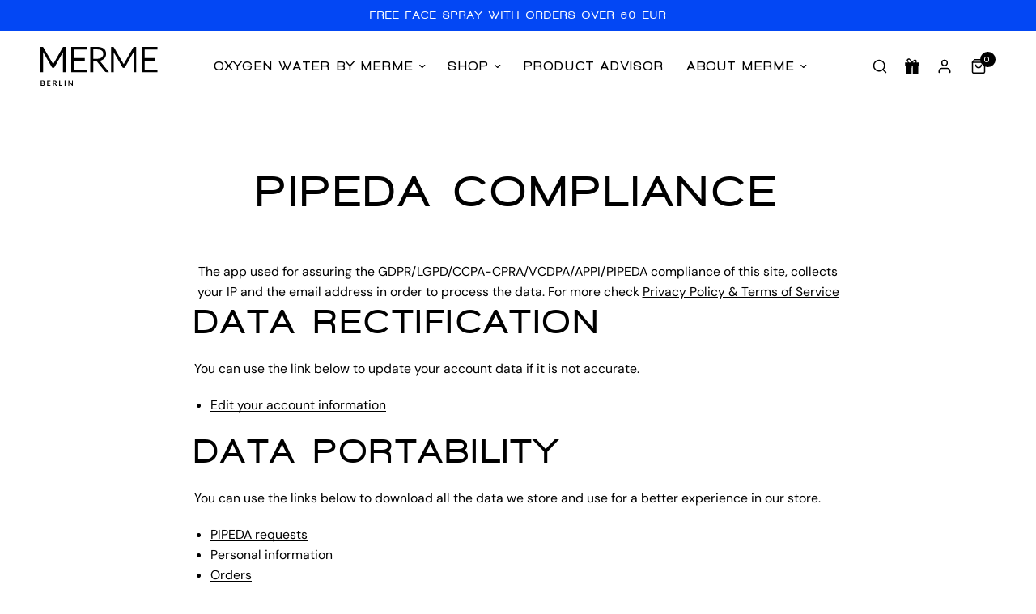

--- FILE ---
content_type: text/html; charset=utf-8
request_url: https://www.mermeberlin.com/en/pages/pipeda-compliance
body_size: 44787
content:
<!doctype html><html class="no-js" lang="en" dir="ltr">
    <head>

<script src="https://cdn-widgetsrepository.yotpo.com/v1/loader/cQY07VsXNq0uBiCKSsKJfUGKIaaCX7T9pkFzoVi9" async></script>

<style>
@media only screen and (max-width: 768px) {
.yotpo-vertical-pagination .yotpo-reviews-pagination-item[data-v-87deef4e] {
    width: 258px !important;
}
}
</style>

        <meta charset="utf-8">
        <meta
            name="viewport"
            content="width=device-width, initial-scale=1, maximum-scale=5, viewport-fit=cover"
        >
        <meta name="theme-color" content="#000000">
        <meta
            name="msapplication-navbutton-color"
            content="#000000"
        >
        <meta name="apple-mobile-web-app-capable" content="yes">
        <meta
            name="apple-mobile-web-app-status-bar-style"
            content="#000000"
        >
        <meta
            name="google-site-verification"
            content="mAZDUMbTdulwOTAXL-q-spSF7xoZjCZq3AapXiNpE4E"
        >
        <meta name="theme-color" content="#ffffff">
        <link rel="canonical" href="https://www.mermeberlin.com/en/pages/pipeda-compliance">
        <link rel="preconnect" href="https://cdn.shopify.com" crossorigin>
        <link rel="preload" as="style" href="//www.mermeberlin.com/cdn/shop/t/6/assets/app.css?v=176667647584466344981762758927">


<link rel="preload" as="script" href="//www.mermeberlin.com/cdn/shop/t/6/assets/app.js?v=89229854994779049551758623172">

<script>
window.lazySizesConfig = window.lazySizesConfig || {};
window.lazySizesConfig.expand = 250;
window.lazySizesConfig.loadMode = 1;
window.lazySizesConfig.loadHidden = false;
</script>


        <link
                rel="icon"
                type="image/png"
                href="//www.mermeberlin.com/cdn/shop/files/MERME_Logo_Black_1.svg?crop=center&height=32&v=1733172318&width=32"
            >

        

        <title>
      PIPEDA Compliance&ndash; MERME Berlin
    </title>

        <script src="//www.mermeberlin.com/cdn/shop/t/6/assets/enhanced-datalayer.js?v=72207065370880391931736940646"></script>

        
<script>if(!("gdprAppliesGlobally" in window)){window.gdprAppliesGlobally=true}if(!("cmp_id" in window)||window.cmp_id<1){window.cmp_id=0}if(!("cmp_cdid" in window)){window.cmp_cdid="3eb68c03c1cd3"}if(!("cmp_params" in window)){window.cmp_params=""}if(!("cmp_host" in window)){window.cmp_host="d.delivery.consentmanager.net"}if(!("cmp_cdn" in window)){window.cmp_cdn="cdn.consentmanager.net"}if(!("cmp_proto" in window)){window.cmp_proto="https:"}if(!("cmp_codesrc" in window)){window.cmp_codesrc="1"}window.cmp_getsupportedLangs=function(){var b=["DE","EN","FR","IT","NO","DA","FI","ES","PT","RO","BG","ET","EL","GA","HR","LV","LT","MT","NL","PL","SV","SK","SL","CS","HU","RU","SR","ZH","TR","UK","AR","BS"];if("cmp_customlanguages" in window){for(var a=0;a<window.cmp_customlanguages.length;a++){b.push(window.cmp_customlanguages[a].l.toUpperCase())}}return b};window.cmp_getRTLLangs=function(){var a=["AR"];if("cmp_customlanguages" in window){for(var b=0;b<window.cmp_customlanguages.length;b++){if("r" in window.cmp_customlanguages[b]&&window.cmp_customlanguages[b].r){a.push(window.cmp_customlanguages[b].l)}}}return a};window.cmp_getlang=function(a){if(typeof(a)!="boolean"){a=true}if(a&&typeof(cmp_getlang.usedlang)=="string"&&cmp_getlang.usedlang!==""){return cmp_getlang.usedlang}return window.cmp_getlangs()[0]};window.cmp_getlangs=function(){var g=window.cmp_getsupportedLangs();var f=[];var a=location.hash;var e=location.search;var h="languages" in navigator?navigator.languages:[];if(a.indexOf("cmplang=")!=-1){f.push(a.substr(a.indexOf("cmplang=")+8,2).toUpperCase())}else{if(e.indexOf("cmplang=")!=-1){f.push(e.substr(e.indexOf("cmplang=")+8,2).toUpperCase())}else{if("cmp_setlang" in window&&window.cmp_setlang!=""){f.push(window.cmp_setlang.toUpperCase())}else{if("cmp_langdetect" in window&&window.cmp_langdetect==1){f.push(window.cmp_getPageLang())}else{if(h.length>0){for(var d=0;d<h.length;d++){f.push(h[d])}}if("language" in navigator){f.push(navigator.language)}if("userLanguage" in navigator){f.push(navigator.userLanguage)}}}}}var c=[];for(var d=0;d<f.length;d++){var b=f[d].toUpperCase();if(b.length<2){continue}if(g.indexOf(b)!=-1){c.push(b)}else{if(b.indexOf("-")!=-1){b=b.substr(0,2)}if(g.indexOf(b)!=-1){c.push(b)}}}if(c.length==0&&typeof(cmp_getlang.defaultlang)=="string"&&cmp_getlang.defaultlang!==""){return[cmp_getlang.defaultlang.toUpperCase()]}else{return c.length>0?c:["EN"]}};window.cmp_getPageLangs=function(){var a=window.cmp_getXMLLang();if(a!=""){a=[a.toUpperCase()]}else{a=[]}a=a.concat(window.cmp_getLangsFromURL());return a.length>0?a:["EN"]};window.cmp_getPageLang=function(){var a=window.cmp_getPageLangs();return a.length>0?a[0]:""};window.cmp_getLangsFromURL=function(){var g=window.cmp_getsupportedLangs();var a=location;var c="toUpperCase";var j=a.hostname[c]()+".";var h=a.pathname[c]()+"/";var e=[];for(var f=0;f<g.length;f++){if(j.substring(0,g[f].length+1)==g[f]+"."){e.push(g[f][c]())}else{if(g[f].length==5){var b=g[f].substring(3,5)+"-"+g[f].substring(0,2);if(j.substring(0,b.length+1)==b+"."){e.push(g[f][c]())}}else{if(h.substring(0,g[f].length+1)==g[f]+"/"){e.push(g[f][c]())}else{if(h.substring(0,g[f].length+1)==g[f].replace("-","/")+"/"){e.push(g[f][c]())}else{if(g[f].length==5){var b=g[f].substring(3,5)+"-"+g[f].substring(0,2);if(h.substring(0,b.length+1)==b+"/"){e.push(g[f][c]())}if(h.substring(0,b.length+1)==b.replace("-","/")+"/"){e.push(g[f][c]())}}}}}}}return e};window.cmp_getXMLLang=function(){var c=document.getElementsByTagName("html");if(c.length>0){var c=c[0]}else{c=document.documentElement}if(c&&c.getAttribute){var a=c.getAttribute("xml:lang");if(typeof(a)!="string"||a==""){a=c.getAttribute("lang")}if(typeof(a)=="string"&&a!=""){var b=window.cmp_getsupportedLangs();return b.indexOf(a.toUpperCase())!=-1?a:""}else{return""}}};(function(){var D=document;var E=D.getElementsByTagName;var p=window;var y="";var j="";var k="";var c="_en";if("cmp_getlang" in p){y=p.cmp_getlang().toLowerCase();j=p.cmp_getlangs().slice(0,3).join("_");k=p.cmp_getPageLangs().slice(0,3).join("_");if("cmp_customlanguages" in p){var n=p.cmp_customlanguages;for(var A=0;A<n.length;A++){var a=n[A].l.toLowerCase();if(a==y){y="en"}}}c="_"+y}var F=function(e){var i="cmp_"+e;e="cmp"+e+"=";var d="";var s=e.length;var m=location;var J=m.hash;var G=m.search;var w=J.indexOf(e);var I=G.indexOf(e);if(w!=-1){d=J.substring(w+s,9999)}else{if(I!=-1){d=G.substring(I+s,9999)}else{return i in window?window[i]:""}}var H=d.indexOf("&");if(H!=-1){d=d.substring(0,H)}return d};var t=("cmp_proto" in p)?p.cmp_proto:"https:";if(t!="http:"&&t!="https:"){t="https:"}var o=("cmp_ref" in p)?p.cmp_ref:location.href;if(o.length>300){o=o.substring(0,300)}var r=D.createElement("script");r.setAttribute("data-cmp-ab","1");var f=F("design");var g=F("regulationkey");var B=F("gppkey");var x=F("att");var h=p.encodeURIComponent;r.src=t+"//"+p.cmp_host+"/delivery/cmp.php?"+("cmp_id" in p&&p.cmp_id>0?"id="+p.cmp_id:"")+("cmp_cdid" in p?"&cdid="+p.cmp_cdid:"")+"&h="+h(o)+(f!=""?"&cmpdesign="+h(f):"")+(g!=""?"&cmpregulationkey="+h(g):"")+(B!=""?"&cmpgppkey="+h(B):"")+(x!=""?"&cmpatt="+h(x):"")+("cmp_params" in p?"&"+p.cmp_params:"")+(D.cookie.length>0?"&__cmpfcc=1":"")+"&l="+h(y)+"&ls="+h(j)+"&lp="+h(k)+"&o="+(new Date()).getTime();r.type="text/javascript";r.async=true;if(D.currentScript&&D.currentScript.parentElement){D.currentScript.parentElement.appendChild(r)}else{if(D.body){D.body.appendChild(r)}else{var v=["body","div","span","script","head"];for(var A=0;A<v.length;A++){var C=E(v[A]);if(C.length>0){C[0].appendChild(r);break}}}}var u="js";var z=F("debugunminimized")!=""?"":".min";var b=F("debugcoverage");if(b=="1"){u="instrumented";z=""}var q=F("debugtest");if(q=="1"){u="jstests";z=""}var r=D.createElement("script");r.src=t+"//"+p.cmp_cdn+"/delivery/"+u+"/cmp"+c+z+".js";r.type="text/javascript";r.setAttribute("data-cmp-ab","1");r.async=true;if(D.currentScript&&D.currentScript.parentElement){D.currentScript.parentElement.appendChild(r)}else{if(D.body){D.body.appendChild(r)}else{var C=E("body");if(C.length==0){C=E("div")}if(C.length==0){C=E("span")}if(C.length==0){C=E("ins")}if(C.length==0){C=E("script")}if(C.length==0){C=E("head")}if(C.length>0){C[0].appendChild(r)}}}})();window.cmp_addFrame=function(b){if(!window.frames[b]){if(document.body){var a=document.createElement("iframe");a.style.cssText="display:none";if("cmp_cdn" in window&&"cmp_ultrablocking" in window&&window.cmp_ultrablocking>0){a.src="//"+window.cmp_cdn+"/delivery/empty.html"}a.name=b;a.setAttribute("title","Intentionally hidden, please ignore");a.setAttribute("role","none");a.setAttribute("tabindex","-1");document.body.appendChild(a)}else{window.setTimeout(window.cmp_addFrame,10,b)}}};window.cmp_rc=function(c,b){var l="";try{l=document.cookie}catch(h){l=""}var j="";var f=0;var g=false;while(l!=""&&f<100){f++;while(l.substr(0,1)==" "){l=l.substr(1,l.length)}var k=l.substring(0,l.indexOf("="));if(l.indexOf(";")!=-1){var m=l.substring(l.indexOf("=")+1,l.indexOf(";"))}else{var m=l.substr(l.indexOf("=")+1,l.length)}if(c==k){j=m;g=true}var d=l.indexOf(";")+1;if(d==0){d=l.length}l=l.substring(d,l.length)}if(!g&&typeof(b)=="string"){j=b}return(j)};window.cmp_stub=function(){var a=arguments;__cmp.a=__cmp.a||[];if(!a.length){return __cmp.a}else{if(a[0]==="ping"){if(a[1]===2){a[2]({gdprApplies:gdprAppliesGlobally,cmpLoaded:false,cmpStatus:"stub",displayStatus:"hidden",apiVersion:"2.2",cmpId:31},true)}else{a[2](false,true)}}else{if(a[0]==="getUSPData"){a[2]({version:1,uspString:window.cmp_rc("__cmpccpausps","1---")},true)}else{if(a[0]==="getTCData"){__cmp.a.push([].slice.apply(a))}else{if(a[0]==="addEventListener"||a[0]==="removeEventListener"){__cmp.a.push([].slice.apply(a))}else{if(a.length==4&&a[3]===false){a[2]({},false)}else{__cmp.a.push([].slice.apply(a))}}}}}}};window.cmp_gpp_ping=function(){return{gppVersion:"1.1",cmpStatus:"stub",cmpDisplayStatus:"hidden",signalStatus:"not ready",supportedAPIs:["5:tcfcav1","7:usnat","8:usca","9:usva","10:usco","11:usut","12:usct"],cmpId:31,sectionList:[],applicableSections:[0],gppString:"",parsedSections:{}}};window.cmp_gppstub=function(){var c=arguments;__gpp.q=__gpp.q||[];if(!c.length){return __gpp.q}var h=c[0];var g=c.length>1?c[1]:null;var f=c.length>2?c[2]:null;var a=null;var j=false;if(h==="ping"){a=window.cmp_gpp_ping();j=true}else{if(h==="addEventListener"){__gpp.e=__gpp.e||[];if(!("lastId" in __gpp)){__gpp.lastId=0}__gpp.lastId++;var d=__gpp.lastId;__gpp.e.push({id:d,callback:g});a={eventName:"listenerRegistered",listenerId:d,data:true,pingData:window.cmp_gpp_ping()};j=true}else{if(h==="removeEventListener"){__gpp.e=__gpp.e||[];a=false;for(var e=0;e<__gpp.e.length;e++){if(__gpp.e[e].id==f){__gpp.e[e].splice(e,1);a=true;break}}j=true}else{__gpp.q.push([].slice.apply(c))}}}if(a!==null&&typeof(g)==="function"){g(a,j)}};window.cmp_msghandler=function(d){var a=typeof d.data==="string";try{var c=a?JSON.parse(d.data):d.data}catch(f){var c=null}if(typeof(c)==="object"&&c!==null&&"__cmpCall" in c){var b=c.__cmpCall;window.__cmp(b.command,b.parameter,function(h,g){var e={__cmpReturn:{returnValue:h,success:g,callId:b.callId}};d.source.postMessage(a?JSON.stringify(e):e,"*")})}if(typeof(c)==="object"&&c!==null&&"__uspapiCall" in c){var b=c.__uspapiCall;window.__uspapi(b.command,b.version,function(h,g){var e={__uspapiReturn:{returnValue:h,success:g,callId:b.callId}};d.source.postMessage(a?JSON.stringify(e):e,"*")})}if(typeof(c)==="object"&&c!==null&&"__tcfapiCall" in c){var b=c.__tcfapiCall;window.__tcfapi(b.command,b.version,function(h,g){var e={__tcfapiReturn:{returnValue:h,success:g,callId:b.callId}};d.source.postMessage(a?JSON.stringify(e):e,"*")},b.parameter)}if(typeof(c)==="object"&&c!==null&&"__gppCall" in c){var b=c.__gppCall;window.__gpp(b.command,function(h,g){var e={__gppReturn:{returnValue:h,success:g,callId:b.callId}};d.source.postMessage(a?JSON.stringify(e):e,"*")},"parameter" in b?b.parameter:null,"version" in b?b.version:1)}};window.cmp_setStub=function(a){if(!(a in window)||(typeof(window[a])!=="function"&&typeof(window[a])!=="object"&&(typeof(window[a])==="undefined"||window[a]!==null))){window[a]=window.cmp_stub;window[a].msgHandler=window.cmp_msghandler;window.addEventListener("message",window.cmp_msghandler,false)}};window.cmp_setGppStub=function(a){if(!(a in window)||(typeof(window[a])!=="function"&&typeof(window[a])!=="object"&&(typeof(window[a])==="undefined"||window[a]!==null))){window[a]=window.cmp_gppstub;window[a].msgHandler=window.cmp_msghandler;window.addEventListener("message",window.cmp_msghandler,false)}};window.cmp_addFrame("__cmpLocator");if(!("cmp_disableusp" in window)||!window.cmp_disableusp){window.cmp_addFrame("__uspapiLocator")}if(!("cmp_disabletcf" in window)||!window.cmp_disabletcf){window.cmp_addFrame("__tcfapiLocator")}if(!("cmp_disablegpp" in window)||!window.cmp_disablegpp){window.cmp_addFrame("__gppLocator")}window.cmp_setStub("__cmp");if(!("cmp_disabletcf" in window)||!window.cmp_disabletcf){window.cmp_setStub("__tcfapi")}if(!("cmp_disableusp" in window)||!window.cmp_disableusp){window.cmp_setStub("__uspapi")}if(!("cmp_disablegpp" in window)||!window.cmp_disablegpp){window.cmp_setGppStub("__gpp")};</script>



        <script>
    window.dataLayer = window.dataLayer || [];
    
    dataLayer.push({
        
        login_status: 'false'
    });
</script>

        
            <!-- Google Tag Manager -->
            <script>
                (function (w, d, s, l, i) {
                    w[l] = w[l] || [];
                    w[l].push({
                        'gtm.start': new Date().getTime(),
                        event: 'gtm.js',
                    });
                    var f = d.getElementsByTagName(s)[0],
                        j = d.createElement(s),
                        dl = l != 'dataLayer' ? '&l=' + l : '';
                    j.async = true;
                    j.src =
                        'https://www.googletagmanager.com/gtm.js?id=' + i + dl;
                    f.parentNode.insertBefore(j, f);
                })(
                    window,
                    document,
                    'script',
                    'dataLayer',
                    'GTM-KX9X892B',
                );
            </script>
            <!-- End Google Tag Manager -->
            <!-- Google Tag Manager (noscript) -->
            <noscript
                ><iframe
                    src="https://www.googletagmanager.com/ns.html?id=GTM-KX9X892B"
                    height="0"
                    width="0"
                    style="display:none;visibility:hidden"
                ></iframe
            ></noscript>
            <!-- End Google Tag Manager (noscript) -->
        

        
            <!-- Varify.io® code for inao -->
            <script>
                window.varify = window.varify || {};
                window.varify.iid = 4395;
            </script>
            <script src="https://app.varify.io/varify.js"></script>
        

        
            <meta name="description" content="Learn how our app ensures PIPEDA compliance. IP address and email address are collected for data processing. View our privacy policy now!">
        
<link
                rel="preconnect"
                href="https://fonts.shopifycdn.com"
                crossorigin
            >

<meta property="og:site_name" content="MERME Berlin">
<meta property="og:url" content="https://www.mermeberlin.com/en/pages/pipeda-compliance">
<meta property="og:title" content="PIPEDA Compliance">
<meta property="og:type" content="website">
<meta property="og:description" content="Learn how our app ensures PIPEDA compliance. IP address and email address are collected for data processing. View our privacy policy now!"><meta property="og:image" content="http://www.mermeberlin.com/cdn/shop/files/Frame_13_41c01a68-3528-494a-b775-099570b0d30b.svg?v=1748959441">
  <meta property="og:image:secure_url" content="https://www.mermeberlin.com/cdn/shop/files/Frame_13_41c01a68-3528-494a-b775-099570b0d30b.svg?v=1748959441">
  <meta property="og:image:width" content="1200">
  <meta property="og:image:height" content="628"><meta name="twitter:card" content="summary_large_image">
<meta name="twitter:title" content="PIPEDA Compliance">
<meta name="twitter:description" content="Learn how our app ensures PIPEDA compliance. IP address and email address are collected for data processing. View our privacy policy now!">


        <link href="//www.mermeberlin.com/cdn/shop/t/6/assets/app.css?v=176667647584466344981762758927" rel="stylesheet" type="text/css" media="all" />
        <link href="//www.mermeberlin.com/cdn/shop/t/6/assets/product-grid.css?v=99362852661864248621750073121" rel="stylesheet" type="text/css" media="all" />

        <style data-shopify>
  @font-face {

 font-family: "DMSans-Regular";

 src: url("https://cdn.shopify.com/s/files/1/0679/6820/5066/files/DMSans-Regular.woff2?v=1731421734.woff2") format("woff2");

 }



 @font-face

 {font-family: "Walkway_Black";

 src: url("https://cdn.shopify.com/s/files/1/0679/6820/5066/files/Walkway_Black.woff2?v=1731407962.woff2") format("woff2");

 }

 h1, h2, h3, h4, h5, h6,

 .h1,.h2,.h3,.h4,.h5,.h6,

 .logolink.text-logo,

 .heading-font,

 .h1-xlarge,

 .h1-large,

 blockquote p,

 blockquote span,

 .customer-addresses .my-address .address-index {
 font-family: "Walkway_Black";
 font-weight: 500;
 }

 body,

 .body-font,

 .thb-product-detail .product-title {
 font-family: "DMSans-Regular";

 }


  

  :root  {

    --font-body-scale: 1.0;
    --font-body-line-height-scale: 1.0;
    --font-body-letter-spacing: 0.0em;
    --font-announcement-scale: 1.0;
    --font-heading-scale: 1.0;
    --font-heading-line-height-scale: 1.0;
    --font-heading-letter-spacing: 0.13em;
    --font-navigation-scale: 1.0;
    --font-product-price-scale: 1.0;
    --font-product-title-scale: 1.0;
    --font-product-title-line-height-scale: 1.0;
    --button-letter-spacing: 0.0em;

    --font-combination-scale: 1.0;
    --font-combination-line-height-scale: 1.0;
    --font-combination-letter-spacing: 0.0em;

    --block-border-radius: 0px;
    
      --block-border-radius-maxed: 0px;
    
    --button-border-radius: 0px;


    --input-border-radius: 0px;

    
      --small-input-border-radius: 0px;
    
--bg-body: #ffffff;
      --bg-body-rgb: 255,255,255;
      --bg-body-darken: #f7f7f7;
      --payment-terms-background-color: #ffffff;--color-body: #000000;
      --color-body-rgb: 0,0,0;--color-heading: #000000;
      --color-heading-rgb: 0,0,0;--color-accent: #000000;
      --color-accent-hover: #000000;
      --color-accent-rgb: 0,0,0;--color-border: #EDEDED;--color-form-border: #EDEDED;--color_apple_statusbar: #000000;--color-overlay-rgb: 0,0,0;
      --color-free-shipping: #b8b5ab;
    

    
      --color-active-input-border: #000000;
    
--color-drawer-bg: #ffffff;
      --color-drawer-bg-rgb: 255,255,255;--color-announcement-bar-text: #ffffff;--color-announcement-bar-bg: #0347f4;--color-secondary-menu-text: #000000;--color-secondary-menu-bg: #000000;--color-header-bg: #ffffff;
      --color-header-bg-rgb: 255,255,255;--color-header-text: #000000;
      --color-header-text-rgb: 0,0,0;--color-header-links: #000000;--color-header-links-hover: #000000;--color-header-icons: #000000;--color-header-border: #EDEDED;--solid-button-background: #2C2D2E;
      --solid-button-background-hover: #1b1b1c;--secondary-button-background: #ededed;
      --secondary-button-background-hover: #dbdbdb;--solid-button-label: #ffffff;--color-price: #000000;
      --color-price-rgb: 0,0,0;--color-price-discounted: #000000;--color-price-discounted-badge: #ededed;--color-price-discounted-badge-label: #000000;--color-inventory-instock: #279A4B;--color-inventory-lowstock: #e97f32;--section-spacing-mobile: 50px;--section-spacing-desktop: 80px;--color-product-card-bg: #ffffff;--color-article-card-bg: #ffffff;--color-badge-text: #ffffff;--color-badge-sold-out: #6d6b6b;--color-badge-sale: #cc7c7c;--badge-corner-radius: 0px;--color-footer-heading: #000000;
      --color-footer-heading-rgb: 0,0,0;--color-footer-text: #000000;
      --color-footer-text-rgb: 0,0,0;--color-footer-link: #000000;--color-footer-link-hover: #000000;--color-footer-border: #000000;
      --color-footer-border-rgb: 0,0,0;--color-footer-bg: #fafafa;--color-badges: #f7f7f7;
    
--wishlist-selected: #e6adc1;
    

    
      --color-price-badges: #EDEDED;
    

    
      --color-price-badges-label: #000000;
    

    
      --color-price-per-day-label: #000000;
    

    
      --color-price-per-day-background: #EDEDED;
    

    
      --color-product-card-review-stars: #b8b5ab;
    

    
      --color-variant-picker-background: #0347f4;
    

    
      --color-variant-picker-badge-background: #EDEDED;
    

    
      --color-variant-picker-badge-label: #000000;
    

    
      --color-variant-picker-popular-label: #000000;
    

    
      --color-variant-picker-popular-background: #CFAEF2;
    

    
      --color-highlighted-menu-item-background: #000000;
    

    
      --color-highlighted-menu-item: #ffffff;
    

    
      --color-quiz-background: #fafafa;
    

    
      --color-quiz-active: #64b0ff;
    

    
      --color-quiz-progress: radial-gradient(rgba(100, 176, 255, 1), rgba(100, 176, 255, 1) 97%);
    

    
      --account-incentive-background: #fafafa;
    

    
      --account-incentive-border: #000000;
    

    
      --account-incentive-color: #000000;
    

    
      --subscription-active-border-color: #0347f4;
    

    
      --subscription-active-background-color: #fafafa;
    

  }
</style>


        <script>
          		window.theme = window.theme || {};
          		theme = {
          			settings: {
          				money_with_currency_format:"{{amount_with_comma_separator}} €",
          				cart_drawer:true},
          			routes: {
          				root_url: '/en',
          				cart_url: '/en/cart',
          				cart_add_url: '/en/cart/add',
          				search_url: '/en/search',
          				cart_change_url: '/en/cart/change',
          				cart_update_url: '/en/cart/update',
          				predictive_search_url: '/en/search/suggest',
          			},
          			variantStrings: {
        addToCart: `Add to cart`,
        soldOut: `Sold out`,
        unavailable: `Unavailable`,
      },
          			strings: {
          				requiresTerms: `You must agree with the terms and conditions of sales to check out`,
          			}
          		};
        </script>
        <script>window.performance && window.performance.mark && window.performance.mark('shopify.content_for_header.start');</script><meta name="facebook-domain-verification" content="285hjx6cdn58q9kt2m1wtdacjqy5ar">
<meta name="google-site-verification" content="Z2jeBhZ-AWpZ1LzfwAabj6jjfo4nxfBcVi44Rg17G7M">
<meta id="shopify-digital-wallet" name="shopify-digital-wallet" content="/67968205066/digital_wallets/dialog">
<meta name="shopify-checkout-api-token" content="5b44637b05c07551932fbf6ef947afa7">
<meta id="in-context-paypal-metadata" data-shop-id="67968205066" data-venmo-supported="false" data-environment="production" data-locale="en_US" data-paypal-v4="true" data-currency="EUR">
<link rel="alternate" hreflang="x-default" href="https://www.mermeberlin.com/pages/pipeda-compliance">
<link rel="alternate" hreflang="de-DE" href="https://www.mermeberlin.com/pages/pipeda-compliance">
<link rel="alternate" hreflang="en-DE" href="https://www.mermeberlin.com/en/pages/pipeda-compliance">
<script async="async" src="/checkouts/internal/preloads.js?locale=en-DE"></script>
<script id="apple-pay-shop-capabilities" type="application/json">{"shopId":67968205066,"countryCode":"DE","currencyCode":"EUR","merchantCapabilities":["supports3DS"],"merchantId":"gid:\/\/shopify\/Shop\/67968205066","merchantName":"MERME Berlin","requiredBillingContactFields":["postalAddress","email"],"requiredShippingContactFields":["postalAddress","email"],"shippingType":"shipping","supportedNetworks":["visa","masterCard","amex"],"total":{"type":"pending","label":"MERME Berlin","amount":"1.00"},"shopifyPaymentsEnabled":true,"supportsSubscriptions":true}</script>
<script id="shopify-features" type="application/json">{"accessToken":"5b44637b05c07551932fbf6ef947afa7","betas":["rich-media-storefront-analytics"],"domain":"www.mermeberlin.com","predictiveSearch":true,"shopId":67968205066,"locale":"en"}</script>
<script>var Shopify = Shopify || {};
Shopify.shop = "33c688.myshopify.com";
Shopify.locale = "en";
Shopify.currency = {"active":"EUR","rate":"1.0"};
Shopify.country = "DE";
Shopify.theme = {"name":"merme\/live","id":143350694154,"schema_name":"Vision","schema_version":"1.1.1","theme_store_id":null,"role":"main"};
Shopify.theme.handle = "null";
Shopify.theme.style = {"id":null,"handle":null};
Shopify.cdnHost = "www.mermeberlin.com/cdn";
Shopify.routes = Shopify.routes || {};
Shopify.routes.root = "/en/";</script>
<script type="module">!function(o){(o.Shopify=o.Shopify||{}).modules=!0}(window);</script>
<script>!function(o){function n(){var o=[];function n(){o.push(Array.prototype.slice.apply(arguments))}return n.q=o,n}var t=o.Shopify=o.Shopify||{};t.loadFeatures=n(),t.autoloadFeatures=n()}(window);</script>
<script id="shop-js-analytics" type="application/json">{"pageType":"page"}</script>
<script defer="defer" async type="module" src="//www.mermeberlin.com/cdn/shopifycloud/shop-js/modules/v2/client.init-shop-cart-sync_C5BV16lS.en.esm.js"></script>
<script defer="defer" async type="module" src="//www.mermeberlin.com/cdn/shopifycloud/shop-js/modules/v2/chunk.common_CygWptCX.esm.js"></script>
<script type="module">
  await import("//www.mermeberlin.com/cdn/shopifycloud/shop-js/modules/v2/client.init-shop-cart-sync_C5BV16lS.en.esm.js");
await import("//www.mermeberlin.com/cdn/shopifycloud/shop-js/modules/v2/chunk.common_CygWptCX.esm.js");

  window.Shopify.SignInWithShop?.initShopCartSync?.({"fedCMEnabled":true,"windoidEnabled":true});

</script>
<script>(function() {
  var isLoaded = false;
  function asyncLoad() {
    if (isLoaded) return;
    isLoaded = true;
    var urls = ["https:\/\/cdn-loyalty.yotpo.com\/loader\/X4tW1BQQwMVJpQ9p-TqFIQ.js?shop=33c688.myshopify.com","https:\/\/iis.intercom.io\/widget.js?shop=33c688.myshopify.com","https:\/\/d33a6lvgbd0fej.cloudfront.net\/script_tag\/secomapp.scripttag.js?shop=33c688.myshopify.com","https:\/\/dr4qe3ddw9y32.cloudfront.net\/awin-shopify-integration-code.js?aid=74268\u0026v=shopifyApp_5.1.2\u0026ts=1739949919742\u0026shop=33c688.myshopify.com"];
    for (var i = 0; i < urls.length; i++) {
      var s = document.createElement('script');
      s.type = 'text/javascript';
      s.async = true;
      s.src = urls[i];
      var x = document.getElementsByTagName('script')[0];
      x.parentNode.insertBefore(s, x);
    }
  };
  if(window.attachEvent) {
    window.attachEvent('onload', asyncLoad);
  } else {
    window.addEventListener('load', asyncLoad, false);
  }
})();</script>
<script id="__st">var __st={"a":67968205066,"offset":3600,"reqid":"9b9402ed-4ffd-44a6-ab1c-ac0612b84551-1768774949","pageurl":"www.mermeberlin.com\/en\/pages\/pipeda-compliance","s":"pages-113613537546","u":"39b3f42ee363","p":"page","rtyp":"page","rid":113613537546};</script>
<script>window.ShopifyPaypalV4VisibilityTracking = true;</script>
<script id="captcha-bootstrap">!function(){'use strict';const t='contact',e='account',n='new_comment',o=[[t,t],['blogs',n],['comments',n],[t,'customer']],c=[[e,'customer_login'],[e,'guest_login'],[e,'recover_customer_password'],[e,'create_customer']],r=t=>t.map((([t,e])=>`form[action*='/${t}']:not([data-nocaptcha='true']) input[name='form_type'][value='${e}']`)).join(','),a=t=>()=>t?[...document.querySelectorAll(t)].map((t=>t.form)):[];function s(){const t=[...o],e=r(t);return a(e)}const i='password',u='form_key',d=['recaptcha-v3-token','g-recaptcha-response','h-captcha-response',i],f=()=>{try{return window.sessionStorage}catch{return}},m='__shopify_v',_=t=>t.elements[u];function p(t,e,n=!1){try{const o=window.sessionStorage,c=JSON.parse(o.getItem(e)),{data:r}=function(t){const{data:e,action:n}=t;return t[m]||n?{data:e,action:n}:{data:t,action:n}}(c);for(const[e,n]of Object.entries(r))t.elements[e]&&(t.elements[e].value=n);n&&o.removeItem(e)}catch(o){console.error('form repopulation failed',{error:o})}}const l='form_type',E='cptcha';function T(t){t.dataset[E]=!0}const w=window,h=w.document,L='Shopify',v='ce_forms',y='captcha';let A=!1;((t,e)=>{const n=(g='f06e6c50-85a8-45c8-87d0-21a2b65856fe',I='https://cdn.shopify.com/shopifycloud/storefront-forms-hcaptcha/ce_storefront_forms_captcha_hcaptcha.v1.5.2.iife.js',D={infoText:'Protected by hCaptcha',privacyText:'Privacy',termsText:'Terms'},(t,e,n)=>{const o=w[L][v],c=o.bindForm;if(c)return c(t,g,e,D).then(n);var r;o.q.push([[t,g,e,D],n]),r=I,A||(h.body.append(Object.assign(h.createElement('script'),{id:'captcha-provider',async:!0,src:r})),A=!0)});var g,I,D;w[L]=w[L]||{},w[L][v]=w[L][v]||{},w[L][v].q=[],w[L][y]=w[L][y]||{},w[L][y].protect=function(t,e){n(t,void 0,e),T(t)},Object.freeze(w[L][y]),function(t,e,n,w,h,L){const[v,y,A,g]=function(t,e,n){const i=e?o:[],u=t?c:[],d=[...i,...u],f=r(d),m=r(i),_=r(d.filter((([t,e])=>n.includes(e))));return[a(f),a(m),a(_),s()]}(w,h,L),I=t=>{const e=t.target;return e instanceof HTMLFormElement?e:e&&e.form},D=t=>v().includes(t);t.addEventListener('submit',(t=>{const e=I(t);if(!e)return;const n=D(e)&&!e.dataset.hcaptchaBound&&!e.dataset.recaptchaBound,o=_(e),c=g().includes(e)&&(!o||!o.value);(n||c)&&t.preventDefault(),c&&!n&&(function(t){try{if(!f())return;!function(t){const e=f();if(!e)return;const n=_(t);if(!n)return;const o=n.value;o&&e.removeItem(o)}(t);const e=Array.from(Array(32),(()=>Math.random().toString(36)[2])).join('');!function(t,e){_(t)||t.append(Object.assign(document.createElement('input'),{type:'hidden',name:u})),t.elements[u].value=e}(t,e),function(t,e){const n=f();if(!n)return;const o=[...t.querySelectorAll(`input[type='${i}']`)].map((({name:t})=>t)),c=[...d,...o],r={};for(const[a,s]of new FormData(t).entries())c.includes(a)||(r[a]=s);n.setItem(e,JSON.stringify({[m]:1,action:t.action,data:r}))}(t,e)}catch(e){console.error('failed to persist form',e)}}(e),e.submit())}));const S=(t,e)=>{t&&!t.dataset[E]&&(n(t,e.some((e=>e===t))),T(t))};for(const o of['focusin','change'])t.addEventListener(o,(t=>{const e=I(t);D(e)&&S(e,y())}));const B=e.get('form_key'),M=e.get(l),P=B&&M;t.addEventListener('DOMContentLoaded',(()=>{const t=y();if(P)for(const e of t)e.elements[l].value===M&&p(e,B);[...new Set([...A(),...v().filter((t=>'true'===t.dataset.shopifyCaptcha))])].forEach((e=>S(e,t)))}))}(h,new URLSearchParams(w.location.search),n,t,e,['guest_login'])})(!0,!0)}();</script>
<script integrity="sha256-4kQ18oKyAcykRKYeNunJcIwy7WH5gtpwJnB7kiuLZ1E=" data-source-attribution="shopify.loadfeatures" defer="defer" src="//www.mermeberlin.com/cdn/shopifycloud/storefront/assets/storefront/load_feature-a0a9edcb.js" crossorigin="anonymous"></script>
<script data-source-attribution="shopify.dynamic_checkout.dynamic.init">var Shopify=Shopify||{};Shopify.PaymentButton=Shopify.PaymentButton||{isStorefrontPortableWallets:!0,init:function(){window.Shopify.PaymentButton.init=function(){};var t=document.createElement("script");t.src="https://www.mermeberlin.com/cdn/shopifycloud/portable-wallets/latest/portable-wallets.en.js",t.type="module",document.head.appendChild(t)}};
</script>
<script data-source-attribution="shopify.dynamic_checkout.buyer_consent">
  function portableWalletsHideBuyerConsent(e){var t=document.getElementById("shopify-buyer-consent"),n=document.getElementById("shopify-subscription-policy-button");t&&n&&(t.classList.add("hidden"),t.setAttribute("aria-hidden","true"),n.removeEventListener("click",e))}function portableWalletsShowBuyerConsent(e){var t=document.getElementById("shopify-buyer-consent"),n=document.getElementById("shopify-subscription-policy-button");t&&n&&(t.classList.remove("hidden"),t.removeAttribute("aria-hidden"),n.addEventListener("click",e))}window.Shopify?.PaymentButton&&(window.Shopify.PaymentButton.hideBuyerConsent=portableWalletsHideBuyerConsent,window.Shopify.PaymentButton.showBuyerConsent=portableWalletsShowBuyerConsent);
</script>
<script data-source-attribution="shopify.dynamic_checkout.cart.bootstrap">document.addEventListener("DOMContentLoaded",(function(){function t(){return document.querySelector("shopify-accelerated-checkout-cart, shopify-accelerated-checkout")}if(t())Shopify.PaymentButton.init();else{new MutationObserver((function(e,n){t()&&(Shopify.PaymentButton.init(),n.disconnect())})).observe(document.body,{childList:!0,subtree:!0})}}));
</script>
<link id="shopify-accelerated-checkout-styles" rel="stylesheet" media="screen" href="https://www.mermeberlin.com/cdn/shopifycloud/portable-wallets/latest/accelerated-checkout-backwards-compat.css" crossorigin="anonymous">
<style id="shopify-accelerated-checkout-cart">
        #shopify-buyer-consent {
  margin-top: 1em;
  display: inline-block;
  width: 100%;
}

#shopify-buyer-consent.hidden {
  display: none;
}

#shopify-subscription-policy-button {
  background: none;
  border: none;
  padding: 0;
  text-decoration: underline;
  font-size: inherit;
  cursor: pointer;
}

#shopify-subscription-policy-button::before {
  box-shadow: none;
}

      </style>

<script>window.performance && window.performance.mark && window.performance.mark('shopify.content_for_header.end');</script>
        <!-- Header hook for plugins -->

        <script>
            document.documentElement.className =
                document.documentElement.className.replace('no-js', 'js');
        </script>
        <script defer src="//www.mermeberlin.com/cdn/shop/t/6/assets/consent.js?v=144020614473957422861736339055"></script>

        <!-- "snippets/shogun-head.liquid" was not rendered, the associated app was uninstalled -->

        
            
        
        

        

        


    <!-- BEGIN app block: shopify://apps/yotpo-product-reviews/blocks/settings/eb7dfd7d-db44-4334-bc49-c893b51b36cf -->


  <script type="text/javascript" src="https://cdn-widgetsrepository.yotpo.com/v1/loader/cQY07VsXNq0uBiCKSsKJfUGKIaaCX7T9pkFzoVi9?languageCode=en" async></script>



  
<!-- END app block --><!-- BEGIN app block: shopify://apps/klaviyo-email-marketing-sms/blocks/klaviyo-onsite-embed/2632fe16-c075-4321-a88b-50b567f42507 -->












  <script async src="https://static.klaviyo.com/onsite/js/SKSqxS/klaviyo.js?company_id=SKSqxS"></script>
  <script>!function(){if(!window.klaviyo){window._klOnsite=window._klOnsite||[];try{window.klaviyo=new Proxy({},{get:function(n,i){return"push"===i?function(){var n;(n=window._klOnsite).push.apply(n,arguments)}:function(){for(var n=arguments.length,o=new Array(n),w=0;w<n;w++)o[w]=arguments[w];var t="function"==typeof o[o.length-1]?o.pop():void 0,e=new Promise((function(n){window._klOnsite.push([i].concat(o,[function(i){t&&t(i),n(i)}]))}));return e}}})}catch(n){window.klaviyo=window.klaviyo||[],window.klaviyo.push=function(){var n;(n=window._klOnsite).push.apply(n,arguments)}}}}();</script>

  




  <script>
    window.klaviyoReviewsProductDesignMode = false
  </script>







<!-- END app block --><!-- BEGIN app block: shopify://apps/eg-auto-add-to-cart/blocks/app-embed/0f7d4f74-1e89-4820-aec4-6564d7e535d2 -->










  
    <script
      async
      type="text/javascript"
      src="https://cdn.506.io/eg/script.js?shop=33c688.myshopify.com&v=7"
    ></script>
  



  <meta id="easygift-shop" itemid="c2hvcF8kXzE3Njg3NzQ5NDk=" content="{&quot;isInstalled&quot;:true,&quot;installedOn&quot;:&quot;2024-01-23T08:28:19.856Z&quot;,&quot;appVersion&quot;:&quot;3.0&quot;,&quot;subscriptionName&quot;:&quot;Standard&quot;,&quot;cartAnalytics&quot;:true,&quot;freeTrialEndsOn&quot;:null,&quot;settings&quot;:{&quot;reminderBannerStyle&quot;:{&quot;position&quot;:{&quot;horizontal&quot;:&quot;right&quot;,&quot;vertical&quot;:&quot;bottom&quot;},&quot;imageUrl&quot;:null,&quot;closingMode&quot;:&quot;doNotAutoClose&quot;,&quot;cssStyles&quot;:&quot;&quot;,&quot;displayAfter&quot;:5,&quot;headerText&quot;:&quot;&quot;,&quot;primaryColor&quot;:&quot;#000000&quot;,&quot;reshowBannerAfter&quot;:&quot;everyNewSession&quot;,&quot;selfcloseAfter&quot;:5,&quot;showImage&quot;:false,&quot;subHeaderText&quot;:&quot;&quot;},&quot;addedItemIdentifier&quot;:&quot;_Gifted&quot;,&quot;ignoreOtherAppLineItems&quot;:null,&quot;customVariantsInfoLifetimeMins&quot;:1440,&quot;redirectPath&quot;:null,&quot;ignoreNonStandardCartRequests&quot;:false,&quot;bannerStyle&quot;:{&quot;position&quot;:{&quot;horizontal&quot;:&quot;right&quot;,&quot;vertical&quot;:&quot;bottom&quot;},&quot;cssStyles&quot;:null,&quot;primaryColor&quot;:&quot;#000000&quot;},&quot;themePresetId&quot;:null,&quot;notificationStyle&quot;:{&quot;position&quot;:{&quot;horizontal&quot;:null,&quot;vertical&quot;:null},&quot;cssStyles&quot;:null,&quot;duration&quot;:null,&quot;hasCustomizations&quot;:false,&quot;primaryColor&quot;:null},&quot;fetchCartData&quot;:false,&quot;useLocalStorage&quot;:{&quot;enabled&quot;:false,&quot;expiryMinutes&quot;:null},&quot;popupStyle&quot;:{&quot;closeModalOutsideClick&quot;:true,&quot;priceShowZeroDecimals&quot;:true,&quot;addButtonText&quot;:null,&quot;cssStyles&quot;:null,&quot;dismissButtonText&quot;:null,&quot;hasCustomizations&quot;:false,&quot;imageUrl&quot;:null,&quot;outOfStockButtonText&quot;:null,&quot;primaryColor&quot;:null,&quot;secondaryColor&quot;:null,&quot;showProductLink&quot;:false,&quot;subscriptionLabel&quot;:&quot;Subscription Plan&quot;},&quot;refreshAfterBannerClick&quot;:false,&quot;disableReapplyRules&quot;:false,&quot;disableReloadOnFailedAddition&quot;:false,&quot;autoReloadCartPage&quot;:false,&quot;ajaxRedirectPath&quot;:null,&quot;allowSimultaneousRequests&quot;:false,&quot;applyRulesOnCheckout&quot;:false,&quot;enableCartCtrlOverrides&quot;:true,&quot;customRedirectFromCart&quot;:null,&quot;scriptSettings&quot;:{&quot;branding&quot;:{&quot;show&quot;:false,&quot;removalRequestSent&quot;:null},&quot;productPageRedirection&quot;:{&quot;enabled&quot;:false,&quot;products&quot;:[],&quot;redirectionURL&quot;:&quot;\/&quot;},&quot;debugging&quot;:{&quot;enabled&quot;:false,&quot;enabledOn&quot;:null,&quot;stringifyObj&quot;:false},&quot;customCSS&quot;:null,&quot;delayUpdates&quot;:2000,&quot;decodePayload&quot;:false,&quot;hideAlertsOnFrontend&quot;:false,&quot;removeEGPropertyFromSplitActionLineItems&quot;:false,&quot;fetchProductInfoFromSavedDomain&quot;:false,&quot;enableBuyNowInterceptions&quot;:false,&quot;removeProductsAddedFromExpiredRules&quot;:false,&quot;useFinalPrice&quot;:false,&quot;hideGiftedPropertyText&quot;:false,&quot;fetchCartDataBeforeRequest&quot;:false}},&quot;translations&quot;:null,&quot;defaultLocale&quot;:&quot;de&quot;,&quot;shopDomain&quot;:&quot;www.mermeberlin.com&quot;}">


<script defer>
  (async function() {
    try {

      const blockVersion = "v3"
      if (blockVersion != "v3") {
        return
      }

      let metaErrorFlag = false;
      if (metaErrorFlag) {
        return
      }

      // Parse metafields as JSON
      const metafields = {};

      // Process metafields in JavaScript
      let savedRulesArray = [];
      for (const [key, value] of Object.entries(metafields)) {
        if (value) {
          for (const prop in value) {
            // avoiding Object.Keys for performance gain -- no need to make an array of keys.
            savedRulesArray.push(value);
            break;
          }
        }
      }

      const metaTag = document.createElement('meta');
      metaTag.id = 'easygift-rules';
      metaTag.content = JSON.stringify(savedRulesArray);
      metaTag.setAttribute('itemid', 'cnVsZXNfJF8xNzY4Nzc0OTQ5');

      document.head.appendChild(metaTag);
      } catch (err) {
        
      }
  })();
</script>


  <script
    type="text/javascript"
    defer
  >

    (function () {
      try {
        window.EG_INFO = window.EG_INFO || {};
        var shopInfo = {"isInstalled":true,"installedOn":"2024-01-23T08:28:19.856Z","appVersion":"3.0","subscriptionName":"Standard","cartAnalytics":true,"freeTrialEndsOn":null,"settings":{"reminderBannerStyle":{"position":{"horizontal":"right","vertical":"bottom"},"imageUrl":null,"closingMode":"doNotAutoClose","cssStyles":"","displayAfter":5,"headerText":"","primaryColor":"#000000","reshowBannerAfter":"everyNewSession","selfcloseAfter":5,"showImage":false,"subHeaderText":""},"addedItemIdentifier":"_Gifted","ignoreOtherAppLineItems":null,"customVariantsInfoLifetimeMins":1440,"redirectPath":null,"ignoreNonStandardCartRequests":false,"bannerStyle":{"position":{"horizontal":"right","vertical":"bottom"},"cssStyles":null,"primaryColor":"#000000"},"themePresetId":null,"notificationStyle":{"position":{"horizontal":null,"vertical":null},"cssStyles":null,"duration":null,"hasCustomizations":false,"primaryColor":null},"fetchCartData":false,"useLocalStorage":{"enabled":false,"expiryMinutes":null},"popupStyle":{"closeModalOutsideClick":true,"priceShowZeroDecimals":true,"addButtonText":null,"cssStyles":null,"dismissButtonText":null,"hasCustomizations":false,"imageUrl":null,"outOfStockButtonText":null,"primaryColor":null,"secondaryColor":null,"showProductLink":false,"subscriptionLabel":"Subscription Plan"},"refreshAfterBannerClick":false,"disableReapplyRules":false,"disableReloadOnFailedAddition":false,"autoReloadCartPage":false,"ajaxRedirectPath":null,"allowSimultaneousRequests":false,"applyRulesOnCheckout":false,"enableCartCtrlOverrides":true,"customRedirectFromCart":null,"scriptSettings":{"branding":{"show":false,"removalRequestSent":null},"productPageRedirection":{"enabled":false,"products":[],"redirectionURL":"\/"},"debugging":{"enabled":false,"enabledOn":null,"stringifyObj":false},"customCSS":null,"delayUpdates":2000,"decodePayload":false,"hideAlertsOnFrontend":false,"removeEGPropertyFromSplitActionLineItems":false,"fetchProductInfoFromSavedDomain":false,"enableBuyNowInterceptions":false,"removeProductsAddedFromExpiredRules":false,"useFinalPrice":false,"hideGiftedPropertyText":false,"fetchCartDataBeforeRequest":false}},"translations":null,"defaultLocale":"de","shopDomain":"www.mermeberlin.com"};
        var productRedirectionEnabled = shopInfo.settings.scriptSettings.productPageRedirection.enabled;
        if (["Unlimited", "Enterprise"].includes(shopInfo.subscriptionName) && productRedirectionEnabled) {
          var products = shopInfo.settings.scriptSettings.productPageRedirection.products;
          if (products.length > 0) {
            var productIds = products.map(function(prod) {
              var productGid = prod.id;
              var productIdNumber = parseInt(productGid.split('/').pop());
              return productIdNumber;
            });
            var productInfo = null;
            var isProductInList = productIds.includes(productInfo.id);
            if (isProductInList) {
              var redirectionURL = shopInfo.settings.scriptSettings.productPageRedirection.redirectionURL;
              if (redirectionURL) {
                window.location = redirectionURL;
              }
            }
          }
        }

        
      } catch(err) {
      return
    }})()
  </script>



<!-- END app block --><!-- BEGIN app block: shopify://apps/microsoft-clarity/blocks/clarity_js/31c3d126-8116-4b4a-8ba1-baeda7c4aeea -->
<script type="text/javascript">
  (function (c, l, a, r, i, t, y) {
    c[a] = c[a] || function () { (c[a].q = c[a].q || []).push(arguments); };
    t = l.createElement(r); t.async = 1; t.src = "https://www.clarity.ms/tag/" + i + "?ref=shopify";
    y = l.getElementsByTagName(r)[0]; y.parentNode.insertBefore(t, y);

    c.Shopify.loadFeatures([{ name: "consent-tracking-api", version: "0.1" }], error => {
      if (error) {
        console.error("Error loading Shopify features:", error);
        return;
      }

      c[a]('consentv2', {
        ad_Storage: c.Shopify.customerPrivacy.marketingAllowed() ? "granted" : "denied",
        analytics_Storage: c.Shopify.customerPrivacy.analyticsProcessingAllowed() ? "granted" : "denied",
      });
    });

    l.addEventListener("visitorConsentCollected", function (e) {
      c[a]('consentv2', {
        ad_Storage: e.detail.marketingAllowed ? "granted" : "denied",
        analytics_Storage: e.detail.analyticsAllowed ? "granted" : "denied",
      });
    });
  })(window, document, "clarity", "script", "smi0ekahjl");
</script>



<!-- END app block --><!-- BEGIN app block: shopify://apps/minmaxify-order-limits/blocks/app-embed-block/3acfba32-89f3-4377-ae20-cbb9abc48475 --><script type="text/javascript" src="https://limits.minmaxify.com/33c688.myshopify.com?v=123&r=20241128131131"></script>

<!-- END app block --><!-- BEGIN app block: shopify://apps/yotpo-loyalty-rewards/blocks/loader-app-embed-block/2f9660df-5018-4e02-9868-ee1fb88d6ccd -->
    <script src="https://cdn-widgetsrepository.yotpo.com/v1/loader/X4tW1BQQwMVJpQ9p-TqFIQ" async></script>




<!-- END app block --><!-- BEGIN app block: shopify://apps/instafeed/blocks/head-block/c447db20-095d-4a10-9725-b5977662c9d5 --><link rel="preconnect" href="https://cdn.nfcube.com/">
<link rel="preconnect" href="https://scontent.cdninstagram.com/">


  <script>
    document.addEventListener('DOMContentLoaded', function () {
      let instafeedScript = document.createElement('script');

      
        instafeedScript.src = 'https://cdn.nfcube.com/instafeed-5cd7e033c7c97f05b63e1185750933eb.js';
      

      document.body.appendChild(instafeedScript);
    });
  </script>





<!-- END app block --><script src="https://cdn.shopify.com/extensions/019b09dd-709f-7233-8c82-cc4081277048/klaviyo-email-marketing-44/assets/app.js" type="text/javascript" defer="defer"></script>
<link href="https://cdn.shopify.com/extensions/019b09dd-709f-7233-8c82-cc4081277048/klaviyo-email-marketing-44/assets/app.css" rel="stylesheet" type="text/css" media="all">
<link href="https://monorail-edge.shopifysvc.com" rel="dns-prefetch">
<script>(function(){if ("sendBeacon" in navigator && "performance" in window) {try {var session_token_from_headers = performance.getEntriesByType('navigation')[0].serverTiming.find(x => x.name == '_s').description;} catch {var session_token_from_headers = undefined;}var session_cookie_matches = document.cookie.match(/_shopify_s=([^;]*)/);var session_token_from_cookie = session_cookie_matches && session_cookie_matches.length === 2 ? session_cookie_matches[1] : "";var session_token = session_token_from_headers || session_token_from_cookie || "";function handle_abandonment_event(e) {var entries = performance.getEntries().filter(function(entry) {return /monorail-edge.shopifysvc.com/.test(entry.name);});if (!window.abandonment_tracked && entries.length === 0) {window.abandonment_tracked = true;var currentMs = Date.now();var navigation_start = performance.timing.navigationStart;var payload = {shop_id: 67968205066,url: window.location.href,navigation_start,duration: currentMs - navigation_start,session_token,page_type: "page"};window.navigator.sendBeacon("https://monorail-edge.shopifysvc.com/v1/produce", JSON.stringify({schema_id: "online_store_buyer_site_abandonment/1.1",payload: payload,metadata: {event_created_at_ms: currentMs,event_sent_at_ms: currentMs}}));}}window.addEventListener('pagehide', handle_abandonment_event);}}());</script>
<script id="web-pixels-manager-setup">(function e(e,d,r,n,o){if(void 0===o&&(o={}),!Boolean(null===(a=null===(i=window.Shopify)||void 0===i?void 0:i.analytics)||void 0===a?void 0:a.replayQueue)){var i,a;window.Shopify=window.Shopify||{};var t=window.Shopify;t.analytics=t.analytics||{};var s=t.analytics;s.replayQueue=[],s.publish=function(e,d,r){return s.replayQueue.push([e,d,r]),!0};try{self.performance.mark("wpm:start")}catch(e){}var l=function(){var e={modern:/Edge?\/(1{2}[4-9]|1[2-9]\d|[2-9]\d{2}|\d{4,})\.\d+(\.\d+|)|Firefox\/(1{2}[4-9]|1[2-9]\d|[2-9]\d{2}|\d{4,})\.\d+(\.\d+|)|Chrom(ium|e)\/(9{2}|\d{3,})\.\d+(\.\d+|)|(Maci|X1{2}).+ Version\/(15\.\d+|(1[6-9]|[2-9]\d|\d{3,})\.\d+)([,.]\d+|)( \(\w+\)|)( Mobile\/\w+|) Safari\/|Chrome.+OPR\/(9{2}|\d{3,})\.\d+\.\d+|(CPU[ +]OS|iPhone[ +]OS|CPU[ +]iPhone|CPU IPhone OS|CPU iPad OS)[ +]+(15[._]\d+|(1[6-9]|[2-9]\d|\d{3,})[._]\d+)([._]\d+|)|Android:?[ /-](13[3-9]|1[4-9]\d|[2-9]\d{2}|\d{4,})(\.\d+|)(\.\d+|)|Android.+Firefox\/(13[5-9]|1[4-9]\d|[2-9]\d{2}|\d{4,})\.\d+(\.\d+|)|Android.+Chrom(ium|e)\/(13[3-9]|1[4-9]\d|[2-9]\d{2}|\d{4,})\.\d+(\.\d+|)|SamsungBrowser\/([2-9]\d|\d{3,})\.\d+/,legacy:/Edge?\/(1[6-9]|[2-9]\d|\d{3,})\.\d+(\.\d+|)|Firefox\/(5[4-9]|[6-9]\d|\d{3,})\.\d+(\.\d+|)|Chrom(ium|e)\/(5[1-9]|[6-9]\d|\d{3,})\.\d+(\.\d+|)([\d.]+$|.*Safari\/(?![\d.]+ Edge\/[\d.]+$))|(Maci|X1{2}).+ Version\/(10\.\d+|(1[1-9]|[2-9]\d|\d{3,})\.\d+)([,.]\d+|)( \(\w+\)|)( Mobile\/\w+|) Safari\/|Chrome.+OPR\/(3[89]|[4-9]\d|\d{3,})\.\d+\.\d+|(CPU[ +]OS|iPhone[ +]OS|CPU[ +]iPhone|CPU IPhone OS|CPU iPad OS)[ +]+(10[._]\d+|(1[1-9]|[2-9]\d|\d{3,})[._]\d+)([._]\d+|)|Android:?[ /-](13[3-9]|1[4-9]\d|[2-9]\d{2}|\d{4,})(\.\d+|)(\.\d+|)|Mobile Safari.+OPR\/([89]\d|\d{3,})\.\d+\.\d+|Android.+Firefox\/(13[5-9]|1[4-9]\d|[2-9]\d{2}|\d{4,})\.\d+(\.\d+|)|Android.+Chrom(ium|e)\/(13[3-9]|1[4-9]\d|[2-9]\d{2}|\d{4,})\.\d+(\.\d+|)|Android.+(UC? ?Browser|UCWEB|U3)[ /]?(15\.([5-9]|\d{2,})|(1[6-9]|[2-9]\d|\d{3,})\.\d+)\.\d+|SamsungBrowser\/(5\.\d+|([6-9]|\d{2,})\.\d+)|Android.+MQ{2}Browser\/(14(\.(9|\d{2,})|)|(1[5-9]|[2-9]\d|\d{3,})(\.\d+|))(\.\d+|)|K[Aa][Ii]OS\/(3\.\d+|([4-9]|\d{2,})\.\d+)(\.\d+|)/},d=e.modern,r=e.legacy,n=navigator.userAgent;return n.match(d)?"modern":n.match(r)?"legacy":"unknown"}(),u="modern"===l?"modern":"legacy",c=(null!=n?n:{modern:"",legacy:""})[u],f=function(e){return[e.baseUrl,"/wpm","/b",e.hashVersion,"modern"===e.buildTarget?"m":"l",".js"].join("")}({baseUrl:d,hashVersion:r,buildTarget:u}),m=function(e){var d=e.version,r=e.bundleTarget,n=e.surface,o=e.pageUrl,i=e.monorailEndpoint;return{emit:function(e){var a=e.status,t=e.errorMsg,s=(new Date).getTime(),l=JSON.stringify({metadata:{event_sent_at_ms:s},events:[{schema_id:"web_pixels_manager_load/3.1",payload:{version:d,bundle_target:r,page_url:o,status:a,surface:n,error_msg:t},metadata:{event_created_at_ms:s}}]});if(!i)return console&&console.warn&&console.warn("[Web Pixels Manager] No Monorail endpoint provided, skipping logging."),!1;try{return self.navigator.sendBeacon.bind(self.navigator)(i,l)}catch(e){}var u=new XMLHttpRequest;try{return u.open("POST",i,!0),u.setRequestHeader("Content-Type","text/plain"),u.send(l),!0}catch(e){return console&&console.warn&&console.warn("[Web Pixels Manager] Got an unhandled error while logging to Monorail."),!1}}}}({version:r,bundleTarget:l,surface:e.surface,pageUrl:self.location.href,monorailEndpoint:e.monorailEndpoint});try{o.browserTarget=l,function(e){var d=e.src,r=e.async,n=void 0===r||r,o=e.onload,i=e.onerror,a=e.sri,t=e.scriptDataAttributes,s=void 0===t?{}:t,l=document.createElement("script"),u=document.querySelector("head"),c=document.querySelector("body");if(l.async=n,l.src=d,a&&(l.integrity=a,l.crossOrigin="anonymous"),s)for(var f in s)if(Object.prototype.hasOwnProperty.call(s,f))try{l.dataset[f]=s[f]}catch(e){}if(o&&l.addEventListener("load",o),i&&l.addEventListener("error",i),u)u.appendChild(l);else{if(!c)throw new Error("Did not find a head or body element to append the script");c.appendChild(l)}}({src:f,async:!0,onload:function(){if(!function(){var e,d;return Boolean(null===(d=null===(e=window.Shopify)||void 0===e?void 0:e.analytics)||void 0===d?void 0:d.initialized)}()){var d=window.webPixelsManager.init(e)||void 0;if(d){var r=window.Shopify.analytics;r.replayQueue.forEach((function(e){var r=e[0],n=e[1],o=e[2];d.publishCustomEvent(r,n,o)})),r.replayQueue=[],r.publish=d.publishCustomEvent,r.visitor=d.visitor,r.initialized=!0}}},onerror:function(){return m.emit({status:"failed",errorMsg:"".concat(f," has failed to load")})},sri:function(e){var d=/^sha384-[A-Za-z0-9+/=]+$/;return"string"==typeof e&&d.test(e)}(c)?c:"",scriptDataAttributes:o}),m.emit({status:"loading"})}catch(e){m.emit({status:"failed",errorMsg:(null==e?void 0:e.message)||"Unknown error"})}}})({shopId: 67968205066,storefrontBaseUrl: "https://www.mermeberlin.com",extensionsBaseUrl: "https://extensions.shopifycdn.com/cdn/shopifycloud/web-pixels-manager",monorailEndpoint: "https://monorail-edge.shopifysvc.com/unstable/produce_batch",surface: "storefront-renderer",enabledBetaFlags: ["2dca8a86"],webPixelsConfigList: [{"id":"2887254282","configuration":"{\"accountID\":\"SKSqxS\",\"webPixelConfig\":\"eyJlbmFibGVBZGRlZFRvQ2FydEV2ZW50cyI6IHRydWV9\"}","eventPayloadVersion":"v1","runtimeContext":"STRICT","scriptVersion":"524f6c1ee37bacdca7657a665bdca589","type":"APP","apiClientId":123074,"privacyPurposes":["ANALYTICS","MARKETING"],"dataSharingAdjustments":{"protectedCustomerApprovalScopes":["read_customer_address","read_customer_email","read_customer_name","read_customer_personal_data","read_customer_phone"]}},{"id":"2748940554","configuration":"{\"gadgetBaseUrl\":\"https:\\\/\\\/wunschliste.gadget.app\",\"shopId\":\"67968205066\"}","eventPayloadVersion":"v1","runtimeContext":"STRICT","scriptVersion":"5498f3a5f24aab469a2daf77f4cb8b97","type":"APP","apiClientId":273060200449,"privacyPurposes":["ANALYTICS"],"dataSharingAdjustments":{"protectedCustomerApprovalScopes":[]}},{"id":"2623111434","configuration":"{\"projectId\":\"smi0ekahjl\"}","eventPayloadVersion":"v1","runtimeContext":"STRICT","scriptVersion":"737156edc1fafd4538f270df27821f1c","type":"APP","apiClientId":240074326017,"privacyPurposes":[],"capabilities":["advanced_dom_events"],"dataSharingAdjustments":{"protectedCustomerApprovalScopes":["read_customer_personal_data"]}},{"id":"2192703754","configuration":"{\"pixelCode\":\"D08BKBJC77U59A8VK780\"}","eventPayloadVersion":"v1","runtimeContext":"STRICT","scriptVersion":"22e92c2ad45662f435e4801458fb78cc","type":"APP","apiClientId":4383523,"privacyPurposes":["ANALYTICS","MARKETING","SALE_OF_DATA"],"dataSharingAdjustments":{"protectedCustomerApprovalScopes":["read_customer_address","read_customer_email","read_customer_name","read_customer_personal_data","read_customer_phone"]}},{"id":"1013678346","configuration":"{\"config\":\"{\\\"google_tag_ids\\\":[\\\"G-JM4SSFJRQ4\\\",\\\"AW-11106815380\\\",\\\"GT-TQTVP3FX\\\"],\\\"target_country\\\":\\\"DE\\\",\\\"gtag_events\\\":[{\\\"type\\\":\\\"begin_checkout\\\",\\\"action_label\\\":[\\\"G-JM4SSFJRQ4\\\",\\\"AW-11106815380\\\/Ba8lCMqEl5QZEJSbkrAp\\\"]},{\\\"type\\\":\\\"search\\\",\\\"action_label\\\":[\\\"G-JM4SSFJRQ4\\\",\\\"AW-11106815380\\\/B4cJCMSEl5QZEJSbkrAp\\\"]},{\\\"type\\\":\\\"view_item\\\",\\\"action_label\\\":[\\\"G-JM4SSFJRQ4\\\",\\\"AW-11106815380\\\/pV53CMGEl5QZEJSbkrAp\\\",\\\"MC-ZQM407R5NK\\\"]},{\\\"type\\\":\\\"purchase\\\",\\\"action_label\\\":[\\\"G-JM4SSFJRQ4\\\",\\\"AW-11106815380\\\/yozVCP-Dl5QZEJSbkrAp\\\",\\\"MC-ZQM407R5NK\\\"]},{\\\"type\\\":\\\"page_view\\\",\\\"action_label\\\":[\\\"G-JM4SSFJRQ4\\\",\\\"AW-11106815380\\\/WcSXCIKEl5QZEJSbkrAp\\\",\\\"MC-ZQM407R5NK\\\"]},{\\\"type\\\":\\\"add_payment_info\\\",\\\"action_label\\\":[\\\"G-JM4SSFJRQ4\\\",\\\"AW-11106815380\\\/ZbO4CM2El5QZEJSbkrAp\\\"]},{\\\"type\\\":\\\"add_to_cart\\\",\\\"action_label\\\":[\\\"G-JM4SSFJRQ4\\\",\\\"AW-11106815380\\\/Dp5FCMeEl5QZEJSbkrAp\\\"]}],\\\"enable_monitoring_mode\\\":false}\"}","eventPayloadVersion":"v1","runtimeContext":"OPEN","scriptVersion":"b2a88bafab3e21179ed38636efcd8a93","type":"APP","apiClientId":1780363,"privacyPurposes":[],"dataSharingAdjustments":{"protectedCustomerApprovalScopes":["read_customer_address","read_customer_email","read_customer_name","read_customer_personal_data","read_customer_phone"]}},{"id":"279904522","configuration":"{\"pixel_id\":\"307644583621174\",\"pixel_type\":\"facebook_pixel\"}","eventPayloadVersion":"v1","runtimeContext":"OPEN","scriptVersion":"ca16bc87fe92b6042fbaa3acc2fbdaa6","type":"APP","apiClientId":2329312,"privacyPurposes":["ANALYTICS","MARKETING","SALE_OF_DATA"],"dataSharingAdjustments":{"protectedCustomerApprovalScopes":["read_customer_address","read_customer_email","read_customer_name","read_customer_personal_data","read_customer_phone"]}},{"id":"108069130","configuration":"{\"advertiserId\":\"74268\",\"shopDomain\":\"33c688.myshopify.com\",\"appVersion\":\"shopifyApp_5.1.2\"}","eventPayloadVersion":"v1","runtimeContext":"STRICT","scriptVersion":"345f65b176381dab55a1e90a8420171f","type":"APP","apiClientId":2887701,"privacyPurposes":["ANALYTICS","MARKETING"],"dataSharingAdjustments":{"protectedCustomerApprovalScopes":["read_customer_personal_data"]}},{"id":"shopify-app-pixel","configuration":"{}","eventPayloadVersion":"v1","runtimeContext":"STRICT","scriptVersion":"0450","apiClientId":"shopify-pixel","type":"APP","privacyPurposes":["ANALYTICS","MARKETING"]},{"id":"shopify-custom-pixel","eventPayloadVersion":"v1","runtimeContext":"LAX","scriptVersion":"0450","apiClientId":"shopify-pixel","type":"CUSTOM","privacyPurposes":["ANALYTICS","MARKETING"]}],isMerchantRequest: false,initData: {"shop":{"name":"MERME Berlin","paymentSettings":{"currencyCode":"EUR"},"myshopifyDomain":"33c688.myshopify.com","countryCode":"DE","storefrontUrl":"https:\/\/www.mermeberlin.com\/en"},"customer":null,"cart":null,"checkout":null,"productVariants":[],"purchasingCompany":null},},"https://www.mermeberlin.com/cdn","fcfee988w5aeb613cpc8e4bc33m6693e112",{"modern":"","legacy":""},{"shopId":"67968205066","storefrontBaseUrl":"https:\/\/www.mermeberlin.com","extensionBaseUrl":"https:\/\/extensions.shopifycdn.com\/cdn\/shopifycloud\/web-pixels-manager","surface":"storefront-renderer","enabledBetaFlags":"[\"2dca8a86\"]","isMerchantRequest":"false","hashVersion":"fcfee988w5aeb613cpc8e4bc33m6693e112","publish":"custom","events":"[[\"page_viewed\",{}]]"});</script><script>
  window.ShopifyAnalytics = window.ShopifyAnalytics || {};
  window.ShopifyAnalytics.meta = window.ShopifyAnalytics.meta || {};
  window.ShopifyAnalytics.meta.currency = 'EUR';
  var meta = {"page":{"pageType":"page","resourceType":"page","resourceId":113613537546,"requestId":"9b9402ed-4ffd-44a6-ab1c-ac0612b84551-1768774949"}};
  for (var attr in meta) {
    window.ShopifyAnalytics.meta[attr] = meta[attr];
  }
</script>
<script class="analytics">
  (function () {
    var customDocumentWrite = function(content) {
      var jquery = null;

      if (window.jQuery) {
        jquery = window.jQuery;
      } else if (window.Checkout && window.Checkout.$) {
        jquery = window.Checkout.$;
      }

      if (jquery) {
        jquery('body').append(content);
      }
    };

    var hasLoggedConversion = function(token) {
      if (token) {
        return document.cookie.indexOf('loggedConversion=' + token) !== -1;
      }
      return false;
    }

    var setCookieIfConversion = function(token) {
      if (token) {
        var twoMonthsFromNow = new Date(Date.now());
        twoMonthsFromNow.setMonth(twoMonthsFromNow.getMonth() + 2);

        document.cookie = 'loggedConversion=' + token + '; expires=' + twoMonthsFromNow;
      }
    }

    var trekkie = window.ShopifyAnalytics.lib = window.trekkie = window.trekkie || [];
    if (trekkie.integrations) {
      return;
    }
    trekkie.methods = [
      'identify',
      'page',
      'ready',
      'track',
      'trackForm',
      'trackLink'
    ];
    trekkie.factory = function(method) {
      return function() {
        var args = Array.prototype.slice.call(arguments);
        args.unshift(method);
        trekkie.push(args);
        return trekkie;
      };
    };
    for (var i = 0; i < trekkie.methods.length; i++) {
      var key = trekkie.methods[i];
      trekkie[key] = trekkie.factory(key);
    }
    trekkie.load = function(config) {
      trekkie.config = config || {};
      trekkie.config.initialDocumentCookie = document.cookie;
      var first = document.getElementsByTagName('script')[0];
      var script = document.createElement('script');
      script.type = 'text/javascript';
      script.onerror = function(e) {
        var scriptFallback = document.createElement('script');
        scriptFallback.type = 'text/javascript';
        scriptFallback.onerror = function(error) {
                var Monorail = {
      produce: function produce(monorailDomain, schemaId, payload) {
        var currentMs = new Date().getTime();
        var event = {
          schema_id: schemaId,
          payload: payload,
          metadata: {
            event_created_at_ms: currentMs,
            event_sent_at_ms: currentMs
          }
        };
        return Monorail.sendRequest("https://" + monorailDomain + "/v1/produce", JSON.stringify(event));
      },
      sendRequest: function sendRequest(endpointUrl, payload) {
        // Try the sendBeacon API
        if (window && window.navigator && typeof window.navigator.sendBeacon === 'function' && typeof window.Blob === 'function' && !Monorail.isIos12()) {
          var blobData = new window.Blob([payload], {
            type: 'text/plain'
          });

          if (window.navigator.sendBeacon(endpointUrl, blobData)) {
            return true;
          } // sendBeacon was not successful

        } // XHR beacon

        var xhr = new XMLHttpRequest();

        try {
          xhr.open('POST', endpointUrl);
          xhr.setRequestHeader('Content-Type', 'text/plain');
          xhr.send(payload);
        } catch (e) {
          console.log(e);
        }

        return false;
      },
      isIos12: function isIos12() {
        return window.navigator.userAgent.lastIndexOf('iPhone; CPU iPhone OS 12_') !== -1 || window.navigator.userAgent.lastIndexOf('iPad; CPU OS 12_') !== -1;
      }
    };
    Monorail.produce('monorail-edge.shopifysvc.com',
      'trekkie_storefront_load_errors/1.1',
      {shop_id: 67968205066,
      theme_id: 143350694154,
      app_name: "storefront",
      context_url: window.location.href,
      source_url: "//www.mermeberlin.com/cdn/s/trekkie.storefront.cd680fe47e6c39ca5d5df5f0a32d569bc48c0f27.min.js"});

        };
        scriptFallback.async = true;
        scriptFallback.src = '//www.mermeberlin.com/cdn/s/trekkie.storefront.cd680fe47e6c39ca5d5df5f0a32d569bc48c0f27.min.js';
        first.parentNode.insertBefore(scriptFallback, first);
      };
      script.async = true;
      script.src = '//www.mermeberlin.com/cdn/s/trekkie.storefront.cd680fe47e6c39ca5d5df5f0a32d569bc48c0f27.min.js';
      first.parentNode.insertBefore(script, first);
    };
    trekkie.load(
      {"Trekkie":{"appName":"storefront","development":false,"defaultAttributes":{"shopId":67968205066,"isMerchantRequest":null,"themeId":143350694154,"themeCityHash":"1863818803899886789","contentLanguage":"en","currency":"EUR"},"isServerSideCookieWritingEnabled":true,"monorailRegion":"shop_domain","enabledBetaFlags":["65f19447"]},"Session Attribution":{},"S2S":{"facebookCapiEnabled":false,"source":"trekkie-storefront-renderer","apiClientId":580111}}
    );

    var loaded = false;
    trekkie.ready(function() {
      if (loaded) return;
      loaded = true;

      window.ShopifyAnalytics.lib = window.trekkie;

      var originalDocumentWrite = document.write;
      document.write = customDocumentWrite;
      try { window.ShopifyAnalytics.merchantGoogleAnalytics.call(this); } catch(error) {};
      document.write = originalDocumentWrite;

      window.ShopifyAnalytics.lib.page(null,{"pageType":"page","resourceType":"page","resourceId":113613537546,"requestId":"9b9402ed-4ffd-44a6-ab1c-ac0612b84551-1768774949","shopifyEmitted":true});

      var match = window.location.pathname.match(/checkouts\/(.+)\/(thank_you|post_purchase)/)
      var token = match? match[1]: undefined;
      if (!hasLoggedConversion(token)) {
        setCookieIfConversion(token);
        
      }
    });


        var eventsListenerScript = document.createElement('script');
        eventsListenerScript.async = true;
        eventsListenerScript.src = "//www.mermeberlin.com/cdn/shopifycloud/storefront/assets/shop_events_listener-3da45d37.js";
        document.getElementsByTagName('head')[0].appendChild(eventsListenerScript);

})();</script>
<script
  defer
  src="https://www.mermeberlin.com/cdn/shopifycloud/perf-kit/shopify-perf-kit-3.0.4.min.js"
  data-application="storefront-renderer"
  data-shop-id="67968205066"
  data-render-region="gcp-us-east1"
  data-page-type="page"
  data-theme-instance-id="143350694154"
  data-theme-name="Vision"
  data-theme-version="1.1.1"
  data-monorail-region="shop_domain"
  data-resource-timing-sampling-rate="10"
  data-shs="true"
  data-shs-beacon="true"
  data-shs-export-with-fetch="true"
  data-shs-logs-sample-rate="1"
  data-shs-beacon-endpoint="https://www.mermeberlin.com/api/collect"
></script>
</head>
    <body class="animations-false button-uppercase-false navigation-uppercase-false product-card-spacing-small article-card-spacing-large  template-page template-page">
        <aside aria-label="Screenreader direkt zum Inhalt">
            <a class="screen-reader-shortcut" href="#main-content">Skip to content</a>
        </aside>
        <div id="wrapper">
            <header>
                <div class="header--sticky"></div>
                <!-- BEGIN sections: header-group -->
<div id="shopify-section-sections--17990274220298__announcement-bar" class="shopify-section shopify-section-group-header-group announcement-bar-section"><link href="//www.mermeberlin.com/cdn/shop/t/6/assets/announcement-bar.css?v=2190874059129719891695532040" rel="stylesheet" type="text/css" media="all" /><div class="announcement-bar" style="--color-announcement-bar-text: #ffffff; --color-announcement-bar-bg: #0347f4;">
			<div class="announcement-bar--inner direction-left announcement-bar--carousel" style="--marquee-speed: 20s"><slide-show class="carousel announcement-bar--use-colors-false" data-autoplay="5000"><div class="announcement-bar--item carousel__slide" data-color="" data-bg="" ><a href="#" target="_blank">FREE FACE SPRAY WITH ORDERS OVER 60 EUR</a></div></slide-show></div>
		</div>
<style> #shopify-section-sections--17990274220298__announcement-bar a {font-family: Walkway_Black; letter-spacing: 2px;} #shopify-section-sections--17990274220298__announcement-bar .announcement-bar--carousel .carousel {max-width: 700px;} </style></div><div id="shopify-section-sections--17990274220298__header" class="shopify-section shopify-section-group-header-group header-section"><theme-header
    id="header"
    class="header style1 header--shadow-small transparent--false "
    style="--sticky-header-blur: px;--sticky-header-opacity: 0.0;"
>
    <div class="header--inner"><div class="thb-header-mobile-left">
	<details class="mobile-toggle-wrapper">
	<summary class="mobile-toggle indicate-click">
		<svg xmlns="http://www.w3.org/2000/svg" width="24" height="24" viewBox="0 0 24 24" fill="none">
			<path d="M2 5H22" stroke="black" stroke-width="1.5" stroke-linecap="round"/>
			<path d="M2 12H22" stroke="black" stroke-width="1.5" stroke-linecap="round"/>
			<path d="M2 19H22" stroke="black" stroke-width="1.5" stroke-linecap="round"/>
		</svg>
	</summary><nav id="mobile-menu" class="mobile-menu-drawer" role="dialog" tabindex="-1">
    <div class="mobile-menu-drawer--inner"><ul class="mobile-menu">
                
                
                
                    <div class="mobile-menu-highlighted-cards" data-count="3">
                        
                            <a
                                class="mobile-menu-highlighted-cards__card"
                                href="/en/pages/oxygen-water-by-merme"
                            >
                                <span>THE NEW ERA FOR BLEMISHED SKIN</span>
                                <img src="//www.mermeberlin.com/cdn/shop/files/oxygen_navi.webp?v=1757407831&amp;width=200" alt="" srcset="//www.mermeberlin.com/cdn/shop/files/oxygen_navi.webp?v=1757407831&amp;width=200 200w" width="200" height="248">
                            </a>
                        
                            <a
                                class="mobile-menu-highlighted-cards__card"
                                href="/en/collections/alle-produkte"
                            >
                                <span>All products</span>
                                <img src="//www.mermeberlin.com/cdn/shop/files/alle_produkte_navi.webp?v=1757407831&amp;width=200" alt="" srcset="//www.mermeberlin.com/cdn/shop/files/alle_produkte_navi.webp?v=1757407831&amp;width=200 200w" width="200" height="119">
                            </a>
                        
                            <a
                                class="mobile-menu-highlighted-cards__card"
                                href="/en/pages/quiz"
                            >
                                <span>Find your perfect routine</span>
                                <img src="//www.mermeberlin.com/cdn/shop/files/routine_272cc217-bb8a-41a9-ba7c-582c015a8b49.webp?v=1750684268&amp;width=200" alt="Frau mit geschlossenen Augen trägt Hautpflegecreme auf die Wange auf." srcset="//www.mermeberlin.com/cdn/shop/files/routine_272cc217-bb8a-41a9-ba7c-582c015a8b49.webp?v=1750684268&amp;width=200 200w" width="200" height="119">
                            </a>
                        
                    </div>
                
<li class="indicate-click "><details class="link-container">
                                <summary class="parent-link indicate-click">
                                    <span>OXYGEN WATER BY MERME</span><span class="link-forward"><svg width="8" height="14" viewBox="0 0 8 14" fill="none" xmlns="http://www.w3.org/2000/svg">
<path d="M0.999999 13L7 7L1 1" stroke="var(--color-header-links, --color-accent)" stroke-width="1.3" stroke-linecap="round" stroke-linejoin="round"/>
</svg></span>
                                </summary>
                                <ul class="sub-menu">
                                    <li class="parent-link-back indicate-click">
                                        <button class="parent-link-back--button">
                                            <span><svg width="6" height="10" viewBox="0 0 6 10" fill="none" xmlns="http://www.w3.org/2000/svg">
<path d="M5 9L1 5L5 1" stroke="var(--color-header-links, --color-accent)" stroke-width="1.3" stroke-linecap="round" stroke-linejoin="round"/>
</svg></span>
                                            OXYGEN WATER BY MERME
                                        </button>
                                    </li><li class="indicate-click "><a
                                                        class="indicate-click"
                                                        href="/en/pages/oxygen-water-by-merme"
                                                        title="HOW DOES IT WORK?"
                                                    >HOW DOES IT WORK?</a></li><li class="indicate-click "><a
                                                        class="indicate-click"
                                                        href="/en/pages/before-afters-sichtbare-ergebnisse-oxygen-water-by-merme"
                                                        title="BEFORE/AFTER RESULTS"
                                                    >BEFORE/AFTER RESULTS</a></li><li class="indicate-click "><a
                                                        class="indicate-click"
                                                        href="/en/pages/ergebnisse-der-klinische-studie-oxygen-water-by-merme"
                                                        title="CLINICAL STUDY"
                                                    >CLINICAL STUDY</a></li><li class="indicate-click "><a
                                                        class="indicate-click"
                                                        href="/en/collections/oxygen-water"
                                                        title="ORDER OXYGEN WATER"
                                                    >ORDER OXYGEN WATER</a></li></ul>
                            </details></li><li class="indicate-click "><details class="link-container">
                                <summary class="parent-link indicate-click">
                                    <span>SHOP</span><span class="link-forward"><svg width="8" height="14" viewBox="0 0 8 14" fill="none" xmlns="http://www.w3.org/2000/svg">
<path d="M0.999999 13L7 7L1 1" stroke="var(--color-header-links, --color-accent)" stroke-width="1.3" stroke-linecap="round" stroke-linejoin="round"/>
</svg></span>
                                </summary>
                                <ul class="sub-menu">
                                    <li class="parent-link-back indicate-click">
                                        <button class="parent-link-back--button">
                                            <span><svg width="6" height="10" viewBox="0 0 6 10" fill="none" xmlns="http://www.w3.org/2000/svg">
<path d="M5 9L1 5L5 1" stroke="var(--color-header-links, --color-accent)" stroke-width="1.3" stroke-linecap="round" stroke-linejoin="round"/>
</svg></span>
                                            SHOP
                                        </button>
                                    </li><li class="indicate-click "><a
                                                        class="indicate-click"
                                                        href="/en/collections/neu"
                                                        title="NEW"
                                                    >NEW</a></li><li class="indicate-click "><details class="link-container">
                                                        <summary>
                                                            <span>BY PRODUCT TYPE</span
                                                            ><span class="link-forward"><svg width="8" height="14" viewBox="0 0 8 14" fill="none" xmlns="http://www.w3.org/2000/svg">
<path d="M0.999999 13L7 7L1 1" stroke="var(--color-header-links, --color-accent)" stroke-width="1.3" stroke-linecap="round" stroke-linejoin="round"/>
</svg></span>
                                                        </summary>
                                                        <ul
                                                            class="sub-menu"
                                                            tabindex="-1"
                                                        >
                                                            <li class="parent-link-back indicate-click">
                                                                <button class="parent-link-back--button">
                                                                    <span><svg width="6" height="10" viewBox="0 0 6 10" fill="none" xmlns="http://www.w3.org/2000/svg">
<path d="M5 9L1 5L5 1" stroke="var(--color-header-links, --color-accent)" stroke-width="1.3" stroke-linecap="round" stroke-linejoin="round"/>
</svg></span>
                                                                    BY PRODUCT TYPE
                                                                </button>
                                                            </li><li class="">
                                                                    <a
                                                                        data-one
                                                                        class="indicate-click"
                                                                        href="/en/collections/alle-produkte"
                                                                        title="All products"
                                                                        role="menuitem"
                                                                        ><span>All products</span>
                                                                        </a>
                                                                </li><li class="">
                                                                    <a
                                                                        data-one
                                                                        class="indicate-click"
                                                                        href="/en/products/delicate-dissolve-face-cleanser"
                                                                        title="Cleanser"
                                                                        role="menuitem"
                                                                        ><span>Cleanser</span>
                                                                        </a>
                                                                </li><li class="">
                                                                    <a
                                                                        data-one
                                                                        class="indicate-click"
                                                                        href="/en/collections/oxygen-water"
                                                                        title="Oxygen Water by MERME"
                                                                        role="menuitem"
                                                                        ><span>Oxygen Water by MERME</span>
                                                                        </a>
                                                                </li><li class="">
                                                                    <a
                                                                        data-one
                                                                        class="indicate-click"
                                                                        href="/en/collections/gesichtssprays"
                                                                        title="facial sprays"
                                                                        role="menuitem"
                                                                        ><span>facial sprays</span>
                                                                        </a>
                                                                </li><li class="">
                                                                    <a
                                                                        data-one
                                                                        class="indicate-click"
                                                                        href="/en/collections/seren"
                                                                        title="Facial serums"
                                                                        role="menuitem"
                                                                        ><span>Facial serums</span>
                                                                        </a>
                                                                </li><li class="">
                                                                    <a
                                                                        data-one
                                                                        class="indicate-click"
                                                                        href="/en/collections/gesichtscreme-moisturiser"
                                                                        title="Face cream / moisturizer"
                                                                        role="menuitem"
                                                                        ><span>Face cream / moisturizer</span>
                                                                        </a>
                                                                </li><li class="">
                                                                    <a
                                                                        data-one
                                                                        class="indicate-click"
                                                                        href="/en/collections/accessoires"
                                                                        title="accessories"
                                                                        role="menuitem"
                                                                        ><span>accessories</span>
                                                                        </a>
                                                                </li></ul>
                                                    </details></li><li class="indicate-click "><details class="link-container">
                                                        <summary>
                                                            <span>BY SKIN TYPE</span
                                                            ><span class="link-forward"><svg width="8" height="14" viewBox="0 0 8 14" fill="none" xmlns="http://www.w3.org/2000/svg">
<path d="M0.999999 13L7 7L1 1" stroke="var(--color-header-links, --color-accent)" stroke-width="1.3" stroke-linecap="round" stroke-linejoin="round"/>
</svg></span>
                                                        </summary>
                                                        <ul
                                                            class="sub-menu"
                                                            tabindex="-1"
                                                        >
                                                            <li class="parent-link-back indicate-click">
                                                                <button class="parent-link-back--button">
                                                                    <span><svg width="6" height="10" viewBox="0 0 6 10" fill="none" xmlns="http://www.w3.org/2000/svg">
<path d="M5 9L1 5L5 1" stroke="var(--color-header-links, --color-accent)" stroke-width="1.3" stroke-linecap="round" stroke-linejoin="round"/>
</svg></span>
                                                                    BY SKIN TYPE
                                                                </button>
                                                            </li><li class="">
                                                                    <a
                                                                        data-one
                                                                        class="indicate-click"
                                                                        href="/en/collections/dry-skin"
                                                                        title="Dry skin"
                                                                        role="menuitem"
                                                                        ><span>Dry skin</span>
                                                                        </a>
                                                                </li><li class="">
                                                                    <a
                                                                        data-one
                                                                        class="indicate-click"
                                                                        href="/en/collections/mature-skin"
                                                                        title="Mature skin"
                                                                        role="menuitem"
                                                                        ><span>Mature skin</span>
                                                                        </a>
                                                                </li><li class="">
                                                                    <a
                                                                        data-one
                                                                        class="indicate-click"
                                                                        href="/en/collections/oily-skin"
                                                                        title="Oily skin"
                                                                        role="menuitem"
                                                                        ><span>Oily skin</span>
                                                                        </a>
                                                                </li><li class="">
                                                                    <a
                                                                        data-one
                                                                        class="indicate-click"
                                                                        href="/en/collections/combination-skin"
                                                                        title="Combination skin"
                                                                        role="menuitem"
                                                                        ><span>Combination skin</span>
                                                                        </a>
                                                                </li></ul>
                                                    </details></li><li class="indicate-click "><details class="link-container">
                                                        <summary>
                                                            <span>SETS</span
                                                            ><span class="link-forward"><svg width="8" height="14" viewBox="0 0 8 14" fill="none" xmlns="http://www.w3.org/2000/svg">
<path d="M0.999999 13L7 7L1 1" stroke="var(--color-header-links, --color-accent)" stroke-width="1.3" stroke-linecap="round" stroke-linejoin="round"/>
</svg></span>
                                                        </summary>
                                                        <ul
                                                            class="sub-menu"
                                                            tabindex="-1"
                                                        >
                                                            <li class="parent-link-back indicate-click">
                                                                <button class="parent-link-back--button">
                                                                    <span><svg width="6" height="10" viewBox="0 0 6 10" fill="none" xmlns="http://www.w3.org/2000/svg">
<path d="M5 9L1 5L5 1" stroke="var(--color-header-links, --color-accent)" stroke-width="1.3" stroke-linecap="round" stroke-linejoin="round"/>
</svg></span>
                                                                    SETS
                                                                </button>
                                                            </li><li class="">
                                                                    <a
                                                                        data-one
                                                                        class="indicate-click"
                                                                        href="/en/collections/sparsets"
                                                                        title="Our sets"
                                                                        role="menuitem"
                                                                        ><span>Our sets</span>
                                                                        </a>
                                                                </li><li class="">
                                                                    <a
                                                                        data-one
                                                                        class="indicate-click"
                                                                        href="/en/pages/bundle-builder"
                                                                        title="Set configurator"
                                                                        role="menuitem"
                                                                        ><span>Set configurator</span>
                                                                        </a>
                                                                </li></ul>
                                                    </details></li><li class="indicate-click "><a
                                                        class="indicate-click"
                                                        href="/en/collections/last-chance"
                                                        title="LAST CHANCE"
                                                    >LAST CHANCE</a></li>
</ul>
                            </details></li><li class="indicate-click "><a
                                href="/en/pages/quiz"
                                title="PRODUCT ADVISOR"
                                ><span>PRODUCT ADVISOR</span></a></li><li class="indicate-click "><details class="link-container">
                                <summary class="parent-link indicate-click">
                                    <span>ABOUT MERME</span><span class="link-forward"><svg width="8" height="14" viewBox="0 0 8 14" fill="none" xmlns="http://www.w3.org/2000/svg">
<path d="M0.999999 13L7 7L1 1" stroke="var(--color-header-links, --color-accent)" stroke-width="1.3" stroke-linecap="round" stroke-linejoin="round"/>
</svg></span>
                                </summary>
                                <ul class="sub-menu">
                                    <li class="parent-link-back indicate-click">
                                        <button class="parent-link-back--button">
                                            <span><svg width="6" height="10" viewBox="0 0 6 10" fill="none" xmlns="http://www.w3.org/2000/svg">
<path d="M5 9L1 5L5 1" stroke="var(--color-header-links, --color-accent)" stroke-width="1.3" stroke-linecap="round" stroke-linejoin="round"/>
</svg></span>
                                            ABOUT MERME
                                        </button>
                                    </li><li class="indicate-click "><a
                                                        class="indicate-click"
                                                        href="/en/pages/unsere-minimale-wirkstoff-philosophie"
                                                        title="MERME Minimalism"
                                                    >MERME Minimalism</a></li><li class="indicate-click "><a
                                                        class="indicate-click"
                                                        href="/en/pages/about-us"
                                                        title="About MERME"
                                                    >About MERME</a></li><li class="indicate-click "><a
                                                        class="indicate-click"
                                                        href="/en/pages/glossar"
                                                        title="All ingredients explained"
                                                    >All ingredients explained</a></li></ul>
                            </details></li></ul><ul class="social-links">
	
	
	
	<li><a href="https://instagram.com/mermeberlin" class="social instagram" target="_blank" rel="noreferrer" title="Instagram"><svg  aria-hidden="true" focusable="false" role="presentation" class="icon icon-instagram" viewBox="0 0 18 18">
  <path fill="var(--color-accent)" d="M8.77 1.58c2.34 0 2.62.01 3.54.05.86.04 1.32.18 1.63.3.41.17.7.35 1.01.66.3.3.5.6.65 1 .12.32.27.78.3 1.64.05.92.06 1.2.06 3.54s-.01 2.62-.05 3.54a4.79 4.79 0 01-.3 1.63c-.17.41-.35.7-.66 1.01-.3.3-.6.5-1.01.66-.31.12-.77.26-1.63.3-.92.04-1.2.05-3.54.05s-2.62 0-3.55-.05a4.79 4.79 0 01-1.62-.3c-.42-.16-.7-.35-1.01-.66-.31-.3-.5-.6-.66-1a4.87 4.87 0 01-.3-1.64c-.04-.92-.05-1.2-.05-3.54s0-2.62.05-3.54c.04-.86.18-1.32.3-1.63.16-.41.35-.7.66-1.01.3-.3.6-.5 1-.65.32-.12.78-.27 1.63-.3.93-.05 1.2-.06 3.55-.06zm0-1.58C6.39 0 6.09.01 5.15.05c-.93.04-1.57.2-2.13.4-.57.23-1.06.54-1.55 1.02C1 1.96.7 2.45.46 3.02c-.22.56-.37 1.2-.4 2.13C0 6.1 0 6.4 0 8.77s.01 2.68.05 3.61c.04.94.2 1.57.4 2.13.23.58.54 1.07 1.02 1.56.49.48.98.78 1.55 1.01.56.22 1.2.37 2.13.4.94.05 1.24.06 3.62.06 2.39 0 2.68-.01 3.62-.05.93-.04 1.57-.2 2.13-.41a4.27 4.27 0 001.55-1.01c.49-.49.79-.98 1.01-1.56.22-.55.37-1.19.41-2.13.04-.93.05-1.23.05-3.61 0-2.39 0-2.68-.05-3.62a6.47 6.47 0 00-.4-2.13 4.27 4.27 0 00-1.02-1.55A4.35 4.35 0 0014.52.46a6.43 6.43 0 00-2.13-.41A69 69 0 008.77 0z"/>
  <path fill="var(--color-accent)" d="M8.8 4a4.5 4.5 0 100 9 4.5 4.5 0 000-9zm0 7.43a2.92 2.92 0 110-5.85 2.92 2.92 0 010 5.85zM13.43 5a1.05 1.05 0 100-2.1 1.05 1.05 0 000 2.1z"/>
</svg></a></li>
	
	
	
	
	
	<li><a href="https://tiktok.com/@mermeberlin" class="social tiktok" target="_blank" rel="noreferrer" title="TikTok"><svg  aria-hidden="true" focusable="false" role="presentation" class="icon icon-tiktok" viewBox="0 0 18 18">
  <path d="M8.02 0H11s-.17 3.82 4.13 4.1v2.95s-2.3.14-4.13-1.26l.03 6.1a5.52 5.52 0 11-5.51-5.52h.77V9.4a2.5 2.5 0 101.76 2.4L8.02 0z" fill="var(--color-accent)"/>
</svg></a></li>
	
	
	
</ul>
<div class="thb-mobile-menu-footer"><a
                    style="--background-color: #ffffff"
                    class="thb-mobile-account-link"
                    href="https://account.mermeberlin.com?locale=en&amp;region_country=DE"
                    title="Login
"
                ><svg width="20" height="20" viewBox="0 0 20 20" fill="none" xmlns="http://www.w3.org/2000/svg" >
  <path d="M16.6667 17.5V15.8333C16.6667 14.9493 16.3155 14.1014 15.6904 13.4763C15.0653 12.8512 14.2174 12.5 13.3334 12.5H6.66671C5.78265 12.5 4.93481 12.8512 4.30968 13.4763C3.68456 14.1014 3.33337 14.9493 3.33337 15.8333V17.5" stroke="black" stroke-width="1.5" stroke-linecap="round" stroke-linejoin="round"/>
  <path d="M9.99996 9.16667C11.8409 9.16667 13.3333 7.67428 13.3333 5.83333C13.3333 3.99238 11.8409 2.5 9.99996 2.5C8.15901 2.5 6.66663 3.99238 6.66663 5.83333C6.66663 7.67428 8.15901 9.16667 9.99996 9.16667Z" stroke="black" stroke-width="1.5" stroke-linecap="round" stroke-linejoin="round"/>
  </svg>
                    Login
</a><div class="no-js-hidden"></div>
        </div>
    </div>
</nav>
<link
    rel="stylesheet"
    href="//www.mermeberlin.com/cdn/shop/t/6/assets/mobile-menu.css?v=121260546032340410091748934587"
    media="print"
    onload="this.media='all'"
>
<noscript><link href="//www.mermeberlin.com/cdn/shop/t/6/assets/mobile-menu.css?v=121260546032340410091748934587" rel="stylesheet" type="text/css" media="all" /></noscript>
</details>

</div>

	<a class="logolink" href="/en">
		<img
			src="//www.mermeberlin.com/cdn/shop/files/Asset_1.svg?v=1732783610"
			class="logoimg"
			alt="Das schwarze Textlogo auf weißem Hintergrund lautet in großen Buchstaben „MERME“, darunter links in kleineren Buchstaben „BERLIN“."
			width="321"
			height="106"
		><img
			src="//www.mermeberlin.com/cdn/shop/files/Asset_1.svg?v=1732783610"
			class="logoimg logoimg--light"
			alt="Das schwarze Textlogo auf weißem Hintergrund lautet in großen Buchstaben „MERME“, darunter links in kleineren Buchstaben „BERLIN“."
			width="321"
			height="106"
		>
	</a>

<full-menu class="full-menu">
    <ul class="thb-full-menu" role="menubar"><li
                class="menu-item-has-children "
                
                    data-item-title="OXYGEN WATER BY MERME"
                
                
            >
                <a
                    href="/en/collections/oxygen-water"
                    title="OXYGEN WATER BY MERME"
                >
                    <span>OXYGEN WATER BY MERME</span><svg width="8" height="6" viewBox="0 0 8 6" fill="none" xmlns="http://www.w3.org/2000/svg">
<path d="M6.75 1.5L3.75 4.5L0.75 1.5" stroke="var(--color-header-links, --color-accent)" stroke-width="1.1" stroke-linecap="round" stroke-linejoin="round"/>
</svg></a><ul class="sub-menu" tabindex="-1"><li
                                class=" "
                                role="none"
                                
                            >
                                <a
                                    href="/en/pages/oxygen-water-by-merme"
                                    title="HOW DOES IT WORK?"
                                    role="menuitem"
                                    
                                >
                                    <span class="">HOW DOES IT WORK?</span></a></li><li
                                class=" "
                                role="none"
                                
                            >
                                <a
                                    href="/en/pages/before-afters-sichtbare-ergebnisse-oxygen-water-by-merme"
                                    title="BEFORE/AFTER RESULTS"
                                    role="menuitem"
                                    
                                >
                                    <span class="">BEFORE/AFTER RESULTS</span></a></li><li
                                class=" "
                                role="none"
                                
                            >
                                <a
                                    href="/en/pages/ergebnisse-der-klinische-studie-oxygen-water-by-merme"
                                    title="CLINICAL STUDY"
                                    role="menuitem"
                                    
                                >
                                    <span class="">CLINICAL STUDY</span></a></li><li
                                class=" "
                                role="none"
                                
                            >
                                <a
                                    href="/en/collections/oxygen-water"
                                    title="ORDER OXYGEN WATER"
                                    role="menuitem"
                                    
                                >
                                    <span class="">ORDER OXYGEN WATER</span></a></li></ul></li><li
                class="menu-item-has-children menu-item-has-megamenu "
                
                    data-item-title="SHOP"
                
                
            >
                <a
                    href="/en/collections/alle-produkte"
                    title="SHOP"
                >
                    <span>SHOP</span><svg width="8" height="6" viewBox="0 0 8 6" fill="none" xmlns="http://www.w3.org/2000/svg">
<path d="M6.75 1.5L3.75 4.5L0.75 1.5" stroke="var(--color-header-links, --color-accent)" stroke-width="1.1" stroke-linecap="round" stroke-linejoin="round"/>
</svg></a><div class="sub-menu mega-menu-container" tabindex="-1">
                        <ul class="mega-menu-columns" tabindex="-1">
                            
<li
                                        class=" "
                                        role="none"
                                    >
                                        <a
                                            href="/en/collections/neu"
                                            title="NEW"
                                            class="mega-menu-columns__heading"
                                            role="menuitem"
                                            ><span class="">NEW</span></a
                                        ></li><li
                                        class=" "
                                        role="none"
                                    >
                                        <a
                                            href="/en/collections/alle-produkte"
                                            title="BY PRODUCT TYPE"
                                            class="mega-menu-columns__heading"
                                            role="menuitem"
                                            ><span class="">BY PRODUCT TYPE</span></a
                                        ><ul role="menu"><li
                                                        class=" "
                                                        role="none"
                                                    >
                                                        <a
                                                            href="/en/collections/alle-produkte"
                                                            title="All products"
                                                            role="menuitem"
                                                            ><span class="">All products</span></a
                                                        >
                                                    </li><li
                                                        class=" "
                                                        role="none"
                                                    >
                                                        <a
                                                            href="/en/products/delicate-dissolve-face-cleanser"
                                                            title="Cleanser"
                                                            role="menuitem"
                                                            ><span class="">Cleanser</span></a
                                                        >
                                                    </li><li
                                                        class=" "
                                                        role="none"
                                                    >
                                                        <a
                                                            href="/en/collections/oxygen-water"
                                                            title="Oxygen Water by MERME"
                                                            role="menuitem"
                                                            ><span class="">Oxygen Water by MERME</span></a
                                                        >
                                                    </li><li
                                                        class=" "
                                                        role="none"
                                                    >
                                                        <a
                                                            href="/en/collections/gesichtssprays"
                                                            title="facial sprays"
                                                            role="menuitem"
                                                            ><span class="">facial sprays</span></a
                                                        >
                                                    </li><li
                                                        class=" "
                                                        role="none"
                                                    >
                                                        <a
                                                            href="/en/collections/seren"
                                                            title="Facial serums"
                                                            role="menuitem"
                                                            ><span class="">Facial serums</span></a
                                                        >
                                                    </li><li
                                                        class=" "
                                                        role="none"
                                                    >
                                                        <a
                                                            href="/en/collections/gesichtscreme-moisturiser"
                                                            title="Face cream / moisturizer"
                                                            role="menuitem"
                                                            ><span class="">Face cream / moisturizer</span></a
                                                        >
                                                    </li><li
                                                        class=" "
                                                        role="none"
                                                    >
                                                        <a
                                                            href="/en/collections/accessoires"
                                                            title="accessories"
                                                            role="menuitem"
                                                            ><span class="">accessories</span></a
                                                        >
                                                    </li></ul></li><li
                                        class=" "
                                        role="none"
                                    >
                                        <a
                                            href="/en#"
                                            title="BY SKIN TYPE"
                                            class="mega-menu-columns__heading"
                                            role="menuitem"
                                            ><span class="">BY SKIN TYPE</span></a
                                        ><ul role="menu"><li
                                                        class=" "
                                                        role="none"
                                                    >
                                                        <a
                                                            href="/en/collections/dry-skin"
                                                            title="Dry skin"
                                                            role="menuitem"
                                                            ><span class="">Dry skin</span></a
                                                        >
                                                    </li><li
                                                        class=" "
                                                        role="none"
                                                    >
                                                        <a
                                                            href="/en/collections/mature-skin"
                                                            title="Mature skin"
                                                            role="menuitem"
                                                            ><span class="">Mature skin</span></a
                                                        >
                                                    </li><li
                                                        class=" "
                                                        role="none"
                                                    >
                                                        <a
                                                            href="/en/collections/oily-skin"
                                                            title="Oily skin"
                                                            role="menuitem"
                                                            ><span class="">Oily skin</span></a
                                                        >
                                                    </li><li
                                                        class=" "
                                                        role="none"
                                                    >
                                                        <a
                                                            href="/en/collections/combination-skin"
                                                            title="Combination skin"
                                                            role="menuitem"
                                                            ><span class="">Combination skin</span></a
                                                        >
                                                    </li></ul></li><li
                                        class=" "
                                        role="none"
                                    >
                                        <a
                                            href="/en/collections/sparsets"
                                            title="SETS"
                                            class="mega-menu-columns__heading"
                                            role="menuitem"
                                            ><span class="">SETS</span></a
                                        ><ul role="menu"><li
                                                        class=" "
                                                        role="none"
                                                    >
                                                        <a
                                                            href="/en/collections/sparsets"
                                                            title="Our sets"
                                                            role="menuitem"
                                                            ><span class="">Our sets</span></a
                                                        >
                                                    </li><li
                                                        class=" "
                                                        role="none"
                                                    >
                                                        <a
                                                            href="/en/pages/bundle-builder"
                                                            title="Set configurator"
                                                            role="menuitem"
                                                            ><span class="">Set configurator</span></a
                                                        >
                                                    </li></ul></li><li
                                        class=" "
                                        role="none"
                                    >
                                        <a
                                            href="/en/collections/last-chance"
                                            title="LAST CHANCE"
                                            class="mega-menu-columns__heading"
                                            role="menuitem"
                                            ><span class="">LAST CHANCE</span></a
                                        ></li>
                            
</ul>
                    </div></li><li
                class=" "
                
                
            >
                <a
                    href="/en/pages/quiz"
                    title="PRODUCT ADVISOR"
                >
                    <span>PRODUCT ADVISOR</span></a></li><li
                class="menu-item-has-children "
                
                    data-item-title="ABOUT MERME"
                
                
            >
                <a
                    href="/en#"
                    title="ABOUT MERME"
                >
                    <span>ABOUT MERME</span><svg width="8" height="6" viewBox="0 0 8 6" fill="none" xmlns="http://www.w3.org/2000/svg">
<path d="M6.75 1.5L3.75 4.5L0.75 1.5" stroke="var(--color-header-links, --color-accent)" stroke-width="1.1" stroke-linecap="round" stroke-linejoin="round"/>
</svg></a><ul class="sub-menu" tabindex="-1"><li
                                class=" "
                                role="none"
                                
                            >
                                <a
                                    href="/en/pages/unsere-minimale-wirkstoff-philosophie"
                                    title="MERME Minimalism"
                                    role="menuitem"
                                    
                                >
                                    <span class="">MERME Minimalism</span></a></li><li
                                class=" "
                                role="none"
                                
                            >
                                <a
                                    href="/en/pages/about-us"
                                    title="About MERME"
                                    role="menuitem"
                                    
                                >
                                    <span class="">About MERME</span></a></li><li
                                class=" "
                                role="none"
                                
                            >
                                <a
                                    href="/en/pages/glossar"
                                    title="All ingredients explained"
                                    role="menuitem"
                                    
                                >
                                    <span class="">All ingredients explained</span></a></li></ul></li></ul>
</full-menu>

<div class="thb-secondary-area thb-header-right">
  <a
    class="thb-secondary-area-item thb-quick-search"
    href="/en/search"
    title="Search"><svg width="20" height="20" viewBox="0 0 20 20" fill="none" xmlns="http://www.w3.org/2000/svg" >
  <path d="M9.16667 15.8333C12.8486 15.8333 15.8333 12.8486 15.8333 9.16667C15.8333 5.48477 12.8486 2.5 9.16667 2.5C5.48477 2.5 2.5 5.48477 2.5 9.16667C2.5 12.8486 5.48477 15.8333 9.16667 15.8333Z" stroke="black" stroke-width="1.5" stroke-linecap="round" stroke-linejoin="round"/>
  <path d="M17.5 17.5L13.875 13.875" stroke="black" stroke-width="1.5" stroke-linecap="round" stroke-linejoin="round"/>
</svg></a>
  
    <a href="/en/pages/rewards" class="thb-secondary-area-item">
      <img src="//www.mermeberlin.com/cdn/shop/files/Gift.svg?v=1747140810&amp;width=20" alt="Eine einfache schwarze Silhouette einer Geschenkbox mit einer Schleife oben drauf, dargestellt auf weißem Hintergrund." srcset="//www.mermeberlin.com/cdn/shop/files/Gift.svg?v=1747140810&amp;width=20 20w" width="20" height="20">
    </a>
  
  
  
<a
      class="thb-secondary-area-item thb-secondary-myaccount"
      href="https://account.mermeberlin.com?locale=en&amp;region_country=DE"
      title="My Account"><svg width="20" height="20" viewBox="0 0 20 20" fill="none" xmlns="http://www.w3.org/2000/svg" >
  <path d="M16.6667 17.5V15.8333C16.6667 14.9493 16.3155 14.1014 15.6904 13.4763C15.0653 12.8512 14.2174 12.5 13.3334 12.5H6.66671C5.78265 12.5 4.93481 12.8512 4.30968 13.4763C3.68456 14.1014 3.33337 14.9493 3.33337 15.8333V17.5" stroke="black" stroke-width="1.5" stroke-linecap="round" stroke-linejoin="round"/>
  <path d="M9.99996 9.16667C11.8409 9.16667 13.3333 7.67428 13.3333 5.83333C13.3333 3.99238 11.8409 2.5 9.99996 2.5C8.15901 2.5 6.66663 3.99238 6.66663 5.83333C6.66663 7.67428 8.15901 9.16667 9.99996 9.16667Z" stroke="black" stroke-width="1.5" stroke-linecap="round" stroke-linejoin="round"/>
  </svg>
    </a><a
    class="thb-secondary-area-item thb-secondary-cart"
    href="/en/cart"
    id="cart-drawer-toggle">
    <div class="thb-secondary-item-icon"><svg width="18" height="20" viewBox="0 0 18 20" fill="none" xmlns="http://www.w3.org/2000/svg" >
  <path d="M4 1.66666L1.5 4.99999V16.6667C1.5 17.1087 1.67559 17.5326 1.98816 17.8452C2.30072 18.1577 2.72464 18.3333 3.16667 18.3333H14.8333C15.2754 18.3333 15.6993 18.1577 16.0118 17.8452C16.3244 17.5326 16.5 17.1087 16.5 16.6667V4.99999L14 1.66666H4Z" stroke="black" stroke-width="1.5" stroke-linecap="round" stroke-linejoin="round"/>
  <path d="M1.5 5H16.5" stroke="black" stroke-width="1.5" stroke-linecap="round" stroke-linejoin="round"/>
  <path d="M12.3333 8.33334C12.3333 9.2174 11.9821 10.0652 11.357 10.6904C10.7319 11.3155 9.88401 11.6667 8.99996 11.6667C8.1159 11.6667 7.26806 11.3155 6.64294 10.6904C6.01782 10.0652 5.66663 9.2174 5.66663 8.33334" stroke="black" stroke-width="1.5" stroke-linecap="round" stroke-linejoin="round"/>
</svg>
      <span class="thb-item-count">0</span>
    </div>
  </a>
</div>

</div><style data-shopify>:root
        {
          --logo-height: 48px;
          --logo-height-mobile: 36px;
        }
        
          .header-section {
            position: static !important;
          }</style></theme-header><script src="//www.mermeberlin.com/cdn/shop/t/6/assets/header.js?v=6094887744313169711695532038" type="text/javascript"></script><script type="application/ld+json">
    {
        "@context": "http://schema.org",
        "@type": "Organization",
        "name": "MERME Berlin",
        
        "logo": "https:\/\/www.mermeberlin.com\/cdn\/shop\/files\/Asset_1.svg?v=1732783610\u0026width=321",
        
        "sameAs": [
          "",
          "",
          "",
          "https:\/\/instagram.com\/mermeberlin",
          "https:\/\/tiktok.com\/@mermeberlin",
          "",
          "",
          "",
          ""
        ],
        "url": "https:\/\/www.mermeberlin.com\/en\/pages\/pipeda-compliance"
      }
</script>
<style> #shopify-section-sections--17990274220298__header {--color-border: #fafafa;} #shopify-section-sections--17990274220298__header .mobile-secondary-menu {display: none;} #shopify-section-sections--17990274220298__header a, #shopify-section-sections--17990274220298__header span {font-family: walkwayblack, sans-serif !important; letter-spacing: 2px;} </style></div><div id="shopify-section-sections--17990274220298__header-mobile-navigation" class="shopify-section shopify-section-group-header-group section-header-mobile-navigation"><link href="//www.mermeberlin.com/cdn/shop/t/6/assets/header-mobile-navigation.css?v=155525623245567419661695532037" rel="stylesheet" type="text/css" media="all" /><div class="header-mobile-navigation" style="--color-bg: #ffffff; --color-bg-rgb: 255,255,255;  --color-links: #000000">
	<scroll-shadow>
		<ul><li class="">
					<a href="/en/collections/oxygen-water" class="header-mobile-navigation--link indicate-click" title="Oxygen Water">
						<span>Oxygen Water</span>
					</a>
				</li><li class="">
					<a href="/en/collections/alle-produkte" class="header-mobile-navigation--link indicate-click" title="All products">
						<span>All products</span>
					</a>
				</li><li class="">
					<a href="/en/collections/sparsets" class="header-mobile-navigation--link indicate-click" title="Sets">
						<span>Sets</span>
					</a>
				</li><li class="">
					<a href="/en/pages/rewards" class="header-mobile-navigation--link indicate-click" title="MERME Mates">
						<span>MERME Mates</span>
					</a>
				</li></ul>
	</scroll-shadow>
</div>

<style> #shopify-section-sections--17990274220298__header-mobile-navigation .header-mobile-navigation {margin-bottom: 0px;} #shopify-section-sections--17990274220298__header-mobile-navigation a {font-family: walkwayblack; letter-spacing: 1px; text-transform: uppercase; font-size: 12px;} </style></div>
<!-- END sections: header-group -->
            </header>
            <main
                id="main-content"
                data-page-type="page"
                data-login="false"
            >
                <div id="shopify-section-template--17990274908426__main" class="shopify-section"><section class="section" aria-label="Seite PIPEDA Compliance ">
    <div class="section-spacing">
        <div class="row">
            <div class="small-12 columns">
                <div class="blog-post-detail">
                    <div class="post-title">
                        <h1>PIPEDA Compliance </h1>
                    </div>
                    <div class="page-content-width rte">
                        <style>
  #form-pipeda-edit-account-request,
  #form-pipeda-data-account-request,
  #form-pipeda-personal-data-report-request {
    display: none;
  }

  #pipeda_page button {
    background-color: transparent;
    border: 0;
    border-bottom: 1px solid black;
    padding: 0px;
  }

  /* Modal background */
  #data-verification-background {
    display: none;
    position: fixed;
    z-index: 1;
    padding-top: calc(50vh - 83px);
    left: 0;
    top: 0;
    width: 100%;
    height: 100%;
    overflow: auto;
    background-color: rgb(0, 0, 0);
    background-color: rgba(0, 0, 0, 0.4);
    opacity: unset;
    z-index: 9999;
  }

  /* Modal Content */
  #data-verification-modal {
    background-color: #fefefe;
    margin: auto;
    padding: 16px;
    border: 1px solid #888;
    width: 38%;
    opacity: 1;
  }

  /* Modal Close Button */
  .data-verification-close {
    color: #aaaaaa;
    float: right;
    font-size: 28px;
    font-weight: bold;
    line-height: 17px;
    background-color: transparent;
    border: 0px;
    padding: 0px;
  }

  .data-verification-close:hover {
    color: #000;
    text-decoration: none;
    cursor: pointer;
  }

  /* Checkbox Text */
  #data-verification-container p {
    display: inline-block;
    padding: 0;
    margin: 0;
    line-height: 24px;
    padding-left: 10px;
    vertical-align: top;
    width: calc(100% - 45px);
  }

  #data-verification-container a,
  #data-verification-container a:hover {
    text-decoration: underline !important;
    color: #4285f4;
  }
  #data-verification-container input {
    opacity: 0;
    width: 0;
    height: 0;
    margin: 0;
    padding: 0;
  }
  /* Checkbox Icon */
  #data-verification-icon {
    cursor: pointer;
    position: relative;
    margin: auto;
    width: 18px;
    height: 18px;
    -webkit-tap-highlight-color: transparent;
    transform: translate3d(0, 0, 0);
    margin-top: 2px;
  }

  #data-verification-icon:before {
    content: "";
    position: absolute;
    top: -7px;
    left: -7px;
    width: 32px;
    height: 32px;
    border-radius: 50%;
    background: rgba(34, 50, 84, 0.03);
    opacity: 0;
    transition: opacity 0.2s ease;
  }

  #data-verification-icon svg {
    position: relative;
    z-index: 1;
    fill: none;
    stroke-linecap: round;
    stroke-linejoin: round;
    stroke: #c8ccd4;
    stroke-width: 1.5;
    transform: translate3d(0, 0, 0);
    transition: all 0.2s ease;
  }

  #data-verification-icon svg path {
    stroke-dasharray: 60;
    stroke-dashoffset: 0;
  }

  #data-verification-icon svg polyline {
    stroke-dasharray: 22;
    stroke-dashoffset: 66;
  }

  #data-verification-icon:hover:before {
    opacity: 1;
  }

  #data-verification-container:hover #data-verification-icon svg {
    stroke: #4285f4;
  }

  #data-verification-icon.clicked svg {
    stroke: #4285f4;
  }

  #data-verification-icon.clicked svg path {
    stroke-dashoffset: 60;
    transition: all 0.3s linear;
  }

  #data-verification-icon.clicked svg polyline {
    stroke-dashoffset: 42;
    transition: all 0.2s linear;
    transition-delay: 0.15s;
  }
  /* Accessibility design */
  #data-verification-icon:focus, .data-verification-close:focus, #data-verification-container input:focus ~ #data-verification-icon svg, #data-verification-container a:focus {
    box-shadow: 0 0 0 3px rgba(21, 156, 228, 0.4);
    transition: all 0.3s ease;
    outline: none;
    transform: scale(1.06);
  }

  /* Loading Element */
  .loading {
    display: none;
    top: 50vh;
    left: 50vw;
    position: fixed;
  }

  .loading:not(:required):after {
    content: '';
    display: block;
    font-size: 10px;
    width: 1em;
    height: 1em;
    margin-top: -0.5em;
    -webkit-animation: spinner 1500ms infinite linear;
    -moz-animation: spinner 1500ms infinite linear;
    -ms-animation: spinner 1500ms infinite linear;
    -o-animation: spinner 1500ms infinite linear;
    animation: spinner 1500ms infinite linear;
    border-radius: 0.5em;
    -webkit-box-shadow: rgba(255, 255, 255, 1) 1.5em 0 0 0, rgba(255, 255, 255, 1) 1.1em 1.1em 0 0, rgba(255, 255, 255, 1) 0 1.5em 0 0, rgba(255, 255, 255, 1) -1.1em 1.1em 0 0, rgba(255, 255, 255, 1) -1.5em 0 0 0, rgba(255, 255, 255, 1) -1.1em -1.1em 0 0, rgba(255, 255, 255, 1) 0 -1.5em 0 0, rgba(255, 255, 255, 1) 1.1em -1.1em 0 0;
    box-shadow: rgba(255, 255, 255, 1) 1.5em 0 0 0, rgba(255, 255, 255, 1) 1.1em 1.1em 0 0, rgba(255, 255, 255, 1) 0 1.5em 0 0, rgba(255, 255, 255, 1) -1.1em 1.1em 0 0, rgba(255, 255, 255, 1) -1.5em 0 0 0, rgba(255, 255, 255, 1) -1.1em -1.1em 0 0, rgba(255, 255, 255, 1) 0 -1.5em 0 0, rgba(255, 255, 255, 1) 1.1em -1.1em 0 0;
  }

  #pipeda_page .list-unstyled li button {
    cursor: pointer;
  }

  .show-isense {
    transition: opacity 400ms !important;
  }

  .hide-isense {
    opacity: 0 !important;
    transition: 0.4s ease-out;
  }

  /* Modal changes on mobile resolution*/
  @media only screen and (max-width: 600px) {
    #data-verification-modal {
      width: 90%;
    }
  }

  /* Animation */
  @-webkit-keyframes spinner {
    0% {
      -webkit-transform: rotate(0deg);
      -moz-transform: rotate(0deg);
      -ms-transform: rotate(0deg);
      -o-transform: rotate(0deg);
      transform: rotate(0deg);
    }

    100% {
      -webkit-transform: rotate(360deg);
      -moz-transform: rotate(360deg);
      -ms-transform: rotate(360deg);
      -o-transform: rotate(360deg);
      transform: rotate(360deg);
    }
  }

  @-moz-keyframes spinner {
    0% {
      -webkit-transform: rotate(0deg);
      -moz-transform: rotate(0deg);
      -ms-transform: rotate(0deg);
      -o-transform: rotate(0deg);
      transform: rotate(0deg);
    }

    100% {
      -webkit-transform: rotate(360deg);
      -moz-transform: rotate(360deg);
      -ms-transform: rotate(360deg);
      -o-transform: rotate(360deg);
      transform: rotate(360deg);
    }
  }

  @-o-keyframes spinner {
    0% {
      -webkit-transform: rotate(0deg);
      -moz-transform: rotate(0deg);
      -ms-transform: rotate(0deg);
      -o-transform: rotate(0deg);
      transform: rotate(0deg);
    }

    100% {
      -webkit-transform: rotate(360deg);
      -moz-transform: rotate(360deg);
      -ms-transform: rotate(360deg);
      -o-transform: rotate(360deg);
      transform: rotate(360deg);
    }
  }

  @keyframes spinner {
    0% {
      -webkit-transform: rotate(0deg);
      -moz-transform: rotate(0deg);
      -ms-transform: rotate(0deg);
      -o-transform: rotate(0deg);
      transform: rotate(0deg);
    }

    100% {
      -webkit-transform: rotate(360deg);
      -moz-transform: rotate(360deg);
      -ms-transform: rotate(360deg);
      -o-transform: rotate(360deg);
      transform: rotate(360deg);
    }
  }
</style>
<div id="pipeda_page" class="col-sm-12">

<div class="text-center"> 
The app used for assuring the GDPR/LGPD/CCPA-CPRA/VCDPA/APPI/PIPEDA compliance of this site, collects your IP and the email address in order to process the data. For more check <a href="https://gdprcdn.b-cdn.net/pages/privacy_policy" target="_blank" rel="noopener noreferrer" aria-label="Privacy Policy &amp; Terms of Service link (opens in a new tab)">Privacy Policy &amp; Terms of Service</a>

</div>

<h2> Data Rectification</h2>

<p> You can use the link below to update your account data if it is not accurate. </p>

<ul id="pipeda_rectification_compliance_requests" class="pipeda-compliance-requests list-unstyled">

<li>

 <button id="btn-pipeda-edit-account-request" aria-label="edit your account information" aria-controls="form-pipeda-edit-account-request" aria-expanded="false">Edit your account information</button> 

</li>


</ul>

<div id="form-pipeda-edit-account-request" class="form-pipeda-request">

<form>

 <label for="form-pipeda-edit-account-request-email">Enter your email to confirm your identity</label> <input type="email" name="email" id="form-pipeda-edit-account-request-email" placeholder="example@email.com" autocomplete="email" autocorrect="off" autocapitalize="off" autofocus=""><input type="submit" id="form-pipeda-edit-account-request-submit" class="btn" value="Submit">

</form>


</div>

<h2> Data Portability</h2>

<p> You can use the links below to download all the data we store and use for a better experience in our store. </p>

<ul id="pipeda_portability_compliance_requests" class="pipeda-compliance-requests list-unstyled">

     <li><button id="btn-pipeda-requests-request" aria-label="PIPEDA requests" aria-controls="form-pipeda-data-account-request" aria-expanded="false">PIPEDA requests</button></li>

<li> <button id="btn-pipeda-personal-information-request" aria-label="personal information" aria-controls="form-pipeda-data-account-request" aria-expanded="false">Personal information</button>
</li>

<li> <button id="btn-pipeda-orders-request" aria-label="orders" aria-controls="form-pipeda-data-account-request" aria-expanded="false">Orders</button> </li>


</ul>

<div id="form-pipeda-data-account-request" class="form-pipeda-request">

<form>

 <label for="form-pipeda-data-account-request-email">Enter your email to confirm your identity</label> <input type="email" name="email" id="form-pipeda-data-account-request-email" placeholder="example@email.com" autocomplete="email" autocorrect="off" autocapitalize="off" autofocus=""><input type="submit" class="btn" id="form-pipeda-data-account-request-submit" value="Submit"><input type="hidden" name="request_type" id="form-pipeda-data-account-request-request-type" value="">

</form>


</div>

<h2> Access to Personal Data</h2>

<p> You can use the link below to request a report which will contain all personal information that we store for you. 
</p>

<ul id="pipeda_personal_data_compliance_requests" class="pipeda-compliance-requests list-unstyled">

<li> <button id="btn-pipeda-personal-data-report-request" aria-label="request a report" aria-controls="form-pipeda-personal-data-report-request" aria-expanded="false">Request a report</button> </li>


</ul>

<div id="form-pipeda-personal-data-report-request" class="form-pipeda-request">

<form> 
<label for="form-pipeda-personal-data-report-request-email">Enter your email to confirm your identity</label> 
<input type="email" name="email" id="form-pipeda-personal-data-report-request-email" placeholder="example@email.com" autocomplete="email" autocorrect="off" autocapitalize="off" autofocus="">
<input type="submit" class="btn" id="form-pipeda-personal-data-report-request-submit" value="Submit">

</form>


</div>


</div>

<script>// <![CDATA[
  /* SLIDE UP */
  let slideUp = (target, duration = 500) => {
    target.style.transitionProperty = 'height, margin, padding';
    target.style.transitionDuration = duration + 'ms';
    target.style.boxSizing = 'border-box';
    target.style.height = target.offsetHeight + 'px';
    target.offsetHeight;
    target.style.overflow = 'hidden';
    target.style.height = 0;
    target.style.paddingTop = 0;
    target.style.paddingBottom = 0;
    target.style.marginTop = 0;
    target.style.marginBottom = 0;
    window.setTimeout(() => {
      target.style.display = 'none';
      target.style.removeProperty('height');
      target.style.removeProperty('padding-top');
      target.style.removeProperty('padding-bottom');
      target.style.removeProperty('margin-top');
      target.style.removeProperty('margin-bottom');
      target.style.removeProperty('overflow');
      target.style.removeProperty('transition-duration');
      target.style.removeProperty('transition-property');
    }, duration);
    
    // On closing the Data Portability section, set the request type value back to an empty string
    if (target.getAttribute('id') === 'form-pipeda-data-account-request') {
      document.querySelector('#form-pipeda-data-account-request-request-type').value = '';
    }
  }

  /* SLIDE DOWN */
  let slideDown = (target, duration = 500) => {
    setTimeout(function () {
      target.style.removeProperty('display');
      let display = window.getComputedStyle(target).display;
      if (display === 'none') display = 'block';

      target.style.display = display;

      let height = target.offsetHeight;

      target.style.overflow = 'hidden';
      target.style.height = 0;
      target.style.paddingTop = 0;
      target.style.paddingBottom = 0;
      target.style.marginTop = 0;
      target.style.marginBottom = 0;
      target.offsetHeight;
      target.style.boxSizing = 'border-box';
      target.style.transitionProperty = "height, margin, padding";
      target.style.transitionDuration = duration + 'ms';
      target.style.height = height + 'px';

      target.style.removeProperty('padding-top');
      target.style.removeProperty('padding-bottom');
      target.style.removeProperty('margin-top');
      target.style.removeProperty('margin-bottom');

      window.setTimeout(() => {
        target.style.removeProperty('height');
        target.style.removeProperty('overflow');
        target.style.removeProperty('transition-duration');
        target.style.removeProperty('transition-property');
      }, duration);
    }, 100)
  }

  /* TOOGLE */
  var slideToggle = (target, duration = 500) => {
    if (window.getComputedStyle(target).display === 'none') {
      return slideDown(target, duration);
    } else {
      return slideUp(target, duration);
    }
  }

  /* FADE */
  var toggleFadeiSense = (elem, show) => {
    if (show) {
      elem.style.display = "block";
      setTimeout(function () {
        elem.classList.add('show-isense');
        elem.classList.remove('hide-isense');
      }, 20)
    } else {
      elem.classList.remove('show-isense');
      elem.classList.add('hide-isense');
      setTimeout(() => {
        elem.style.display = 'none';
      }, 400)
    }
  }

  var pipedaSlideUpAll = function () {
    slideUp(document.querySelector('#form-pipeda-edit-account-request'), 100);
    slideUp(document.querySelector('#form-pipeda-data-account-request'), 100);
    slideUp(document.querySelector('#form-pipeda-personal-data-report-request'), 100);
    document.querySelector('#pipeda_page button').setAttribute("aria-expanded", "false");
  };

  var email, type, consentGiven = false;
  var verificationModalContent = '<div id="data-verification-background"><div class="loading"></div><div id="data-verification-modal"><button class="data-verification-close" aria-label="Close">&times;</button><div id="data-verification-container"><input type="checkbox" aria-labelledby="pipeda-modal-container-text"><label id="data-verification-icon"><svg width="18px" height="18px" viewBox="0 0 18 18"><path d="M1,9 L1,3.5 C1,2 2,1 3.5,1 L14.5,1 C16,1 17,2 17,3.5 L17,14.5 C17,16 16,17 14.5,17 L3.5,17 C2,17 1,16 1,14.5 L1,9 Z"></path></path><polyline points="1 9 7 14 15 4"></polyline></svg></label><p id="pipeda-modal-container-text">I give my consent on collecting my email and IP address for the purpose of processing this request. For more check <a href="https://gdprcdn.b-cdn.net/pages/privacy_policy"  target="_blank" aria-label="Privacy Policy &amp Terms of Service link (opens in a new tab)">Privacy Policy &amp Terms of Service</a>.</p></div></div></div>';

  var pipedaSendRequest = function (callback) {

    fetch('https://www.cloudflare.com/cdn-cgi/trace', {
      method: 'GET',
      headers: {
        'Content-Type': 'text/plain',
      },
    })
      .then(resp => resp.text())
      .then(resp => {
        if (!resp.error) {
          let ipInfo = resp;

          let formData = new FormData();

          formData.append('shop', Shopify.shop);
          formData.append('email', email);
          formData.append('type', type);
          formData.append('sourceOfRequest', 4);
          formData.append('ipAddress', ipInfo);
          formData.append('consentGiven', consentGiven);
          formData.append('page', 'pipeda');
          formData.append('lang', Shopify.locale ? Shopify.locale : '');
          formData.append('gtranslateLang', isenseGDPR.Cookies.get('googtrans') ? isenseGDPR.Cookies.get('googtrans') : '');

          fetch('https://gdpr.apps.isenselabs.com/gdprRequests/submitRequest', {
            method: 'POST',
            body: formData
          })
            .then(resp => resp.json())
            .then(resp => {
              if (!resp.error) {
                pipedaSlideUpAll();

                if (resp.message.length) {
                  alert(resp.message);
                } else {
                  alert('Your request has been submitted successfully. Please check your email for more information.');
                }
              } else {
                alert(resp.message);
              }
              if (typeof callback == 'function') {
                callback(resp);
              }
            })
            .catch(error => {
              alert(error.message);
            })

        }
        else {
          alert(resp.message);
        }
      })
  }

  //Append modal to body, because otherwise it will not stay centered(even if position is fixed)
  document.querySelector("body").insertAdjacentHTML('beforeend', verificationModalContent);

  document.addEventListener("DOMContentLoaded", function () {

    // When the user clicks on <span> (x), close the modal
    document.querySelector('.data-verification-close').addEventListener('click', function (e) {
      e.preventDefault();
      closeVerificationModal();

      // Focus the button of the request type that was picked
      let pipedaForms = document.querySelectorAll('.form-pipeda-request');
      pipedaForms.forEach(function(pipedaForm) {
        if (pipedaForm.style.display !== "none") {
          let pipedaFormLinks = pipedaForm.previousElementSibling.querySelectorAll('li');
          if (pipedaFormLinks.length === 1) {
            pipedaFormLinks[0].querySelector('button').focus();
          } else if (pipedaFormLinks.length > 1) {
            pipedaFormPickedLinkValue = document.querySelector('#form-pipeda-data-account-request-request-type').value;
            switch (pipedaFormPickedLinkValue) {
              case 'customer/requests':
                pipedaFormLinks[0].querySelector('button').focus();
                break;
              case 'customer/personal_info':
                pipedaFormLinks[1].querySelector('button').focus();
                break;
              case 'customer/orders':
                pipedaFormLinks[2].querySelector('button').focus();
                break;
              default:
                break;
            }
          }
        }
      });
    });

    document.querySelector('#data-verification-icon, #data-verification-container p').addEventListener('click', function (e) {
      e.preventDefault();

      // Detect a href's click, because it is overwritten.
      if (e.target.tagName === "A") {
        window.open(e.target.href, '_blank');
        return;
      }

      document.querySelector('#data-verification-icon').classList.add("clicked");
      setTimeout(() => {
        toggleFadeiSense(document.querySelector("#data-verification-modal"), false);
        document.querySelector('#data-verification-background .loading').style.display = 'inline-block';
        consentGiven = true;
        pipedaSendRequest(function (resp) {
          consentGiven = false;
          closeVerificationModal();
        });
      }, 400);
    });
  });

  function openVerificationModal() {
    toggleFadeiSense(document.querySelector("#data-verification-modal"), true);
    toggleFadeiSense(document.querySelector('#data-verification-background'), true);
    document.querySelector('#data-verification-container input').focus();
  }

  function closeVerificationModal() {
    toggleFadeiSense(document.querySelector("#data-verification-background"), false);

    document.querySelector('#data-verification-icon').classList.remove("clicked");
    document.querySelector('#data-verification-background .loading').style.display = 'none';
  }

  document.querySelector('#btn-pipeda-edit-account-request').addEventListener('click', function (e) {
    e.preventDefault();
    pipedaSlideUpAll();
    slideDown(document.querySelector('#form-pipeda-edit-account-request'), 200);
    this.setAttribute("aria-expanded", "true");
  });

  document.querySelector('#form-pipeda-edit-account-request-submit').addEventListener('click', function (e) {
    e.preventDefault();
    email = document.querySelector('#form-pipeda-edit-account-request-email').value;
    type = 'customer/edit';
    openVerificationModal();
  });

  document.querySelectorAll('#btn-pipeda-requests-request, #btn-pipeda-personal-information-request, #btn-pipeda-orders-request').forEach(element => {

    element.addEventListener('click', function (e) {
      e.preventDefault();
      pipedaSlideUpAll();

      type = '';

      switch (this.getAttribute('id')) {
        case 'btn-pipeda-requests-request':
          type = 'customer/requests';
          break;
        case 'btn-pipeda-personal-information-request':
          type = 'customer/personal_info';
          break;
        case 'btn-pipeda-orders-request':
          type = 'customer/orders';
          break;
      }

      document.querySelector('#form-pipeda-data-account-request-request-type').value = type;

      slideDown(document.querySelector('#form-pipeda-data-account-request'), 200);
      this.setAttribute("aria-expanded", "true");
    })
  });

  document.querySelector('#form-pipeda-data-account-request-submit').addEventListener('click', function (e) {
    e.preventDefault();
    email = document.querySelector('#form-pipeda-data-account-request-email').value;
    type = document.querySelector('#form-pipeda-data-account-request-request-type').value;
    openVerificationModal();
  });

  document.querySelector('#btn-pipeda-personal-data-report-request').addEventListener('click', function (e) {
    e.preventDefault();
    pipedaSlideUpAll();
    slideDown(document.querySelector('#form-pipeda-personal-data-report-request'), 200);
    this.setAttribute("aria-expanded", "true");
  });

  document.querySelector('#form-pipeda-personal-data-report-request-submit').addEventListener('click', function (e) {
    e.preventDefault();
    email = document.querySelector('#form-pipeda-personal-data-report-request-email').value;
    type = 'customer/report';
    openVerificationModal();
  });

  
    // Keyboard navigation for the compliance page's requests
    document.querySelector('#pipeda_page').addEventListener('keydown', function(e) {
      let isTabPressed = e.keyCode === 9 || e.key === "Tab" || e.code === "Tab";
      // This function saves us the trouble of calling e.preventDefault() after every focusing
      let executeFocus = (focusElement) => {focusElement.focus();e.preventDefault();}

      if (isTabPressed) {
        let pipedaFormPickedLinkValue = document.querySelector('#form-pipeda-data-account-request-request-type').value;
        let pipedaRequestsButton = document.querySelector('#btn-pipeda-requests-request');
        let personalInformationButton = document.querySelector('#btn-pipeda-personal-information-request');
        let ordersButton = document.querySelector('#btn-pipeda-orders-request');
        let personalDataReportButton = document.querySelector('#btn-pipeda-personal-data-report-request');
        let dataAccountFormEmailField = document.querySelector('#form-pipeda-data-account-request-email');
        let dataAccountFormSubmitButton = document.querySelector('#form-pipeda-data-account-request-submit');

        if (e.shiftKey) {
          if ((document.activeElement === personalInformationButton && pipedaFormPickedLinkValue === 'customer/requests') ||
          (document.activeElement === ordersButton && pipedaFormPickedLinkValue === 'customer/personal_info')) {
            executeFocus(dataAccountFormSubmitButton);
          } else if (document.activeElement === dataAccountFormEmailField) {
            if (pipedaFormPickedLinkValue === 'customer/requests') {
              executeFocus(pipedaRequestsButton);
            } else if (pipedaFormPickedLinkValue === 'customer/personal_info') {
              executeFocus(personalInformationButton);
            }
          } else if (document.activeElement === personalDataReportButton) {
            if (pipedaFormPickedLinkValue !== 'customer/orders') {
              executeFocus(ordersButton);
            }
          }
        } else {
          if ((document.activeElement === pipedaRequestsButton && pipedaFormPickedLinkValue === 'customer/requests') ||
          (document.activeElement === personalInformationButton && pipedaFormPickedLinkValue === 'customer/personal_info')) {
            executeFocus(dataAccountFormEmailField);
          } else if (document.activeElement === dataAccountFormSubmitButton) {
            if (pipedaFormPickedLinkValue === 'customer/requests') {
              executeFocus(personalInformationButton);
            } else if (pipedaFormPickedLinkValue === 'customer/personal_info') {
              executeFocus(ordersButton);
            }
          } else if (document.activeElement === ordersButton) {
            if (pipedaFormPickedLinkValue !== 'customer/orders') {
              executeFocus(personalDataReportButton);
            }
          }
        }
      }
    });

    // Keyboard navigation in data verification modal for accesibility
    document.querySelector('#data-verification-modal').addEventListener('keydown', function(e) {
      let isTabPressed = e.keyCode === 9 || e.key === "Tab" || e.code === "Tab";
      let isEscapePressed = e.keyCode === 27 || e.key === "Escape" || e.code === "Escape";
      let isSpacePressed = event.keyCode === 32 || e.key === " " || event.code === "Space";
      let isEnterPressed = event.keyCode === 13 || e.key === "Enter" || event.code === "Enter";
      let dataVerificationCloseButton = document.querySelector('.data-verification-close');
      let dataVerificationCheckbox = document.querySelector('#data-verification-container input');
      let dataVerificationLink = document.querySelector('#data-verification-container a');
      // This function saves us the trouble of calling e.preventDefault() after every focusing
      let executeFocus = (focusElement) => {focusElement.focus();e.preventDefault();}

      if (isEscapePressed) {
        if (dataVerificationCloseButton) {
          dataVerificationCloseButton.click();
        }
      }

      if (isSpacePressed || isEnterPressed) {
        if (document.activeElement === dataVerificationCheckbox) {
          document.querySelector('#data-verification-container #data-verification-icon').click();
        }
      }

      if (isTabPressed) {
        if (e.shiftKey) {
          if (dataVerificationCloseButton && document.activeElement === dataVerificationCloseButton) {
            executeFocus(dataVerificationLink);
          }
        } else {
          if (dataVerificationLink && document.activeElement === dataVerificationLink) {
            executeFocus(dataVerificationCloseButton);
          }
        }
      }
  });
// ]]></script>
                    </div>
                </div>
            </div>
        </div>
    </div>
</section>
<link href="//www.mermeberlin.com/cdn/shop/t/6/assets/page.css?v=54094409091694118441695532033" rel="stylesheet" type="text/css" media="all" />

</div>
            </main>
            <footer>
                <!-- BEGIN sections: footer-group -->
<div id="shopify-section-sections--17990274187530__16938238296fba2a9f" class="shopify-section shopify-section-group-footer-group">
  
    <div id="shopify-block-AOXhYcFd6K3pSUmdkc__54ee0f40-5e99-4945-b873-f0306ca62e0c" class="shopify-block shopify-app-block">
  <div class="klaviyo-form-SiN7fM"></div>




</div>
  




<style> #shopify-section-sections--17990274187530__16938238296fba2a9f .klaviyo-form {margin-top: 12px; margin-bottom: 12px; margin-right: auto; margin-left: auto; display: inline;} #shopify-section-sections--17990274187530__16938238296fba2a9f {--bg-body: #ffffff;} #shopify-section-sections--17990274187530__16938238296fba2a9f strong {font-weight: 500;} </style></div><div id="shopify-section-sections--17990274187530__a33e62f5-4768-4f2b-acf4-f51f3d1746e1" class="shopify-section shopify-section-group-footer-group"><link href="//www.mermeberlin.com/cdn/shop/t/6/assets/rich-text.css?v=65003527550964913171750336946" rel="stylesheet" type="text/css" media="all" /><style>
    #shopify-section-sections--17990274187530__a33e62f5-4768-4f2b-acf4-f51f3d1746e1 {
    	background-color: rgba(0,0,0,0);
    }

     #shopify-section-sections--17990274187530__a33e62f5-4768-4f2b-acf4-f51f3d1746e1 .rich-text {
       background-color: rgba(0,0,0,0);
     }
</style>





<div class="row" data-pdp-tab-connection="none">
    <div class="small-12 columns">
        <div
            class="rich-text rich-text--transparent-true text-center text-position-center text-width-medium section-spacing-padding"
            style="--color-bg: rgba(0,0,0,0); --color-heading: ; --color-text: #000000; --bg-body: rgba(0,0,0,0); --color-accent: #000000; --color-accent-rgb: 0,0,0;"
        >
            <div class="rich-text__inner">
                

                                <div
                                    class="rte text-size-small"
                                    
                                >
                                    <p>*Incl. VAT, excl. <a href="/en/policies/shipping-policy" title="Shipping Policy">shipping</a></p>
                                </div>
                            

            </div>
        </div>
    </div>
</div>








</div><div id="shopify-section-sections--17990274187530__footer" class="shopify-section shopify-section-group-footer-group"><link
    rel="stylesheet"
    href="//www.mermeberlin.com/cdn/shop/t/6/assets/footer.css?v=33804555819254743201695532032"
    media="print"
    onload="this.media='all'"
>
<noscript><link href="//www.mermeberlin.com/cdn/shop/t/6/assets/footer.css?v=33804555819254743201695532032" rel="stylesheet" type="text/css" media="all" /></noscript>
<theme-footer class="footer" id="footer">
    <div class="row">
<div
                    class="small-12 medium-3 columns widget--menu-column"
                    
                >
                    <div class="widget widget--menu">
                        <button
                            class="thb-widget-title collapsible "
                            tabindex="0"
                        >
                            Categories
                            <span><svg width="14" height="8" viewBox="0 0 14 8" fill="none" xmlns="http://www.w3.org/2000/svg">
<path d="M13 6.81818L7 0.818176L1 6.81818" stroke="var(--color-heading)" stroke-width="1.3" stroke-linecap="round" stroke-linejoin="round"/>
</svg></span>
                        </button><ul class="thb-widget-menu">
                                
                                    
                                    
                                    <li class="" >
                                        <a
                                            href="/en/collections/merme-berlin-products"
                                            title="Products"
                                            
>Products</a>
                                        
                                    </li>
                                
                                    
                                    
                                    <li class="" >
                                        <a
                                            href="/en/collections"
                                            title="skin types"
                                            
>skin types</a>
                                        
                                    </li>
                                
                                    
                                    
                                    <li class="" >
                                        <a
                                            href="/en/collections/sparsets"
                                            title="Value sets"
                                            
>Value sets</a>
                                        
                                    </li>
                                
                                    
                                    
                                    <li class="" >
                                        <a
                                            href="/en/pages/apply-skincare-right"
                                            title="How to use skincare correctly"
                                            
>How to use skincare correctly</a>
                                        
                                    </li>
                                
                            </ul></div>
                </div>
<div
                    class="small-12 medium-3 columns widget--menu-column"
                    
                >
                    <div class="widget widget--menu">
                        <button
                            class="thb-widget-title collapsible "
                            tabindex="0"
                        >
                            Help and Service
                            <span><svg width="14" height="8" viewBox="0 0 14 8" fill="none" xmlns="http://www.w3.org/2000/svg">
<path d="M13 6.81818L7 0.818176L1 6.81818" stroke="var(--color-heading)" stroke-width="1.3" stroke-linecap="round" stroke-linejoin="round"/>
</svg></span>
                        </button><ul class="thb-widget-menu">
                                
                                    
                                    
                                    <li class="" >
                                        <a
                                            href="/en/pages/contact-us"
                                            title="contact"
                                            
>contact</a>
                                        
                                    </li>
                                
                                    
                                    
                                    <li class="" >
                                        <a
                                            href="/en/pages/zahlarten"
                                            title="Payment methods"
                                            
>Payment methods</a>
                                        
                                    </li>
                                
                                    
                                    
                                    <li class="" >
                                        <a
                                            href="/en/policies/shipping-policy"
                                            title="Delivery and returns"
                                            
>Delivery and returns</a>
                                        
                                    </li>
                                
                                    
                                    
                                    <li class="" >
                                        <a
                                            href="/en/pages/faq"
                                            title="FAQ"
                                            
>FAQ</a>
                                        
                                    </li>
                                
                                    
                                    
                                    <li class="" >
                                        <a
                                            href="/en/pages/storefinder"
                                            title="Store finder"
                                            
>Store finder</a>
                                        
                                    </li>
                                
                            </ul></div>
                </div>
<div
                    class="small-12 medium-3 columns widget--menu-column"
                    
                >
                    <div class="widget widget--menu">
                        <button
                            class="thb-widget-title collapsible "
                            tabindex="0"
                        >
                            Terms and Conditions and Privacy Policy
                            <span><svg width="14" height="8" viewBox="0 0 14 8" fill="none" xmlns="http://www.w3.org/2000/svg">
<path d="M13 6.81818L7 0.818176L1 6.81818" stroke="var(--color-heading)" stroke-width="1.3" stroke-linecap="round" stroke-linejoin="round"/>
</svg></span>
                        </button><ul class="thb-widget-menu">
                                
                                    
                                    
                                    <li class="" >
                                        <a
                                            href="/en/policies/privacy-policy"
                                            title="Data protection"
                                            
>Data protection</a>
                                        
                                    </li>
                                
                                    
                                    
                                    <li class="" >
                                        <a
                                            href="/en/policies/refund-policy"
                                            title="Right of withdrawal"
                                            
>Right of withdrawal</a>
                                        
                                    </li>
                                
                                    
                                    
                                    <li class="" >
                                        <a
                                            href="/en/policies/terms-of-service"
                                            title="Terms and Conditions"
                                            
>Terms and Conditions</a>
                                        
                                    </li>
                                
                                    
                                    
                                    <li class="" >
                                        <a
                                            href="/en/policies/legal-notice"
                                            title="imprint"
                                            
>imprint</a>
                                        
                                    </li>
                                
                                    
                                    
                                    <li class="" >
                                        <a
                                            href="https://33c688.myshopify.com/?cmpscreencustom"
                                            title="Cookie settings"
                                            
>Cookie settings</a>
                                        
                                    </li>
                                
                                    
                                    
                                    <li class="" >
                                        <a
                                            href="/en/pages/agb-merme-mates"
                                            title="Terms and Conditions - MERME Mates"
                                            
>Terms and Conditions - MERME Mates</a>
                                        
                                    </li>
                                
                                    
                                    
                                    <li class="" >
                                        <a
                                            href="/en/pages/datenschutzhinweise-merme-mates"
                                            title="Data protection - MERME Mates"
                                            
>Data protection - MERME Mates</a>
                                        
                                    </li>
                                
                                    
                                    
                                    <li class="" >
                                        <a
                                            href="/en/pages/erklarung-zur-barrierefreiheit"
                                            title="Accessibility statement"
                                            
>Accessibility statement</a>
                                        
                                    </li>
                                
                            </ul></div>
                </div>
<div
                    class="small-12 medium-3 columns widget--menu-column"
                    
                >
                    <div class="widget widget--menu">
                        <button
                            class="thb-widget-title collapsible "
                            tabindex="0"
                        >
                            About MERME
                            <span><svg width="14" height="8" viewBox="0 0 14 8" fill="none" xmlns="http://www.w3.org/2000/svg">
<path d="M13 6.81818L7 0.818176L1 6.81818" stroke="var(--color-heading)" stroke-width="1.3" stroke-linecap="round" stroke-linejoin="round"/>
</svg></span>
                        </button><ul class="thb-widget-menu">
                                
                                    
                                    
                                    <li class="" >
                                        <a
                                            href="/en/pages/about-us"
                                            title="Who is MERME?"
                                            
>Who is MERME?</a>
                                        
                                    </li>
                                
                                    
                                    
                                    <li class="" >
                                        <a
                                            href="/en/pages/glossar"
                                            title="All ingredients explained"
                                            
>All ingredients explained</a>
                                        
                                    </li>
                                
                                    
                                    
                                    <li class="" >
                                        <a
                                            href="/en/pages/werde-merme-produkttester-in"
                                            title="Become a MERME product tester!"
                                            
>Become a MERME product tester!</a>
                                        
                                    </li>
                                
                            </ul></div>
                </div>
<div
                    class="small-12 medium-4 columns"
                    
                >
                    <div class="widget widget--social">
                        
                        <ul class="social-links social-links--has-label">
	
	
	
	<li><a href="https://instagram.com/mermeberlin" class="social instagram" target="_blank" rel="noreferrer" title="Instagram"><svg  aria-hidden="true" focusable="false" role="presentation" class="icon icon-instagram" viewBox="0 0 18 18">
  <path fill="var(--color-accent)" d="M8.77 1.58c2.34 0 2.62.01 3.54.05.86.04 1.32.18 1.63.3.41.17.7.35 1.01.66.3.3.5.6.65 1 .12.32.27.78.3 1.64.05.92.06 1.2.06 3.54s-.01 2.62-.05 3.54a4.79 4.79 0 01-.3 1.63c-.17.41-.35.7-.66 1.01-.3.3-.6.5-1.01.66-.31.12-.77.26-1.63.3-.92.04-1.2.05-3.54.05s-2.62 0-3.55-.05a4.79 4.79 0 01-1.62-.3c-.42-.16-.7-.35-1.01-.66-.31-.3-.5-.6-.66-1a4.87 4.87 0 01-.3-1.64c-.04-.92-.05-1.2-.05-3.54s0-2.62.05-3.54c.04-.86.18-1.32.3-1.63.16-.41.35-.7.66-1.01.3-.3.6-.5 1-.65.32-.12.78-.27 1.63-.3.93-.05 1.2-.06 3.55-.06zm0-1.58C6.39 0 6.09.01 5.15.05c-.93.04-1.57.2-2.13.4-.57.23-1.06.54-1.55 1.02C1 1.96.7 2.45.46 3.02c-.22.56-.37 1.2-.4 2.13C0 6.1 0 6.4 0 8.77s.01 2.68.05 3.61c.04.94.2 1.57.4 2.13.23.58.54 1.07 1.02 1.56.49.48.98.78 1.55 1.01.56.22 1.2.37 2.13.4.94.05 1.24.06 3.62.06 2.39 0 2.68-.01 3.62-.05.93-.04 1.57-.2 2.13-.41a4.27 4.27 0 001.55-1.01c.49-.49.79-.98 1.01-1.56.22-.55.37-1.19.41-2.13.04-.93.05-1.23.05-3.61 0-2.39 0-2.68-.05-3.62a6.47 6.47 0 00-.4-2.13 4.27 4.27 0 00-1.02-1.55A4.35 4.35 0 0014.52.46a6.43 6.43 0 00-2.13-.41A69 69 0 008.77 0z"/>
  <path fill="var(--color-accent)" d="M8.8 4a4.5 4.5 0 100 9 4.5 4.5 0 000-9zm0 7.43a2.92 2.92 0 110-5.85 2.92 2.92 0 010 5.85zM13.43 5a1.05 1.05 0 100-2.1 1.05 1.05 0 000 2.1z"/>
</svg> <span>Instagram</span></a></li>
	
	
	
	
	
	<li><a href="https://tiktok.com/@mermeberlin" class="social tiktok" target="_blank" rel="noreferrer" title="TikTok"><svg  aria-hidden="true" focusable="false" role="presentation" class="icon icon-tiktok" viewBox="0 0 18 18">
  <path d="M8.02 0H11s-.17 3.82 4.13 4.1v2.95s-2.3.14-4.13-1.26l.03 6.1a5.52 5.52 0 11-5.51-5.52h.77V9.4a2.5 2.5 0 101.76 2.4L8.02 0z" fill="var(--color-accent)"/>
</svg> <span>TikTok</span></a></li>
	
	
	
</ul>

                    </div>
                </div></div>
    <div class="sub-footer">
        <div class="row">
            <div class="small-12 columns"><hr></div>
            <div class="small-12 medium-8 columns">
                
            </div>
            <div class="small-12 medium-4 columns"><div class="footer-payment-icons"><figure>
                                    <svg class="payment-icons__icon" xmlns="http://www.w3.org/2000/svg" role="img" aria-labelledby="pi-american_express" viewBox="0 0 38 24" width="38" height="24"><title id="pi-american_express">American Express</title><path fill="#000" d="M35 0H3C1.3 0 0 1.3 0 3v18c0 1.7 1.4 3 3 3h32c1.7 0 3-1.3 3-3V3c0-1.7-1.4-3-3-3Z" opacity=".07"/><path fill="#006FCF" d="M35 1c1.1 0 2 .9 2 2v18c0 1.1-.9 2-2 2H3c-1.1 0-2-.9-2-2V3c0-1.1.9-2 2-2h32Z"/><path fill="#FFF" d="M22.012 19.936v-8.421L37 11.528v2.326l-1.732 1.852L37 17.573v2.375h-2.766l-1.47-1.622-1.46 1.628-9.292-.02Z"/><path fill="#006FCF" d="M23.013 19.012v-6.57h5.572v1.513h-3.768v1.028h3.678v1.488h-3.678v1.01h3.768v1.531h-5.572Z"/><path fill="#006FCF" d="m28.557 19.012 3.083-3.289-3.083-3.282h2.386l1.884 2.083 1.89-2.082H37v.051l-3.017 3.23L37 18.92v.093h-2.307l-1.917-2.103-1.898 2.104h-2.321Z"/><path fill="#FFF" d="M22.71 4.04h3.614l1.269 2.881V4.04h4.46l.77 2.159.771-2.159H37v8.421H19l3.71-8.421Z"/><path fill="#006FCF" d="m23.395 4.955-2.916 6.566h2l.55-1.315h2.98l.55 1.315h2.05l-2.904-6.566h-2.31Zm.25 3.777.875-2.09.873 2.09h-1.748Z"/><path fill="#006FCF" d="M28.581 11.52V4.953l2.811.01L32.84 9l1.456-4.046H37v6.565l-1.74.016v-4.51l-1.644 4.494h-1.59L30.35 7.01v4.51h-1.768Z"/></svg>

                                    <figcaption style="display: none;">
                                        american_express
                                    </figcaption>
                                </figure><figure>
                                    <svg class="payment-icons__icon" version="1.1" xmlns="http://www.w3.org/2000/svg" role="img" x="0" y="0" width="38" height="24" viewBox="0 0 165.521 105.965" xml:space="preserve" aria-labelledby="pi-apple_pay"><title id="pi-apple_pay">Apple Pay</title><path fill="#000" d="M150.698 0H14.823c-.566 0-1.133 0-1.698.003-.477.004-.953.009-1.43.022-1.039.028-2.087.09-3.113.274a10.51 10.51 0 0 0-2.958.975 9.932 9.932 0 0 0-4.35 4.35 10.463 10.463 0 0 0-.975 2.96C.113 9.611.052 10.658.024 11.696a70.22 70.22 0 0 0-.022 1.43C0 13.69 0 14.256 0 14.823v76.318c0 .567 0 1.132.002 1.699.003.476.009.953.022 1.43.028 1.036.09 2.084.275 3.11a10.46 10.46 0 0 0 .974 2.96 9.897 9.897 0 0 0 1.83 2.52 9.874 9.874 0 0 0 2.52 1.83c.947.483 1.917.79 2.96.977 1.025.183 2.073.245 3.112.273.477.011.953.017 1.43.02.565.004 1.132.004 1.698.004h135.875c.565 0 1.132 0 1.697-.004.476-.002.952-.009 1.431-.02 1.037-.028 2.085-.09 3.113-.273a10.478 10.478 0 0 0 2.958-.977 9.955 9.955 0 0 0 4.35-4.35c.483-.947.789-1.917.974-2.96.186-1.026.246-2.074.274-3.11.013-.477.02-.954.022-1.43.004-.567.004-1.132.004-1.699V14.824c0-.567 0-1.133-.004-1.699a63.067 63.067 0 0 0-.022-1.429c-.028-1.038-.088-2.085-.274-3.112a10.4 10.4 0 0 0-.974-2.96 9.94 9.94 0 0 0-4.35-4.35A10.52 10.52 0 0 0 156.939.3c-1.028-.185-2.076-.246-3.113-.274a71.417 71.417 0 0 0-1.431-.022C151.83 0 151.263 0 150.698 0z" /><path fill="#FFF" d="M150.698 3.532l1.672.003c.452.003.905.008 1.36.02.793.022 1.719.065 2.583.22.75.135 1.38.34 1.984.648a6.392 6.392 0 0 1 2.804 2.807c.306.6.51 1.226.645 1.983.154.854.197 1.783.218 2.58.013.45.019.9.02 1.36.005.557.005 1.113.005 1.671v76.318c0 .558 0 1.114-.004 1.682-.002.45-.008.9-.02 1.35-.022.796-.065 1.725-.221 2.589a6.855 6.855 0 0 1-.645 1.975 6.397 6.397 0 0 1-2.808 2.807c-.6.306-1.228.511-1.971.645-.881.157-1.847.2-2.574.22-.457.01-.912.017-1.379.019-.555.004-1.113.004-1.669.004H14.801c-.55 0-1.1 0-1.66-.004a74.993 74.993 0 0 1-1.35-.018c-.744-.02-1.71-.064-2.584-.22a6.938 6.938 0 0 1-1.986-.65 6.337 6.337 0 0 1-1.622-1.18 6.355 6.355 0 0 1-1.178-1.623 6.935 6.935 0 0 1-.646-1.985c-.156-.863-.2-1.788-.22-2.578a66.088 66.088 0 0 1-.02-1.355l-.003-1.327V14.474l.002-1.325a66.7 66.7 0 0 1 .02-1.357c.022-.792.065-1.717.222-2.587a6.924 6.924 0 0 1 .646-1.981c.304-.598.7-1.144 1.18-1.623a6.386 6.386 0 0 1 1.624-1.18 6.96 6.96 0 0 1 1.98-.646c.865-.155 1.792-.198 2.586-.22.452-.012.905-.017 1.354-.02l1.677-.003h135.875" /><g><g><path fill="#000" d="M43.508 35.77c1.404-1.755 2.356-4.112 2.105-6.52-2.054.102-4.56 1.355-6.012 3.112-1.303 1.504-2.456 3.959-2.156 6.266 2.306.2 4.61-1.152 6.063-2.858" /><path fill="#000" d="M45.587 39.079c-3.35-.2-6.196 1.9-7.795 1.9-1.6 0-4.049-1.8-6.698-1.751-3.447.05-6.645 2-8.395 5.1-3.598 6.2-.95 15.4 2.55 20.45 1.699 2.5 3.747 5.25 6.445 5.151 2.55-.1 3.549-1.65 6.647-1.65 3.097 0 3.997 1.65 6.696 1.6 2.798-.05 4.548-2.5 6.247-5 1.95-2.85 2.747-5.6 2.797-5.75-.05-.05-5.396-2.101-5.446-8.251-.05-5.15 4.198-7.6 4.398-7.751-2.399-3.548-6.147-3.948-7.447-4.048" /></g><g><path fill="#000" d="M78.973 32.11c7.278 0 12.347 5.017 12.347 12.321 0 7.33-5.173 12.373-12.529 12.373h-8.058V69.62h-5.822V32.11h14.062zm-8.24 19.807h6.68c5.07 0 7.954-2.729 7.954-7.46 0-4.73-2.885-7.434-7.928-7.434h-6.706v14.894z" /><path fill="#000" d="M92.764 61.847c0-4.809 3.665-7.564 10.423-7.98l7.252-.442v-2.08c0-3.04-2.001-4.704-5.562-4.704-2.938 0-5.07 1.507-5.51 3.82h-5.252c.157-4.86 4.731-8.395 10.918-8.395 6.654 0 10.995 3.483 10.995 8.89v18.663h-5.38v-4.497h-.13c-1.534 2.937-4.914 4.782-8.579 4.782-5.406 0-9.175-3.222-9.175-8.057zm17.675-2.417v-2.106l-6.472.416c-3.64.234-5.536 1.585-5.536 3.95 0 2.288 1.975 3.77 5.068 3.77 3.95 0 6.94-2.522 6.94-6.03z" /><path fill="#000" d="M120.975 79.652v-4.496c.364.051 1.247.103 1.715.103 2.573 0 4.029-1.09 4.913-3.899l.52-1.663-9.852-27.293h6.082l6.863 22.146h.13l6.862-22.146h5.927l-10.216 28.67c-2.34 6.577-5.017 8.735-10.683 8.735-.442 0-1.872-.052-2.261-.157z" /></g></g></svg>

                                    <figcaption style="display: none;">
                                        apple_pay
                                    </figcaption>
                                </figure><figure>
                                    <svg class="payment-icons__icon" xmlns="http://www.w3.org/2000/svg" aria-labelledby="pi-bancontact" role="img" viewBox="0 0 38 24" width="38" height="24"><title id="pi-bancontact">Bancontact</title><path fill="#000" opacity=".07" d="M35 0H3C1.3 0 0 1.3 0 3v18c0 1.7 1.4 3 3 3h32c1.7 0 3-1.3 3-3V3c0-1.7-1.4-3-3-3z"/><path fill="#fff" d="M35 1c1.1 0 2 .9 2 2v18c0 1.1-.9 2-2 2H3c-1.1 0-2-.9-2-2V3c0-1.1.9-2 2-2h32"/><path d="M4.703 3.077h28.594c.139 0 .276.023.405.068.128.045.244.11.343.194a.9.9 0 0 1 .229.29c.053.107.08.223.08.34V20.03a.829.829 0 0 1-.31.631 1.164 1.164 0 0 1-.747.262H4.703a1.23 1.23 0 0 1-.405-.068 1.09 1.09 0 0 1-.343-.194.9.9 0 0 1-.229-.29.773.773 0 0 1-.08-.34V3.97c0-.118.027-.234.08-.342a.899.899 0 0 1 .23-.29c.098-.082.214-.148.342-.193a1.23 1.23 0 0 1 .405-.068Z" fill="#fff"/><path d="M6.38 18.562v-3.077h1.125c.818 0 1.344.259 1.344.795 0 .304-.167.515-.401.638.338.132.536.387.536.734 0 .62-.536.91-1.37.91H6.38Zm.724-1.798h.537c.328 0 .468-.136.468-.387 0-.268-.255-.356-.599-.356h-.406v.743Zm0 1.262h.448c.438 0 .693-.093.693-.383 0-.286-.219-.404-.63-.404h-.51v.787Zm3.284.589c-.713 0-1.073-.295-1.073-.69 0-.436.422-.69 1.047-.695.156.002.31.014.464.035v-.105c0-.269-.183-.396-.531-.396a2.128 2.128 0 0 0-.688.105l-.13-.474a3.01 3.01 0 0 1 .9-.132c.767 0 1.147.343 1.147.936v1.222c-.214.093-.615.194-1.136.194Zm.438-.497v-.47a2.06 2.06 0 0 0-.37-.036c-.24 0-.427.08-.427.286 0 .185.156.281.432.281a.947.947 0 0 0 .365-.061Zm1.204.444v-2.106a3.699 3.699 0 0 1 1.177-.193c.76 0 1.198.316 1.198.9v1.399h-.719v-1.354c0-.303-.167-.444-.484-.444a1.267 1.267 0 0 0-.459.079v1.719h-.713Zm4.886-2.167-.135.479a1.834 1.834 0 0 0-.588-.11c-.422 0-.652.25-.652.664 0 .453.24.685.688.685.2-.004.397-.043.578-.114l.115.488a2.035 2.035 0 0 1-.75.128c-.865 0-1.365-.453-1.365-1.17 0-.712.495-1.182 1.323-1.182.27-.001.538.043.787.132Zm1.553 2.22c-.802 0-1.302-.47-1.302-1.178 0-.704.5-1.174 1.302-1.174.807 0 1.297.47 1.297 1.173 0 .708-.49 1.179-1.297 1.179Zm0-.502c.37 0 .563-.259.563-.677 0-.413-.193-.672-.563-.672-.364 0-.568.26-.568.672 0 .418.204.677.568.677Zm1.713.449v-2.106a3.699 3.699 0 0 1 1.177-.193c.76 0 1.198.316 1.198.9v1.399h-.719v-1.354c0-.303-.166-.444-.484-.444a1.268 1.268 0 0 0-.459.079v1.719h-.713Zm3.996.053c-.62 0-.938-.286-.938-.866v-.95h-.354v-.484h.355v-.488l.718-.03v.518h.578v.484h-.578v.94c0 .256.125.374.36.374.093 0 .185-.008.276-.026l.036.488c-.149.028-.3.041-.453.04Zm1.814 0c-.713 0-1.073-.295-1.073-.69 0-.436.422-.69 1.047-.695.155.002.31.014.464.035v-.105c0-.269-.183-.396-.532-.396a2.128 2.128 0 0 0-.687.105l-.13-.474a3.01 3.01 0 0 1 .9-.132c.766 0 1.146.343 1.146.936v1.222c-.213.093-.614.194-1.135.194Zm.438-.497v-.47a2.06 2.06 0 0 0-.37-.036c-.24 0-.427.08-.427.286 0 .185.156.281.432.281a.946.946 0 0 0 .365-.061Zm3.157-1.723-.136.479a1.834 1.834 0 0 0-.588-.11c-.422 0-.651.25-.651.664 0 .453.24.685.687.685.2-.004.397-.043.578-.114l.115.488a2.035 2.035 0 0 1-.75.128c-.865 0-1.365-.453-1.365-1.17 0-.712.495-1.182 1.323-1.182.27-.001.538.043.787.132Zm1.58 2.22c-.62 0-.938-.286-.938-.866v-.95h-.354v-.484h.354v-.488l.72-.03v.518h.577v.484h-.578v.94c0 .256.125.374.36.374.092 0 .185-.008.276-.026l.036.488c-.149.028-.3.041-.453.04Z" fill="#1E3764"/><path d="M11.394 13.946c3.803 0 5.705-2.14 7.606-4.28H6.38v4.28h5.014Z" fill="url(#pi-bancontact-a)"/><path d="M26.607 5.385c-3.804 0-5.705 2.14-7.607 4.28h12.62v-4.28h-5.013Z" fill="url(#pi-bancontact-b)"/><defs><linearGradient id="pi-bancontact-a" x1="8.933" y1="12.003" x2="17.734" y2="8.13" gradientUnits="userSpaceOnUse"><stop stop-color="#005AB9"/><stop offset="1" stop-color="#1E3764"/></linearGradient><linearGradient id="pi-bancontact-b" x1="19.764" y1="10.037" x2="29.171" y2="6.235" gradientUnits="userSpaceOnUse"><stop stop-color="#FBA900"/><stop offset="1" stop-color="#FFD800"/></linearGradient></defs></svg>
                                    <figcaption style="display: none;">
                                        bancontact
                                    </figcaption>
                                </figure><figure>
                                    <svg class="payment-icons__icon" xmlns="http://www.w3.org/2000/svg" role="img" viewBox="0 0 38 24" width="38" height="24" aria-labelledby="pi-eps"> <title id="pi-eps">EPS</title> <path d="M35 0H3C1.3 0 0 1.3 0 3v18c0 1.7 1.4 3 3 3h32c1.7 0 3-1.3 3-3V3c0-1.7-1.4-3-3-3z" opacity=".07"/> <path d="M35 1c1.1 0 2 .9 2 2v18c0 1.1-.9 2-2 2H3c-1.1 0-2-.9-2-2V3c0-1.1.9-2 2-2h32" fill="#fff"/> <path fill="#71706f" d="M27.745 12.32h-2.322a.465.465 0 01-.468-.464c0-.258.21-.484.468-.484h3.535V9.628h-3.535c-1.233 0-2.237 1.006-2.237 2.236s1.004 2.237 2.237 2.237h2.29c.259 0 .469.205.469.462 0 .258-.21.448-.468.448h-4.912c-.417.796-.822 1.478-1.645 1.82h6.588c1.213-.018 2.205-1.045 2.205-2.265 0-1.22-.992-2.23-2.205-2.247z"/> <path fill="#71706f" d="M18.845 9.628c-1.968 0-3.571 1.612-3.571 3.594V20.697h1.782V16.83h1.785c1.968 0 3.565-1.634 3.565-3.615 0-1.98-1.593-3.587-3.561-3.587zm0 5.383h-1.79v-1.796c0-1.003.8-1.82 1.79-1.82s1.796.817 1.796 1.82a1.79 1.79 0 01-1.796 1.796z"/> <path fill="#c8036f" d="M9.634 16.83c-1.685 0-3.101-1.2-3.484-2.768 0 0-.111-.519-.111-.86 0-.342.105-.865.105-.865a3.594 3.594 0 013.482-2.73c1.978 0 3.6 1.608 3.6 3.586v.87H7.973c.31.607.938.948 1.662.948h4.724l.006-5.13c0-.764-.625-1.39-1.39-1.39H6.278c-.764 0-1.39.607-1.39 1.371v6.696c0 .765.626 1.41 1.39 1.41h6.696c.686 0 1.259-.493 1.37-1.138h-4.71z"/> <path fill="#c8036f" d="M9.626 11.31c-.72 0-1.348.44-1.66 1.01h3.32c-.312-.57-.939-1.01-1.66-1.01zM12.659 6.314c0-1.635-1.359-2.96-3.034-2.96-1.647 0-2.987 1.282-3.031 2.879v.91c0 .106.086.21.195.21h1.116c.11 0 .205-.104.205-.21v-.83c0-.815.68-1.48 1.516-1.48.837 0 1.516.665 1.516 1.48v.83c0 .106.089.21.198.21h1.116c.109 0 .202-.104.202-.21v-.83z"/> <g> <path fill="#71706f" d="M20.843 19.142l-.16.914c-.082.462-.384.673-.794.673-.347 0-.616-.226-.538-.672l.161-.914h.249l-.161.913c-.05.285.078.447.32.447.249 0 .462-.148.513-.446l.161-.915h.25zm-.977-.285c0 .076.059.112.121.112.079 0 .164-.057.164-.162 0-.074-.05-.112-.114-.112-.08 0-.17.052-.17.162zm.538-.003c0 .079.06.114.126.114.07 0 .161-.056.161-.159 0-.074-.054-.114-.114-.114-.08 0-.173.052-.173.16zM21.445 19.142l-.112.632a.57.57 0 01.423-.199c.278 0 .47.163.47.465 0 .428-.297.686-.678.686-.148 0-.274-.055-.35-.194l-.042.165h-.218l.276-1.554h.23zm-.175 1.066c-.01.183.11.302.282.302a.444.444 0 00.441-.423c.01-.186-.111-.296-.28-.296a.45.45 0 00-.443.417zM22.68 20.242c-.01.151.11.275.311.275.112 0 .26-.044.34-.12l.126.145a.782.782 0 01-.508.188c-.319 0-.505-.19-.505-.482 0-.388.305-.677.695-.677.356 0 .558.216.437.67h-.896zm.708-.19c.018-.19-.094-.267-.28-.267-.168 0-.323.078-.39.267h.67zM24.193 19.597l-.012.146a.414.414 0 01.357-.17c.107 0 .204.039.255.095l-.139.201a.244.244 0 00-.183-.067.346.346 0 00-.352.3l-.106.595h-.23l.195-1.1h.215zM25.905 19.597l.116.87.422-.87h.257l-.578 1.1h-.27l-.11-.725-.178.36-.192.365h-.27l-.194-1.1h.26l.114.87.424-.87h.199zM26.997 20.242c-.01.151.11.275.311.275.112 0 .26-.044.34-.12l.126.145a.782.782 0 01-.508.188c-.319 0-.505-.19-.505-.482 0-.388.305-.677.695-.677.356 0 .558.216.437.67h-.896zm.708-.19c.018-.19-.094-.267-.28-.267-.168 0-.323.078-.39.267h.67zM28.525 19.597l-.194 1.1H28.1l.195-1.1h.23zm-.204-.3c0 .08.059.12.121.12.09 0 .173-.059.173-.168a.113.113 0 00-.117-.117c-.082 0-.177.054-.177.166zM29.55 19.87c-.072-.081-.164-.104-.274-.104-.152 0-.26.052-.26.148 0 .08.088.114.218.126.201.017.459.085.405.37-.038.205-.244.326-.53.326-.18 0-.353-.04-.47-.204l.151-.163c.083.114.229.161.358.164.11 0 .24-.04.26-.144.02-.098-.067-.136-.228-.152-.188-.018-.394-.087-.394-.296 0-.276.298-.372.522-.372.17 0 .295.038.399.148l-.157.152zM30.278 19.597l-.105.592c-.034.189.051.319.244.319.181 0 .336-.15.367-.334l.101-.576h.231l-.195 1.099h-.208l.015-.16a.573.573 0 01-.412.182c-.271 0-.432-.194-.374-.528l.105-.593h.231zM32.13 20.697l.105-.589c.033-.19-.032-.317-.242-.317-.184 0-.339.148-.37.33l-.1.576h-.232l.195-1.1h.21l-.015.16a.583.583 0 01.403-.176c.27 0 .444.187.384.525l-.106.59h-.233zM32.912 20.848c-.016.152.1.213.296.213.17 0 .354-.095.396-.337l.034-.189c-.1.142-.285.197-.421.197-.283 0-.48-.168-.48-.473 0-.434.323-.685.688-.685.155 0 .294.073.343.199l.038-.176h.224l-.193 1.132c-.071.42-.383.55-.668.55-.34 0-.528-.165-.481-.43h.224zm.065-.633c0 .188.123.302.3.302.477 0 .605-.733.128-.733a.42.42 0 00-.428.43z"/></g></svg>
                                    <figcaption style="display: none;">
                                        eps
                                    </figcaption>
                                </figure><figure>
                                    <svg class="payment-icons__icon" xmlns="http://www.w3.org/2000/svg" role="img" viewBox="0 0 38 24" width="38" height="24" aria-labelledby="pi-ideal"><title id="pi-ideal">iDEAL</title><g clip-path="url(#pi-clip0_19918_2)"><path fill="#000" opacity=".07" d="M35 0H3C1.3 0 0 1.3 0 3V21C0 22.7 1.4 24 3 24H35C36.7 24 38 22.7 38 21V3C38 1.3 36.6 0 35 0Z" /><path fill="#fff" d="M35 1C36.1 1 37 1.9 37 3V21C37 22.1 36.1 23 35 23H3C1.9 23 1 22.1 1 21V3C1 1.9 1.9 1 3 1H35Z" /><g clip-path="url(#pi-clip1_19918_2)"><path d="M11.5286 5.35759V18.694H19.6782C25.0542 18.694 27.3855 15.8216 27.3855 12.0125C27.3855 8.21854 25.0542 5.35742 19.6782 5.35742L11.5286 5.35759Z" fill="white"/><path d="M19.7305 5.06445C26.8437 5.06445 27.9055 9.4164 27.9055 12.0098C27.9055 16.5096 25.0025 18.9876 19.7305 18.9876H11.0118V5.06462L19.7305 5.06445ZM11.6983 5.71921V18.3329H19.7305C24.5809 18.3329 27.2195 16.1772 27.2195 12.0098C27.2195 7.72736 24.3592 5.71921 19.7305 5.71921H11.6983Z" fill="black"/><path d="M12.7759 17.3045H15.3474V12.9372H12.7757M15.6593 10.7375C15.6593 11.5796 14.944 12.2625 14.0613 12.2625C13.179 12.2625 12.4633 11.5796 12.4633 10.7375C12.4633 10.3332 12.6316 9.94537 12.9313 9.65945C13.231 9.37352 13.6374 9.21289 14.0613 9.21289C14.4851 9.21289 14.8915 9.37352 15.1912 9.65945C15.4909 9.94537 15.6593 10.3332 15.6593 10.7375Z" fill="black"/><path d="M20.7043 11.4505V12.1573H18.8719V9.32029H20.6452V10.0266H19.6127V10.3556H20.5892V11.0616H19.6127V11.4503L20.7043 11.4505ZM21.06 12.158L21.9569 9.31944H23.0109L23.9075 12.158H23.1362L22.9683 11.6089H21.9995L21.8308 12.158H21.06ZM22.216 10.9028H22.7518L22.5067 10.1007H22.4623L22.216 10.9028ZM24.2797 9.31944H25.0205V11.4505H26.1178C25.8168 7.58344 22.6283 6.74805 19.7312 6.74805H16.6418V9.32063H17.0989C17.9328 9.32063 18.4505 9.86014 18.4505 10.7275C18.4505 11.6228 17.9449 12.157 17.0989 12.157H16.6422V17.3052H19.7308C24.4416 17.3052 26.081 15.218 26.1389 12.1572H24.2797V9.31944ZM16.6415 10.0273V11.4505H17.0992C17.4165 11.4505 17.7094 11.3631 17.7094 10.7278C17.7094 10.1067 17.3834 10.0271 17.0992 10.0271L16.6415 10.0273Z" fill="#CC0066"/></g></g><defs><clipPath id="pi-clip0_19918_2"><rect width="38" height="24" fill="white"/></clipPath><clipPath id="pi-clip1_19918_2"><rect width="17" height="14" fill="white" transform="translate(11 5)"/></clipPath></defs></svg>

                                    <figcaption style="display: none;">
                                        ideal
                                    </figcaption>
                                </figure><figure>
                                    <svg class="payment-icons__icon" xmlns="http://www.w3.org/2000/svg" role="img" width="38" height="24" viewBox="0 0 38 24" aria-labelledby="pi-klarna" fill="none"><title id="pi-klarna">Klarna</title><rect width="38" height="24" rx="2" fill="#FFA8CD"/><rect x=".5" y=".5" width="37" height="23" rx="1.5" stroke="#000" stroke-opacity=".07"/><path d="M30.62 14.755c-.662 0-1.179-.554-1.179-1.226 0-.673.517-1.226 1.18-1.226.663 0 1.18.553 1.18 1.226 0 .672-.517 1.226-1.18 1.226zm-.33 1.295c.565 0 1.286-.217 1.686-1.068l.04.02c-.176.465-.176.742-.176.81v.11h1.423v-4.786H31.84v.109c0 .069 0 .346.175.81l-.039.02c-.4-.85-1.121-1.068-1.687-1.068-1.355 0-2.31 1.088-2.31 2.522 0 1.433.955 2.521 2.31 2.521zm-4.788-5.043c-.643 0-1.15.228-1.56 1.068l-.039-.02c.175-.464.175-.741.175-.81v-.11h-1.423v4.787h1.462V13.4c0-.662.38-1.078.995-1.078.614 0 .917.356.917 1.068v2.532h1.462v-3.046c0-1.088-.838-1.869-1.989-1.869zm-4.963 1.068l-.039-.02c.176-.464.176-.741.176-.81v-.11h-1.424v4.787h1.463l.01-2.304c0-.673.35-1.078.926-1.078.156 0 .282.02.429.06v-1.464c-.644-.139-1.22.109-1.54.94zm-4.65 2.68c-.664 0-1.18-.554-1.18-1.226 0-.673.516-1.226 1.18-1.226.662 0 1.179.553 1.179 1.226 0 .672-.517 1.226-1.18 1.226zm-.332 1.295c.565 0 1.287-.217 1.687-1.068l.038.02c-.175.465-.175.742-.175.81v.11h1.424v-4.786h-1.424v.109c0 .069 0 .346.175.81l-.038.02c-.4-.85-1.122-1.068-1.687-1.068-1.356 0-2.311 1.088-2.311 2.522 0 1.433.955 2.521 2.31 2.521zm-4.349-.128h1.463V9h-1.463v6.922zM10.136 9H8.644c0 1.236-.751 2.343-1.892 3.134l-.448.317V9h-1.55v6.922h1.55V12.49l2.564 3.43h1.892L8.293 12.64c1.121-.82 1.852-2.096 1.843-3.639z" fill="#0B051D"/></svg>
                                    <figcaption style="display: none;">
                                        klarna
                                    </figcaption>
                                </figure><figure>
                                    <svg class="payment-icons__icon" viewBox="0 0 38 24" xmlns="http://www.w3.org/2000/svg" role="img" width="38" height="24" aria-labelledby="pi-master"><title id="pi-master">Mastercard</title><path opacity=".07" d="M35 0H3C1.3 0 0 1.3 0 3v18c0 1.7 1.4 3 3 3h32c1.7 0 3-1.3 3-3V3c0-1.7-1.4-3-3-3z"/><path fill="#fff" d="M35 1c1.1 0 2 .9 2 2v18c0 1.1-.9 2-2 2H3c-1.1 0-2-.9-2-2V3c0-1.1.9-2 2-2h32"/><circle fill="#EB001B" cx="15" cy="12" r="7"/><circle fill="#F79E1B" cx="23" cy="12" r="7"/><path fill="#FF5F00" d="M22 12c0-2.4-1.2-4.5-3-5.7-1.8 1.3-3 3.4-3 5.7s1.2 4.5 3 5.7c1.8-1.2 3-3.3 3-5.7z"/></svg>
                                    <figcaption style="display: none;">
                                        master
                                    </figcaption>
                                </figure><figure>
                                    <svg class="payment-icons__icon" viewBox="0 0 38 24" xmlns="http://www.w3.org/2000/svg" width="38" height="24" role="img" aria-labelledby="pi-paypal"><title id="pi-paypal">PayPal</title><path opacity=".07" d="M35 0H3C1.3 0 0 1.3 0 3v18c0 1.7 1.4 3 3 3h32c1.7 0 3-1.3 3-3V3c0-1.7-1.4-3-3-3z"/><path fill="#fff" d="M35 1c1.1 0 2 .9 2 2v18c0 1.1-.9 2-2 2H3c-1.1 0-2-.9-2-2V3c0-1.1.9-2 2-2h32"/><path fill="#003087" d="M23.9 8.3c.2-1 0-1.7-.6-2.3-.6-.7-1.7-1-3.1-1h-4.1c-.3 0-.5.2-.6.5L14 15.6c0 .2.1.4.3.4H17l.4-3.4 1.8-2.2 4.7-2.1z"/><path fill="#3086C8" d="M23.9 8.3l-.2.2c-.5 2.8-2.2 3.8-4.6 3.8H18c-.3 0-.5.2-.6.5l-.6 3.9-.2 1c0 .2.1.4.3.4H19c.3 0 .5-.2.5-.4v-.1l.4-2.4v-.1c0-.2.3-.4.5-.4h.3c2.1 0 3.7-.8 4.1-3.2.2-1 .1-1.8-.4-2.4-.1-.5-.3-.7-.5-.8z"/><path fill="#012169" d="M23.3 8.1c-.1-.1-.2-.1-.3-.1-.1 0-.2 0-.3-.1-.3-.1-.7-.1-1.1-.1h-3c-.1 0-.2 0-.2.1-.2.1-.3.2-.3.4l-.7 4.4v.1c0-.3.3-.5.6-.5h1.3c2.5 0 4.1-1 4.6-3.8v-.2c-.1-.1-.3-.2-.5-.2h-.1z"/></svg>
                                    <figcaption style="display: none;">
                                        paypal
                                    </figcaption>
                                </figure><figure>
                                    <svg class="payment-icons__icon" viewBox="-36 25 38 24" xmlns="http://www.w3.org/2000/svg" width="38" height="24" role="img" aria-labelledby="pi-unionpay"><title id="pi-unionpay">Union Pay</title><path fill="#005B9A" d="M-36 46.8v.7-.7zM-18.3 25v24h-7.2c-1.3 0-2.1-1-1.8-2.3l4.4-19.4c.3-1.3 1.9-2.3 3.2-2.3h1.4zm12.6 0c-1.3 0-2.9 1-3.2 2.3l-4.5 19.4c-.3 1.3.5 2.3 1.8 2.3h-4.9V25h10.8z"/><path fill="#E9292D" d="M-19.7 25c-1.3 0-2.9 1.1-3.2 2.3l-4.4 19.4c-.3 1.3.5 2.3 1.8 2.3h-8.9c-.8 0-1.5-.6-1.5-1.4v-21c0-.8.7-1.6 1.5-1.6h14.7z"/><path fill="#0E73B9" d="M-5.7 25c-1.3 0-2.9 1.1-3.2 2.3l-4.4 19.4c-.3 1.3.5 2.3 1.8 2.3H-26h.5c-1.3 0-2.1-1-1.8-2.3l4.4-19.4c.3-1.3 1.9-2.3 3.2-2.3h14z"/><path fill="#059DA4" d="M2 26.6v21c0 .8-.6 1.4-1.5 1.4h-12.1c-1.3 0-2.1-1.1-1.8-2.3l4.5-19.4C-8.6 26-7 25-5.7 25H.5c.9 0 1.5.7 1.5 1.6z"/><path fill="#fff" d="M-21.122 38.645h.14c.14 0 .28-.07.28-.14l.42-.63h1.19l-.21.35h1.4l-.21.63h-1.68c-.21.28-.42.42-.7.42h-.84l.21-.63m-.21.91h3.01l-.21.7h-1.19l-.21.7h1.19l-.21.7h-1.19l-.28 1.05c-.07.14 0 .28.28.21h.98l-.21.7h-1.89c-.35 0-.49-.21-.35-.63l.35-1.33h-.77l.21-.7h.77l.21-.7h-.7l.21-.7zm4.83-1.75v.42s.56-.42 1.12-.42h1.96l-.77 2.66c-.07.28-.35.49-.77.49h-2.24l-.49 1.89c0 .07 0 .14.14.14h.42l-.14.56h-1.12c-.42 0-.56-.14-.49-.35l1.47-5.39h.91zm1.68.77h-1.75l-.21.7s.28-.21.77-.21h1.05l.14-.49zm-.63 1.68c.14 0 .21 0 .21-.14l.14-.35h-1.75l-.14.56 1.54-.07zm-1.19.84h.98v.42h.28c.14 0 .21-.07.21-.14l.07-.28h.84l-.14.49c-.07.35-.35.49-.77.56h-.56v.77c0 .14.07.21.35.21h.49l-.14.56h-1.19c-.35 0-.49-.14-.49-.49l.07-2.1zm4.2-2.45l.21-.84h1.19l-.07.28s.56-.28 1.05-.28h1.47l-.21.84h-.21l-1.12 3.85h.21l-.21.77h-.21l-.07.35h-1.19l.07-.35h-2.17l.21-.77h.21l1.12-3.85h-.28m1.26 0l-.28 1.05s.49-.21.91-.28c.07-.35.21-.77.21-.77h-.84zm-.49 1.54l-.28 1.12s.56-.28.98-.28c.14-.42.21-.77.21-.77l-.91-.07zm.21 2.31l.21-.77h-.84l-.21.77h.84zm2.87-4.69h1.12l.07.42c0 .07.07.14.21.14h.21l-.21.7h-.77c-.28 0-.49-.07-.49-.35l-.14-.91zm-.35 1.47h3.57l-.21.77h-1.19l-.21.7h1.12l-.21.77h-1.26l-.28.42h.63l.14.84c0 .07.07.14.21.14h.21l-.21.7h-.7c-.35 0-.56-.07-.56-.35l-.14-.77-.56.84c-.14.21-.35.35-.63.35h-1.05l.21-.7h.35c.14 0 .21-.07.35-.21l.84-1.26h-1.05l.21-.77h1.19l.21-.7h-1.19l.21-.77zm-19.74-5.04c-.14.7-.42 1.19-.91 1.54-.49.35-1.12.56-1.89.56-.7 0-1.26-.21-1.54-.56-.21-.28-.35-.56-.35-.98 0-.14 0-.35.07-.56l.84-3.92h1.19l-.77 3.92v.28c0 .21.07.35.14.49.14.21.35.28.7.28s.7-.07.91-.28c.21-.21.42-.42.49-.77l.77-3.92h1.19l-.84 3.92m1.12-1.54h.84l-.07.49.14-.14c.28-.28.63-.42 1.05-.42.35 0 .63.14.77.35.14.21.21.49.14.91l-.49 2.38h-.91l.42-2.17c.07-.28.07-.49 0-.56-.07-.14-.21-.14-.35-.14-.21 0-.42.07-.56.21-.14.14-.28.35-.28.63l-.42 2.03h-.91l.63-3.57m9.8 0h.84l-.07.49.14-.14c.28-.28.63-.42 1.05-.42.35 0 .63.14.77.35s.21.49.14.91l-.49 2.38h-.91l.42-2.24c.07-.21 0-.42-.07-.49-.07-.14-.21-.14-.35-.14-.21 0-.42.07-.56.21-.14.14-.28.35-.28.63l-.42 2.03h-.91l.7-3.57m-5.81 0h.98l-.77 3.5h-.98l.77-3.5m.35-1.33h.98l-.21.84h-.98l.21-.84zm1.4 4.55c-.21-.21-.35-.56-.35-.98v-.21c0-.07 0-.21.07-.28.14-.56.35-1.05.7-1.33.35-.35.84-.49 1.33-.49.42 0 .77.14 1.05.35.21.21.35.56.35.98v.21c0 .07 0 .21-.07.28-.14.56-.35.98-.7 1.33-.35.35-.84.49-1.33.49-.35 0-.7-.14-1.05-.35m1.89-.7c.14-.21.28-.49.35-.84v-.35c0-.21-.07-.35-.14-.49a.635.635 0 0 0-.49-.21c-.28 0-.49.07-.63.28-.14.21-.28.49-.35.84v.28c0 .21.07.35.14.49.14.14.28.21.49.21.28.07.42 0 .63-.21m6.51-4.69h2.52c.49 0 .84.14 1.12.35.28.21.35.56.35.91v.28c0 .07 0 .21-.07.28-.07.49-.35.98-.7 1.26-.42.35-.84.49-1.4.49h-1.4l-.42 2.03h-1.19l1.19-5.6m.56 2.59h1.12c.28 0 .49-.07.7-.21.14-.14.28-.35.35-.63v-.28c0-.21-.07-.35-.21-.42-.14-.07-.35-.14-.7-.14h-.91l-.35 1.68zm8.68 3.71c-.35.77-.7 1.26-.91 1.47-.21.21-.63.7-1.61.7l.07-.63c.84-.28 1.26-1.4 1.54-1.96l-.28-3.78h1.19l.07 2.38.91-2.31h1.05l-2.03 4.13m-2.94-3.85l-.42.28c-.42-.35-.84-.56-1.54-.21-.98.49-1.89 4.13.91 2.94l.14.21h1.12l.7-3.29-.91.07m-.56 1.82c-.21.56-.56.84-.91.77-.28-.14-.35-.63-.21-1.19.21-.56.56-.84.91-.77.28.14.35.63.21 1.19"/></svg>
                                    <figcaption style="display: none;">
                                        unionpay
                                    </figcaption>
                                </figure><figure>
                                    <svg class="payment-icons__icon" viewBox="0 0 38 24" xmlns="http://www.w3.org/2000/svg" role="img" width="38" height="24" aria-labelledby="pi-visa"><title id="pi-visa">Visa</title><path opacity=".07" d="M35 0H3C1.3 0 0 1.3 0 3v18c0 1.7 1.4 3 3 3h32c1.7 0 3-1.3 3-3V3c0-1.7-1.4-3-3-3z"/><path fill="#fff" d="M35 1c1.1 0 2 .9 2 2v18c0 1.1-.9 2-2 2H3c-1.1 0-2-.9-2-2V3c0-1.1.9-2 2-2h32"/><path d="M28.3 10.1H28c-.4 1-.7 1.5-1 3h1.9c-.3-1.5-.3-2.2-.6-3zm2.9 5.9h-1.7c-.1 0-.1 0-.2-.1l-.2-.9-.1-.2h-2.4c-.1 0-.2 0-.2.2l-.3.9c0 .1-.1.1-.1.1h-2.1l.2-.5L27 8.7c0-.5.3-.7.8-.7h1.5c.1 0 .2 0 .2.2l1.4 6.5c.1.4.2.7.2 1.1.1.1.1.1.1.2zm-13.4-.3l.4-1.8c.1 0 .2.1.2.1.7.3 1.4.5 2.1.4.2 0 .5-.1.7-.2.5-.2.5-.7.1-1.1-.2-.2-.5-.3-.8-.5-.4-.2-.8-.4-1.1-.7-1.2-1-.8-2.4-.1-3.1.6-.4.9-.8 1.7-.8 1.2 0 2.5 0 3.1.2h.1c-.1.6-.2 1.1-.4 1.7-.5-.2-1-.4-1.5-.4-.3 0-.6 0-.9.1-.2 0-.3.1-.4.2-.2.2-.2.5 0 .7l.5.4c.4.2.8.4 1.1.6.5.3 1 .8 1.1 1.4.2.9-.1 1.7-.9 2.3-.5.4-.7.6-1.4.6-1.4 0-2.5.1-3.4-.2-.1.2-.1.2-.2.1zm-3.5.3c.1-.7.1-.7.2-1 .5-2.2 1-4.5 1.4-6.7.1-.2.1-.3.3-.3H18c-.2 1.2-.4 2.1-.7 3.2-.3 1.5-.6 3-1 4.5 0 .2-.1.2-.3.2M5 8.2c0-.1.2-.2.3-.2h3.4c.5 0 .9.3 1 .8l.9 4.4c0 .1 0 .1.1.2 0-.1.1-.1.1-.1l2.1-5.1c-.1-.1 0-.2.1-.2h2.1c0 .1 0 .1-.1.2l-3.1 7.3c-.1.2-.1.3-.2.4-.1.1-.3 0-.5 0H9.7c-.1 0-.2 0-.2-.2L7.9 9.5c-.2-.2-.5-.5-.9-.6-.6-.3-1.7-.5-1.9-.5L5 8.2z" fill="#142688"/></svg>
                                    <figcaption style="display: none;">
                                        visa
                                    </figcaption>
                                </figure></div></div>
            <div class="small-12 columns">
                <p>
                    &copy; 2026
                    MERME Berlin, Designed with ❤️ from Berlin
                </p>
            </div>
        </div>
    </div>
</theme-footer>



</div>
<!-- END sections: footer-group -->
            </footer>
            <aside
        class="side-panel cart-drawer has-shadow--false"
        id="Cart-Drawer"
        tabindex="-1"
        aria-label="Warenkorb"
    >
        <div class="side-panel-inner">
            <div class="side-panel-header"></div>
            <div class="side-panel-content">
                <div class="cart-drawer-header">
                    <span class="cart-drawer--title">Cart</span>
                    <side-panel-close
                        class="side-panel-close"
                        tabindex="0"
                        aria-label="Warenkorb schließen"
                        role="button"
                    ><svg  width="14" height="14" viewBox="0 0 14 14" fill="none" xmlns="http://www.w3.org/2000/svg">
<path d="M13 1L1 13M13 13L1 1" stroke="var(--color-body)" stroke-width="1.5" stroke-linecap="round" stroke-linejoin="round"/>
</svg>
</side-panel-close>
                </div>
                <free-shipping
    class="free-shipping"
    data-cart-total="0"
    data-minimum="2500"
>
    <div class="free-shipping--text"><div class="free-shipping--text-remaining">
            Spend <span>25 €</span> more for FREE shipping.
        </div>
        <div class="free-shipping--text-full">
            FREE shipping will be applied at checkout
        </div>
    </div>
    <div class="free-shipping--bar">
        <div class="free-shipping--percentage"></div>
    </div>
</free-shipping>

<div class="cart-drawer__empty-cart">
                        <svg width="82" height="82" viewBox="0 0 82 82" fill="none" xmlns="http://www.w3.org/2000/svg">
<path d="M63.2133 82.0001C58.4983 82.0001 54.6765 78.1637 54.6765 73.4633C54.6765 68.7483 58.5129 64.9265 63.2133 64.9265C67.9137 64.9265 71.7501 68.7629 71.7501 73.4633C71.7501 78.1637 67.9137 82.0001 63.2133 82.0001ZM63.2133 68.3383C60.3872 68.3383 58.0883 70.6372 58.0883 73.4633C58.0883 76.2894 60.3872 78.5883 63.2133 78.5883C66.0394 78.5883 68.3383 76.2894 68.3383 73.4633C68.3383 70.6372 66.0394 68.3383 63.2133 68.3383Z" fill="var(--color-accent)"/>
<path d="M29.0368 82.0001C24.3218 82.0001 20.5 78.1637 20.5 73.4633C20.5 68.7483 24.3364 64.9265 29.0368 64.9265C33.7372 64.9265 37.5736 68.7629 37.5736 73.4633C37.5882 78.1637 33.7518 82.0001 29.0368 82.0001ZM29.0368 68.3383C26.2107 68.3383 23.9118 70.6372 23.9118 73.4633C23.9118 76.2894 26.2107 78.5883 29.0368 78.5883C31.8629 78.5883 34.1618 76.2894 34.1618 73.4633C34.1618 70.6372 31.8629 68.3383 29.0368 68.3383Z" fill="var(--color-accent)"/>
<path d="M70.0368 61.4999H30.6036C24.9221 61.4999 20.0021 57.4585 18.8746 51.8942L10.5575 10.2499H1.71321C0.761429 10.2499 0 9.48849 0 8.5367C0 7.59956 0.761429 6.82349 1.71321 6.82349H11.9632C12.7832 6.82349 13.4714 7.39456 13.6325 8.19991L22.2425 51.206C23.0332 55.1888 26.5621 58.0735 30.6182 58.0735H70.0514C70.9886 58.0735 71.7646 58.8349 71.7646 59.7867C71.75 60.7385 70.9886 61.4999 70.0368 61.4999Z" fill="var(--color-accent)"/>
<path d="M67.4304 47.8383H20.5001C19.5629 47.8383 18.7869 47.0768 18.7869 46.125C18.7869 45.1733 19.5483 44.4118 20.5001 44.4118H67.4304C70.0076 44.4118 72.204 42.479 72.5115 39.9165C72.6286 38.9793 73.5365 38.3204 74.4151 38.4376C75.3522 38.5547 76.0111 39.404 75.894 40.3411C75.3668 44.6168 71.7208 47.8383 67.4304 47.8383Z" fill="var(--color-accent)"/>
<path d="M39.2869 20.4999H15.3751C14.4379 20.4999 13.6619 19.7385 13.6619 18.7867C13.6619 17.8496 14.4233 17.0735 15.3751 17.0735H39.2869C40.224 17.0735 41.0001 17.8349 41.0001 18.7867C41.0001 19.7385 40.2386 20.4999 39.2869 20.4999Z" fill="var(--color-accent)"/>
<path d="M63.2133 37.5882C52.8608 37.5882 44.4265 29.1539 44.4265 18.8014C44.4265 8.44893 52.8462 0 63.2133 0C73.5658 0 82.0001 8.43429 82.0001 18.7868C82.0001 29.1393 73.5658 37.5882 63.2133 37.5882ZM63.2133 3.41179C54.7351 3.41179 47.8383 10.3086 47.8383 18.7868C47.8383 27.265 54.7351 34.1618 63.2133 34.1618C71.6915 34.1618 78.5883 27.265 78.5883 18.7868C78.5883 10.3086 71.6915 3.41179 63.2133 3.41179Z" fill="var(--color-accent)"/>
<path d="M70.0368 27.3382C69.5976 27.3382 69.1583 27.1771 68.8215 26.8404L55.1597 13.1786C54.4861 12.505 54.4861 11.4361 55.1597 10.7625C55.8333 10.0889 56.9022 10.0889 57.5758 10.7625L71.2376 24.4243C71.9111 25.0979 71.9111 26.1668 71.2376 26.8404C70.9154 27.1625 70.4761 27.3382 70.0368 27.3382Z" fill="var(--color-accent)"/>
<path d="M56.3751 27.3382C55.9358 27.3382 55.4965 27.1771 55.1597 26.8404C54.4861 26.1668 54.4861 25.0979 55.1597 24.4243L68.8215 10.7625C69.4951 10.0889 70.564 10.0889 71.2376 10.7625C71.9111 11.4361 71.9111 12.505 71.2376 13.1786L57.5758 26.8404C57.2536 27.1625 56.8144 27.3382 56.3751 27.3382Z" fill="var(--color-accent)"/>
</svg>
                        <p>Your cart is currently empty.</p>
                        <a
                            class="button accent2"
                            href="/en/collections/all"
                        >
                            <span>Start Shopping</span>
                        </a>
                    </div><product-recommendations
                        class="complementary-products"
                        data-url="/en/recommendations/products?section_id=cart-drawer&product_id=&limit=1"
                        data-eet-view-item-list
                        data-item-list-id="shopify_recommendation_cart_overlay"
                        data-item-list-name="shopify_recommendation_cart_overlay"
                    >
                        
                    </product-recommendations></div></div>
    </aside>
            <link id="Product" rel="stylesheet" href="//www.mermeberlin.com/cdn/shop/t/6/assets/product.css?v=127404525287584285501762758641" media="print" onload="this.media='all'">
<aside class="side-panel product-drawer" id="Product-Drawer" tabindex="-1" aria-label="Produktansicht">
	<div class="side-panel-inner">
		<side-panel-close class="side-panel-close"><svg  width="14" height="14" viewBox="0 0 14 14" fill="none" xmlns="http://www.w3.org/2000/svg">
<path d="M13 1L1 13M13 13L1 1" stroke="var(--color-body)" stroke-width="1.5" stroke-linecap="round" stroke-linejoin="round"/>
</svg>
</side-panel-close>
		<div class="side-panel-content" id="Product-Drawer-Content">

		</div>
	</div>
</aside>
            <aside
    class="side-panel search-drawer"
    tabindex="-1"
    id="Search-Drawer"
    aria-label="Suche"
>
    <div class="side-panel-inner">
        <div class="side-panel-header">
            <div>
                <form
                    role="search"
                    method="get"
                    class="searchform"
                    action="/en/search"
                >
                    <input type="submit" value="Suchen" style="display: none;">
                    <fieldset>
                        <legend>Search</legend>
                        <label for="side-panel-search-input">Search</label>
                        <input
                            id="side-panel-search-input"
                            type="search"
                            class="search-field"
                            placeholder="Search for anything"
                            value=""
                            name="q"
                            autocomplete="off"
                        >
                    </fieldset>
                </form>
                <side-panel-close class="side-panel-close"><svg  width="14" height="14" viewBox="0 0 14 14" fill="none" xmlns="http://www.w3.org/2000/svg">
<path d="M13 1L1 13M13 13L1 1" stroke="var(--color-body)" stroke-width="1.5" stroke-linecap="round" stroke-linejoin="round"/>
</svg>
</side-panel-close>
            </div>
        </div><div class="side-panel-content side-panel-content--has-tabs"></div><div class="side-panel-content side-panel-content--initial">
            <div class="thb-predictive-search"><div class="thb-predictive-search--promotion product-card-spacing-small">
                        <span class="thb-predictive-search--label">Trending Now</span>
                        <div class="thb-predictive-search--promotion-products">
                            <ul class="products row small-up-1 medium-up-2"><li class="columns">
                                        

<script
  data-eet-variant-id="44933626855690"
  type="ignore"
>
  {
      "item_id": "shopify_US_8350110023946_44933626855690",
      "variant_id": "44933626855690",
      "item_gtin": "",
      "item_name": "2 x FACIAL CLEANSING CLOTHS - 100% Cotton Muslin Cloth Blue",
      
        "compare_at_price": 15.0,
      
      
      "item_availability": "in_stock",
      "item_stock_level": 64,
      "item_brand": "MERME Berlin",
      "item_category": "face covering",
      "item_list_id": "n/a",
      "item_list_name": "n/a",
      "price": 10.0
  }
</script>

<product-card
        class="product-card text-left product-card--content-spacing-true product-card--border-true has-shadow--false indicate-click"
        data-eet-select-item
        data-eet-select-promotion
        data-variant-id="44933626855690"
    >
        <figure class="product-featured-image ">
            <figcaption style="display: none;">2 x FACIAL CLEANSING CLOTHS - 100% Cotton Muslin Cloth Blue</figcaption>
            <div class="product-badge-container-plp">
                





  <div class="product-badge badge-last-chance">Last Chance</div>
  










            </div>
            <a
                href="/en/products/2-x-facial-cleansing-cloths-100-cotton-muslin-cloth-blue"
                title="2 x FACIAL CLEANSING CLOTHS - 100% Cotton Muslin Cloth Blue"
                class="product-featured-image-link aspect-ratio aspect-ratio--portrait"
            >
                    
                    



	<img loading="lazy"  width="1080" height="1080" sizes="auto" src="//www.mermeberlin.com/cdn/shop/files/MERME_Blue_Cloth.jpg?v=1712324950" srcset="//www.mermeberlin.com/cdn/shop/files/MERME_Blue_Cloth.jpg?v=1712324950 298w,//www.mermeberlin.com/cdn/shop/files/MERME_Blue_Cloth.jpg?v=1712324950 596w" alt="Ein Set aus zwei hellblauen Musselin-Gesichtsreinigungstüchern aus 100% natürlicher Baumwolle von MERME Berlin hängt mit einem sichtbaren schwarzen Etikett mit der Aufschrift &quot;NAPPINE&quot; auf einem schlichten weißen Hintergrund." style="object-position: 50.0% 50.0%;" />

<noscript>
<img width="1080" height="1080" sizes="auto" src="//www.mermeberlin.com/cdn/shop/files/MERME_Blue_Cloth.jpg?v=1712324950" srcset="//www.mermeberlin.com/cdn/shop/files/MERME_Blue_Cloth.jpg?v=1712324950 298w,//www.mermeberlin.com/cdn/shop/files/MERME_Blue_Cloth.jpg?v=1712324950 596w" alt="Ein Set aus zwei hellblauen Musselin-Gesichtsreinigungstüchern aus 100% natürlicher Baumwolle von MERME Berlin hängt mit einem sichtbaren schwarzen Etikett mit der Aufschrift &quot;NAPPINE&quot; auf einem schlichten weißen Hintergrund." loading="lazy" style="object-position: 50.0% 50.0%;" />
</noscript>
</a>
        </figure>
        <div class="product-card-info">
            <div>
                <a
                    href="/en/products/2-x-facial-cleansing-cloths-100-cotton-muslin-cloth-blue"
                    title="2 x FACIAL CLEANSING CLOTHS - 100% Cotton Muslin Cloth Blue"
                    class="product-card-title"
                >2 x FACIAL CLEANSING CLOTHS - 100% Cotton Muslin Cloth Blue</a>
            </div>
            <div>







<div class="price-wrapper">
  
  <div class="price-container price-container-discounted">
    <span class="price-main">
      10,00 €*
    </span>
    
      <s class="price-compare-at">
        15,00 €*
      </s>
    
  </div>


  <div class="price-seperator"></div>

  <div class="price-unit-reviews-container">
    
<div class="price-reviews-container">
          

<product-review-overview
    class="product-card-review"
    data-review-system="yotpo"
    data-yotpo-api-key="cQY07VsXNq0uBiCKSsKJfUGKIaaCX7T9pkFzoVi9"
    data-product-id="8350110023946"
    data-bv-api-key=""
    data-show="false"
>
    <div class="product-card-review__stars" data-rounded-amount="5">
        
            <svg
                width="8"
                height="8"
                viewBox="0 0 8 7"
                fill="none"
                xmlns="http://www.w3.org/2000/svg"
                data-star-index="1"
                data-star-index-reverse="5"
                class="product-card-review__star"
                data-state="full"
            >
                <path
                  data-full
                  d="M8 2.67366L5.0948 2.49999L4 0L2.9052 2.5L0 2.67368L2.22903 4.39123L1.49775 7L4 5.56246L6.50225 7L5.771 4.39134L8 2.67366Z"
                  style="fill: var(--color-product-card-review-stars);" />

                <path
                  data-half
                  d="M8 2.67366L5.0948 2.49999L4 0L2.9052 2.5L0 2.67368L2.22903 4.39123L1.49775 7L4 5.56246L6.50225 7L5.771 4.39134L8 2.67366ZM4 5.0584V1.15208L4.76875 2.90754L6.81756 3.02971L5.2443 4.23805L5.75725 6.06794L4 5.0584Z"
                  style="fill: var(--color-product-card-review-stars);" />
                <path
                  data-empty
                  d="M7.54262 2.67366L4.90204 2.49999L3.90696 0L2.91188 2.5L0.271301 2.67368L2.2973 4.39123L1.63263 7L3.90696 5.56246L6.18129 7L5.51665 4.39134L7.54262 2.67366ZM3.90696 5.0584L2.30977 6.06794L2.77597 4.23817L1.34821 3.02971L3.20823 2.90753L3.90696 1.15208L4.60569 2.90754L6.46788 3.02971L5.03792 4.23805L5.50415 6.06794L3.90696 5.0584Z"
                  style="fill: var(--color-product-card-review-stars);" />
            </svg>
        
            <svg
                width="8"
                height="8"
                viewBox="0 0 8 7"
                fill="none"
                xmlns="http://www.w3.org/2000/svg"
                data-star-index="2"
                data-star-index-reverse="4"
                class="product-card-review__star"
                data-state="full"
            >
                <path
                  data-full
                  d="M8 2.67366L5.0948 2.49999L4 0L2.9052 2.5L0 2.67368L2.22903 4.39123L1.49775 7L4 5.56246L6.50225 7L5.771 4.39134L8 2.67366Z"
                  style="fill: var(--color-product-card-review-stars);" />

                <path
                  data-half
                  d="M8 2.67366L5.0948 2.49999L4 0L2.9052 2.5L0 2.67368L2.22903 4.39123L1.49775 7L4 5.56246L6.50225 7L5.771 4.39134L8 2.67366ZM4 5.0584V1.15208L4.76875 2.90754L6.81756 3.02971L5.2443 4.23805L5.75725 6.06794L4 5.0584Z"
                  style="fill: var(--color-product-card-review-stars);" />
                <path
                  data-empty
                  d="M7.54262 2.67366L4.90204 2.49999L3.90696 0L2.91188 2.5L0.271301 2.67368L2.2973 4.39123L1.63263 7L3.90696 5.56246L6.18129 7L5.51665 4.39134L7.54262 2.67366ZM3.90696 5.0584L2.30977 6.06794L2.77597 4.23817L1.34821 3.02971L3.20823 2.90753L3.90696 1.15208L4.60569 2.90754L6.46788 3.02971L5.03792 4.23805L5.50415 6.06794L3.90696 5.0584Z"
                  style="fill: var(--color-product-card-review-stars);" />
            </svg>
        
            <svg
                width="8"
                height="8"
                viewBox="0 0 8 7"
                fill="none"
                xmlns="http://www.w3.org/2000/svg"
                data-star-index="3"
                data-star-index-reverse="3"
                class="product-card-review__star"
                data-state="full"
            >
                <path
                  data-full
                  d="M8 2.67366L5.0948 2.49999L4 0L2.9052 2.5L0 2.67368L2.22903 4.39123L1.49775 7L4 5.56246L6.50225 7L5.771 4.39134L8 2.67366Z"
                  style="fill: var(--color-product-card-review-stars);" />

                <path
                  data-half
                  d="M8 2.67366L5.0948 2.49999L4 0L2.9052 2.5L0 2.67368L2.22903 4.39123L1.49775 7L4 5.56246L6.50225 7L5.771 4.39134L8 2.67366ZM4 5.0584V1.15208L4.76875 2.90754L6.81756 3.02971L5.2443 4.23805L5.75725 6.06794L4 5.0584Z"
                  style="fill: var(--color-product-card-review-stars);" />
                <path
                  data-empty
                  d="M7.54262 2.67366L4.90204 2.49999L3.90696 0L2.91188 2.5L0.271301 2.67368L2.2973 4.39123L1.63263 7L3.90696 5.56246L6.18129 7L5.51665 4.39134L7.54262 2.67366ZM3.90696 5.0584L2.30977 6.06794L2.77597 4.23817L1.34821 3.02971L3.20823 2.90753L3.90696 1.15208L4.60569 2.90754L6.46788 3.02971L5.03792 4.23805L5.50415 6.06794L3.90696 5.0584Z"
                  style="fill: var(--color-product-card-review-stars);" />
            </svg>
        
            <svg
                width="8"
                height="8"
                viewBox="0 0 8 7"
                fill="none"
                xmlns="http://www.w3.org/2000/svg"
                data-star-index="4"
                data-star-index-reverse="2"
                class="product-card-review__star"
                data-state="full"
            >
                <path
                  data-full
                  d="M8 2.67366L5.0948 2.49999L4 0L2.9052 2.5L0 2.67368L2.22903 4.39123L1.49775 7L4 5.56246L6.50225 7L5.771 4.39134L8 2.67366Z"
                  style="fill: var(--color-product-card-review-stars);" />

                <path
                  data-half
                  d="M8 2.67366L5.0948 2.49999L4 0L2.9052 2.5L0 2.67368L2.22903 4.39123L1.49775 7L4 5.56246L6.50225 7L5.771 4.39134L8 2.67366ZM4 5.0584V1.15208L4.76875 2.90754L6.81756 3.02971L5.2443 4.23805L5.75725 6.06794L4 5.0584Z"
                  style="fill: var(--color-product-card-review-stars);" />
                <path
                  data-empty
                  d="M7.54262 2.67366L4.90204 2.49999L3.90696 0L2.91188 2.5L0.271301 2.67368L2.2973 4.39123L1.63263 7L3.90696 5.56246L6.18129 7L5.51665 4.39134L7.54262 2.67366ZM3.90696 5.0584L2.30977 6.06794L2.77597 4.23817L1.34821 3.02971L3.20823 2.90753L3.90696 1.15208L4.60569 2.90754L6.46788 3.02971L5.03792 4.23805L5.50415 6.06794L3.90696 5.0584Z"
                  style="fill: var(--color-product-card-review-stars);" />
            </svg>
        
            <svg
                width="8"
                height="8"
                viewBox="0 0 8 7"
                fill="none"
                xmlns="http://www.w3.org/2000/svg"
                data-star-index="5"
                data-star-index-reverse="1"
                class="product-card-review__star"
                data-state="full"
            >
                <path
                  data-full
                  d="M8 2.67366L5.0948 2.49999L4 0L2.9052 2.5L0 2.67368L2.22903 4.39123L1.49775 7L4 5.56246L6.50225 7L5.771 4.39134L8 2.67366Z"
                  style="fill: var(--color-product-card-review-stars);" />

                <path
                  data-half
                  d="M8 2.67366L5.0948 2.49999L4 0L2.9052 2.5L0 2.67368L2.22903 4.39123L1.49775 7L4 5.56246L6.50225 7L5.771 4.39134L8 2.67366ZM4 5.0584V1.15208L4.76875 2.90754L6.81756 3.02971L5.2443 4.23805L5.75725 6.06794L4 5.0584Z"
                  style="fill: var(--color-product-card-review-stars);" />
                <path
                  data-empty
                  d="M7.54262 2.67366L4.90204 2.49999L3.90696 0L2.91188 2.5L0.271301 2.67368L2.2973 4.39123L1.63263 7L3.90696 5.56246L6.18129 7L5.51665 4.39134L7.54262 2.67366ZM3.90696 5.0584L2.30977 6.06794L2.77597 4.23817L1.34821 3.02971L3.20823 2.90753L3.90696 1.15208L4.60569 2.90754L6.46788 3.02971L5.03792 4.23805L5.50415 6.06794L3.90696 5.0584Z"
                  style="fill: var(--color-product-card-review-stars);" />
            </svg>
        
    </div>
    <span class="product-card-review__rating">5.0</span>
    <div class="product-card-review__rating-count">
        <span>(</span>
        <span class="product-card-review__rating-count-value">100</span>
        <span>)</span>
    </div>
</product-review-overview>

      </div>

    

  </div>

</div>

                    <div class="happy-points-badge-container">
                        <img src="//www.mermeberlin.com/cdn/shop/files/Gift.svg?v=1747140810&amp;width=32" alt="Eine einfache schwarze Silhouette einer Geschenkbox mit einer Schleife oben drauf, dargestellt auf weißem Hintergrund." srcset="//www.mermeberlin.com/cdn/shop/files/Gift.svg?v=1747140810&amp;width=32 32w" width="32" height="32">
                        <span>
                            +10
                            Points</span>
                    </div>
                
                

                        
                            
                                <button
                                    class="product-card--add-to-cart-button product-card--add-to-cart-button-simple button accent"
                                    data-product-id="44933626855690"
                                    aria-label="Produkt 2 x FACIAL CLEANSING CLOTHS - 100% Cotton Muslin Cloth Blue in den Warenkorb legen und Warenkorb anschließend öffnen"
                                    tabindex="-1"
                                    data-prevent-eet-select-item
                                    data-prevent-eet-select-promotion
                                    
                                >
                                    <svg data-prevent-eet-select-item data-prevent-eet-select-promotion aria-hidden="true" focusable="false" role="presentation" class="spinner" viewBox="0 0 66 66" xmlns="http://www.w3.org/2000/svg">
	<circle class="spinner-path" fill="none" stroke-width="6" cx="33" cy="33" r="30" stroke="var(--color-body)"></circle>
</svg>
                                    <span
                                        class="product-card--add-to-cart-text"
                                        data-prevent-eet-select-item
                                        data-prevent-eet-select-promotion
                                    >Add to cart</span>
                                </button>

                            
                        
                    
</div>
        </div>
    </product-card>
                                    </li><li class="columns">
                                        

<script
  data-eet-variant-id="44933623251210"
  type="ignore"
>
  {
      "item_id": "shopify_US_8299651924234_44933623251210",
      "variant_id": "44933623251210",
      "item_gtin": "676424368240",
      "item_name": "4 x Facial Cleaning Cloths",
      
        "compare_at_price": 25.0,
      
      
      "item_availability": "in_stock",
      "item_stock_level": 4,
      "item_brand": "MERME Berlin",
      "item_category": "face covering",
      "item_list_id": "n/a",
      "item_list_name": "n/a",
      "price": 17.5
  }
</script>

<product-card
        class="product-card text-left product-card--content-spacing-true product-card--border-true has-shadow--false indicate-click"
        data-eet-select-item
        data-eet-select-promotion
        data-variant-id="44933623251210"
    >
        <figure class="product-featured-image thb-hover">
            <figcaption style="display: none;">4 x Facial Cleaning Cloths</figcaption>
            <div class="product-badge-container-plp">
                





  <div class="product-badge badge-last-chance">Last Chance</div>
  










            </div>
            <a
                href="/en/products/facial-cleansing-cloth-100-cotton-muslin-cloth"
                title="4 x Facial Cleaning Cloths"
                class="product-featured-image-link aspect-ratio aspect-ratio--portrait"
            >


	<img class="lazyload  product-secondary-image" width="1536" height="1920" data-sizes="auto" src="//www.mermeberlin.com/cdn/shop/files/facial_cleansing_cloth_02_20x23_crop_center.webp?v=1718700530" data-srcset="//www.mermeberlin.com/cdn/shop/files/facial_cleansing_cloth_02_298x350_crop_center.webp?v=1718700530 298w,//www.mermeberlin.com/cdn/shop/files/facial_cleansing_cloth_02_596x700_crop_center.webp?v=1718700530 596w" alt="Die 4 x FACIAL CLEANSING CLOTHS von MERME Berlin sind weiße, strukturierte Musselintücher aus natürlicher Baumwolle, die auf einem neutralen Hintergrund abgebildet sind. Der deutsche Text unterstreicht ihre sanften, exfolierenden, atmungsaktiven und hauterneuernden Eigenschaften."  />

<noscript>
<img width="1536" height="1920" sizes="auto" src="//www.mermeberlin.com/cdn/shop/files/facial_cleansing_cloth_02_298x350_crop_center.webp?v=1718700530" srcset="//www.mermeberlin.com/cdn/shop/files/facial_cleansing_cloth_02_298x350_crop_center.webp?v=1718700530 298w,//www.mermeberlin.com/cdn/shop/files/facial_cleansing_cloth_02_596x700_crop_center.webp?v=1718700530 596w" alt="Die 4 x FACIAL CLEANSING CLOTHS von MERME Berlin sind weiße, strukturierte Musselintücher aus natürlicher Baumwolle, die auf einem neutralen Hintergrund abgebildet sind. Der deutsche Text unterstreicht ihre sanften, exfolierenden, atmungsaktiven und hauterneuernden Eigenschaften." loading="lazy"  />
</noscript>

                    
                    



	<img loading="lazy"  width="1536" height="1920" sizes="auto" src="//www.mermeberlin.com/cdn/shop/files/facial_cleansing_cloth_01_c2027bdb-c7bc-41a7-850c-8105b6b9ac4e.webp?v=1718700529" srcset="//www.mermeberlin.com/cdn/shop/files/facial_cleansing_cloth_01_c2027bdb-c7bc-41a7-850c-8105b6b9ac4e.webp?v=1718700529 298w,//www.mermeberlin.com/cdn/shop/files/facial_cleansing_cloth_01_c2027bdb-c7bc-41a7-850c-8105b6b9ac4e.webp?v=1718700529 596w" alt="Ein Set von vier weißen, strukturierten Musselin-Gesichtsreinigungstüchern aus natürlicher Baumwolle von MERME Berlin hängt mit einem schwarzen Etikett auf einem schlichten weißen Hintergrund." style="object-position: 50.0% 50.0%;" />

<noscript>
<img width="1536" height="1920" sizes="auto" src="//www.mermeberlin.com/cdn/shop/files/facial_cleansing_cloth_01_c2027bdb-c7bc-41a7-850c-8105b6b9ac4e.webp?v=1718700529" srcset="//www.mermeberlin.com/cdn/shop/files/facial_cleansing_cloth_01_c2027bdb-c7bc-41a7-850c-8105b6b9ac4e.webp?v=1718700529 298w,//www.mermeberlin.com/cdn/shop/files/facial_cleansing_cloth_01_c2027bdb-c7bc-41a7-850c-8105b6b9ac4e.webp?v=1718700529 596w" alt="Ein Set von vier weißen, strukturierten Musselin-Gesichtsreinigungstüchern aus natürlicher Baumwolle von MERME Berlin hängt mit einem schwarzen Etikett auf einem schlichten weißen Hintergrund." loading="lazy" style="object-position: 50.0% 50.0%;" />
</noscript>
</a>
        </figure>
        <div class="product-card-info">
            <div>
                    <a
                        href="/en/products/facial-cleansing-cloth-100-cotton-muslin-cloth"
                        title="4 x Facial Cleaning Cloths"
                        class="product-card-key-ingredients"
                    >
                        
                            <span>100% cotton</span>
                            
                        
                    </a>
                
                <a
                    href="/en/products/facial-cleansing-cloth-100-cotton-muslin-cloth"
                    title="4 x Facial Cleaning Cloths"
                    class="product-card-title"
                >4 x Facial Cleaning Cloths</a>
            </div>
            <div>







<div class="price-wrapper">
  
  <div class="price-container price-container-discounted">
    <span class="price-main">
      17,50 €*
    </span>
    
      <s class="price-compare-at">
        25,00 €*
      </s>
    
  </div>


  <div class="price-seperator"></div>

  <div class="price-unit-reviews-container">
    
<div class="price-reviews-container">
          

<product-review-overview
    class="product-card-review"
    data-review-system="yotpo"
    data-yotpo-api-key="cQY07VsXNq0uBiCKSsKJfUGKIaaCX7T9pkFzoVi9"
    data-product-id="8299651924234"
    data-bv-api-key=""
    data-show="false"
>
    <div class="product-card-review__stars" data-rounded-amount="5">
        
            <svg
                width="8"
                height="8"
                viewBox="0 0 8 7"
                fill="none"
                xmlns="http://www.w3.org/2000/svg"
                data-star-index="1"
                data-star-index-reverse="5"
                class="product-card-review__star"
                data-state="full"
            >
                <path
                  data-full
                  d="M8 2.67366L5.0948 2.49999L4 0L2.9052 2.5L0 2.67368L2.22903 4.39123L1.49775 7L4 5.56246L6.50225 7L5.771 4.39134L8 2.67366Z"
                  style="fill: var(--color-product-card-review-stars);" />

                <path
                  data-half
                  d="M8 2.67366L5.0948 2.49999L4 0L2.9052 2.5L0 2.67368L2.22903 4.39123L1.49775 7L4 5.56246L6.50225 7L5.771 4.39134L8 2.67366ZM4 5.0584V1.15208L4.76875 2.90754L6.81756 3.02971L5.2443 4.23805L5.75725 6.06794L4 5.0584Z"
                  style="fill: var(--color-product-card-review-stars);" />
                <path
                  data-empty
                  d="M7.54262 2.67366L4.90204 2.49999L3.90696 0L2.91188 2.5L0.271301 2.67368L2.2973 4.39123L1.63263 7L3.90696 5.56246L6.18129 7L5.51665 4.39134L7.54262 2.67366ZM3.90696 5.0584L2.30977 6.06794L2.77597 4.23817L1.34821 3.02971L3.20823 2.90753L3.90696 1.15208L4.60569 2.90754L6.46788 3.02971L5.03792 4.23805L5.50415 6.06794L3.90696 5.0584Z"
                  style="fill: var(--color-product-card-review-stars);" />
            </svg>
        
            <svg
                width="8"
                height="8"
                viewBox="0 0 8 7"
                fill="none"
                xmlns="http://www.w3.org/2000/svg"
                data-star-index="2"
                data-star-index-reverse="4"
                class="product-card-review__star"
                data-state="full"
            >
                <path
                  data-full
                  d="M8 2.67366L5.0948 2.49999L4 0L2.9052 2.5L0 2.67368L2.22903 4.39123L1.49775 7L4 5.56246L6.50225 7L5.771 4.39134L8 2.67366Z"
                  style="fill: var(--color-product-card-review-stars);" />

                <path
                  data-half
                  d="M8 2.67366L5.0948 2.49999L4 0L2.9052 2.5L0 2.67368L2.22903 4.39123L1.49775 7L4 5.56246L6.50225 7L5.771 4.39134L8 2.67366ZM4 5.0584V1.15208L4.76875 2.90754L6.81756 3.02971L5.2443 4.23805L5.75725 6.06794L4 5.0584Z"
                  style="fill: var(--color-product-card-review-stars);" />
                <path
                  data-empty
                  d="M7.54262 2.67366L4.90204 2.49999L3.90696 0L2.91188 2.5L0.271301 2.67368L2.2973 4.39123L1.63263 7L3.90696 5.56246L6.18129 7L5.51665 4.39134L7.54262 2.67366ZM3.90696 5.0584L2.30977 6.06794L2.77597 4.23817L1.34821 3.02971L3.20823 2.90753L3.90696 1.15208L4.60569 2.90754L6.46788 3.02971L5.03792 4.23805L5.50415 6.06794L3.90696 5.0584Z"
                  style="fill: var(--color-product-card-review-stars);" />
            </svg>
        
            <svg
                width="8"
                height="8"
                viewBox="0 0 8 7"
                fill="none"
                xmlns="http://www.w3.org/2000/svg"
                data-star-index="3"
                data-star-index-reverse="3"
                class="product-card-review__star"
                data-state="full"
            >
                <path
                  data-full
                  d="M8 2.67366L5.0948 2.49999L4 0L2.9052 2.5L0 2.67368L2.22903 4.39123L1.49775 7L4 5.56246L6.50225 7L5.771 4.39134L8 2.67366Z"
                  style="fill: var(--color-product-card-review-stars);" />

                <path
                  data-half
                  d="M8 2.67366L5.0948 2.49999L4 0L2.9052 2.5L0 2.67368L2.22903 4.39123L1.49775 7L4 5.56246L6.50225 7L5.771 4.39134L8 2.67366ZM4 5.0584V1.15208L4.76875 2.90754L6.81756 3.02971L5.2443 4.23805L5.75725 6.06794L4 5.0584Z"
                  style="fill: var(--color-product-card-review-stars);" />
                <path
                  data-empty
                  d="M7.54262 2.67366L4.90204 2.49999L3.90696 0L2.91188 2.5L0.271301 2.67368L2.2973 4.39123L1.63263 7L3.90696 5.56246L6.18129 7L5.51665 4.39134L7.54262 2.67366ZM3.90696 5.0584L2.30977 6.06794L2.77597 4.23817L1.34821 3.02971L3.20823 2.90753L3.90696 1.15208L4.60569 2.90754L6.46788 3.02971L5.03792 4.23805L5.50415 6.06794L3.90696 5.0584Z"
                  style="fill: var(--color-product-card-review-stars);" />
            </svg>
        
            <svg
                width="8"
                height="8"
                viewBox="0 0 8 7"
                fill="none"
                xmlns="http://www.w3.org/2000/svg"
                data-star-index="4"
                data-star-index-reverse="2"
                class="product-card-review__star"
                data-state="full"
            >
                <path
                  data-full
                  d="M8 2.67366L5.0948 2.49999L4 0L2.9052 2.5L0 2.67368L2.22903 4.39123L1.49775 7L4 5.56246L6.50225 7L5.771 4.39134L8 2.67366Z"
                  style="fill: var(--color-product-card-review-stars);" />

                <path
                  data-half
                  d="M8 2.67366L5.0948 2.49999L4 0L2.9052 2.5L0 2.67368L2.22903 4.39123L1.49775 7L4 5.56246L6.50225 7L5.771 4.39134L8 2.67366ZM4 5.0584V1.15208L4.76875 2.90754L6.81756 3.02971L5.2443 4.23805L5.75725 6.06794L4 5.0584Z"
                  style="fill: var(--color-product-card-review-stars);" />
                <path
                  data-empty
                  d="M7.54262 2.67366L4.90204 2.49999L3.90696 0L2.91188 2.5L0.271301 2.67368L2.2973 4.39123L1.63263 7L3.90696 5.56246L6.18129 7L5.51665 4.39134L7.54262 2.67366ZM3.90696 5.0584L2.30977 6.06794L2.77597 4.23817L1.34821 3.02971L3.20823 2.90753L3.90696 1.15208L4.60569 2.90754L6.46788 3.02971L5.03792 4.23805L5.50415 6.06794L3.90696 5.0584Z"
                  style="fill: var(--color-product-card-review-stars);" />
            </svg>
        
            <svg
                width="8"
                height="8"
                viewBox="0 0 8 7"
                fill="none"
                xmlns="http://www.w3.org/2000/svg"
                data-star-index="5"
                data-star-index-reverse="1"
                class="product-card-review__star"
                data-state="full"
            >
                <path
                  data-full
                  d="M8 2.67366L5.0948 2.49999L4 0L2.9052 2.5L0 2.67368L2.22903 4.39123L1.49775 7L4 5.56246L6.50225 7L5.771 4.39134L8 2.67366Z"
                  style="fill: var(--color-product-card-review-stars);" />

                <path
                  data-half
                  d="M8 2.67366L5.0948 2.49999L4 0L2.9052 2.5L0 2.67368L2.22903 4.39123L1.49775 7L4 5.56246L6.50225 7L5.771 4.39134L8 2.67366ZM4 5.0584V1.15208L4.76875 2.90754L6.81756 3.02971L5.2443 4.23805L5.75725 6.06794L4 5.0584Z"
                  style="fill: var(--color-product-card-review-stars);" />
                <path
                  data-empty
                  d="M7.54262 2.67366L4.90204 2.49999L3.90696 0L2.91188 2.5L0.271301 2.67368L2.2973 4.39123L1.63263 7L3.90696 5.56246L6.18129 7L5.51665 4.39134L7.54262 2.67366ZM3.90696 5.0584L2.30977 6.06794L2.77597 4.23817L1.34821 3.02971L3.20823 2.90753L3.90696 1.15208L4.60569 2.90754L6.46788 3.02971L5.03792 4.23805L5.50415 6.06794L3.90696 5.0584Z"
                  style="fill: var(--color-product-card-review-stars);" />
            </svg>
        
    </div>
    <span class="product-card-review__rating">5.0</span>
    <div class="product-card-review__rating-count">
        <span>(</span>
        <span class="product-card-review__rating-count-value">100</span>
        <span>)</span>
    </div>
</product-review-overview>

      </div>

    

  </div>

</div>

                    <div class="happy-points-badge-container">
                        <img src="//www.mermeberlin.com/cdn/shop/files/Gift.svg?v=1747140810&amp;width=32" alt="Eine einfache schwarze Silhouette einer Geschenkbox mit einer Schleife oben drauf, dargestellt auf weißem Hintergrund." srcset="//www.mermeberlin.com/cdn/shop/files/Gift.svg?v=1747140810&amp;width=32 32w" width="32" height="32">
                        <span>
                            +17
                            Points</span>
                    </div>
                
                

                        
                            
                                <button
                                    class="product-card--add-to-cart-button product-card--add-to-cart-button-simple button accent"
                                    data-product-id="44933623251210"
                                    aria-label="Produkt 4 x Facial Cleaning Cloths in den Warenkorb legen und Warenkorb anschließend öffnen"
                                    tabindex="-1"
                                    data-prevent-eet-select-item
                                    data-prevent-eet-select-promotion
                                    
                                >
                                    <svg data-prevent-eet-select-item data-prevent-eet-select-promotion aria-hidden="true" focusable="false" role="presentation" class="spinner" viewBox="0 0 66 66" xmlns="http://www.w3.org/2000/svg">
	<circle class="spinner-path" fill="none" stroke-width="6" cx="33" cy="33" r="30" stroke="var(--color-body)"></circle>
</svg>
                                    <span
                                        class="product-card--add-to-cart-text"
                                        data-prevent-eet-select-item
                                        data-prevent-eet-select-promotion
                                    >Add to cart</span>
                                </button>

                            
                        
                    
</div>
        </div>
    </product-card>
                                    </li><li class="columns">
                                        

<script
  data-eet-variant-id="50114674622730"
  type="ignore"
>
  {
      "item_id": "shopify_US_9752853479690_50114674622730",
      "variant_id": "50114674622730",
      "item_gtin": "0676424368363",
      "item_name": "ANTIOXIDANT MIST WITH ROSE QUARTZ",
      
        "compare_at_price": 29.0,
      
      
      "item_availability": "in_stock",
      "item_stock_level": 423,
      "item_brand": "MERME Berlin",
      "item_category": "facial spray",
      "item_list_id": "n/a",
      "item_list_name": "n/a",
      "price": 29.0
  }
</script>

<product-card
        class="product-card text-left product-card--content-spacing-true product-card--border-true has-shadow--false indicate-click"
        data-eet-select-item
        data-eet-select-promotion
        data-variant-id="50114674622730"
    >
        <figure class="product-featured-image thb-hover">
            <figcaption style="display: none;">ANTIOXIDANT MIST WITH ROSE QUARTZ</figcaption>
            <div class="product-badge-container-plp">
                













  <div class="product-badge badge-custom">toner</div>
  


            </div>
            <a
                href="/en/products/rose-quartz-mist"
                title="ANTIOXIDANT MIST WITH ROSE QUARTZ"
                class="product-featured-image-link aspect-ratio aspect-ratio--portrait"
            >


	<img class="lazyload  product-secondary-image" width="1536" height="1920" data-sizes="auto" src="//www.mermeberlin.com/cdn/shop/files/rose_quartz_mist-02_20x23_crop_center.webp?v=1747146837" data-srcset="//www.mermeberlin.com/cdn/shop/files/rose_quartz_mist-02_298x350_crop_center.webp?v=1747146837 298w,//www.mermeberlin.com/cdn/shop/files/rose_quartz_mist-02_596x700_crop_center.webp?v=1747146837 596w" alt="Eine rosa Rose und Blasen füllen ein Glas ANTIOXIDANT MIST WITH ROSE QUARTZ von MERME Berlin, während Wasser hineintropft. Deutscher Text: „100 % Bio-Rosenwasser wirkt beruhigend &amp; antioxidativ“ – ideal als Gesichtsspray oder für die sanfte Rosenquarz-Pflege."  />

<noscript>
<img width="1536" height="1920" sizes="auto" src="//www.mermeberlin.com/cdn/shop/files/rose_quartz_mist-02_298x350_crop_center.webp?v=1747146837" srcset="//www.mermeberlin.com/cdn/shop/files/rose_quartz_mist-02_298x350_crop_center.webp?v=1747146837 298w,//www.mermeberlin.com/cdn/shop/files/rose_quartz_mist-02_596x700_crop_center.webp?v=1747146837 596w" alt="Eine rosa Rose und Blasen füllen ein Glas ANTIOXIDANT MIST WITH ROSE QUARTZ von MERME Berlin, während Wasser hineintropft. Deutscher Text: „100 % Bio-Rosenwasser wirkt beruhigend &amp; antioxidativ“ – ideal als Gesichtsspray oder für die sanfte Rosenquarz-Pflege." loading="lazy"  />
</noscript>

                    
                    



	<img loading="lazy"  width="1536" height="1920" sizes="auto" src="//www.mermeberlin.com/cdn/shop/files/rose_quartz_mist_01_38438d5b-18b8-46e5-a797-6f45c5fb82d4.webp?v=1737467752" srcset="//www.mermeberlin.com/cdn/shop/files/rose_quartz_mist_01_38438d5b-18b8-46e5-a797-6f45c5fb82d4.webp?v=1737467752 298w,//www.mermeberlin.com/cdn/shop/files/rose_quartz_mist_01_38438d5b-18b8-46e5-a797-6f45c5fb82d4.webp?v=1737467752 596w" alt="Eine durchsichtige Flasche MERME Berlin ANTIOXIDANT MIST WITH ROSE QUARTZ mit silbernem Deckel, rosa Text und sichtbaren Rosenquarzkristallen am Boden." style="object-position: 50.0% 50.0%;" />

<noscript>
<img width="1536" height="1920" sizes="auto" src="//www.mermeberlin.com/cdn/shop/files/rose_quartz_mist_01_38438d5b-18b8-46e5-a797-6f45c5fb82d4.webp?v=1737467752" srcset="//www.mermeberlin.com/cdn/shop/files/rose_quartz_mist_01_38438d5b-18b8-46e5-a797-6f45c5fb82d4.webp?v=1737467752 298w,//www.mermeberlin.com/cdn/shop/files/rose_quartz_mist_01_38438d5b-18b8-46e5-a797-6f45c5fb82d4.webp?v=1737467752 596w" alt="Eine durchsichtige Flasche MERME Berlin ANTIOXIDANT MIST WITH ROSE QUARTZ mit silbernem Deckel, rosa Text und sichtbaren Rosenquarzkristallen am Boden." loading="lazy" style="object-position: 50.0% 50.0%;" />
</noscript>
</a>
        </figure>
        <div class="product-card-info">
            <div>
                    <a
                        href="/en/products/rose-quartz-mist"
                        title="ANTIOXIDANT MIST WITH ROSE QUARTZ"
                        class="product-card-key-ingredients"
                    >
                        
                            <span>100% Rose Water</span>
                            
                        
                    </a>
                
                <a
                    href="/en/products/rose-quartz-mist"
                    title="ANTIOXIDANT MIST WITH ROSE QUARTZ"
                    class="product-card-title"
                >ANTIOXIDANT MIST WITH ROSE QUARTZ</a>
            </div>
            <div>







<div class="price-wrapper">
  
  <div class="price-container ">
    <span class="price-main">
      29,00 €*
    </span>
    
  </div>


  <div class="price-seperator"></div>

  <div class="price-unit-reviews-container">
    

      <div class="price-unit-measurement">
        
        
        

        <div class="price-unit-compare-at-dayprice-container">
          <span class="price-unit-price-compare-at-container">100 ml
          </span>
        </div>
        <span class="price-unit-measurement-divider">·</span>
        <div class="price-unit-measurement-value">
          <span>290,00 €</span>
          <span>/</span>
          <span>l
          </span>
        </div>


      </div>
    
<div class="price-reviews-container">
          

<product-review-overview
    class="product-card-review"
    data-review-system="yotpo"
    data-yotpo-api-key="cQY07VsXNq0uBiCKSsKJfUGKIaaCX7T9pkFzoVi9"
    data-product-id="9752853479690"
    data-bv-api-key=""
    data-show="false"
>
    <div class="product-card-review__stars" data-rounded-amount="5">
        
            <svg
                width="8"
                height="8"
                viewBox="0 0 8 7"
                fill="none"
                xmlns="http://www.w3.org/2000/svg"
                data-star-index="1"
                data-star-index-reverse="5"
                class="product-card-review__star"
                data-state="full"
            >
                <path
                  data-full
                  d="M8 2.67366L5.0948 2.49999L4 0L2.9052 2.5L0 2.67368L2.22903 4.39123L1.49775 7L4 5.56246L6.50225 7L5.771 4.39134L8 2.67366Z"
                  style="fill: var(--color-product-card-review-stars);" />

                <path
                  data-half
                  d="M8 2.67366L5.0948 2.49999L4 0L2.9052 2.5L0 2.67368L2.22903 4.39123L1.49775 7L4 5.56246L6.50225 7L5.771 4.39134L8 2.67366ZM4 5.0584V1.15208L4.76875 2.90754L6.81756 3.02971L5.2443 4.23805L5.75725 6.06794L4 5.0584Z"
                  style="fill: var(--color-product-card-review-stars);" />
                <path
                  data-empty
                  d="M7.54262 2.67366L4.90204 2.49999L3.90696 0L2.91188 2.5L0.271301 2.67368L2.2973 4.39123L1.63263 7L3.90696 5.56246L6.18129 7L5.51665 4.39134L7.54262 2.67366ZM3.90696 5.0584L2.30977 6.06794L2.77597 4.23817L1.34821 3.02971L3.20823 2.90753L3.90696 1.15208L4.60569 2.90754L6.46788 3.02971L5.03792 4.23805L5.50415 6.06794L3.90696 5.0584Z"
                  style="fill: var(--color-product-card-review-stars);" />
            </svg>
        
            <svg
                width="8"
                height="8"
                viewBox="0 0 8 7"
                fill="none"
                xmlns="http://www.w3.org/2000/svg"
                data-star-index="2"
                data-star-index-reverse="4"
                class="product-card-review__star"
                data-state="full"
            >
                <path
                  data-full
                  d="M8 2.67366L5.0948 2.49999L4 0L2.9052 2.5L0 2.67368L2.22903 4.39123L1.49775 7L4 5.56246L6.50225 7L5.771 4.39134L8 2.67366Z"
                  style="fill: var(--color-product-card-review-stars);" />

                <path
                  data-half
                  d="M8 2.67366L5.0948 2.49999L4 0L2.9052 2.5L0 2.67368L2.22903 4.39123L1.49775 7L4 5.56246L6.50225 7L5.771 4.39134L8 2.67366ZM4 5.0584V1.15208L4.76875 2.90754L6.81756 3.02971L5.2443 4.23805L5.75725 6.06794L4 5.0584Z"
                  style="fill: var(--color-product-card-review-stars);" />
                <path
                  data-empty
                  d="M7.54262 2.67366L4.90204 2.49999L3.90696 0L2.91188 2.5L0.271301 2.67368L2.2973 4.39123L1.63263 7L3.90696 5.56246L6.18129 7L5.51665 4.39134L7.54262 2.67366ZM3.90696 5.0584L2.30977 6.06794L2.77597 4.23817L1.34821 3.02971L3.20823 2.90753L3.90696 1.15208L4.60569 2.90754L6.46788 3.02971L5.03792 4.23805L5.50415 6.06794L3.90696 5.0584Z"
                  style="fill: var(--color-product-card-review-stars);" />
            </svg>
        
            <svg
                width="8"
                height="8"
                viewBox="0 0 8 7"
                fill="none"
                xmlns="http://www.w3.org/2000/svg"
                data-star-index="3"
                data-star-index-reverse="3"
                class="product-card-review__star"
                data-state="full"
            >
                <path
                  data-full
                  d="M8 2.67366L5.0948 2.49999L4 0L2.9052 2.5L0 2.67368L2.22903 4.39123L1.49775 7L4 5.56246L6.50225 7L5.771 4.39134L8 2.67366Z"
                  style="fill: var(--color-product-card-review-stars);" />

                <path
                  data-half
                  d="M8 2.67366L5.0948 2.49999L4 0L2.9052 2.5L0 2.67368L2.22903 4.39123L1.49775 7L4 5.56246L6.50225 7L5.771 4.39134L8 2.67366ZM4 5.0584V1.15208L4.76875 2.90754L6.81756 3.02971L5.2443 4.23805L5.75725 6.06794L4 5.0584Z"
                  style="fill: var(--color-product-card-review-stars);" />
                <path
                  data-empty
                  d="M7.54262 2.67366L4.90204 2.49999L3.90696 0L2.91188 2.5L0.271301 2.67368L2.2973 4.39123L1.63263 7L3.90696 5.56246L6.18129 7L5.51665 4.39134L7.54262 2.67366ZM3.90696 5.0584L2.30977 6.06794L2.77597 4.23817L1.34821 3.02971L3.20823 2.90753L3.90696 1.15208L4.60569 2.90754L6.46788 3.02971L5.03792 4.23805L5.50415 6.06794L3.90696 5.0584Z"
                  style="fill: var(--color-product-card-review-stars);" />
            </svg>
        
            <svg
                width="8"
                height="8"
                viewBox="0 0 8 7"
                fill="none"
                xmlns="http://www.w3.org/2000/svg"
                data-star-index="4"
                data-star-index-reverse="2"
                class="product-card-review__star"
                data-state="full"
            >
                <path
                  data-full
                  d="M8 2.67366L5.0948 2.49999L4 0L2.9052 2.5L0 2.67368L2.22903 4.39123L1.49775 7L4 5.56246L6.50225 7L5.771 4.39134L8 2.67366Z"
                  style="fill: var(--color-product-card-review-stars);" />

                <path
                  data-half
                  d="M8 2.67366L5.0948 2.49999L4 0L2.9052 2.5L0 2.67368L2.22903 4.39123L1.49775 7L4 5.56246L6.50225 7L5.771 4.39134L8 2.67366ZM4 5.0584V1.15208L4.76875 2.90754L6.81756 3.02971L5.2443 4.23805L5.75725 6.06794L4 5.0584Z"
                  style="fill: var(--color-product-card-review-stars);" />
                <path
                  data-empty
                  d="M7.54262 2.67366L4.90204 2.49999L3.90696 0L2.91188 2.5L0.271301 2.67368L2.2973 4.39123L1.63263 7L3.90696 5.56246L6.18129 7L5.51665 4.39134L7.54262 2.67366ZM3.90696 5.0584L2.30977 6.06794L2.77597 4.23817L1.34821 3.02971L3.20823 2.90753L3.90696 1.15208L4.60569 2.90754L6.46788 3.02971L5.03792 4.23805L5.50415 6.06794L3.90696 5.0584Z"
                  style="fill: var(--color-product-card-review-stars);" />
            </svg>
        
            <svg
                width="8"
                height="8"
                viewBox="0 0 8 7"
                fill="none"
                xmlns="http://www.w3.org/2000/svg"
                data-star-index="5"
                data-star-index-reverse="1"
                class="product-card-review__star"
                data-state="full"
            >
                <path
                  data-full
                  d="M8 2.67366L5.0948 2.49999L4 0L2.9052 2.5L0 2.67368L2.22903 4.39123L1.49775 7L4 5.56246L6.50225 7L5.771 4.39134L8 2.67366Z"
                  style="fill: var(--color-product-card-review-stars);" />

                <path
                  data-half
                  d="M8 2.67366L5.0948 2.49999L4 0L2.9052 2.5L0 2.67368L2.22903 4.39123L1.49775 7L4 5.56246L6.50225 7L5.771 4.39134L8 2.67366ZM4 5.0584V1.15208L4.76875 2.90754L6.81756 3.02971L5.2443 4.23805L5.75725 6.06794L4 5.0584Z"
                  style="fill: var(--color-product-card-review-stars);" />
                <path
                  data-empty
                  d="M7.54262 2.67366L4.90204 2.49999L3.90696 0L2.91188 2.5L0.271301 2.67368L2.2973 4.39123L1.63263 7L3.90696 5.56246L6.18129 7L5.51665 4.39134L7.54262 2.67366ZM3.90696 5.0584L2.30977 6.06794L2.77597 4.23817L1.34821 3.02971L3.20823 2.90753L3.90696 1.15208L4.60569 2.90754L6.46788 3.02971L5.03792 4.23805L5.50415 6.06794L3.90696 5.0584Z"
                  style="fill: var(--color-product-card-review-stars);" />
            </svg>
        
    </div>
    <span class="product-card-review__rating">5.0</span>
    <div class="product-card-review__rating-count">
        <span>(</span>
        <span class="product-card-review__rating-count-value">100</span>
        <span>)</span>
    </div>
</product-review-overview>

      </div>

    

  </div>

</div>

                    <div class="happy-points-badge-container">
                        <img src="//www.mermeberlin.com/cdn/shop/files/Gift.svg?v=1747140810&amp;width=32" alt="Eine einfache schwarze Silhouette einer Geschenkbox mit einer Schleife oben drauf, dargestellt auf weißem Hintergrund." srcset="//www.mermeberlin.com/cdn/shop/files/Gift.svg?v=1747140810&amp;width=32 32w" width="32" height="32">
                        <span>
                            +29
                            Points</span>
                    </div>
                
                

                        
                            
                                <button
                                    class="product-card--add-to-cart-button product-card--add-to-cart-button-simple button accent"
                                    data-product-id="50114674622730"
                                    aria-label="Produkt ANTIOXIDANT MIST WITH ROSE QUARTZ in den Warenkorb legen und Warenkorb anschließend öffnen"
                                    tabindex="-1"
                                    data-prevent-eet-select-item
                                    data-prevent-eet-select-promotion
                                    
                                >
                                    <svg data-prevent-eet-select-item data-prevent-eet-select-promotion aria-hidden="true" focusable="false" role="presentation" class="spinner" viewBox="0 0 66 66" xmlns="http://www.w3.org/2000/svg">
	<circle class="spinner-path" fill="none" stroke-width="6" cx="33" cy="33" r="30" stroke="var(--color-body)"></circle>
</svg>
                                    <span
                                        class="product-card--add-to-cart-text"
                                        data-prevent-eet-select-item
                                        data-prevent-eet-select-promotion
                                    >Add to cart</span>
                                </button>

                            
                        
                    
</div>
        </div>
    </product-card>
                                    </li></ul>
                        </div>
                    </div></div>
        </div>
    </div>
</aside>

<link
    rel="stylesheet"
    href="//www.mermeberlin.com/cdn/shop/t/6/assets/predictive-search.css?v=126674713114849768471695532032"
    media="print"
    onload="this.media='all'"
>
<noscript>
    <link href="//www.mermeberlin.com/cdn/shop/t/6/assets/predictive-search.css?v=126674713114849768471695532032" rel="stylesheet" type="text/css" media="all" />
</noscript>

            <div class="click-capture"></div>
            <div class="click-capture--product"></div>
        </div>

        <script src="//www.mermeberlin.com/cdn/shop/t/6/assets/vendor.min.js?v=30333097422688614841708092094" type="text/javascript"></script>
        
        <script src="//www.mermeberlin.com/cdn/shop/t/6/assets/product.js?v=60725523032646079521758623173" type="text/javascript"></script>
        <script src="//www.mermeberlin.com/cdn/shop/t/6/assets/slideshow.js?v=84223252294885589421700124230" type="text/javascript"></script>
        <script src="//www.mermeberlin.com/cdn/shop/t/6/assets/app.js?v=89229854994779049551758623172" type="text/javascript"></script>
        <script
            type="module"
            src="//www.mermeberlin.com/cdn/shop/t/6/assets/scroll-shadow.js?v=134515646384607867161695532037"
            defer="defer"
        ></script>
        <script
            src="//www.mermeberlin.com/cdn/shop/t/6/assets/predictive-search.js?v=101426072411287773011750073120"
            defer="defer"
        ></script><script src="//www.mermeberlin.com/cdn/shop/t/6/assets/free-shipping.js?v=114855888983448821241752482845" type="text/javascript"></script>
            <link href="//www.mermeberlin.com/cdn/shop/t/6/assets/free-shipping.css?v=113977891416195761291752482844" rel="stylesheet" type="text/css" media="all" />

    <style> .skincare-routine-cta {border: 1px solid #ededed;} .skincare-routine__step h3 {font-weight: 500;} .skincare-routine-cta h5 {font-weight: 500;} h1,h2,h3,h4,h5,h6,.logolink.text-logo,.heading-font,.h1-xlarge,.h1-large,blockquote p,blockquote span,.customer-addresses .my-address .address-index {text-transform: uppercase;} .button:hover {background-color: #ffffff !important; color: #000000 !important; border: 1px solid black !important;} .button,.product-card--add-to-cart-text {text-transform: uppercase !important; font-family: Walkway_Black; letter-spacing: 2px !important;} .quiz-intro-card-title {text-transform: uppercase !important; font-family: Walkway_Black; letter-spacing: 2px;} body {font-size: 15.75px;} .product-badge {color: black; text-transform: uppercase; letter-spacing: 1px; font-family: Walkway_Black;} </style>
</body>
</html>


--- FILE ---
content_type: text/css
request_url: https://www.mermeberlin.com/cdn/shop/t/6/assets/product-grid.css?v=99362852661864248621750073121
body_size: 3358
content:
/** Shopify CDN: Minification failed

Line 524:0 Unexpected "<"
Line 531:0 Unexpected "="

**/
@charset "UTF-8";

.product-card .product-card-swatches,
.product-card .product-card-swatches .product-card-swatch,
.product-card .product-card-swatches--title {
    transition: all 0.25s cubic-bezier(0.104, 0.204, 0.492, 1);
}

.products .gallery--item,
.product-card--content-spacing-false .product-featured-image-link,
.product-card--content-spacing-true {
    border-radius: var(--block-border-radius, 16px);
}

.column--featured-product {
    grid-column: span 2;
}

.promotion-column-width--large {
    grid-column: span 2;
    min-height: 280px;
}

.promotion-column-width--large .text-left {
    width: 50%;
}

.no-js .product-card-quickview {
    display: none !important;
}

.product-card-quickview {
    box-shadow: 0px 4px 6px rgba(0, 0, 0, 0.08);
}

.product-card div[data-bv-show="inline_rating"] {
    margin-top: 0px;
    margin-bottom: 16px;
}

.product-card .product-card-info .yotpo {
    margin-bottom: 12px;
}

.product-card .product-card-info .yotpo .yotpo-stars {
    display: flex;
}

.product-card .product-card-info .yotpo .yotpo-bottomline {
    flex-wrap: wrap;
}

.product-card [data-bv-show="inline_rating"] .bv_incentivized_review_container {
    display: none !important;
}

.product-card .yotpo-sr-bottom-line-right-panel {
    display: none !important;
}

.product-card .star-container svg {
    width: 12px;
    height: 12px;
}

.product-card .yotpo-sr-bottom-line-left-panel {
    font-size: 12px !important;
}

.product-card .yotpo-sr-vertical-border {
    display: none !important;
}

.product-card:has(.yotpo-sr-bottom-line-new-review) .yotpo-widget-clear {
    display: none !important;
}

.collection-container [data-bv-rating] .bv_main_container .bv_text,
[data-bv-show="inline_rating"] .bv_main_container .bv_text,
.collection-container
    [data-bv-show="inline_rating"]
    .bv_main_container
    .bv_text {
    font-size: 10px !important;
    font-weight: 400 !important;
}

@media screen and (min-width: 800px) {
    .collection-container [data-bv-rating] .bv_main_container .bv_text,
    [data-bv-show="inline_rating"] .bv_main_container .bv_text,
    .collection-container
        [data-bv-show="inline_rating"]
        .bv_main_container
        .bv_text {
        font-size: 12px !important;
    }
}

ul.collection {
    display: grid;
    grid-template-columns: 1fr 1fr;
    row-gap: 20px;
    column-gap: 8px;
}

@media screen and (min-width: 800px) {
    ul.collection {
        grid-template-columns: 1fr 1fr 1fr 1fr;
    }
}

ul.collection li.column {
    max-width: 100%;
}

ul.collection .promotion-column {
    height: 100%;
}

.products {
    row-gap: 20px;
    list-style: none;
}
.products.carousel {
    display: flex;
    flex-wrap: nowrap;
    overflow: hidden;
    min-width: 100%;
    padding: 0;
}
.products.carousel .product-card {
    flex-shrink: 0;
    margin-bottom: 0 !important;
}
.products.carousel .carousel__slide {
    width: 100%;
}
.no-js .products.carousel {
    overflow: scroll;
}
.products.carousel.flickity-enabled {
    overflow: visible;
}
.products.carousel .promotion-column {
    margin-bottom: 0;
    height: 100%;
}
@media only screen and (max-width: 767px) {
    .products.carousel .flickity-viewport {
        overflow: visible;
    }
}
.products .promotion-column {
    margin-bottom: 20px;
}
@media only screen and (min-width: 768px) {
    .products .promotion-column {
        margin-bottom: 30px;
    }
}
@media only screen and (min-width: 768px) {
    .products .promotion-column.promotion-column-width--2 {
        flex: 0 0 50%;
        max-width: 50%;
    }
}
@media only screen and (min-width: 768px) {
    .products .promotion-column.promotion-column-width--2.product-columns-3 {
        flex: 0 0 66.6%;
        max-width: 66.6%;
    }
}
@media only screen and (min-width: 768px) {
    .products .promotion-column.promotion-column-width--2.product-columns-5 {
        flex: 0 0 40%;
        max-width: 40%;
    }
}
.products .gallery--item {
    height: 100%;
    overflow: hidden;
}
.products .gallery--item figure {
    height: 100%;
    padding-bottom: 0;
}
.products .gallery--item-content {
    padding: 12px;
}
@media only screen and (min-width: 768px) {
    .products .gallery--item-content {
        padding: 20px;
    }
}
.products .gallery--item-content p {
    font-size: 0.8125rem;
    margin-bottom: 15px;
}
@media only screen and (min-width: 768px) {
    .products .gallery--item-content p {
        font-size: 0.9375rem;
    }
}
.product-card-spacing-small .products.row {
    margin: 0 -5px;
}
.product-card-spacing-small .products.row .columns,
.product-card-spacing-small .products.row .column {
    padding: 0 5px;
}
.product-card-spacing-small .products.row .product-card {
    margin-bottom: 10px;
}
.product-card-spacing-small .products.row + .pagination {
    margin-top: 20px;
}
.product-card-spacing-small .products.row .flickity-nav.flickity-prev {
    left: -16px;
}
.product-card-spacing-small .products.row .flickity-nav.flickity-next {
    right: -16px;
}
@media only screen and (min-width: 768px) {
    .product-card-spacing-medium .products.row {
        margin: 0 -10px;
    }
    .product-card-spacing-medium .products.row .columns,
    .product-card-spacing-medium .products.row .column {
        padding: 0 10px;
    }
    .product-card-spacing-medium .products.row .product-card {
        margin-bottom: 20px;
    }
    .product-card-spacing-medium .products.row + .pagination {
        margin-top: 10px;
    }
}
.product-card-spacing-medium .products.row .flickity-nav.flickity-prev {
    left: -11px;
}
.product-card-spacing-medium .products.row .flickity-nav.flickity-next {
    right: -11px;
}
@media only screen and (min-width: 768px) {
    .product-card-spacing-large .products.row {
        margin: 0 -15px;
    }
    .product-card-spacing-large .products.row .columns,
    .product-card-spacing-large .products.row .column {
        padding: 0 15px;
    }
    .product-card-spacing-large .products.row .product-card {
        margin-bottom: 30px;
    }
    .product-card-spacing-large .products.row + .pagination {
        margin-top: 0px;
    }
}
.product-card-spacing-large .products.row .flickity-nav.flickity-prev {
    left: -6px;
}
.product-card-spacing-large .products.row .flickity-nav.flickity-next {
    right: -6px;
}

.product-card {
    display: flex;
    flex-direction: column;
    position: relative;
    height: 100%;
    width: 100%;
    overflow: hidden;
    background: var(--color-product-card-bg, #fff);
}
.carousel .product-card {
    margin-bottom: 0;
}
.product-card .product-card-info {
    line-height: 1;
    display: flex;
    flex-direction: column;
    justify-content: space-between;
    height: 100%;
    gap: 18px;
}
.product-card .product-card-info > *:last-child {
    margin-bottom: 0;
}
.product-card .product-featured-image {
    margin-bottom: 15px;
    position: relative;
    height: auto;
    z-index: 0;
}
@media only screen and (min-width: 768px) {
    .product-card .product-featured-image {
        margin-bottom: 20px;
    }
}
@media (hover: hover) {
    .product-card
        .product-featured-image.thb-hover:hover
        .product-primary-image {
        opacity: 0;
    }
    .product-card
        .product-featured-image.thb-hover:hover
        .product-secondary-image {
        opacity: 1;
    }
}
.product-card .product-featured-image-link {
    display: block;
    height: 100%;
    overflow: hidden;
}
.product-card .product-featured-image-link img {
    width: 100%;
    height: auto;
    object-fit: inherit;
    height: 100%;
    z-index: 5;
}
.product-card .product-featured-image-link .thb-placeholder {
    position: absolute;
    top: 0;
    left: 0;
    width: 100%;
    height: 100%;
}
.product-card .product-featured-image-link .product-secondary-image {
    z-index: 10;
    opacity: 0;
}
.product-card .product-featured-image-link.aspect-ratio--square {
}
.product-card .product-featured-image-link.aspect-ratio--portrait {
    padding-bottom: 125%;
}
.product-card .product-featured-image-link.aspect-ratio--landscape {
    padding-bottom: 75%;
}
.product-card .product-card-vendor {
    text-transform: uppercase;
    font-size: 0.6875rem;
    letter-spacing: 0.1em;
    margin-bottom: 8px;
    opacity: 0.8;
}
.product-card .product-card-vendor a {
    color: var(--color-body, #2c2d2e);
}
.product-card .product-card-key-ingredients {
    font-weight: 400;
    color: #666666;
    font-size: 12px;
    line-height: 16px;
    margin-bottom: 6px;
    display: block;
}
.product-card .product-card-title {
    font-size: 16px;
    line-height: 20px;
    font-weight: 600;
    display: block;
}
@media only screen and (min-width: 768px) {
    .product-card .product-card-title {
        font-size: 16px;
        min-height: 45px;
    }

    .product-card .product-card-key-ingredients {
        font-size: 12px;
    }
}
.product-card .price {
    font-weight: bold;
}
.product-card .price del {
    font-weight: 400;
    margin-left: 8px;
}
.product-card .price + .product-card-title {
    margin-top: 5px;
    margin-bottom: 0;
}
.product-card .badge.bottom {
    bottom: calc(var(--badge-offset, 0px) + 7px);
}
@media only screen and (min-width: 768px) {
    .product-card .badge.bottom {
        bottom: calc(var(--badge-offset, 0px) + 14px);
    }
}
.product-card .badge.left {
    left: calc(var(--badge-offset, 0px) + 7px);
}
@media only screen and (min-width: 768px) {
    .product-card .badge.left {
        left: calc(var(--badge-offset, 0px) + 14px);
    }
}
.product-card .badge.top {
    top: calc(var(--badge-offset, 0px) + 7px);
}
@media only screen and (min-width: 768px) {
    .product-card .badge.top {
        top: calc(var(--badge-offset, 0px) + 14px);
    }
}
.product-card .badge.right {
    right: calc(var(--badge-offset, 0px) + 7px);
}
@media only screen and (min-width: 768px) {
    .product-card .badge.right {
        right: calc(var(--badge-offset, 0px) + 14px);
    }
}
.product-card-quickview {
    position: absolute;
    bottom: 10px;
    left: 10px;
    right: 10px;
    z-index: 20;
    background: var(--color-drawer-bg, #fff);
    color: var(--color-body, #2c2d2e);
    height: 44px;
    display: flex;
    align-items: center;
    justify-content: center;
    text-align: center;
    padding: 5px;
    opacity: 0;
    transition: opacity 0.25s linear;
    border-radius: calc(var(--block-border-radius, 16px) / 2);
}
@media only screen and (min-width: 768px) {
    .product-card-quickview {
        bottom: 15px;
        left: 15px;
        right: 15px;
    }
}
.product-card-quickview span {
    line-height: 1;
    font-size: 0.8125rem;
    font-weight: 500;
    padding-right: 0;
    white-space: nowrap;
    opacity: 1;
}
.product-card-quickview .loading-overlay {
    position: absolute;
    top: 50%;
    left: 50%;
    transform: translate3d(-50%, -50%, 0);
    z-index: 20;
    opacity: 0;
    width: 40px;
    height: 40px;
    display: flex;
    align-items: center;
    justify-content: center;
}
.product-card-quickview .loading-overlay .spinner {
    width: 18px;
}
.product-card-quickview.loading span {
    opacity: 0;
}
.product-card-quickview.loading .loading-overlay {
    opacity: 1;
}
.product-card--add-to-cart-button {
    font-size: 12px;
    margin-top: 16px;
    width: 100%;
    height: 44px;
    border-radius: var(--button-border-radius, 16px);
    padding: 7px 14px;
}
.product-card--add-to-cart-button .spinner {
    position: absolute;
    top: 50%;
    left: 50%;
    z-index: 20;
    opacity: 0;
    width: 34px;
    height: 34px;
    margin: -17px 0 0 -17px;
    padding: 10px;
}
.product-card--add-to-cart-button.loading .spinner {
    opacity: 1;
}
.product-card--add-to-cart-button.loading .product-card--add-to-cart-text {
    opacity: 0;
    font-size: 12px;
}
.product-card-info .product-card--add-to-cart-button,
.gallery--item-content .button.white {
    height: 36px;
}

.product-card--large .product-card-info .product-card--add-to-cart-button {
    height: 48px;
    margin-top: 20px;
}
.gallery--item-content .button.white {
    font-size: 12px;
}
@media only screen and (min-width: 768px) {
    .product-card-info .product-card--add-to-cart-button,
    .gallery--item-content .button.white {
        font-size: 16px;
    }
<<<<<<< HEAD
    .product-card--large .product-card--add-to-cart-text {
        font-size: 18px;
    }
    .product-card--large .product-card-info .product-card--add-to-cart-button {
        margin-top: 48px;
    }
=======
>>>>>>> main
}
.product-card .product-card-swatches {
    line-height: 0;
    position: absolute;
    top: 0;
    left: 0;
    width: 100%;
    transform: translateY(100%);
}
.product-card .product-card-swatches .product-card-swatch {
    display: inline-flex;
    margin: 0;
    width: 18px;
    height: 18px;
    border-radius: 9px;
    padding: 3px;
    position: relative;
    cursor: pointer;
}
.product-card .product-card-swatches .product-card-swatch:after {
    content: "";
    display: block;
    position: absolute;
    top: 3px;
    left: 3px;
    right: 3px;
    bottom: 3px;
    border-radius: 6px;
    background: var(--option-color);
    background-image: var(--option-color-image);
    background-size: cover;
}
.product-card .product-card-swatches .product-card-swatch.active {
    box-shadow: 0 0 0 1px var(--color-body, #2c2d2e) inset;
}
.product-card .product-card-swatches--container {
    position: relative;
    overflow: hidden;
    height: 18px;
    margin-top: 10px;
}
.product-card .product-card-swatches--title {
    font-size: 0.75rem;
    line-height: 18px;
    opacity: 0.8;
    transform: translateY(0%);
}
.product-card--label-container {
    margin-top: 10px;
}
.product-card .star-rating {
    margin-top: 7px;
    font-size: 0.875rem;
}
.product-card:hover .product-card-swatches {
    transform: translateY(0%);
}
.product-card:hover .product-card-swatches--title {
    transform: translateY(-100%);
}
.product-card:hover .product-card-quickview {
    opacity: 1;
}
.product-card--border-true {
    border: 1px solid var(--color-border, #dadce0);
}
.product-card--border-true .product-featured-image {
    padding: 0px;
}
.product-card--border-true .badge {
    --badge-offset: 10px;
}
.product-card--content-spacing-true {
    overflow: hidden;
}
.product-card--content-spacing-true .product-card-info {
    padding: 12px;
}
@media only screen and (min-width: 768px) {
    .product-card--content-spacing-true .product-card-info {
        padding: 20px;
    }
}

.column--featured-product .product-card--content-spacing-true .product-card-info {
    padding: 20px;
}
@media only screen and (min-width: 800px) {
    .column--featured-product .product-card--content-spacing-true .product-card-info {
        padding: 60px;
        width: 50%;
    }
}
.product-card--content-spacing-true.product-card--border-true
    .product-featured-image {
    padding-bottom: 0;
}
.product-card--content-spacing-true.product-card--border-true
    .product-featured-image-link {
    border-top-left-radius: calc(var(--block-border-radius, 16px) / 1.4);
    border-top-right-radius: calc(var(--block-border-radius, 16px) / 1.4);
}
.product-card--content-spacing-true .product-featured-image {
    margin-bottom: 0;
}

.collection-empty {
    text-align: center;
    padding: 10vh;
    width: 100%;
}
.collection-empty svg {
    margin-bottom: 30px;
}
.collection-empty .text-button {
    font-size: inherit;
}
.collection-empty p {
    font-size: 1.25rem;
}

.sidebar-container {
    display: grid;
    grid-gap: clamp(20px, 4%, 40px);
}
@media only screen and (min-width: 1068px) {
    .sidebar-container.facets--sidebar {
        grid-template-columns: clamp(200px, 22%, 240px) 1fr;
    }
}
.sidebar-container.facets--sidebar.results--0 {
    grid-template-columns: 1fr;
}
@media only screen and (min-width: 1068px) {
    .sidebar-container.facets--sidebar .facets-toggle {
        display: none;
    }
}
.sidebar-container .products.collection.row {
    padding: 0;
}

.star-rating {
    --star-percent: calc(var(--star-rating) / 5 * 100%);
    display: inline-block;
    font-size: 1rem;
    font-family: Times;
    line-height: 1;
}
.star-rating:before {
    content: "★★★★★";
    background: linear-gradient(
        90deg,
        var(--color-star) var(--star-percent),
        #e1e1e1 var(--star-percent)
    );
    -webkit-background-clip: text;
    -webkit-text-fill-color: transparent;
}
.star-rating span {
    font-size: 0.75rem;
    margin-left: 8px;
}

.rating {
    display: inline-block;
    margin: 0;
}

.rating-star {
    --letter-spacing: 0.3;
    --font-size: 1.5;
    --percent: calc(
        (
                var(--rating) / var(--rating-max) + var(--rating-decimal) *
                    var(--font-size) /
                    (
                        var(--rating-max) *
                            (var(--letter-spacing) + var(--font-size))
                    )
            ) *
            100%
    );
    letter-spacing: calc(var(--letter-spacing) * 1rem);
    font-size: calc(var(--font-size) * 1rem);
    line-height: 1;
    display: inline-block;
    font-family: Times;
    margin: 0;
}

.rating-star:before {
    content: "\2605\2605\2605\2605\2605";
    background: linear-gradient(
        90deg,
        var(--color-reviews) var(--percent),
        rgba(var(--color-foreground), 0.15) var(--percent)
    );
    -webkit-background-clip: text;
    -webkit-text-fill-color: transparent;
}

.rating-text {
    display: none;
}

.rating-count {
    display: none;
    margin: 0;
}

@media (forced-colors: active) {
    .rating {
        display: none;
    }
    .rating-text {
        display: block;
    }
}

.product-card--label {
    font-size: 0.625rem;
    border: 1px solid var(--color-border, #dadce0);
    padding: 4px 6px;
    line-height: 1.2;
    border-radius: var(--input-border-radius, 6px);
}
.product-card--label-container {
    display: flex;
    grid-gap: 5px;
    flex-wrap: wrap;
}

product-card .frcp-wishlist-grid-btn-wrapper .frcp-wishlist-btn {
    padding: 0;
    border-radius: 50%;
    width: 28px;
    height: 28px;
    border: none;
    background-color: var(--wishlist-background);
    margin: 10px;
}

product-card
    .frcp-wishlist-grid-btn-wrapper
    .frcp-wishlist-btn
    .frcp-wishlist__icon {
    color: black;
    width: 16px;
    height: 16px;
    margin-top: 2px;
}

product-card
    .frcp-wishlist-grid-btn-wrapper
    .frcp-wishlist-btn.frcp-wishlist-btn--remove
    .frcp-wishlist__icon {
    fill: var(--wishlist-selected);
}

.product-card .price-main-part .amount {
    font-size: 12px;
    height: 18px;
}

@media screen and (min-width: 800px) {
    .product-card .product-card-title,
    .product-card .price-main-part .amount,
    .product-card--add-to-cart-text {
        font-size: 16px;
    }

    .product-card-info .product-card--add-to-cart-button,
    .gallery--item-content .button.white {
        height: 48px;
    }

    .product-card-info .unit-price {
        font-size: 12px;
    }
}

.products .badges .badge {
    font-size: 11px;
    padding: 2px 5px;
    height: 20px;
}

.products .badges.badges-inline {
    line-height: 1.1;
}

@media screen and (min-width: 800px) {
    .products .badges .badge {
        font-size: 12px;
        padding: 4px 8px;
    }
}

.product-card .price-wrapper .price-container {
    display: flex;
    gap: 8px;
}

.product-card .price-wrapper .price-container span,
.product-card .price-wrapper .price-container s {
    font-size: 14px;
    line-height: 20px;
    font-weight: 400;
    letter-spacing: 0.01em;
}

@media screen and (min-width: 800px) {
    .product-card .price-wrapper .price-container span,
    .product-card .price-wrapper .price-container s {
        font-size: 16px;
    }
}

.product-card .price-wrapper .price-container .price-main {
    font-weight: 700;
}

.product-card .price-wrapper .price-unit-measurement {
    display: flex;
    align-items: baseline;
    gap: 1px;
}

.product-card .price-unit-measurement-value {
    display: flex;
    align-items: baseline;
    gap: 1px;
}

.product-card .price-wrapper .price-unit-measurement span {
    color: #666666;
    font-size: 12px;
    line-height: 16px;
    font-weight: 400;
}

@media screen and (min-width: 800px) {
    .product-card .price-wrapper .price-unit-measurement span {
        font-size: 12px;
    }
}

.product-card .price-wrapper .product-badge {
    margin-bottom: 16px;
    width: fit-content;
}

@media screen and (min-width: 800px) {
    .product-card:not(:has(.price-unit-measurement)) .price-wrapper {
        margin-bottom: 18px;
    }
}

.product-card .price-wrapper .product-badge.product-badge-set {
    color: var(--color-price-badges-label);
    background: var(--color-price-badges);
    line-height: 16px;
    font-size: 10px;
    font-weight: 500;
}

.product-card .price-wrapper:has(.product-badge-set) {
    display: flex;
    flex-direction: column;
}

.price-unit-reviews-container {
    display: flex;
    justify-content: space-between;
    align-items: center;
    margin-top: 6px;
    flex-wrap: wrap;
    gap: 4px;
}

.price-reviews-container--top {
    display: none;
}

.price-reviews-container--bottom {
    display: block;
}

@media screen and (min-width: 800px) {
    .price-reviews-container--top {
        display: block;
        margin-bottom: 12px;
    }

    .price-reviews-container--bottom {
        display: none;
    }
}

.product-card-review {
    display: flex;
    gap: 2px;
    align-items: center;
}

.product-card-review:hover {
    cursor: pointer;
}

.product-card-review[data-show="false"] {
    opacity: 0;
}

.product-card-review__rating,
.product-card-review__rating-count {
    color: #666666;
    font-size: 12px;
    font-weight: 400;
    line-height: 16px;
}

.product-card-review__rating-count {
    display: flex;
    gap: 1px;
    margin-left: 2px;
}

.product-card-review__stars {
    display: flex;
    gap: 0px;
}

.product-card-review__stars svg[data-state="full"] [data-half],
.product-card-review__stars svg[data-state="full"] [data-empty] {
    display: none;
}

.product-card-review__stars svg[data-state="empty"] [data-half],
.product-card-review__stars svg[data-state="empty"] [data-full] {
    display: none;
}

.product-card-review__stars svg[data-state="half"] [data-empty],
.product-card-review__stars svg[data-state="half"] [data-full] {
    display: none;
}

.product-title-container .product-card-review__star {
    width: 14px;
    height: 13px;
}

@media screen and (min-width: 800px) {
    .product-card--large {
        display: flex;
        flex-direction: row;
    }
    .product-card--large .product-featured-image {
        width: 50%;
    }
    .product-card--large .product-featured-image .product-featured-image-link {
        border-top-right-radius: 0px;
        border-bottom-right-radius: 0px;
    }
    .product-card--large .product-card-info {
        padding: 64px;
        justify-content: center;
    }
    .product-card-review__star {
        width: 14px;
        height: 13px;
    }

    .product-card-review__rating,
    .product-card-review__rating-count {
        font-size: 12px;
    }

    .product-card-review {
        gap: 4px;
    }
}

div > .product-card .price-wrapper:not(:has(.product-badge-set)) {
    margin-top: 42px;
}

.product-card .price-wrapper:has(.product-badge-set) {
    display: flex;
}

.product-card .price-wrapper .product-badge-save {
    color: var(--color-price-discounted-badge-label);
    background: var(--color-price-discounted-badge);
    line-height: 16px;
}

.product-card-quick-add-variants-background,
.product-card-quick-add-variants-wrapper {
    position: fixed;
    left: 0;
    top: 0;
    z-index: 100;
    height: 100vh;
    width: 100vw;
    background-color: #00000054;
}

.product-card-quick-add-variants-wrapper {
    bottom: 0;
    top: unset;
    height: fit-content;
    z-index: 101;
    background-color: white;
    padding: 20px 14px 20px 14px;
    border-radius: var(--block-border-radius, 16px)
        var(--block-border-radius, 16px) 0px 0px;
}

.product-card-quick-add-variants-container .product-title {
    font-size: 20px;
    font-weight: 600;
    line-height: 28px;
    margin-bottom: 20px;
}

.product-card-quick-add-variants-container .product-form-button-discount {
    padding: 6px 9px;
}

.product-card
    .product-card-quick-add-variants-container
    .price-wrapper
    .price-container
    span,
.product-card
    .product-card-quick-add-variants-container
    .price-wrapper
    .price-container
    s {
    font-size: 20px;
    white-space: nowrap;
}

.product-card-quick-add-variants-container .price-wrapper {
    display: flex;
    align-items: baseline;
    gap: 12px;
}

.product-card-quick-add-variants-container .price-unit-measurement {
    display: flex;
    justify-content: space-between;
    width: 100%;
}

.product-card-quick-add-variants-container .price-seperator {
    background-color: #e4e4e4;
    height: 18px;
    width: 1px;
    display: block !important;
}

.product-card
    .product-card-quick-add-variants-container
    .price-unit-measurement
    span {
    color: #8a8a8a;
    font-size: 16px;
    font-weight: 400;
    line-height: 28px;
}

.product-card
    .product-card-quick-add-variants-container
    .price-unit-measurement-divider {
    display: none;
}

.product-card-quick-add-variants-container .product-card--add-to-cart-button {
    height: 46px;
    font-size: 16px;
}

.product-card-quick-add-variants-link {
    font-size: 16px;
    line-height: 28px;
    font-weight: 400;
    text-align: center;
    text-decoration: underline;
    margin-top: 16px;
    display: block;
}

.product-card-quick-add-variants-container .close-wrapper {
    display: flex;
    justify-content: flex-end;
    margin-bottom: 12px;
    width: 100%;
    padding-right: 12px;
}

.product-card-quick-add-variants-container .close-wrapper:hover {
    cursor: pointer;
}

.product-card-quick-add-variants-price-container [data-show="false"] {
    display: none;
}

product-card-quick-add-variants[data-show="false"] {
    display: none;
}

.product-card-quick-add-variants-big-image {
    display: none;
}

.product-card-quick-add-variants-big-image {
    border-radius: var(--block-border-radius, 16px);
    margin-bottom: 40px;
}

@media screen and (min-width: 800px) {
    .column--featured-product {
        grid-column: span 4;
    }
    .promotion-column-width--large {
        min-height: 500px;
    }
    .product-card .price-wrapper .product-badge.product-badge-set {
        font-size: 12px;
    }
    .product-card-quick-add-variants-wrapper {
        bottom: unset;
        right: 0;
        top: 0;
        height: 100vh;
        left: unset;
        width: 410px;
        display: flex;
        flex-direction: column;
        justify-content: center;
        padding: 32px;
        border-radius: var(--block-border-radius, 16px) 0px 0px
            var(--block-border-radius, 16px);
    }

    .product-card-quick-add-variants-wrapper .close-wrapper {
        position: absolute;
        top: 32px;
        right: 0px;
    }
}

.product-card-quick-add-variants-big-image[data-show="true"] {
    display: block;
}

.product-card .price-unit-measurement .product-badge {
    display: none;
}

.product-card .price-container-discounted .product-badge-save {
    display: none;
}


--- FILE ---
content_type: text/css
request_url: https://www.mermeberlin.com/cdn/shop/t/6/assets/rich-text.css?v=65003527550964913171750336946
body_size: -138
content:
.rich-text{isolation:isolate;border-radius:var(--block-border-radius, 16px)}.rich-text{color:var(--color-text, var(--color-body, #2c2d2e))}.rich-text__inner{max-width:580px;padding:0;margin:0 auto}.rich-text__inner img,.rich-text__inner .thb-placeholder{margin-bottom:30px}.rich-text__inner .thb-placeholder{display:inline-block;width:120px;height:120px}.rich-text--transparent-false .rich-text__inner{max-width:620px;padding:20px}@media only screen and (min-width: 768px){.rich-text--transparent-false .rich-text__inner{padding:45px}}.rich-text .rte{margin-bottom:35px}.rich-text .rte p:last-child{margin-bottom:0}.rich-text h3.heading-has-gradient,.rich-text h3.heading-has-gradient span{background-image:var(--color-heading);-webkit-background-clip:text;background-clip:text;color:transparent}.rich-text.text-position-right .rich-text__inner{margin-right:0}.rich-text.text-width-small .rich-text__inner{max-width:400px}.rich-text.text-width-large .rich-text__inner{max-width:800px}.rich-text.text-width-xlarge .rich-text__inner{max-width:1000px}.rich-text.text-width-grid .rich-text__inner{max-width:1380px}.inline-badge{margin-top:6px;margin-bottom:6px;padding-left:15px;margin-right:12px}.inline-badge:before{display:none}.rich-text h3{margin-top:1.5rem;margin-bottom:1.5rem;width:100%}.rich-text__inner{display:flex;flex-wrap:wrap;justify-content:center;margin-left:auto;margin-right:auto}.rich-text.text-right .rich-text__inner{justify-content:flex-end}.rich-text.text-left .rich-text__inner{justify-content:flex-start}.rich-text .rte{width:100%}h6{margin-bottom:8px}.rich-text .subheading{width:100%;margin-bottom:0;margin-top:1.5rem}.rich-text-container{display:flex;gap:12px;align-items:center;width:100%}.rich-text-container-center{justify-content:center}.rich-text-container-left{justify-content:flex-start}.rich-text-container-right{justify-content:flex-end}
/*# sourceMappingURL=/cdn/shop/t/6/assets/rich-text.css.map?v=65003527550964913171750336946 */


--- FILE ---
content_type: text/css
request_url: https://www.mermeberlin.com/cdn/shop/t/6/assets/free-shipping.css?v=113977891416195761291752482844
body_size: -478
content:
.free-shipping--percentage{transition:all .25s cubic-bezier(.104,.204,.492,1);background-color:var(--color-free-shipping)}.free-shipping{display:block;font-size:.8125rem;line-height:1.2;text-align:center;margin-bottom:25px;font-weight:500}.free-shipping--text{margin-bottom:10px}.free-shipping--text-remaining{display:none}.free-shipping--text-full{display:block}.free-shipping--bar{border:1px solid var(--color-border, #dadce0);border-radius:3px;height:6px;width:100%;position:relative}.free-shipping--percentage{position:absolute;top:-1px;left:-1px;right:-1px;bottom:-1px;border-radius:3px;transform:scaleX(var(--percentage, 0));transform-origin:center left}
/*# sourceMappingURL=/cdn/shop/t/6/assets/free-shipping.css.map?v=113977891416195761291752482844 */


--- FILE ---
content_type: text/css
request_url: https://www.mermeberlin.com/cdn/shop/t/6/assets/product.css?v=127404525287584285501762758641
body_size: 7963
content:
@charset "UTF-8";.product-form{display:block}.add_to_cart_holder{display:grid;grid-gap:12px;margin-bottom:25px;align-items:start}@media only screen and (min-width: 768px){.add_to_cart_holder--multi{grid-template-columns:repeat(auto-fit,minmax(200px,1fr))}}.single-add-to-cart-button[disabled]+.shopify-payment-button{display:none}.shopify-payment-button{width:100%;display:block!important}.shopify-payment-button__button:not(.shopify-payment-button__button--branded){display:inline-flex;cursor:pointer;padding:7px 30px;align-items:center;justify-content:center;height:50px;font-size:.9375rem;font-weight:500;letter-spacing:var(--button-letter-spacing, .02em);background:var(--solid-button-background, var(--color-accent));color:var(--solid-button-label, #fff);border:0;border-radius:var(--button-border-radius, 6px);text-align:center;position:relative;z-index:1;overflow:hidden;-webkit-appearance:none;-moz-appearance:none;appearance:none}.button-uppercase-true .shopify-payment-button__button:not(.shopify-payment-button__button--branded){text-transform:uppercase}@media screen and (hover: hover){.shopify-payment-button__button:not(.shopify-payment-button__button--branded):not([disabled]):hover,.shopify-payment-button__button:not(.shopify-payment-button__button--branded):not([disabled]):focus{background:var(--solid-button-background-hover, var(--color-accent));color:var(--solid-button-label, #fff)}}.shopify-payment-button__button.shopify-payment-button__button--branded .shopify-cleanslate div[role=button]{display:inline-flex;cursor:pointer;padding:7px 30px;align-items:center;justify-content:center;height:50px;min-height:50px!important;font-size:.9375rem!important;font-weight:500;letter-spacing:var(--button-letter-spacing, .02em);background:var(--solid-button-background, var(--color-accent));color:var(--solid-button-label, #fff);border:0;border-radius:var(--button-border-radius, 6px);text-align:center;position:relative;z-index:1;overflow:hidden;-webkit-appearance:none;-moz-appearance:none;appearance:none}.button-uppercase-true .shopify-payment-button__button.shopify-payment-button__button--branded .shopify-cleanslate div[role=button]{text-transform:uppercase}.shopify-payment-button__button--hidden{display:none}.shopify-payment-button .shopify-payment-button__more-options{margin:8px auto 0;width:auto;font-size:.75rem}.product-form__input{padding:0;border:0}.product-information--line-item{margin-bottom:20px}.product-information--line-item--text:-moz-placeholder,.product-information--line-item--textarea:-moz-placeholder{color:rgba(var(--color-body-rgb),.6)}.product-information--line-item--text::-moz-placeholder,.product-information--line-item--textarea::-moz-placeholder{color:rgba(var(--color-body-rgb),.6)}.product-information--line-item--text:-ms-input-placeholder,.product-information--line-item--textarea:-ms-input-placeholder{color:rgba(var(--color-body-rgb),.6)}.product-information--line-item--text::-webkit-input-placeholder,.product-information--line-item--textarea::-webkit-input-placeholder{color:rgba(var(--color-body-rgb),.6)}.product-information--line-item--textarea{min-height:0}.product-information--line-item input[type=text],.product-information--line-item textarea,.product-information--line-item select{width:100%}.product-information--line-item .label{display:block;margin-bottom:5px}.variations{margin-bottom:10px}.variations .product-form__input{padding:0;margin:0 0 20px;border:0}.variations input[type=radio]{clip:rect(0,0,0,0);overflow:hidden;position:absolute;height:1px;width:1px}.variations input[type=radio]+label{position:relative}.variations input[type=radio]+label:before{position:absolute;width:100%;height:100%;top:0;background:linear-gradient(to bottom right,transparent,transparent 48%,var(--color-border, #dadce0) 49%,var(--color-border, #dadce0) 50%,var(--color-border, #dadce0) 51%,transparent 52%,transparent) no-repeat;z-index:1}.variations input[type=radio].is-disabled+label:before{content:""}.variations input[type=radio].is-disabled+label:after,.variations input[type=radio].is-disabled+label>span{opacity:.4}.variations .product-form__input{padding:0;border:0}.variations .product-form__input--dropdown .select,.variations .product-form__input--dropdown select{width:100%;margin-bottom:0}.variations .product-form__input--block{display:flex;flex-wrap:wrap;overflow:hidden;margin-bottom:14px}.variations .product-form__input--block input[type=radio]+label,.product-form__input-container .custom-product-option-label{width:100%;align-items:center;justify-content:center;cursor:pointer;overflow:hidden;height:100%}.variations .product-form__input--block input[type=radio]+label{box-shadow:0 0 0 1px var(--color-form-border) inset}.variations .product-form__input--block input[type=radio]:checked+label{z-index:5}.variations .product-form__input--block input[type=radio]:focus-visible+label{box-shadow:0 0 0 2px #015ecc}.variations .product-form__input--color{display:flex;flex-wrap:wrap}.variations .product-form__input--color input[type=radio]+label{width:32px;height:32px;display:inline-flex;text-indent:-9999em;position:relative;color:transparent;cursor:pointer;z-index:4;border-radius:50%;margin:1px 9px 1px 1px}.variations .product-form__input--color input[type=radio]+label:before{display:block;border-radius:50%;overflow:hidden}.variations .product-form__input--color input[type=radio]+label:after{content:"";display:block;position:absolute;top:0;left:0;right:0;bottom:0;z-index:1;border-radius:50%;background-size:cover;background-color:var(--option-color);background-image:var(--option-color-image)}.variations .product-form__input--color input[type=radio]:checked+label{box-shadow:0 0 0 1px var(--color-body, #2c2d2e)}.variations .product-form__input--color input[type=radio]:checked+label:after{top:3px;left:3px;right:3px;bottom:3px}.variations .product-form__input--color input[type=radio]:hover+label{box-shadow:0 0 0 1px var(--color-form-border)}.variations .product-form__input--color input[type=radio]:hover+label:after{top:3px;left:3px;right:3px;bottom:3px}.variations .product-form__input--color input[type=radio]:checked:hover+label{box-shadow:0 0 0 1px var(--color-body, #2c2d2e)}.variations .product-form__input--color input[type=radio]:checked:hover+label:after{top:4px;left:4px;right:4px;bottom:4px}.variations .product-form__input--color input[type=radio]:focus-visible+label:before{box-shadow:0 0 0 2px #015ecc inset}.form__label{display:flex;width:100%;align-items:center;font-weight:500;font-size:.8125rem;margin-bottom:9px}.form__label__value{font-weight:400;text-transform:none;margin-right:20px;padding-left:2px}.form__label .product-popup-modal__opener{display:inline-flex;margin-left:auto}@media only screen and (min-width: 1068px){.product-grid-container{display:grid;align-items:start;grid-gap:clamp(30px,5%,40px);grid-template-columns:minmax(45%,740px) clamp(360px,45%,500px)}}.product-gallery-sticky{position:relative}@media only screen and (min-width: 1068px){.product-gallery-sticky{position:sticky;top:20px;left:0}.header-sticky--active .product-gallery-sticky{top:calc(var(--header-height, 0px) + 20px)}}.product-gallery-container{position:relative;margin-bottom:40px}@media only screen and (min-width: 768px){.product-gallery-container{padding-left:80px}}@media only screen and (min-width: 1068px){.product-gallery-container{padding-left:80px;margin:0}}@media only screen and (min-width: 1068px){.side-panel-content .product-gallery-container{position:sticky;top:40px;left:0}}.product-gallery-container scroll-shadow{position:absolute;top:0;left:0;width:80px;height:100%;display:none}@media only screen and (min-width: 768px){.product-gallery-container scroll-shadow{display:block}}.product-gallery-container .product-thumbnail-container{display:grid;grid-gap:10px;z-index:20;align-content:start;overflow-y:scroll;overflow-x:hidden;height:100%;grid-auto-rows:max-content;scrollbar-width:none}.product-gallery-container .product-thumbnail-container::-webkit-scrollbar{display:none}.product-gallery-container .product-thumbnail-container .product-thumbnail{position:relative;overflow:hidden;cursor:pointer}.product-gallery-container .product-thumbnail-container .product-thumbnail:after{content:"";display:block;position:absolute;top:0;left:0;right:0;bottom:0;box-shadow:inset 0 0 0 1px transparent}.product-gallery-container .product-thumbnail-container .product-thumbnail-icon{width:21px;height:21px;display:flex;align-items:center;justify-content:center;background:#fff;position:absolute;top:3px;right:3px;border-radius:50%;pointer-events:none}.product-gallery-container .product-thumbnail-container .product-thumbnail-icon svg{opacity:.6;width:8px}.product-gallery-container .product-thumbnail-container .product-thumbnail:hover svg{opacity:1}.product-gallery-container .product-thumbnail-container .product-thumbnail.is-initial-selected:after{box-shadow:inset 0 0 0 1px var(--color-body, #2c2d2e),inset 0 0 0 3px var(--bg-body, #f5f5f5)}.product-gallery-container .product-thumbnail-container[data-hide-variants=true] .product-images__slide-item--variant{display:none}.product-gallery-container .product-thumbnail-container[data-hide-variants=true] .product-images__slide-item--variant:first-child{display:block}.product-gallery-container .product-image-container{margin:0 0 0 -10px;width:calc(100% + 20px)}@media only screen and (min-width: 768px){.product-gallery-container .product-image-container{margin:0;width:100%;padding-left:25px;padding-right:25px}}.product-gallery-container .product-image-container .product-images{display:block;position:relative}@media only screen and (min-width: 768px){.product-gallery-container .product-image-container .product-images{max-width:640px;margin:0 auto}}.product-gallery-container .product-image-container .product-images:not(.flickity-enabled) .flickity-nav,.product-gallery-container .product-image-container .product-images:not(.flickity-enabled) .product-images__slide:not(.is-initial-selected){display:none}@media only screen and (min-width: 768px){.product-gallery-container .product-image-container .product-images .flickity-page-dots{display:none}}.product-gallery-container .product-image-container .product-images .flickity-nav.flickity-prev{left:20px}.product-gallery-container .product-image-container .product-images .flickity-nav.flickity-next{right:20px}@media only screen and (min-width: 768px){.product-gallery-container.thumbnails-bottom{padding-left:0;padding-bottom:0}}@media only screen and (min-width: 768px){.product-gallery-container.thumbnails-bottom .product-image-container{padding-left:0}}.product-gallery-container.thumbnails-bottom .product-image-container .product-images{max-width:none}.product-images{min-height:320px}.product-gallery-container.thumbnails-bottom scroll-shadow{position:relative;margin-top:25px;top:auto;bottom:0;width:100%;height:auto}.product-gallery-container.thumbnails-bottom scroll-shadow .product-thumbnail-container{overflow-y:hidden;overflow-x:scroll;grid-auto-flow:column;grid-auto-columns:max-content;align-items:start}.product-gallery-container.thumbnails-bottom scroll-shadow .product-thumbnail-container .product-thumbnail{width:80px;height:auto}.product-gallery-container.thumbnails-bottom scroll-shadow .product-thumbnail-container .product-thumbnail img{object-fit:contain}.product-image-container .flickity-viewport{isolation:isolate;border-radius:calc(var(--block-border-radius, 16px) / 2)}@media only screen and (min-width: 768px){.product-image-container .flickity-viewport{border-radius:var(--block-border-radius, 16px)}}.product-images__slide{display:none}.product-image__container:not(.product-images__slide){display:none!important}.no-js .product-images__slide,.product-images .flickity-viewport .product-images__slide{display:block}.pickup-availability-wrapper{display:block;position:relative;background:#d5212126}.pickup-availability-wrapper[available]{background:#21d17d26}.pickup-availability-wrapper.thb-loading{min-height:32px}.pickup-availability-information{padding:14px 14px 14px 78px;position:relative;margin-bottom:25px;min-height:89px;display:flex;align-items:center}.pickup-availability-information>svg{position:absolute;top:50%;left:19px;margin-top:-20px}.pickup-availability-information__title{margin-bottom:0;line-height:1.3;font-size:.875rem}.pickup-availability-information__title span{font-weight:500}.pickup-availability-information__stock{font-size:.75rem;margin-bottom:0;opacity:.8}.pickup-availability-information__button{font-size:.75rem}.pickup-availability-list{list-style:none;margin:0;padding:0}.pickup-availability-list__item{margin-bottom:30px;font-size:.9375rem}.pickup-availability-list__location{font-size:1.0625rem;margin-bottom:10px;font-weight:500}.pickup-availability-list__stock{font-size:.8125rem;padding-left:30px;position:relative;margin-bottom:10px}.pickup-availability-list__stock svg{position:absolute;top:4px;left:0;width:20px;height:auto}@media only screen and (min-width: 768px){.thb-product-detail{margin-top:40px}}.thb-product-detail .product-title-container{margin-bottom:11px}.thb-product-detail .product-title{font-size:calc(var(--font-heading-scale) * 2.125rem);line-height:calc(var(--font-heading-line-height-scale) * 2.625rem);font-weight:500;margin-bottom:3px;color:var(--color-body, #2c2d2e)}.thb-product-detail .product-title a{color:var(--color-body, #2c2d2e)}.thb-product-detail shopify-payment-terms{font-size:.8125rem;margin-top:10px;display:block;text-align:left;margin-bottom:20px}.price-divider{background-color:#e4e4e4;height:18px;width:1px;display:inline-block;margin:2px 12px 0}.price-unit-quantity{display:inline-block;font-size:16px;color:#000;font-weight:400}.product-price-wrapper{margin-bottom:8px}.product-price-container .price-unit-quantity{padding-top:2px}.price-main-part{display:flex;align-items:center}.product-card .price-main-part{align-items:baseline}.price-main-part del{margin-left:8px}.price-main-part del .amount{font-weight:400}.price-main-part .amount{font-weight:700;font-size:20px}.price-main-part .amount.amount-is-compare-at-price{color:var(--color-badge-sale, #c62a32)}.product-card-small .price-main-part .amount{font-size:14px}.product-card-info .unit-price{font-size:10px;min-height:10px}.thb-product-detail .product-title-container .price .unit-price{font-size:14px;margin-top:0}.thb-product-detail .product-title-container .price{font-size:1.25rem;display:flex;align-items:center;justify-content:space-between;margin-right:11px}.thb-product-detail .product-title-container .price .unit-price{margin-left:5px}.thb-product-detail .product-title-container .product__tax{opacity:.8;font-size:.75rem;margin-top:3px}.thb-product-detail .product-title-container .product__tax a{text-decoration:underline;text-underline-offset:2px}.thb-product-detail .product-title-container .badges{margin-left:11px}.thb-product-detail .product-title-container .badge{margin-right:5px;padding:0 11px}.thb-product-detail .product-card--label-container{margin-bottom:13px}.thb-product-detail .product-card--label-container:first-child{margin-top:0}.thb-product-detail .product-card--label{font-size:.75rem;padding:6px 10px}.thb-product-detail .star-rating-container{display:block;font-size:.8125rem;margin-top:.3125rem;line-height:0}.thb-product-detail .star-rating-container .star-rating{margin-right:12px}.thb-product-detail .product--text.style_vendor{text-transform:uppercase;font-size:.6875rem;letter-spacing:.1em;opacity:.8;margin-bottom:10px}.thb-product-detail .view-product-details{margin-top:30px}.thb-product-detail .product-short-description{font-size:.9375rem;margin-bottom:25px}.thb-product-detail .product-short-description p,.thb-product-detail .product-short-description ul{margin-bottom:10px}.thb-product-detail .quantity{margin-bottom:30px}.thb-product-detail .complementary-products.product-recommendations--loaded{margin-bottom:20px}.thb-product-detail .product-single__media{display:block;width:100%;position:relative;text-align:center}.thb-product-detail .product-single__media .figcaption{font-size:.75rem;line-height:1.5;text-align:left;padding:7px 13px;position:absolute;width:auto;bottom:10px;left:10px;max-width:calc(100% - 20px);z-index:5;background:var(--color-drawer-bg, #fff);border-radius:calc(var(--block-border-radius, 16px) / 2)}@media only screen and (min-width: 768px){.thb-product-detail .product-single__media .figcaption{bottom:20px;left:20px;max-width:calc(100% - 40px)}}.thb-product-detail .product-single__media-image{display:block;position:relative;height:0;overflow:hidden;padding-bottom:var(--padding-bottom)}.thb-product-detail .product-single__media-image img{position:absolute;top:0;left:0;width:100%;height:100%;object-fit:cover;z-index:5}.thb-product-detail .product-single__media-zoom{position:absolute;top:12px;right:12px;z-index:40;background:var(--color-drawer-bg, #fff);border-radius:50%;height:30px;width:30px;display:flex;align-items:center;justify-content:center;border-radius:calc(var(--block-border-radius, 16px) / 2)}.thb-product-detail .product-single__media-zoom svg{width:20px;height:20px;opacity:1}@media only screen and (min-width: 1068px){.thb-product-detail .product-single__media-zoom{opacity:0}}.thb-product-detail .product-single__media-xr-close{position:absolute;top:12px;right:12px;z-index:40;background:var(--color-drawer-bg, #fff);border-radius:50%;height:30px;width:30px;display:none;align-items:center;justify-content:center;border-radius:calc(var(--block-border-radius, 16px) / 2)}.thb-product-detail .product-single__media-xr-close svg{width:12px}@media only screen and (min-width: 1068px){.thb-product-detail .product-single__media:hover .product-single__media-zoom{opacity:1}}.thb-product-detail .product-single__media.product-single__media-native-video{aspect-ratio:var(--aspect-ratio)}.thb-product-detail .product-single__media.product-single__media-native-video video{width:100%;height:auto}.thb-product-detail .product-single__media.product-single__media-external-video .product-single__media-external-video--play{position:relative}.thb-product-detail .product-single__media.product-single__media-external-video .product-single__media-external-video--play img{width:100%}.thb-product-detail .product-single__media.product-single__media-external-video .product-single__media-external-video--play button{position:absolute;top:50%;left:50%;width:52px;height:52px;margin:-26px 0 0 -26px;display:flex;justify-content:center;align-items:center;background:var(--color-drawer-bg, #fff);border-radius:50%}.thb-product-detail .product-single__media.product-single__media-external-video .product-single__media-external-video--play button svg{width:16px;height:16px}.thb-product-detail .product-single__media.product-single__media-external-video .product-single__media-external-video--play+iframe{display:none}.thb-product-detail .product-single__media.product-single__media-external-video .product-single__media-external-video--play[hidden]+iframe{display:block}.thb-product-detail .product-single__media.product-single__media-external-video iframe{width:100%;aspect-ratio:var(--aspect-ratio)}.thb-product-detail .product-single__media.product-single__media-model>img,.thb-product-detail .product-single__media.product-single__media-model template{display:block;max-width:100%;position:absolute;top:0;left:0;height:100%;width:100%;z-index:0;object-fit:contain}.thb-product-detail .product-single__media.product-single__media-model template{z-index:10}.thb-product-detail .product-single__media.product-single__media-model[loaded] .product-single__media-model-button,.thb-product-detail .product-single__media.product-single__media-model[loaded]>img{display:none}.thb-product-detail .product-single__media.product-single__media-model[loaded]+.product-single__media-xr-close{display:flex}.thb-product-detail .product-single__media.product-single__media-model .product-single__media-model-button{background:var(--bg-body, #fff);position:absolute;left:50%;top:50%;z-index:40;transform:translate(-50%,-50%);border-radius:50%;height:38px;width:38px;display:flex;align-items:center;justify-content:center;box-shadow:0 2px 10px #00000026}.thb-product-detail .product-single__media.product-single__media-model .product-single__media-model-button svg{width:20px;height:20px}.thb-product-detail .product-single__media.product-single__media-model .product-single__media-model-button:hover svg,.thb-product-detail .product-single__media.product-single__media-model .product-single__media-model-button:focus svg{transform:scale(1.2)}.thb-product-detail .product-single__media.product-single__media-model>model-viewer,.thb-product-detail .product-single__media.product-single__media-model>.shopify-model-viewer-ui{position:absolute;top:0;left:0;width:100%;height:100%}.thb-product-detail .product-single__media.product-single__media-model .shopify-model-viewer-ui{z-index:20}.thb-product-detail .product-single__media.product-single__media-model .shopify-model-viewer-ui model-viewer{width:100%;height:100%}.thb-product-detail .product__xr-button{width:100%;background:var(--bg-body-darken);border-color:var(--bg-body-darken);color:var(--color-body, #2c2d2e);margin-top:15px}.thb-product-detail .product__xr-button svg{height:20px;margin-right:10px;vertical-align:middle}.thb-product-detail .product__xr-button svg path{fill:var(--color-body, #2c2d2e)}.thb-product-detail .product__xr-button[data-shopify-xr-hidden]{visibility:hidden}.shopify-design-mode .thb-product-detail .product__xr-button[data-shopify-xr-hidden]{display:none}.thb-product-detail .product-images__slide{width:75%;margin:0 2px}@media only screen and (min-width: 768px){.thb-product-detail .product-images__slide{width:100%;margin:0}}.thb-product-detail .product-images__slide:only-child{width:100%;margin:0}@media only screen and (min-width: 768px){.thb-product-detail .product-images__slide:only-child{padding:0}}.thb-product-detail .product-form__error-message-wrapper{margin-bottom:20px}.accordion{display:block;border-top:1px solid var(--color-border, #dadce0);border-bottom:1px solid var(--color-border, #dadce0);margin-bottom:25px}.accordion+.accordion{border-top:0;margin-top:-25px}.accordion-container .accordion{max-width:760px;margin-right:auto;margin-left:auto}.accordion-container .accordion:last-child{margin-bottom:0}.accordion details[open] summary span svg{transform:rotateX(0)}.accordion summary{width:100%;list-style:none;position:relative;font-size:.9375rem;line-height:1;font-weight:500;padding:20px 40px 20px 0;color:var(--color-heading, #1a1c1d);cursor:pointer}.accordion summary span{display:inline-flex;align-items:center;transform-origin:center;margin-left:15px;position:absolute;top:50%;right:0;height:20px;width:14px;z-index:5;margin-top:-10px;will-change:transform;backface-visibility:hidden;-webkit-backface-visibility:hidden}.accordion summary span svg{transform:rotateX(180deg)}.accordion summary::-webkit-details-marker{display:none}.accordion .accordion__content{padding:0 0 15px;font-size:.9375rem}.accordion .accordion__content>*:last-child{margin-bottom:0}.share-article{font-size:.8125rem;line-height:1;margin-bottom:25px;display:flex;align-items:center}.share-article svg{height:16px;width:auto}.share-article svg path{fill:var(--color-body, #2c2d2e)}.share-article label{display:block;font-size:.8125rem;font-weight:500;margin-right:10px}.share-article a{display:inline-flex;align-items:center;margin:0 2px;padding:0 5px;width:24px;height:24px;white-space:nowrap;color:var(--color-body, #2c2d2e)}.product-popup-modal{box-sizing:border-box;opacity:0;position:fixed;visibility:hidden;z-index:-1;margin:0 auto;top:0;left:0;overflow:auto;width:100%;padding:30px;background:rgba(var(--color-overlay-rgb),.4);backdrop-filter:blur(3px);-webkit-backdrop-filter:blur(3px);height:100%}.product-popup-modal[open]{opacity:1;visibility:visible;z-index:101}.product-popup-modal__button{color:var(--color-body, #2c2d2e);display:flex;align-items:center;cursor:pointer}.product-popup-modal__button svg{height:12px;width:auto;margin-right:9px;fill:var(--color-body, #2c2d2e)}.product-popup-modal__button span{font-size:.8125rem;letter-spacing:.02em}.product-popup-modal__button.no-js{display:none}.no-js .product-popup-modal__button.no-js{display:flex}.product-popup-modal__toggle{position:absolute;top:50%;right:30px;margin-top:-7px}.product-popup-modal__content{overflow:auto;max-height:80vh;max-width:clamp(300px,90vw,800px);margin:0 auto;left:50%;transform:translate3d(-50%,-50%,0);width:100%;position:absolute;top:50%;display:flex;flex-direction:column;box-shadow:0 4px 40px #00000040}.product-popup-modal__content-header{display:flex;align-items:center;justify-content:center;height:73px;text-align:center;position:sticky;border-bottom:1px solid var(--color-border, #dadce0);background-color:var(--bg-body, #fff);top:0;left:0;flex-shrink:0}.product-popup-modal__content-header h5{color:inherit;margin:0}.product-popup-modal__content scroll-shadow{flex:1;display:flex;width:100%;overflow:hidden}.product-popup-modal__content-info{padding:25px;background-color:var(--bg-body, #fff);overflow-y:scroll;width:100%;color:var(--color-body)}@media only screen and (min-width: 768px){.product-popup-modal__content-info{padding:50px}}.product-popup-modal__content-info table:last-child{margin-bottom:0}.product-add-to-cart-sticky{position:fixed;bottom:0;right:0;width:100%;max-width:420px;z-index:50;background:var(--color-drawer-bg, #fff);padding:15px;transform:translate(calc(100% + 50px));border-radius:0}.product-add-to-cart-sticky.sticky--visible{transform:translate(0)}@media only screen and (min-width: 768px){.product-add-to-cart-sticky{bottom:30px;right:30px;width:calc(100% - 30px);border-radius:var(--block-border-radius, 16px)}}.product-add-to-cart-sticky--image{position:relative;display:block;width:64px;height:84px;flex-shrink:0;border-radius:calc(var(--block-border-radius, 16px) / 2)}.product-add-to-cart-sticky--image img{display:block;width:100%;height:100%;object-fit:cover;border-radius:calc(var(--block-border-radius, 16px) / 2)}.product-add-to-cart-sticky--badge{position:absolute;top:5px;left:5px;padding:8px 5px;margin:0;font-size:10px;height:20px;font-weight:500;border-radius:var(--badge-corner-radius, 50px)}.product-add-to-cart-sticky--right .price-main-part{align-items:baseline}.product-add-to-cart-sticky--title{display:-webkit-box;-webkit-line-clamp:2;-webkit-box-orient:vertical;overflow:hidden;font-size:calc(var(--font-product-title-scale, 1) * .9375rem);line-height:calc(var(--font-product-title-line-height-scale, 1) * 1.4);font-weight:500;font-size:12px}.product-add-to-cart-sticky--right .price-main-part .amount{font-size:12px}.product-add-to-cart-sticky--inner{display:flex;align-items:center;position:relative;width:100%;text-align:left}.product-add-to-cart-sticky--inner .plus{position:absolute;top:calc(50% - 9.5px);right:8px;width:19px;height:19px;display:block}.product-add-to-cart-sticky--inner.sticky-open .plus{transform:rotateX(180deg)}.product-add-to-cart-sticky--content{overflow:hidden;height:48px}.product-add-to-cart-sticky .product-form .add_to_cart_holder{margin-bottom:0}.product-add-to-cart-sticky--right{display:flex;flex-direction:column;justify-content:center;gap:15px;width:100%}.product-add-to-cart-sticky--info{display:flex;gap:.5em;justify-content:space-between;width:100%;align-items:flex-start}.product-add-to-cart-sticky--info .incentivized_text{display:none!important}.product-add-to-cart-sticky--info [data-bv-show=inline_rating] .bv_main_container .bv_text{color:#000!important;font-size:10px!important}.price-reviews-container{display:flex;gap:8px;align-items:center;min-height:22px}.shopify-block.shopify-app-block div[data-bv-show=reviews]{max-width:100%}.product-title-container [data-bv-show=rating_summary] .bv_main_container .bv_ratings_summary{display:none!important}.product-add-to-cart-sticky--info [data-bv-show=inline_rating] .bv_main_container{align-items:baseline}.star-rating{--star-percent: calc(var(--star-rating) / 5 * 100%);display:inline-block;font-size:1rem;font-family:Times;line-height:1}.star-rating:before{content:"\2605\2605\2605\2605\2605";background:linear-gradient(90deg,var(--color-star) var(--star-percent),#e1e1e1 var(--star-percent));-webkit-background-clip:text;-webkit-text-fill-color:transparent}.star-rating span{font-size:.75rem;margin-left:8px}.rating{display:inline-block;margin:0}.rating-star{--letter-spacing: .3;--font-size: 1.5;--percent: calc( ( var(--rating) / var(--rating-max) + var(--rating-decimal) * var(--font-size) / ( var(--rating-max) * (var(--letter-spacing) + var(--font-size)) ) ) * 100% );letter-spacing:calc(var(--letter-spacing) * 1rem);font-size:calc(var(--font-size) * 1rem);line-height:1;display:inline-block;font-family:Times;margin:0}.rating-star:before{content:"\2605\2605\2605\2605\2605";background:linear-gradient(90deg,var(--color-reviews) var(--percent),rgba(var(--color-foreground),.15) var(--percent));-webkit-background-clip:text;-webkit-text-fill-color:transparent}.rating-text{display:none}.rating-count{display:none;margin:0}@media (forced-colors: active){.rating{display:none}.rating-text{display:block}}.side-panel-links{display:block;margin-bottom:20px}.side-panel-links--link{display:inline-flex;align-items:center;margin-right:12px}@media only screen and (min-width: 768px){.side-panel-links--link{margin-right:22px}}.side-panel-links--link svg{margin-right:5px;fill:var(--color-accent)}@media only screen and (min-width: 768px){.side-panel-links--link svg{margin-right:10px}}.side-panel-links--link .text-button{margin-right:0}.side-panel-links--link.no-js{display:none}.no-js .side-panel-links--link.no-js{display:flex}.product-inventory-notice{font-size:.8125rem;line-height:1;margin-bottom:20px;color:var(--color-inventory-instock, #279a4b)}.product-inventory-notice--text{margin-bottom:13px;display:flex;align-items:center}.product-inventory-notice--pulse{display:inline-flex;width:8px;height:8px;margin:4px 12px 4px 4px;position:relative;border-radius:50%;background:var(--color-inventory-instock, #279a4b);vertical-align:middle}.product-inventory-notice--pulse:after{content:"";position:absolute;top:-4px;left:-4px;width:16px;height:16px;border-radius:8px;background:var(--color-inventory-instock, #279a4b);animation:inventory-pulse 2s ease-out infinite}.product-inventory-notice--bar{display:block;position:relative;height:4px;width:100%;background:var(--color-border, #dadce0)}.product-inventory-notice--bar span{position:absolute;top:0;left:0;width:100%;height:100%;background:var(--color-inventory-instock, #279a4b);transform-origin:top left;animation:inventory-bar 1s ease-out forwards}.product-inventory-notice--low{color:var(--color-inventory-lowstock, #e97f32)}.product-inventory-notice--low .product-inventory-notice--pulse{background:var(--color-inventory-lowstock, #e97f32)}.product-inventory-notice--low .product-inventory-notice--pulse:after{background:var(--color-inventory-lowstock, #e97f32)}.product-inventory-notice--low .product-inventory-notice--bar span{background:var(--color-inventory-lowstock, #e97f32)}@keyframes inventory-pulse{0%{opacity:.5;transform:scale(.5)}to{opacity:0;transform:scale(1)}}@keyframes inventory-bar{0%{transform:scale(1)}to{transform:scaleX(calc(var(--inventory-scale)))}}.complementary-products.product-recommendations--loaded{display:block;width:100%}.complementary-products--heading{color:var(--color-heading, #1a1c1d);font-size:.9375rem;font-weight:700;margin-bottom:15px}.complementary-products--inner{display:flex;gap:10px;overflow-x:auto;scroll-snap-type:x mandatory;-ms-overflow-style:none;scrollbar-width:none}.complementary-products--inner::-webkit-scrollbar{display:none}.complementary-products--inner-drag{scroll-snap-type:none}.complementary-products--inner product-card-small{scroll-snap-align:start;min-width:315px}#Cart-Drawer .complementary-products--inner{grid-template-columns:repeat(auto-fill,290px)}.complementary-products--inner.complementary-products--inner-one-item{display:block}.complementary-products scroll-shadow{width:100%}h1,.h1,.h1-large,.h1-xlarge{font-size:calc(var(--font-heading-scale) * 34px);line-height:calc(var(--font-heading-line-height-scale) * calc(var(--font-heading-scale) * 42px))}@media only screen and (min-width: 768px){h1,.h1,.h1-large,.h1-xlarge{font-size:calc(var(--font-heading-scale) * 38px);line-height:calc(var(--font-heading-line-height-scale) * calc(var(--font-heading-scale) * 46px))}}@media only screen and (min-width: 1068px){h1,.h1,.h1-large,.h1-xlarge{font-size:calc(var(--font-heading-scale) * 54px);line-height:calc(var(--font-heading-line-height-scale) * calc(var(--font-heading-scale) * 62px))}}h2,.h2{font-size:calc(var(--font-heading-scale) * 28px);line-height:calc(var(--font-heading-line-height-scale) * calc(var(--font-heading-scale) * 36px))}@media only screen and (min-width: 768px){h2,.h2{font-size:calc(var(--font-heading-scale) * 36px);line-height:calc(var(--font-heading-line-height-scale) * calc(var(--font-heading-scale) * 44px))}}@media only screen and (min-width: 1068px){h2,.h2{font-size:calc(var(--font-heading-scale) * 42px);line-height:calc(var(--font-heading-line-height-scale) * calc(var(--font-heading-scale) * 50px))}}h3,.h3,#shopify-product-reviews .spr-header-title{font-size:calc(var(--font-heading-scale) * 26px);line-height:calc(var(--font-heading-line-height-scale) * calc(var(--font-heading-scale) * 30px))}@media only screen and (min-width: 768px){h3,.h3,#shopify-product-reviews .spr-header-title{font-size:calc(var(--font-heading-scale) * 30px);line-height:calc(var(--font-heading-line-height-scale) * calc(var(--font-heading-scale) * 38px))}}@media only screen and (min-width: 1068px){h3,.h3,#shopify-product-reviews .spr-header-title{font-size:calc(var(--font-heading-scale) * 34px);line-height:calc(var(--font-heading-line-height-scale) * calc(var(--font-heading-scale) * 42px))}}h4,.h4{font-size:calc(var(--font-heading-scale) * 20px);line-height:calc(var(--font-heading-line-height-scale) * calc(var(--font-heading-scale) * 28px))}@media only screen and (min-width: 1068px){h4,.h4{font-size:calc(var(--font-heading-scale) * 28px);line-height:calc(var(--font-heading-line-height-scale) * calc(var(--font-heading-scale) * 36px))}}h5,.h5{font-size:calc(var(--font-heading-scale) * 24px);line-height:calc(var(--font-heading-line-height-scale) * calc(var(--font-heading-scale) * 32px))}h6,.h6,#shopify-product-reviews .spr-review .spr-review-header-title{font-size:calc(var(--font-heading-scale) * 18px);line-height:calc(var(--font-heading-line-height-scale) * calc(var(--font-heading-scale) * 26px))}@media only screen and (min-width: 768px){.h1-large{font-size:calc(var(--font-heading-scale) * 52px);line-height:calc(var(--font-heading-line-height-scale) * calc(var(--font-heading-scale) * 60px))}}@media only screen and (min-width: 1068px){.h1-large{font-size:calc(var(--font-heading-scale) * 60px);line-height:calc(var(--font-heading-line-height-scale) * calc(var(--font-heading-scale) * 68px))}}@media only screen and (min-width: 768px){.h1-xlarge{font-size:calc(var(--font-heading-scale) * 60px);line-height:calc(var(--font-heading-line-height-scale) * calc(var(--font-heading-scale) * 68px))}}@media only screen and (min-width: 1068px){.h1-xlarge{font-size:calc(var(--font-heading-scale) * 72px);line-height:calc(var(--font-heading-line-height-scale) * calc(var(--font-heading-scale) * 80px))}}h1,.h1,.h1-large,.h1-xlarge,h2,.h2,h3,.h3,#shopify-product-reviews .spr-header-title,h4,.h4,h5,.h5,h6,.h6 .h1-large,#shopify-product-reviews .spr-review .spr-review-header-title .h1-large{letter-spacing:var(--font-heading-letter-spacing, normal)}@media only screen and (min-width: 1068px){.heading-size--small{font-size:2.125rem;line-height:2.625rem}}@media only screen and (min-width: 1068px){.heading-size--medium{font-size:3rem;line-height:3.5rem}}@media only screen and (min-width: 1068px){.heading-size--large{font-size:3.75rem;line-height:4.25rem}}@media only screen and (min-width: 1068px){.heading-size--xlarge{font-size:4.5rem;line-height:5rem}}#shopify-product-reviews{margin:0 auto;padding:0 15px;max-width:1380px;margin-top:var(--section-spacing-mobile, 0);margin-bottom:var(--section-spacing-mobile, 0)}@media only screen and (min-width: 768px){#shopify-product-reviews{margin-top:var(--section-spacing-desktop, 0);margin-bottom:var(--section-spacing-desktop, 0);padding:0 50px}}#shopify-product-reviews .spr-container{padding:0;border:0}#shopify-product-reviews .spr-container .spr-review{border:0}#shopify-product-reviews .spr-icon{line-height:1}#shopify-product-reviews .spr-header-title{text-align:left}#shopify-product-reviews .spr-starrating,#shopify-product-reviews .spr-starratings{font-size:.625rem;color:var(--color-star)}#shopify-product-reviews .spr-summary{text-align:left;font-size:1.0625rem}@media only screen and (min-width: 768px){#shopify-product-reviews .spr-summary{display:flex;align-items:center}#shopify-product-reviews .spr-summary .spr-summary-actions{margin-left:auto}}#shopify-product-reviews .spr-summary .spr-summary-caption{font-size:.875rem}@media only screen and (max-width: 767px){#shopify-product-reviews .spr-summary-actions{display:block}}#shopify-product-reviews .spr-summary .spr-starrating{margin-right:20px}#shopify-product-reviews .spr-reviews{display:grid;grid-gap:10px}#shopify-product-reviews .spr-review{display:flex;flex-direction:column;padding:20px;background:rgba(var(--color-body-rgb),.03);margin:0}@media only screen and (min-width: 768px){#shopify-product-reviews .spr-review{padding:40px}}#shopify-product-reviews .spr-review .spr-review-header-starratings{margin-bottom:10px}#shopify-product-reviews .spr-review .spr-review-header-byline{font-style:normal;opacity:.8;font-size:.75rem}#shopify-product-reviews .spr-review .spr-review-header-byline strong{font-weight:400}#shopify-product-reviews .spr-review .spr-review-content-body{font-size:.9375rem}#shopify-product-reviews .spr-review .spr-review-footer{width:100%;position:relative}#shopify-product-reviews .spr-review .spr-review-footer .spr-review-reportreview{position:absolute;bottom:0;right:0;font-size:.75rem}.variations input[type=radio]+label:before,.variations .product-form__input--color input[type=radio]+label,.variations .product-form__input--color input[type=radio]+label:after,.product-gallery-container .product-thumbnail-container .product-thumbnail:after,.thb-product-detail .product-single__media-zoom,.thb-product-detail .product-single__media-zoom svg,.thb-product-detail .product-single__media-xr-close,.thb-product-detail .product-single__media.product-single__media-model .product-single__media-model-button svg,.accordion summary span svg,.product-popup-modal,.product-add-to-cart-sticky,.product-card-small--add-to-cart .price,.product-card-small--add-to-cart-button{transition:all .25s cubic-bezier(.104,.204,.492,1)}.product-gallery-container .product-thumbnail-container .product-thumbnail,.product-gallery-container .product-thumbnail-container .product-thumbnail:after,.pickup-availability-wrapper,.product-popup-modal__content,#shopify-product-reviews .spr-review,.product-card-small{isolation:isolate;border-radius:var(--block-border-radius, 16px)}.thb-product-detail .product-single__media .figcaption{box-shadow:var(--block-shadows)}.thb-product-detail .product-single__media-zoom,.thb-product-detail .product-single__media-xr-close,.product-popup-modal__content,.product-add-to-cart-sticky{box-shadow:0 4px 6px #00000014}.product-recommendations{display:none}.product-recommendations.product-recommendations--loaded{display:block;width:100%}@media only screen and (min-width: 768px){.product-recommendations__heading{margin-bottom:45px}}@media only screen and (max-width: 767px){.product-recommendations.swipe-on-mobile .products.row{margin:0 -15px;width:calc(100% + 30px);padding:0 11px;display:grid;grid-gap:0;grid-auto-flow:column;grid-auto-columns:minmax(50%,1fr);overflow-x:auto;grid-template-columns:repeat(auto-fill,minmax(50%,1fr));scroll-snap-type:x mandatory;scrollbar-width:none}.product-recommendations.swipe-on-mobile .products.row::-webkit-scrollbar{display:none}.product-recommendations.swipe-on-mobile .products.row .columns{flex:0 0 100%;max-width:100%}}product-card-small .product-card-small--button.button{height:100%;min-height:108px;background-color:#ededed;border-radius:0px var(--block-border-radius, 16px) var(--block-border-radius, 16px) 0px;padding:7px 18px}.product-card-small{display:inline-flex;align-items:center;width:100%;gap:15px;max-width:100%;border-radius:var(--block-border-radius, 16px);background:var(--color-product-card-bg, #fff)}.product-card-small--image{position:relative;overflow:hidden;flex-shrink:0;width:108px;border-radius:var(--block-border-radius, 16px) 0px 0px var(--block-border-radius, 16px)}.product-card-small--info{font-size:.75rem;width:100%}.product-card-small--info .price{font-size:inherit}.product-card-small--link{display:block;line-height:calc(var(--font-product-title-line-height-scale, 1) * 1.4);font-weight:500;margin-bottom:3px;font-size:14px}.product-card-small--add-to-cart{overflow:hidden}.product-card-small--add-to-cart button{width:100%;height:36px;text-decoration:none;font-size:12px;margin-top:10px}.product-card-small .price .price-main-part{font-size:14px}button .product-card-small--add-to-cart-text{text-decoration:none}.product-card-small--add-to-cart-button{text-align:left;color:var(--color-accent);display:inline-flex;align-items:center;min-height:14px;text-underline-offset:2px;cursor:pointer}.product-card-small--add-to-cart-button.loading .product-card-small--add-to-cart-icon>svg{opacity:0}.product-card-small--add-to-cart-button.loading .loading-overlay{display:flex}.product-card-small--add-to-cart-icon{width:20px;height:100%;display:flex;align-items:center}.product-card-small--add-to-cart-text{text-decoration:underline}.product-card-small--add-to-cart .loading-overlay{top:0;left:0;width:14px;height:100%;transform:none}.product-card--label{font-size:.625rem;border:1px solid var(--color-border, #dadce0);padding:4px 6px;line-height:1.2;border-radius:var(--input-border-radius, 6px)}.product-card--label-container{display:flex;grid-gap:5px;flex-wrap:wrap}.product--icon-list{font-size:.8125rem;font-weight:500;margin-bottom:20px}.product--icon-list ul{list-style:none;margin:0}.product--icon-list ul li{margin-bottom:10px}.product--icon-list ul li:last-child{margin-bottom:0}.product--icon-list-image{width:6.5%;height:20px;display:inline-block;vertical-align:middle;margin-right:16px}.product--icon-list-image svg path{fill:var(--color-body, #2c2d2e)}.product--icon-list-container{display:flex}.product--icon-list-text{width:100%}@media only screen and (min-width: 768px){.product--icon-list-image{width:5%}}.product-badge-price-per-day-arrow{display:block!important;transform:rotate(45deg);background-color:var(--color-price-per-day-background);width:12px;height:12px;position:absolute;z-index:0;left:16px;bottom:-6px;border-radius:var(--small-input-border-radius, 3px)}.product-badge-price-per-day{padding:2px 8px;background-color:var(--color-price-per-day-background);width:fit-content;position:relative;border-radius:var(--small-input-border-radius, 3px);margin-bottom:8px}.product-information--inner .product-badge-price-per-day p{position:relative;z-index:1;font-size:14px;font-weight:400;color:var(--color-price-per-day-label);margin:0}.product-badge{padding:4px 8px;align-items:center;border-radius:var(--button-border-radius);background:var(--color-badges, #d9698e);color:#fff;font-size:12px;line-height:16px;white-space:nowrap}@media screen and (min-width: 800px){.product-badge{font-size:12px}}.product-badge-container-desktop{display:flex;align-items:center;justify-content:flex-start;gap:8px;margin-bottom:22px}.product-badge-container-mobile{position:absolute;z-index:10;display:flex;align-items:center;justify-content:flex-start;gap:8px;margin:10px 0 0 15px}@media only screen and (max-width: 767px){.product-badge-container-desktop{display:none}}@media only screen and (min-width: 768px){.product-badge-container-mobile{display:none}}.product-badge-container-recommended-products{position:absolute;z-index:10;display:flex;align-items:center;justify-content:flex-start;top:5px;left:5px}.product-badge-container-recommended-products .product-badge{padding:1px 4px;align-items:center;border-radius:4px;background:var(--inao-red, #d9698e);color:#fff;font-size:12px;font-style:normal;font-weight:400;line-height:16px}.product-badge-container-plp{position:absolute;z-index:10;display:flex;align-items:center;justify-content:flex-start;gap:8px;margin:10px 0 0 10px}.frcp-wishlist-btn__text{display:none}.product-title-container{display:flex;justify-content:space-between;gap:8px;align-items:center}.title-and-subtitle .product-title-container .style_vendor{margin-bottom:8px}.title-and-subtitle .product-title-container .product-title{margin-bottom:0!important}.product-title-container .frcp-wishlist-wrapper{box-shadow:unset;width:auto;margin:0}.product-title-container .frcp-wishlist-wrapper .frcp-wishlist-btn{padding:0;border-radius:50%;width:40px;height:40px;border:none;background-color:var(--wishlist-background)}.product-title-container .frcp-wishlist-wrapper .frcp-wishlist-btn .frcp-wishlist__icon{color:#000}.product-title-container .frcp-wishlist-wrapper .frcp-wishlist-btn.frcp-wishlist-btn--remove .frcp-wishlist__icon{fill:var(--wishlist-selected)}.product-card-small--image .product-badge{border-radius:20px;padding:2px 8px}.product-card-small--image .product-badge-container-recommended-products{top:10px;left:10px}.product-price-container .price{display:flex;align-items:baseline;justify-content:space-between}.product-price-container{margin:16px 0}.product .shopify-app-block{padding:0}.product .shopify-app-block .bv_stars_component_container svg[width="12px"]{width:20px!important;height:20px!important}.product .bv_main_container{padding-bottom:0!important;padding-top:0!important}.product .bv_main_container_row_normal:has(.bv_incentivized_component_container){display:none!important}.product .bv_main_container button.bv_button_buttonMinimalist,.product div.bv_numReviews_component_container .bv_numReviews_text,[data-bv-show=rating_summary] .bv_main_container .bv_button_buttonMinimalist:hover,[data-bv-show=rating_summary] .bv_main_container .bv_numReviews_text:hover{font-size:12px!important;font-weight:400!important}.product .bv_main_container button.bv_button_buttonMinimalist{margin-bottom:3px!important}[data-bv-show=rating_summary] .bv_main_container .bv_avgRating_component_container{font-size:10px!important}@media screen and (min-width: 800px){.product .bv_main_container button.bv_button_buttonMinimalist,.product div.bv_numReviews_component_container .bv_numReviews_text,[data-bv-show=rating_summary] .bv_main_container .bv_button_buttonMinimalist:hover,[data-bv-show=rating_summary] .bv_main_container .bv_numReviews_text:hover,[data-bv-show=rating_summary] .bv_main_container .bv_avgRating_component_container{font-size:12px!important}.product .bv_main_container button.bv_button_buttonMinimalist{margin-bottom:2px!important}}.product [data-bv-show=rating_summary] .bv_main_container .bv_main_container_row_flex,.product [data-bv-show=rating_summary] .bv_main_container .bv_stars_component_container{padding-right:4px!important}.product [data-bv-show=rating_summary] .bv_main_container .bv_main_container_row_flex{padding-bottom:2px!important}.thb-product-detail .product-badge{font-size:14px;line-height:20px;padding:4px 12px}.inao-product-info .product-badge{font-size:10px;line-height:12px;padding:4px 8px}.title-and-subtitle .product-title-container .product-title{font-size:20px;font-weight:700;line-height:28px;letter-spacing:.2px}.product--infobox-container{margin-bottom:0!important}.thb-product-detail .product--text.style_vendor{text-transform:none!important;letter-spacing:0!important}.product-inventory-notice--text{color:#000!important}.product-information--separator{opacity:0!important;margin-bottom:10px!important;margin-top:10px!important}.badges .badge{font-size:14px;font-weight:400;margin-left:6px}.badges-seperate{margin-bottom:12px;display:block}.product-information .badges-inline{display:none}@media screen and (min-width: 800px){.product-information .badges-seperate{display:none}.price-main-part .badges-inline{display:block}}.product-add-to-cart-sticky{display:flex;gap:12px}.variations .product-form__input.product-form__input--block .custom-product-option-label,.custom-product-option-label{display:flex;flex-direction:column;padding:0;margin:0;position:relative;box-shadow:none;border:none;height:100%}.variations .product-form__input.product-form__input--block .custom-product-option-label .custom-product-option-label-main,.custom-product-option-label .custom-product-option-label-main{border:1px solid var(--color-border);border-radius:var(--block-border-radius-maxed);margin-top:12px;height:100%;display:flex;flex-direction:column;gap:0px}.custom-product-option-label-main-image{position:relative}.custom-product-option-label-main-image span{width:100%;position:absolute;bottom:0;padding:2px 8px;letter-spacing:1px;text-transform:uppercase;line-height:12px;font-size:8px;font-weight:500;background:var(--color-variant-picker-popular-background);color:var(--color-variant-picker-popular-label);left:0;text-align:center}.custom-product-option-label .custom-product-option-label-main img{border-radius:calc(var(--block-border-radius-maxed) - 1px) calc(var(--block-border-radius-maxed) - 1px) 0 0;width:100%}.variations .product-form__input.product-form__input--block .custom-product-option-label .custom-product-option-label-main-val,.custom-product-option-label-main-val{padding:10px 4px;font-size:10px;line-height:12px;width:100%;height:100%;text-align:center;display:flex;flex-direction:column;justify-content:center;flex-grow:1}@media screen and (min-width: 1000px){.variations .product-form__input.product-form__input--block .custom-product-option-label .custom-product-option-label-main-val,.custom-product-option-label-main-val{padding:12px 10px;font-size:12px;line-height:16px}}.variations .product-form__input--block input[type=radio]:checked+label .custom-product-option-label-main,.custom-product-option-label .custom-product-option-label-main.custom-product-option-label-selected{background-color:var(--color-variant-picker-background);border:2px solid var(--color-variant-picker-background)}.product-form__input-container{display:grid;gap:8px;width:100%;justify-content:space-between;grid-template-columns:repeat(4,1fr)}.product-form-button-discount{white-space:nowrap;position:absolute;font-size:10px;color:var(--color-variant-picker-badge-label);background-color:var(--color-variant-picker-badge-background);border-radius:var(--block-border-radius-maxed);left:50%;transform:translate(-50%,-50%);padding:1px 9px;top:15px;z-index:1}@media screen and (min-width: 800px){.product-form-button-discount{padding-top:2px;padding-bottom:2px;font-size:12px}}.product-thumbnail[data-show=false]{display:none}.product-information--inner .price-main,.product-information--inner .price-compare-at{font-size:20px;line-height:32px;font-weight:400;white-space:nowrap}.product-information--inner .price-main{font-weight:700}.product-information--inner .price-container{display:flex;gap:8px}.product-information--inner .price-seperator{background:#e4e4e4;height:18px;width:1px;display:block!important}.product-information--inner .price-wrapper{display:flex;gap:12px;align-items:baseline}.product-information--inner .price-unit-measurement{display:flex;justify-content:space-between;width:100%;flex-wrap:wrap;gap:12px}.product-information--inner .price-unit-measurement-divider{display:none}.product-information--inner .price-unit-measurement span{font-size:16px;font-weight:400;line-height:28px;color:#8a8a8a}.product-information--inner .price-wrapper .product-badge-set,.product-add-to-cart-sticky--badge-alternative{color:var(--color-price-badges-label);background:var(--color-price-badges)}.product-information--inner .price-wrapper .product-badge-save,.product-add-to-cart-sticky--badge-alternative{color:var(--color-price-discounted-badge-label);background:var(--color-price-discounted-badge)}.product-add-to-cart-sticky--inner .price-wrapper .price-container *{font-size:12px}.product-add-to-cart-sticky--inner .price-wrapper .price-main{font-weight:700}.product-add-to-cart-sticky--inner .price-wrapper{height:100%}.product-add-to-cart-sticky--inner .price-wrapper .price-container{display:flex;gap:4px;height:100%;align-items:center}.complementary-products--inner product-card-small .price-main,.complementary-products--inner product-card-small .price-compare-at{font-size:12px;line-height:20px;font-weight:400}.complementary-products--inner product-card-small .price-main{font-weight:700}.complementary-products--inner product-card-small .price-container{display:flex;gap:8px}.price-wrapper .price-container.price-container-discounted .price-main{color:var(--color-price-discounted, #c62a32);font-weight:700}.product-information .product-badge-pre-price{display:inline-block;margin-bottom:12px}.product-information .price-unit-price-compare-at-container .product-badge{display:none}.price-unit-compare-at-dayprice-container{display:flex;gap:12px}@media screen and (min-width: 800px){.product-information .price-unit-price-compare-at-container{display:flex;gap:16px}.product-information .price-unit-price-compare-at-container .product-badge{display:block}}.product--bought_counter{display:flex;gap:8px;align-items:center;justify-content:center;margin-top:-7px;margin-bottom:28px}.product--bought_counter>img{max-height:16px;width:auto}.product--bought_counter span{font-size:12px;font-weight:400}span.product--bough_counter-highlight{font-weight:700}.title-subtitle-reviews{margin-top:16px}@media screen and (min-width: 1072px){.thb-product-detail:has(.title-subtitle-reviews) .title-subtitle-reviews{grid-area:1 / 2 / 2 / 3;margin-top:0}.thb-product-detail:has(.title-subtitle-reviews) .product-information{grid-area:2 / 2 / 3 / 3}.thb-product-detail:has(.title-subtitle-reviews) .product-gallery-sticky{grid-area:1 / 1 / 4 / 2}.thb-product-detail:has(.title-subtitle-reviews) .product-grid-container{row-gap:0px}}.product-usps{display:grid;grid-template-columns:repeat(3,1fr);gap:24px;margin:24px 0}.product-usps__item{display:block}.product-usps__item img{width:36px;margin:0 auto 8px;display:block}.product-usps__item span{display:block;text-align:center;line-height:16px;font-weight:500;font-size:12px}.select-subscription--no-subscription{display:flex;gap:8px;padding:12px 16px;border:1px solid #e0e0e0;border-radius:var(--block-border-radius) var(--block-border-radius) 0px 0px;align-items:center}.select-subscription--subscription{padding:12px 16px;border:1px solid #e0e0e0;border-radius:0px 0px var(--block-border-radius) var(--block-border-radius);align-items:flex-start;display:flex;flex-direction:column;gap:12px;border-top:none}.select-subscription--no-subscription:has(input:checked),.select-subscription--subscription:has(input:checked){border:2px solid var(--subscription-active-border-color);background:var(--subscription-active-background-color)}.select-subscription--no-subscription input{margin:0}.select-subscription--subscription--top{display:flex;gap:8px;align-items:center;width:100%}.select-subscription--usp{display:flex;gap:8px;align-items:center}.select-subscription--usps{display:flex;flex-direction:column;gap:8px}.select-subscription--subscription:not(:has(input:checked)) .select-subscription--selling-plans{display:none}.product-select-subscription-variant__wrapper{margin:28px 0;display:block}.product-select-subscription-variant__wrapper label:hover,.product-select-subscription-variant__wrapper select:hover,.product-select-subscription-variant__wrapper input:hover{cursor:pointer}.product-select-subscription-variant__wrapper[data-show=false]{display:none}.product-subscriptions__wrapper input[type=radio]{accent-color:black;width:15px;height:15px}.select-subscription--selling-plans{width:100%}.select-subscription--selling-plans-select{position:relative}.select-subscription--selling-plans-select svg{position:absolute;top:50%;right:16px;transform:translateY(-50%);pointer-events:none}.select-subscription--selling-plans select{border-radius:10px;border:1px solid #e0e0e0;background:#fff;width:100%;margin:0}.select-subscription--usp span{color:#000;font-size:14px;font-style:normal;font-weight:400;line-height:20px}.select-subscription--subscription--top input{margin:0}.select-subscription--no-subscription--label,.select-subscription--subscription--label{display:flex;width:100%;justify-content:space-between;color:#000;text-align:center;font-size:16px;font-weight:400;line-height:28px}.select-subscription--subscription--label span:first-child{font-weight:600}.select-subscription--subscription--price d{font-weight:600}.select-subscription--subscription--price s{color:#717171}
/*# sourceMappingURL=/cdn/shop/t/6/assets/product.css.map?v=127404525287584285501762758641 */


--- FILE ---
content_type: image/svg+xml
request_url: https://www.mermeberlin.com/cdn/shop/files/Gift.svg?v=1747140810&width=32
body_size: 461
content:
<svg xmlns="http://www.w3.org/2000/svg" fill="none" viewBox="0 0 560 560" height="560" width="560">
<path fill="black" d="M156.8 4.15845C160.5 3.85845 165 4.05845 168.7 4.15845H168.8C170.7 4.35845 173.9 4.75845 175.7 5.15845C177.5 5.55842 178.6 5.85846 179.7 6.15845C180.8 6.45844 181.8 6.85846 182.7 7.15845C183.6 7.45844 184.9 7.85847 185.7 8.15845C214.3 19.5587 256.3 98.8589 278.1 120.059L281.6 120.559C304.4 99.7588 325.8 60.0585 354.5 48.1584C355.3 47.8584 356.5 47.4584 357.5 47.1584C358.5 46.8584 359.7 46.3584 360.5 46.1584C361.6 45.8584 363.3 45.4584 364.5 45.1584C365.7 44.8584 368.8 44.3584 370.5 44.1584C374.9 43.8584 382 43.7584 386.4 44.1584C388 44.3585 390.701 44.7585 392.4 45.1584C394.1 45.5584 394.2 45.8585 395.4 46.1584C396.6 46.4584 397.5 46.8585 398.4 47.1584C413.6 52.8586 430.6 68.4588 436.1 83.8586C441.6 99.2585 436.9 86.1586 437.1 86.8586C437.3 87.5588 437.9 89.9587 438.1 90.8586C438.3 92.0588 439 95.2587 439.1 95.8586C439.6 100.359 439.6 109.258 439.1 113.758C438.6 118.258 438.3 117.458 438.1 118.758C437.9 120.058 437.4 121.758 437.1 122.758C436.8 123.758 436.4 124.958 436.1 125.758C435.3 127.958 423 146.559 424.7 147.559L528.3 148.059V274.458L490.6 275.458L488.1 556.158H299.441L300.7 271.972C300.7 269.972 298.634 268.272 296.051 268.272H268.024C265.829 268.272 264.15 269.671 264.149 271.371L256.603 556.158H71.2002L68.7002 275.458L32 273.958V148.059L135.6 147.559C136.9 146.759 95.1002 97.2581 94.2002 94.7581C93.9002 93.7581 93.3002 92.258 93.2002 91.7581C92.9002 90.758 92.4002 88.658 92.2002 87.7581C91.9002 86.058 91.4002 83.458 91.2002 81.7581C90.9002 78.0581 90.9002 72.6585 91.2002 68.8586C91.4002 67.3587 91.8002 64.3587 92.2002 62.8586C92.6002 61.3587 92.9002 59.9586 93.2002 58.8586C93.5002 57.7587 93.9002 55.6588 94.2002 54.8586C100.4 38.2586 126.3 13.4584 142.9 7.15845C143.9 6.85839 145.7 6.15845 145.9 6.15845C147.1 5.85842 149.3 5.25844 149.9 5.15845C151.9 4.85844 155 4.25847 156.8 4.15845ZM373.204 81.554C371.789 81.5539 370.374 81.4712 369.042 81.554C367.71 81.6368 364.714 82.1337 363.299 82.3821C363.132 82.3823 361.717 82.9618 360.802 83.2102C355.391 85.3631 350.98 88.7579 346.734 92.6497C330.836 107.471 316.103 130.243 300.537 146.058L380.612 146.472C382.277 145.892 399.674 125.108 400.423 122.624C400.589 122.127 400.923 121.382 401.256 119.313C401.589 117.243 401.672 106.478 401.256 104.49C399.674 96.4587 388.937 86.1082 381.445 83.1272C380.946 82.9616 380.196 82.6313 378.947 82.3C377.698 81.9689 374.702 81.6375 373.204 81.4719V81.554ZM165.547 47.9788C164.983 48.0918 171.564 46.1527 161.004 49.1204C150.441 52.089 137.266 67.0455 133.973 77.4348C133.632 78.8043 133.178 78.4623 132.837 82.0012C132.496 85.5404 132.383 93.3035 132.837 96.7288C132.95 97.6421 132.723 97.871 133.973 102.438C135.223 107.005 168.368 145.431 172.004 146.46H252.537C244 130.459 197.501 53.4597 181.443 50.3762C180.762 50.1479 179.058 49.4631 178.036 49.2346C177.014 49.0063 173.719 48.093 173.492 48.093L173.606 47.9788C170.086 47.5221 168.841 47.4079 165.547 47.9788Z"></path>
</svg>


--- FILE ---
content_type: text/javascript
request_url: https://www.mermeberlin.com/cdn/shop/t/6/assets/consent.js?v=144020614473957422861736339055
body_size: 41
content:
async function waitForCmp(){let cmpIsDefined=!1;for(;!cmpIsDefined;){if(typeof __cmp=="function")return cmpIsDefined=!0,!0;await sleepHelper(300)}}function sleepHelper(ms){return new Promise(resolve=>setTimeout(resolve,ms))}function updateShopifyConsentBasedOnCmp(){var result=__cmp("getCMPData");if(!result||!result.purposeConsents||Object.keys(result.purposeConsents).length==0)return;const marketingConsent=result.purposeConsents.c52||!1,preferencesConsent=result.purposeConsents.c53||!1,shopifyPrivacySettings={analytics:result.purposeConsents.c54||!1,marketing:marketingConsent,preferences:preferencesConsent,sale_of_data:marketingConsent},compareCurrentConsent=()=>{const currentShopifyConsent=window.Shopify.customerPrivacy.currentVisitorConsent();let consentMatches=!0;return Object.keys(currentShopifyConsent).forEach(marketingCategory=>{if(marketingCategory in shopifyPrivacySettings){const currentShopifyConsentValue=currentShopifyConsent[marketingCategory]==="yes",shopifyPrivacySettingsValue=shopifyPrivacySettings[marketingCategory];currentShopifyConsentValue!=shopifyPrivacySettingsValue&&(consentMatches=!1)}}),consentMatches},passTrackingConsent=()=>{let setConsentCount=0;const intervalId=setInterval(()=>{const currentStoredTracking=window.Shopify.customerPrivacy.currentVisitorConsent();if(compareCurrentConsent()){clearInterval(intervalId),console.log("Successfully passed tracking consent to shopify"),window.customCmpConsentLoaded=!0,window.dispatchEvent(new CustomEvent("customCmpConsentLoaded"));return}if(setConsentCount>5){clearInterval(intervalId),console.log("Was not able to pass tracking consent to shopify");return}window.Shopify.customerPrivacy.setTrackingConsent(shopifyPrivacySettings,setError=>{if(setError){console.error(setError),clearInterval(intervalId);return}console.log("Passing tracking consent to shopify",shopifyPrivacySettings)}),setConsentCount=setConsentCount+1},500)};window.Shopify.loadFeatures([{name:"consent-tracking-api",version:"0.1"}],error=>{if(error){console.error(error);return}passTrackingConsent()})}waitForCmp().then(()=>{updateShopifyConsentBasedOnCmp(),__cmp("addEventListener",["consent",updateShopifyConsentBasedOnCmp,!1],null)});function acceptShopifyConsent(){const consentData={analytics:!0,marketing:!0,preferences:!0,sale_of_data:!1};window.Shopify.customerPrivacy.setTrackingConsent(consentData,setError=>{setError?console.error(setError):console.log("Consent captured",consentData)})}function getCurrentShopifyConsentData(){window.Shopify.loadFeatures([{name:"consent-tracking-api",version:"0.1"}],error=>{if(error){console.error(error);return}console.log(window.Shopify.customerPrivacy.currentVisitorConsent())})}
//# sourceMappingURL=/cdn/shop/t/6/assets/consent.js.map?v=144020614473957422861736339055


--- FILE ---
content_type: image/svg+xml
request_url: https://www.mermeberlin.com/cdn/shop/files/Gift.svg?v=1747140810&width=20
body_size: 358
content:
<svg xmlns="http://www.w3.org/2000/svg" fill="none" viewBox="0 0 560 560" height="560" width="560">
<path fill="black" d="M156.8 4.15845C160.5 3.85845 165 4.05845 168.7 4.15845H168.8C170.7 4.35845 173.9 4.75845 175.7 5.15845C177.5 5.55842 178.6 5.85846 179.7 6.15845C180.8 6.45844 181.8 6.85846 182.7 7.15845C183.6 7.45844 184.9 7.85847 185.7 8.15845C214.3 19.5587 256.3 98.8589 278.1 120.059L281.6 120.559C304.4 99.7588 325.8 60.0585 354.5 48.1584C355.3 47.8584 356.5 47.4584 357.5 47.1584C358.5 46.8584 359.7 46.3584 360.5 46.1584C361.6 45.8584 363.3 45.4584 364.5 45.1584C365.7 44.8584 368.8 44.3584 370.5 44.1584C374.9 43.8584 382 43.7584 386.4 44.1584C388 44.3585 390.701 44.7585 392.4 45.1584C394.1 45.5584 394.2 45.8585 395.4 46.1584C396.6 46.4584 397.5 46.8585 398.4 47.1584C413.6 52.8586 430.6 68.4588 436.1 83.8586C441.6 99.2585 436.9 86.1586 437.1 86.8586C437.3 87.5588 437.9 89.9587 438.1 90.8586C438.3 92.0588 439 95.2587 439.1 95.8586C439.6 100.359 439.6 109.258 439.1 113.758C438.6 118.258 438.3 117.458 438.1 118.758C437.9 120.058 437.4 121.758 437.1 122.758C436.8 123.758 436.4 124.958 436.1 125.758C435.3 127.958 423 146.559 424.7 147.559L528.3 148.059V274.458L490.6 275.458L488.1 556.158H299.441L300.7 271.972C300.7 269.972 298.634 268.272 296.051 268.272H268.024C265.829 268.272 264.15 269.671 264.149 271.371L256.603 556.158H71.2002L68.7002 275.458L32 273.958V148.059L135.6 147.559C136.9 146.759 95.1002 97.2581 94.2002 94.7581C93.9002 93.7581 93.3002 92.258 93.2002 91.7581C92.9002 90.758 92.4002 88.658 92.2002 87.7581C91.9002 86.058 91.4002 83.458 91.2002 81.7581C90.9002 78.0581 90.9002 72.6585 91.2002 68.8586C91.4002 67.3587 91.8002 64.3587 92.2002 62.8586C92.6002 61.3587 92.9002 59.9586 93.2002 58.8586C93.5002 57.7587 93.9002 55.6588 94.2002 54.8586C100.4 38.2586 126.3 13.4584 142.9 7.15845C143.9 6.85839 145.7 6.15845 145.9 6.15845C147.1 5.85842 149.3 5.25844 149.9 5.15845C151.9 4.85844 155 4.25847 156.8 4.15845ZM373.204 81.554C371.789 81.5539 370.374 81.4712 369.042 81.554C367.71 81.6368 364.714 82.1337 363.299 82.3821C363.132 82.3823 361.717 82.9618 360.802 83.2102C355.391 85.3631 350.98 88.7579 346.734 92.6497C330.836 107.471 316.103 130.243 300.537 146.058L380.612 146.472C382.277 145.892 399.674 125.108 400.423 122.624C400.589 122.127 400.923 121.382 401.256 119.313C401.589 117.243 401.672 106.478 401.256 104.49C399.674 96.4587 388.937 86.1082 381.445 83.1272C380.946 82.9616 380.196 82.6313 378.947 82.3C377.698 81.9689 374.702 81.6375 373.204 81.4719V81.554ZM165.547 47.9788C164.983 48.0918 171.564 46.1527 161.004 49.1204C150.441 52.089 137.266 67.0455 133.973 77.4348C133.632 78.8043 133.178 78.4623 132.837 82.0012C132.496 85.5404 132.383 93.3035 132.837 96.7288C132.95 97.6421 132.723 97.871 133.973 102.438C135.223 107.005 168.368 145.431 172.004 146.46H252.537C244 130.459 197.501 53.4597 181.443 50.3762C180.762 50.1479 179.058 49.4631 178.036 49.2346C177.014 49.0063 173.719 48.093 173.492 48.093L173.606 47.9788C170.086 47.5221 168.841 47.4079 165.547 47.9788Z"></path>
</svg>


--- FILE ---
content_type: image/svg+xml
request_url: https://www.mermeberlin.com/cdn/shop/files/Asset_1.svg?v=1732783610
body_size: 369
content:
<svg viewBox="0 0 321.05 106.07" xmlns="http://www.w3.org/2000/svg" data-sanitized-data-name="Layer 2" data-name="Layer 2" id="Layer_2">
  <g data-sanitized-data-name="Layer 1" data-name="Layer 1" id="Layer_1-2">
    <g>
      <path d="M127.37,68.7h-43.11V0h43.11v7.01h-35.17v23.46h29.26v6.92h-29.26v24.29h35.17v7.02Z"></path>
      <path d="M180.12,68.7c-.63,0-1.29-.15-1.88-.44-.65-.35-1.18-.8-1.59-1.34l-21.5-26.62c-.34-.47-.73-.8-1.19-1.03-.55-.18-1.33-.29-2.09-.25h-7.38v29.68h-7.91V0h18.67c8.07,0,14.23,1.58,18.31,4.69,4.22,3.21,6.35,7.96,6.35,14.1.03,2.56-.46,5.07-1.46,7.46-.97,2.28-2.37,4.29-4.19,5.98-1.9,1.76-4.07,3.15-6.46,4.14-1.66.7-3.39,1.23-5.15,1.6l25.03,30.73h-7.46s-.07,0-.1,0ZM144.49,32.43h10.15c2.58.04,5.14-.29,7.59-.97,2-.56,3.84-1.48,5.45-2.73,1.4-1.1,2.54-2.52,3.28-4.12.78-1.73,1.16-3.59,1.13-5.49,0-4.2-1.33-7.2-4.06-9.17-2.85-2.06-7.15-3.1-12.78-3.11h-10.76v25.59Z"></path>
      <path d="M262.29,68.7h-7.29V14.72l-23.1,40.59c-.52,1.15-1.8,1.98-3.21,1.98h-.75c-1.43-.03-2.66-.83-3.26-2.08l-23.75-40.65v54.14h-7.24V0h4.81c.49-.02,1.02.06,1.51.21.84.38,1.37.89,1.69,1.52l26.6,45.42L254.31,1.67c.26-.55.76-1.04,1.39-1.36.74-.25,1.29-.33,1.79-.3h4.81s0,68.69,0,68.69Z"></path>
      <path d="M321.05,68.7h-43.11V0h43.11v7.01h-35.17v23.46h29.26v6.92h-29.26v24.29h35.17v7.02Z"></path>
      <path d="M68.61,68.7h-7.24V14.72l-23.15,40.59c-.52,1.16-1.81,1.98-3.22,1.98h-.75c-1.43-.03-2.66-.83-3.26-2.08L7.25,14.55v54.15H0V0h4.82c.46-.03.99.05,1.5.21.84.37,1.37.88,1.69,1.51l26.62,45.38L60.62,1.67c.27-.55.76-1.05,1.39-1.36.73-.25,1.24-.32,1.78-.3h4.81s0,68.69,0,68.69Z"></path>
      <path d="M.6,106.01v-14.6h5.09c.84-.02,1.67.08,2.48.27.6.16,1.16.44,1.65.82.43.31.76.74.97,1.22.21.52.32,1.07.3,1.64,0,.33-.05.66-.15.98-.11.32-.27.62-.48.88-.23.29-.51.53-.83.73-.37.25-.76.44-1.18.57,2.02.45,3.03,1.54,3.04,3.27,0,.59-.11,1.17-.35,1.71-.24.52-.59.99-1.04,1.36-.49.4-1.05.7-1.65.9-.75.22-1.52.33-2.29.32l-5.58-.06ZM3.34,97.73h2.22c.74.05,1.48-.12,2.12-.51.52-.38.79-1,.73-1.63.06-.61-.18-1.23-.65-1.64-.61-.37-1.33-.53-2.04-.48h-2.36l-.02,4.26ZM3.34,99.61v4.27h2.79c.43.01.86-.05,1.28-.18.3-.1.59-.26.82-.49.21-.2.36-.44.46-.7.09-.28.14-.57.13-.86,0-.28-.05-.56-.15-.82-.1-.25-.27-.47-.48-.64-.25-.19-.53-.33-.83-.41-.4-.1-.81-.14-1.23-.14l-2.8-.04Z"></path>
      <polygon points="17.94 91.4 17.94 105.95 27.28 105.95 27.28 103.77 20.73 103.77 20.73 99.7 25.89 99.7 25.89 97.61 20.73 97.61 20.73 93.57 27.28 93.57 27.28 91.4 17.94 91.4"></polygon>
      <path d="M36.55,100.3v5.73h-2.75v-14.62h4.5c.88-.01,1.75.09,2.59.31.64.17,1.24.46,1.76.87.45.35.8.8,1.02,1.32.39.99.42,2.08.1,3.1-.29.87-.88,1.62-1.65,2.12-.42.29-.9.51-1.38.64.35.21.66.49.9.82l3.7,5.39h-2.48c-.21,0-.42-.04-.61-.14-.17-.1-.32-.23-.42-.4l-3.1-4.68c-.09-.15-.22-.28-.38-.37-.19-.09-.41-.13-.62-.11l-1.16.02ZM36.55,98.36h1.71c.46,0,.92-.06,1.36-.19.35-.11.67-.29.95-.53.25-.22.44-.5.55-.82.13-.32.2-.67.19-1.02.04-.65-.23-1.29-.74-1.71-.66-.45-1.46-.65-2.26-.59h-1.75v4.86Z"></path>
      <polygon points="51.14 91.4 51.14 106.01 59.79 106.01 59.79 103.77 53.89 103.77 53.89 91.4 51.14 91.4"></polygon>
      <rect height="14.6" width="2.75" y="91.4" x="66.1"></rect>
      <path d="M77.97,91.42c.08,0,.15.02.22.05.06.04.12.08.18.14.08.07.15.14.21.22l7.75,9.81c0-.23,0-.46-.06-.68-.06-.22,0-.44,0-.63v-8.92h2.42v14.6h-1.38c-.18,0-.37-.02-.54-.1-.17-.09-.31-.21-.42-.37l-7.71-9.73c0,.21.02.43.05.64v9.58h-2.41v-14.63h1.44c.1,0,.18,0,.27.02"></path>
    </g>
  </g>
</svg>

--- FILE ---
content_type: text/javascript
request_url: https://www.mermeberlin.com/cdn/shop/t/6/assets/enhanced-datalayer.js?v=72207065370880391931736940646
body_size: 1822
content:
function registerInsideViewportListener(target,callback){const options={root:null,rootMargin:`0px 0px ${window.screen.width<800?"-50px":"-150px"} 0px`,threshold:0};new IntersectionObserver((entries,observer2)=>{entries.forEach(entry=>{entry.isIntersecting&&callback()})},options).observe(target)}function ensureValidEETValue(value){return!value||value.toString()===""?"n/a":value.toString()}function buildEETItem(productId,variantId,gtin,name,index,availability,stockLevel,brand,category,listId,listName,quantity,price,compareAtPrice){return{item_id:"shopify_US_"+ensureValidEETValue(productId)+"_"+ensureValidEETValue(variantId),item_gtin:ensureValidEETValue(gtin),item_name:ensureValidEETValue(name),discount:"n/a",compare_at_price:ensureValidEETValue(compareAtPrice),index:index||"n/a",item_availability:ensureValidEETValue(availability),item_stock_level:ensureValidEETValue(stockLevel),item_brand:ensureValidEETValue(brand),item_category:ensureValidEETValue(category),item_list_id:ensureValidEETValue(listId),item_list_name:ensureValidEETValue(listName),quantity:ensureValidEETValue(quantity),price:ensureValidEETValue(price)}}function pushEETDatalayer(eventName,ecommerceObj,avoidDuplicates=!1){const addToDatalayer=()=>{if(window.dataLayer=window.dataLayer||[],avoidDuplicates){const stringifiedEcommerceObj=JSON.stringify(ecommerceObj);if(window.dataLayer.some(dataLayerEntry=>JSON.stringify(dataLayerEntry.ecommerce)===stringifiedEcommerceObj)){console.log("[EET] Prevent pushing to datalayer. Found Duplicate for "+eventName,ecommerceObj);return}}dataLayer.push({ecommerce:null}),dataLayer.push({event:eventName,ecommerce:ecommerceObj}),console.log("[EET] "+eventName,ecommerceObj)};window.customCmpConsentLoaded==!0?addToDatalayer():(console.log("[EET] Waiting for customCmpConsentLoaded event for "+eventName,ecommerceObj),window.addEventListener("customCmpConsentLoaded",()=>{addToDatalayer()}))}function getEETStorage(){const currentStorage=localStorage.getItem("eet_storage")||"[]";return JSON.parse(currentStorage)}function buildEETItemFromSelector(variantId,parentSelector=null,index=null,item_list_id=null,item_list_name=null){Number.isInteger(variantId)||(variantId=parseInt(variantId));const matchingEETVariantInfo=(parentSelector||document).querySelector(`[data-eet-variant-id='${variantId}']`);if(!matchingEETVariantInfo){console.warn("Could not find matching variant info element for "+variantId);return}const variantJson=JSON.parse(matchingEETVariantInfo.textContent);return index&&(variantJson.index=index),item_list_id&&item_list_id!==""&&(variantJson.item_list_id=item_list_id),item_list_name&&item_list_name!==""&&(variantJson.item_list_name=item_list_name),variantJson}function saveToEETStorage(variantId){Number.isInteger(variantId)||(variantId=parseInt(variantId));let currentEETStorage=getEETStorage();const matchingEETVariantInfo=document.querySelector(`[data-eet-variant-id='${variantId}']`);if(!matchingEETVariantInfo){console.warn("Could not find matching variant info element for "+variantId);return}currentEETStorage=currentEETStorage.filter(eetItem=>eetItem.id!=variantId);const variantJson=JSON.parse(matchingEETVariantInfo.textContent);currentEETStorage.push(variantJson),localStorage.setItem("eet_storage",JSON.stringify(currentEETStorage))}function removeFromEETStorage(variantId){Number.isInteger(variantId)||(variantId=parseInt(variantId));let currentEETStorage=getEETStorage();currentEETStorage=currentEETStorage.filter(eetItem=>eetItem.variant_id!=variantId),localStorage.setItem("eet_storage",JSON.stringify(currentEETStorage))}function getFromEETStorage(variantId){Number.isInteger(variantId)||(variantId=parseInt(variantId));const eetStorageItem=getEETStorage().find(eetItem=>eetItem.variant_id==variantId);return eetStorageItem||console.warn("Could not find matching eetItem for variant_id "+variantId),eetStorageItem}async function pushViewCart(isCartDrawer=!1){const cartResponse=await fetch("/cart.js");if(!cartResponse.ok){console.error("Could not fetch cart data in push view cart");return}const cartData=await cartResponse.json(),eetItemList=[];for(let i=0;i<cartData.items.length;i++){const matchingCartItem=cartData.items[i],eetItem=getFromEETStorage(matchingCartItem.variant_id);eetItem&&(eetItem.index=i+1,eetItem.quantity=matchingCartItem.quantity,eetItemList.push(eetItem))}pushEETDatalayer("view_cart",{currency:"EUR",value:cartData.total_price/100,cart_view_point:isCartDrawer?"cart_overlay":"cart_page",items:eetItemList})}function pushRemoveFromCart(line,variantId,quantity,isCartDrawer=!1){const eetItem=getFromEETStorage(variantId);eetItem&&(eetItem.index=parseInt(line)||0,eetItem.quantity=quantity,pushEETDatalayer("remove_from_cart",{currency:"EUR",value:eetItem.price,cart_view_point:isCartDrawer?"cart_overlay":"cart_page",items:[eetItem]}))}document.addEventListener("cart:item-added",function(evt){saveToEETStorage(evt.detail?.product?.variant_id)});let lastPushViewCart=null;document.addEventListener("cart-drawer:open",function(evt){if(!lastPushViewCart||new Date().getTime()-lastPushViewCart>1e3){pushViewCart(!0),lastPushViewCart=new Date().getTime();return}}),window.location.pathname.startsWith("/cart")&&pushViewCart(!1);let lastLineItemChange=null;document.addEventListener("line-item:change:start",function(evt){const preventEvent=lastLineItemChange!=null&&new Date().getTime()-lastLineItemChange<500;if(lastLineItemChange=new Date().getTime(),preventEvent)return;let matchingLineItemEl,isCartDrawer;window.location.pathname.startsWith("/cart")?(matchingLineItemEl=document.querySelector(`#CartItem-${evt.detail.line}`),isCartDrawer=!1):(matchingLineItemEl=document.querySelector(`#CartDrawerItem-${evt.detail.line}`),isCartDrawer=!0);const quantityDifference=evt.detail.quantity-parseInt(matchingLineItemEl.dataset.quantity),matchingVariantId=matchingLineItemEl.dataset.variantId;if(quantityDifference<0){console.log(evt.detail,quantityDifference),pushRemoveFromCart(evt.detail.line,matchingVariantId,Math.abs(quantityDifference),isCartDrawer),evt.detail.quantity<1&&removeFromEETStorage(matchingVariantId);return}});function pushViewPromotion(itemListId,itemListName,creativeName,creativeSlot,promotionId,promotionName,variantIds,parentSelector){const eetItemList=[];if(variantIds)for(let i=0;i<variantIds.length;i++){const eetItem=buildEETItemFromSelector(variantIds[i],parentSelector,i+1,itemListId,itemListName);eetItemList.push(eetItem)}pushEETDatalayer("view_promotion",{creative_name:creativeName,creative_slot:creativeSlot,promotion_id:promotionId,promotion_name:promotionName,items:eetItemList,item_list_id:itemListId,item_list_name:itemListName},!0)}function pushSelectPromotion(itemListId,itemListName,creativeName,creativeSlot,promotionId,promotionName,variantId,parentSelector,index){const eetItemList=[];if(variantId){const eetItem=buildEETItemFromSelector(variantId,parentSelector,index,itemListId,itemListName);eetItemList.push(eetItem)}pushEETDatalayer("select_promotion",{creative_name:creativeName,creative_slot:creativeSlot,promotion_id:promotionId,promotion_name:promotionName,items:eetItemList,item_list_id:itemListId,item_list_name:itemListName})}document.addEventListener("DOMContentLoaded",()=>{document.querySelectorAll("[data-eet-view-promotion]").forEach(eetViewPromotionEl=>{const creativeName=eetViewPromotionEl.dataset.creativeName,creativeSlot=eetViewPromotionEl.dataset.creativeSlot,promotionId=eetViewPromotionEl.dataset.promotionId,promotionName=eetViewPromotionEl.dataset.promotionName,itemListId=eetViewPromotionEl.dataset.itemListId,itemListName=eetViewPromotionEl.dataset.itemListName;registerInsideViewportListener(eetViewPromotionEl,()=>{const variantIds=Array.from(eetViewPromotionEl.querySelectorAll("[data-eet-variant-id]")).map(el=>el.dataset.eetVariantId);pushViewPromotion(itemListId,itemListName,creativeName,creativeSlot,promotionId,promotionName,variantIds,eetViewPromotionEl)});const selectPromotionList=eetViewPromotionEl.querySelectorAll("[data-eet-select-promotion]");for(let i=0;i<selectPromotionList.length;i++){const eetSelectPromotionEl=selectPromotionList[i],variantId=eetSelectPromotionEl.dataset.variantId;eetSelectPromotionEl.addEventListener("click",e=>{e.target.hasAttribute("data-prevent-eet-select-promotion")||pushSelectPromotion(itemListId,itemListName,creativeName,creativeSlot,promotionId,promotionName,variantId,eetViewPromotionEl,i+1)})}})});function pushAddToWishlist(itemListId,itemListName,variantId,parentSelector,index){const eetItemList=[],eetItem=buildEETItemFromSelector(variantId,parentSelector,index,itemListId,itemListName);if(eetItemList.push(eetItem),eetItemList.length==0){console.warn("[EET] Prevent add_to_wishlist for itemListId "+itemListId+" because length of items is 0.");return}pushEETDatalayer("add_to_wishlist",{item_list_id:itemListId,item_list_name:itemListName,items:eetItemList},!0)}function eetWaitForElm(selector,parentSelector){return new Promise(resolve=>{if(document.querySelector(selector))return resolve(document.querySelector(selector));const observer=new MutationObserver(mutations=>{document.querySelector(selector)&&(resolve(document.querySelector(selector)),observer.disconnect())});parentSelector!=null&&observer.observe(document.querySelector(parentSelector),{childList:!0,subtree:!0})})}location.pathname.includes("/products/")&&document.addEventListener("DOMContentLoaded",()=>{eetWaitForElm(".frcp-wishlist-btn",".product-title-container").then(wishlistButton=>{wishlistButton.addEventListener("click",()=>{const isRemoveBtn=wishlistButton.classList.contains("frcp-wishlist-btn--remove"),variantId=document.querySelector(".wishlist-container").dataset.variantId;if(isRemoveBtn){console.log("[EET] Detected Remove Wishlist Btn, skipping.");return}pushAddToWishlist("n/a","n/a",variantId,null,1)})})});function pushViewItemList(itemListId,itemListName,variantIds,parentSelector){const eetItemList=[];if(variantIds)for(let i=0;i<variantIds.length;i++){const eetItem=buildEETItemFromSelector(variantIds[i],parentSelector,i+1,itemListId,itemListName);eetItemList.push(eetItem)}if(eetItemList.length==0){console.warn("[EET] Prevent view_item_list for itemListId "+itemListId+" because length of items is 0.");return}pushEETDatalayer("view_item_list",{item_list_id:itemListId,item_list_name:itemListName,items:eetItemList},!0)}function pushSelectItem(itemListId,itemListName,variantId,parentSelector,index){const eetItemList=[];if(variantId){const eetItem=buildEETItemFromSelector(variantId,parentSelector,index,itemListId,itemListName);eetItemList.push(eetItem)}pushEETDatalayer("select_item",{item_list_id:itemListId,item_list_name:itemListName,items:eetItemList})}function registerItemList(eetViewItemList){const itemListId=eetViewItemList.dataset.itemListId,itemListName=eetViewItemList.dataset.itemListName;registerInsideViewportListener(eetViewItemList,()=>{const variantIds=Array.from(eetViewItemList.querySelectorAll("[data-eet-variant-id]")).map(el=>el.dataset.eetVariantId);pushViewItemList(itemListId,itemListName,variantIds,eetViewItemList)});const selectItemList=eetViewItemList.querySelectorAll("[data-eet-select-item]");for(let i=0;i<selectItemList.length;i++){const eetSelectItemEl=selectItemList[i],variantId=eetSelectItemEl.dataset.variantId;eetSelectItemEl.addEventListener("click",e=>{if(e.target.hasAttribute("data-prevent-eet-select-item"))return;if(Array.from(e.target.classList).concat(Array.from(e.target.parentElement.classList)).some(className=>className.includes("frcp"))){if(e.target.closest(".frcp-wishlist-btn").classList.contains("frcp-wishlist-btn--remove")){console.log("[EET] Detected Remove Wishlist Btn, skipping.");return}pushAddToWishlist(itemListId,itemListName,variantId,eetViewItemList,i+1);return}pushSelectItem(itemListId,itemListName,variantId,eetViewItemList,i+1)})}}document.addEventListener("DOMContentLoaded",()=>{document.querySelectorAll("[data-eet-view-item-list]:not([data-prevent-eet-on-init]").forEach(eetViewItemList=>{registerItemList(eetViewItemList)})});function pushKennaEvent(){pushEETDatalayer("send_kenna_message",null,!1)}
//# sourceMappingURL=/cdn/shop/t/6/assets/enhanced-datalayer.js.map?v=72207065370880391931736940646


--- FILE ---
content_type: application/javascript; charset=utf-8
request_url: https://cdn-widgetsrepository.yotpo.com/v1/loader/X4tW1BQQwMVJpQ9p-TqFIQ
body_size: 35053
content:

if (typeof (window) !== 'undefined' && window.performance && window.performance.mark) {
  window.performance.mark('yotpo:loader:loaded');
}
var yotpoWidgetsContainer = yotpoWidgetsContainer || { guids: {} };
(function(){
    var guid = "X4tW1BQQwMVJpQ9p-TqFIQ";
    var loader = {
        loadDep: function (link, onLoad, strategy) {
            var script = document.createElement('script');
            script.onload = onLoad || function(){};
            script.src = link;
            if (strategy === 'defer') {
                script.defer = true;
            } else if (strategy === 'async') {
                script.async = true;
            }
            script.setAttribute("type", "text/javascript");
            script.setAttribute("charset", "utf-8");
            document.head.appendChild(script);
        },
        config: {
            data: {
                guid: guid
            },
            widgets: {
            
                "659399": {
                    instanceId: "659399",
                    instanceVersionId: "355185928",
                    templateAssetUrl: "https://cdn-widgetsrepository.yotpo.com/widget-assets/widget-my-rewards/app.v1.2.3-5980.js",
                    cssOverrideAssetUrl: "https://cdn-widget-assets.yotpo.com/MyRewardsWidget/X4tW1BQQwMVJpQ9p-TqFIQ/css-overrides/css-overrides.2025_01_13_17_26_13_750.css",
                    customizationCssUrl: "",
                    customizations: {
                      "headline-color": "rgba(0,0,0,1)",
                      "headline-font-size": 42,
                      "layout-add-background": "true",
                      "layout-background-color": "#FFFFFFFF",
                      "logged-in-description-color": "rgba(184,181,171,1)",
                      "logged-in-description-font-size": 42,
                      "logged-in-description-text": "Du hast {{current_point_balance}} Punkte",
                      "logged-in-description-tier-status-text": "{{current_vip_tier_name}} tier",
                      "logged-in-headline-color": "rgba(0,0,0,1)",
                      "logged-in-headline-font-size": 42,
                      "logged-in-headline-text": "Hallo {{first_name}}!",
                      "logged-in-primary-button-cta-type": "redemptionWidget",
                      "logged-in-primary-button-text": "Jetzt einlösen",
                      "logged-in-secondary-button-text": "Punkteverlauf",
                      "logged-out-headline-color": "rgba(0,0,0,1)",
                      "logged-out-headline-font-size": 42,
                      "logged-out-headline-text": "Wie es funktioniert",
                      "logged-out-selected-step-name": "step_1",
                      "primary-button-background-color": "rgba(0,0,0,1)",
                      "primary-button-text-color": "rgba(255,255,255,1)",
                      "primary-button-type": "filled_rectangle",
                      "primary-font-name-and-url": "Walkway Black@400|https://cdn-widgetsrepository.yotpo.com/brandkit/custom-fonts/cQY07VsXNq0uBiCKSsKJfUGKIaaCX7T9pkFzoVi9/walkwayblack/walkwayblack-400.css",
                      "reward-step-1-displayname": "Step 1",
                      "reward-step-1-settings-description": "Erstelle einen Account und sammle\ndeine ersten 25 Punkte.",
                      "reward-step-1-settings-description-color": "rgba(0,0,0,1)",
                      "reward-step-1-settings-description-font-size": 18,
                      "reward-step-1-settings-icon": "custom",
                      "reward-step-1-settings-icon-color": "#000000FF",
                      "reward-step-1-settings-icon-url": "https://cdn-widget-assets.yotpo.com/static_assets/X4tW1BQQwMVJpQ9p-TqFIQ/images/image_2025_01_13_17_26_07_061",
                      "reward-step-1-settings-title": "Anmelden",
                      "reward-step-1-settings-title-color": "rgba(0,0,0,1)",
                      "reward-step-1-settings-title-font-size": 22,
                      "reward-step-2-displayname": "Step 2",
                      "reward-step-2-settings-description": "Sammle Punkte bei jedem Einkauf, indem du uns auf Social Media folgst, etc.",
                      "reward-step-2-settings-description-color": "rgba(0,0,0,1)",
                      "reward-step-2-settings-description-font-size": 18,
                      "reward-step-2-settings-icon": "custom",
                      "reward-step-2-settings-icon-color": "#000000FF",
                      "reward-step-2-settings-icon-url": "https://cdn-widget-assets.yotpo.com/static_assets/X4tW1BQQwMVJpQ9p-TqFIQ/images/image_2025_01_13_17_25_59_706",
                      "reward-step-2-settings-title": "Punkte sammeln",
                      "reward-step-2-settings-title-color": "rgba(0,0,0,1)",
                      "reward-step-2-settings-title-font-size": 22,
                      "reward-step-3-displayname": "Step 3",
                      "reward-step-3-settings-description": "Löse deine Punkte für Rabatte und viele weitere Vorteile ein.",
                      "reward-step-3-settings-description-color": "rgba(0,0,0,1)",
                      "reward-step-3-settings-description-font-size": 18,
                      "reward-step-3-settings-icon": "custom",
                      "reward-step-3-settings-icon-color": "#000000FF",
                      "reward-step-3-settings-icon-url": "https://cdn-widget-assets.yotpo.com/static_assets/X4tW1BQQwMVJpQ9p-TqFIQ/images/image_2025_01_13_17_25_20_718",
                      "reward-step-3-settings-title": "Punkte einlösen",
                      "reward-step-3-settings-title-color": "rgba(0,0,0,1)",
                      "reward-step-3-settings-title-font-size": 22,
                      "rewards-history-approved-text": "Freigegeben",
                      "rewards-history-background-color": "rgba(0,0,0,0.5)",
                      "rewards-history-headline-color": "rgba(0,0,0,1)",
                      "rewards-history-headline-font-size": "26",
                      "rewards-history-headline-text": "Dein Punkteverlauf",
                      "rewards-history-pending-text": "Wartend",
                      "rewards-history-refunded-text": "Rückgabe",
                      "rewards-history-reversed-text": "Abgezogen",
                      "rewards-history-table-action-col-text": "Action",
                      "rewards-history-table-date-col-text": "Datum",
                      "rewards-history-table-expiration-col-text": "Punkte verfallen am",
                      "rewards-history-table-points-col-text": "Punkte",
                      "rewards-history-table-status-col-text": "Status",
                      "rewards-history-table-store-col-text": "Store",
                      "secondary-button-background-color": "rgba(237,237,237,1)",
                      "secondary-button-text-color": "#000000",
                      "secondary-button-type": "filled_rectangle",
                      "secondary-font-name-and-url": "DMSans-Regular@400|https://cdn-widgetsrepository.yotpo.com/brandkit/custom-fonts/cQY07VsXNq0uBiCKSsKJfUGKIaaCX7T9pkFzoVi9/dmsans-regular/dmsans_18pt-regular-400.css",
                      "show-logged-in-description-points-balance": true,
                      "show-logged-in-description-tier-status": false,
                      "view-grid-points-column-color": "rgba(184,181,171,1)",
                      "view-grid-rectangular-background-color": "#FEFBEEFF",
                      "view-grid-type": "border"
                    },
                    staticContent: {
                      "cssEditorEnabled": true,
                      "currency": "EUR",
                      "isHidden": false,
                      "isMultiCurrencyEnabled": false,
                      "isMultiStoreMerchant": false,
                      "isShopifyNewAccountsVersion": true,
                      "isVipTiersEnabled": true,
                      "merchantId": "172489",
                      "platformName": "shopify",
                      "storeId": "cQY07VsXNq0uBiCKSsKJfUGKIaaCX7T9pkFzoVi9"
                    },
                    className: "MyRewardsWidget",
                    dependencyGroupId: 2
                },
            
                "659398": {
                    instanceId: "659398",
                    instanceVersionId: "319709708",
                    templateAssetUrl: "https://cdn-widgetsrepository.yotpo.com/widget-assets/widget-referral-widget/app.v2.5.1-5632.js",
                    cssOverrideAssetUrl: "https://cdn-widget-assets.yotpo.com/ReferralWidget/X4tW1BQQwMVJpQ9p-TqFIQ/css-overrides/css-overrides.2025_01_13_17_43_11_219.css",
                    customizationCssUrl: "",
                    customizations: {
                      "background-color": "rgba(255,255,255,1)",
                      "background-image-url": "https://cdn-widget-assets.yotpo.com/static_assets/X4tW1BQQwMVJpQ9p-TqFIQ/images/image_2025_01_14_14_54_17_996",
                      "customer-email-view-button-text": "Weiter",
                      "customer-email-view-description": "Schenke deinen Freunden 10€ Rabatt auf ihre erste Bestellung ab 50€ und erhalte einen 20€ Gutschein für jede erfolgreiche Empfehlung.",
                      "customer-email-view-header": "",
                      "customer-email-view-input-placeholder": "Deine E-Mail Adresse",
                      "customer-email-view-title": "Freunde werben Freunde",
                      "customer-name-view-input-placeholder": "Dein Vorname",
                      "default-toggle": true,
                      "description-color": "rgba(0,0,0,1)",
                      "description-font-size": "18px",
                      "final-view-button-text": "Mehr Freunde werben",
                      "final-view-description": "Erinnere deine Freunde daran ihre Emails zu checken. ",
                      "final-view-error-description": "Wir konnten den Link nicht freischalten. Gehe zum vorherigen Schritt zurück, um es erneut zu versuchen.",
                      "final-view-error-text": "Gehe zurück",
                      "final-view-error-title": "Etwas ist schief gelaufen ",
                      "final-view-title": "Danke für dein Empfehlung!",
                      "fonts-primary-font-name-and-url": "Walkway Black@400|https://cdn-widgetsrepository.yotpo.com/brandkit/custom-fonts/cQY07VsXNq0uBiCKSsKJfUGKIaaCX7T9pkFzoVi9/walkwayblack/walkwayblack-400.css",
                      "fonts-secondary-font-name-and-url": "DMSans-Regular@400|https://cdn-widgetsrepository.yotpo.com/brandkit/custom-fonts/cQY07VsXNq0uBiCKSsKJfUGKIaaCX7T9pkFzoVi9/dmsans-regular/dmsans_18pt-regular-400.css",
                      "header-color": "rgba(0,0,0,1)",
                      "header-font-size": "16px",
                      "headline-color": "rgba(0,0,0,1)",
                      "headline-font-size": 42,
                      "main-share-option-desktop": "main_share_copy_link",
                      "main-share-option-mobile": "main_share_whatsapp",
                      "next-button-background-color": "rgba(0,0,0,1)",
                      "next-button-font-size": "16px",
                      "next-button-size": "standard",
                      "next-button-text-color": "rgba(255,255,255,1)",
                      "next-button-type": "filled_rectangle",
                      "primary-font-name-and-url": "Walkway Black@400|https://cdn-widgetsrepository.yotpo.com/brandkit/custom-fonts/cQY07VsXNq0uBiCKSsKJfUGKIaaCX7T9pkFzoVi9/walkwayblack/walkwayblack-400.css",
                      "referral-history-completed-points-text": "{{points}} POINTS",
                      "referral-history-completed-status-type": "text",
                      "referral-history-confirmed-status": "Completed",
                      "referral-history-pending-status": "Pending",
                      "referral-history-redeem-text": "You can redeem your points for a reward, or apply your reward code at checkout.",
                      "referral-history-sumup-line-points-text": "{{points}} POINTS",
                      "referral-history-sumup-line-text": "Your Rewards",
                      "referral-views-button-text": "Weiter ",
                      "referral-views-copy-link-button-text": "Copy link",
                      "referral-views-description": "Schenke deinen Freunden 10€ Rabatt auf ihre erste Bestellung ab 50€ und erhalte einen 20€ Gutschein für jede erfolgreiche Empfehlung.",
                      "referral-views-email-share-body": "How does a discount off your first order at {{company_name}} sound? Use the link below and once you've shopped, I'll get a reward too.\n{{referral_link}}",
                      "referral-views-email-share-subject": "Discount to a Store You'll Love!",
                      "referral-views-email-share-type": "marketing_email",
                      "referral-views-friends-input-placeholder": "Email Adresse deiner Freunde",
                      "referral-views-header": "",
                      "referral-views-personal-email-button-text": "Share via email",
                      "referral-views-sms-button-text": "Via SMS teilen",
                      "referral-views-title": "Freunde werben Freunde",
                      "referral-views-whatsapp-button-text": "Share via WhatsApp",
                      "secondary-font-name-and-url": "DMSans-Regular@400|https://cdn-widgetsrepository.yotpo.com/brandkit/custom-fonts/cQY07VsXNq0uBiCKSsKJfUGKIaaCX7T9pkFzoVi9/dmsans-regular/dmsans_18pt-regular-400.css",
                      "share-allow-copy-link": true,
                      "share-allow-email": "false",
                      "share-allow-facebook": "false",
                      "share-allow-sms": "false",
                      "share-allow-twitter": "false",
                      "share-allow-whatsapp": true,
                      "share-facebook-header": "Get a discount and shop today!",
                      "share-facebook-image-url": "",
                      "share-icons-color": "rgba(71,71,71,1)",
                      "share-settings-copyLink": true,
                      "share-settings-default-checkbox": true,
                      "share-settings-default-mobile-checkbox": true,
                      "share-settings-email": true,
                      "share-settings-facebook": false,
                      "share-settings-fbMessenger": false,
                      "share-settings-mobile-copyLink": true,
                      "share-settings-mobile-email": true,
                      "share-settings-mobile-facebook": false,
                      "share-settings-mobile-fbMessenger": false,
                      "share-settings-mobile-sms": true,
                      "share-settings-mobile-twitter": false,
                      "share-settings-mobile-whatsapp": true,
                      "share-settings-twitter": true,
                      "share-settings-whatsapp": true,
                      "share-sms-message": "I love {{company_name}}! Shop using my link to get a discount {{referral_link}}",
                      "share-twitter-message": "These guys are great! Get a discount using my link: ",
                      "share-whatsapp-message": "Ich verwende {{company_name}}!  Kaufe über folgenden Link {{referral_link}} und spare 10€ auf deine erste Bestellung.",
                      "tab-size": "small",
                      "tab-type": "lower_line",
                      "tab-view-primary-tab-text": "Refer a Friend",
                      "tab-view-secondary-tab-text": "Your Referrals",
                      "tile-color": "rgba(255,255,255,1)",
                      "title-color": "rgba(0,0,0,1)",
                      "title-font-size": "32px",
                      "view-exit-intent-enabled": false,
                      "view-exit-intent-mobile-timeout-ms": 10000,
                      "view-is-popup": false,
                      "view-layout": "right",
                      "view-popup-delay-ms": 0,
                      "view-show-customer-name": "true",
                      "view-show-popup-on-exit": false,
                      "view-show-referral-history": false,
                      "view-table-rectangular-dark-pending-color": "rgba( 0, 0, 0, 0.6 )",
                      "view-table-rectangular-light-pending-color": "#FFFFFF",
                      "view-table-selected-color": "#0F8383",
                      "view-table-theme": "dark",
                      "view-table-type": "lines",
                      "wadmin-text-and-share-choose-sreen": "step_1"
                    },
                    staticContent: {
                      "companyName": "MERME Berlin",
                      "cssEditorEnabled": true,
                      "currency": "EUR",
                      "hasPrimaryFontsFeature": true,
                      "isHidden": false,
                      "isMultiCurrencyEnabled": false,
                      "merchantId": "172489",
                      "migrateTabColorToBackground": true,
                      "platformName": "shopify",
                      "referralHistoryEnabled": true,
                      "referralHost": "http://rwrd.io"
                    },
                    className: "ReferralWidget",
                    dependencyGroupId: 2
                },
            
                "659397": {
                    instanceId: "659397",
                    instanceVersionId: "356744291",
                    templateAssetUrl: "https://cdn-widgetsrepository.yotpo.com/widget-assets/widget-visual-redemption/app.v1.1.5-7351.js",
                    cssOverrideAssetUrl: "",
                    customizationCssUrl: "",
                    customizations: {
                      "description-color": "#6C6C6C",
                      "description-font-size": "16",
                      "headline-color": "#000000FF",
                      "headline-font-size": "26",
                      "layout-background-color": "#FFFFFFFF",
                      "primary-font-name-and-url": "Josefin Sans@600|https://cdn-widgetsrepository.yotpo.com/web-fonts/css/josefin_sans/v1/josefin_sans_600.css",
                      "redemption-1-displayname": "Tile 1",
                      "redemption-1-settings-cost": "0 points",
                      "redemption-1-settings-cost-color": "#6C6C6C",
                      "redemption-1-settings-cost-font-size": "16",
                      "redemption-1-settings-frame-color": "#BCBCBC",
                      "redemption-1-settings-reward": "$0 off",
                      "redemption-1-settings-reward-color": "#000000",
                      "redemption-1-settings-reward-font-size": "20",
                      "redemption-2-displayname": "Tile 2",
                      "redemption-2-settings-cost": "0 points",
                      "redemption-2-settings-cost-color": "#6C6C6C",
                      "redemption-2-settings-cost-font-size": "16",
                      "redemption-2-settings-frame-color": "#BCBCBC",
                      "redemption-2-settings-reward": "$0 off",
                      "redemption-2-settings-reward-color": "#000000",
                      "redemption-2-settings-reward-font-size": "20",
                      "redemption-3-displayname": "Tile 3",
                      "redemption-3-settings-cost": "0 points",
                      "redemption-3-settings-cost-color": "#6C6C6C",
                      "redemption-3-settings-cost-font-size": "16",
                      "redemption-3-settings-frame-color": "#BCBCBC",
                      "redemption-3-settings-reward": "$0 off",
                      "redemption-3-settings-reward-color": "#000000",
                      "redemption-3-settings-reward-font-size": "20",
                      "rule-color": "#000000FF",
                      "rule-dots-color": "#FCE890FF",
                      "rule-font-size": "16",
                      "secondary-font-name-and-url": "Lato@400|https://cdn-widgetsrepository.yotpo.com/brandkit/custom-fonts/cQY07VsXNq0uBiCKSsKJfUGKIaaCX7T9pkFzoVi9/lato/lato-regular-400.css",
                      "selected-extensions": [
                        "1",
                        "2",
                        "3"
                      ],
                      "view-layout": "full-layout",
                      "visual-redemption-description": "Redeeming your points is easy! Just log in, and choose an eligible reward at checkout.",
                      "visual-redemption-headline": "How to Use Your Points",
                      "visual-redemption-rule": "100 points equals $1"
                    },
                    staticContent: {
                      "cssEditorEnabled": true,
                      "currency": "EUR",
                      "isHidden": false,
                      "isMultiCurrencyEnabled": false,
                      "isShopifyNewAccountsVersion": true,
                      "platformName": "shopify",
                      "storeId": "cQY07VsXNq0uBiCKSsKJfUGKIaaCX7T9pkFzoVi9"
                    },
                    className: "VisualRedemptionWidget",
                    dependencyGroupId: 2
                },
            
                "659396": {
                    instanceId: "659396",
                    instanceVersionId: "355185931",
                    templateAssetUrl: "https://cdn-widgetsrepository.yotpo.com/widget-assets/widget-loyalty-campaigns/app.v1.1.0-5680.js",
                    cssOverrideAssetUrl: "https://cdn-widget-assets.yotpo.com/CampaignWidget/X4tW1BQQwMVJpQ9p-TqFIQ/css-overrides/css-overrides.2024_04_05_08_56_08_689.css",
                    customizationCssUrl: "",
                    customizations: {
                      "campaign-description-font-color": "#6C6C6C",
                      "campaign-description-size": "16px",
                      "campaign-item-1408280-background-color": "transparent",
                      "campaign-item-1408280-background-image-color-overlay": "rgba(0, 0, 0, .4)",
                      "campaign-item-1408280-background-type": "color",
                      "campaign-item-1408280-border-color": "rgba(237,237,237,1)",
                      "campaign-item-1408280-description-font-color": "rgba(71,71,71,1)",
                      "campaign-item-1408280-description-font-size": 18,
                      "campaign-item-1408280-exclude_audience_names": [],
                      "campaign-item-1408280-hover-view-tile-message": "Sammle 1 Punkt für jeden ausgegebenen Euro",
                      "campaign-item-1408280-icon-color": "#FCE890FF",
                      "campaign-item-1408280-icon-type": "customIcon",
                      "campaign-item-1408280-icon-url": "https://cdn-widget-assets.yotpo.com/static_assets/X4tW1BQQwMVJpQ9p-TqFIQ/images/image_2025_01_13_17_31_55_825",
                      "campaign-item-1408280-include_audience_ids": "1",
                      "campaign-item-1408280-include_audience_names": [
                        "All customers"
                      ],
                      "campaign-item-1408280-special-reward-enabled": "false",
                      "campaign-item-1408280-special-reward-headline-background-color": "#333333FF",
                      "campaign-item-1408280-special-reward-headline-text": "Just for you!",
                      "campaign-item-1408280-special-reward-headline-title-font-color": "#000000FF",
                      "campaign-item-1408280-special-reward-headline-title-font-size": "12",
                      "campaign-item-1408280-special-reward-tile-border-color": "#000000FF",
                      "campaign-item-1408280-tile-description": "Für jeden ausgegebenen Euro",
                      "campaign-item-1408280-tile-reward": "1 EUR = 1 Punkt",
                      "campaign-item-1408280-title-font-color": "rgba(71,71,71,1)",
                      "campaign-item-1408280-title-font-size": 22,
                      "campaign-item-1408280-type": "PointsForPurchasesCampaign",
                      "campaign-item-1408281-background-color": "transparent",
                      "campaign-item-1408281-background-image-color-overlay": "rgba(0, 0, 0, .4)",
                      "campaign-item-1408281-background-type": "color",
                      "campaign-item-1408281-border-color": "rgba(237,237,237,1)",
                      "campaign-item-1408281-description-font-color": "rgba(71,71,71,1)",
                      "campaign-item-1408281-description-font-size": 18,
                      "campaign-item-1408281-exclude_audience_names": [],
                      "campaign-item-1408281-hover-view-tile-message": "Du hast diese Option bereits genutzt.",
                      "campaign-item-1408281-icon-color": "#FCE890FF",
                      "campaign-item-1408281-icon-type": "customIcon",
                      "campaign-item-1408281-icon-url": "https://cdn-widget-assets.yotpo.com/static_assets/X4tW1BQQwMVJpQ9p-TqFIQ/images/image_2025_01_13_17_32_18_756",
                      "campaign-item-1408281-include_audience_ids": "1",
                      "campaign-item-1408281-include_audience_names": [
                        "All customers"
                      ],
                      "campaign-item-1408281-special-reward-enabled": "false",
                      "campaign-item-1408281-special-reward-headline-background-color": "#333333FF",
                      "campaign-item-1408281-special-reward-headline-text": "Just for you!",
                      "campaign-item-1408281-special-reward-headline-title-font-color": "#000000FF",
                      "campaign-item-1408281-special-reward-headline-title-font-size": "12",
                      "campaign-item-1408281-special-reward-tile-border-color": "#000000FF",
                      "campaign-item-1408281-tile-description": "Erstelle deinen Account",
                      "campaign-item-1408281-tile-reward": "50 Punkte",
                      "campaign-item-1408281-title-font-color": "rgba(71,71,71,1)",
                      "campaign-item-1408281-title-font-size": 22,
                      "campaign-item-1408281-type": "CreateAccountCampaign",
                      "campaign-item-1410375-action-tile-ask-year": "true",
                      "campaign-item-1410375-action-tile-birthday-required-field-message": "Dieses Feld muss ausgefüllt werden",
                      "campaign-item-1410375-action-tile-birthday-thank-you-message": "Danke! Wir freuen uns mit dir zu feiern :) ",
                      "campaign-item-1410375-action-tile-european-date-format": "true",
                      "campaign-item-1410375-action-tile-message-text": "Wenn dein Geburtstag innerhalb der nächsten 30 Tage liegt, wird dein Reward mit einer Verzögerung von bis zu 30 Tagen gewährt.",
                      "campaign-item-1410375-action-tile-month-names": "January,February,March,April,May,June,July,August,September,October,November,December",
                      "campaign-item-1410375-action-tile-title": "100 Punkte an deinem Geburtstag",
                      "campaign-item-1410375-background-color": "transparent",
                      "campaign-item-1410375-background-image-color-overlay": "rgba(0, 0, 0, .4)",
                      "campaign-item-1410375-background-type": "color",
                      "campaign-item-1410375-border-color": "rgba(237,237,237,1)",
                      "campaign-item-1410375-description-font-color": "rgba(71,71,71,1)",
                      "campaign-item-1410375-description-font-size": 18,
                      "campaign-item-1410375-exclude_audience_names": [],
                      "campaign-item-1410375-icon-color": "#FCE890FF",
                      "campaign-item-1410375-icon-type": "customIcon",
                      "campaign-item-1410375-icon-url": "https://cdn-widget-assets.yotpo.com/static_assets/X4tW1BQQwMVJpQ9p-TqFIQ/images/image_2025_01_13_17_32_37_724",
                      "campaign-item-1410375-include_audience_ids": "1",
                      "campaign-item-1410375-include_audience_names": [
                        "All customers"
                      ],
                      "campaign-item-1410375-special-reward-enabled": "false",
                      "campaign-item-1410375-special-reward-headline-background-color": "#333333FF",
                      "campaign-item-1410375-special-reward-headline-text": "Just for you!",
                      "campaign-item-1410375-special-reward-headline-title-font-color": "#000000FF",
                      "campaign-item-1410375-special-reward-headline-title-font-size": "12",
                      "campaign-item-1410375-special-reward-tile-border-color": "#000000FF",
                      "campaign-item-1410375-tile-description": "Dein Geburtstagsgeschenk",
                      "campaign-item-1410375-tile-reward": "100 Punkte",
                      "campaign-item-1410375-title-font-color": "rgba(71,71,71,1)",
                      "campaign-item-1410375-title-font-size": 22,
                      "campaign-item-1410375-type": "BirthdayCampaign",
                      "campaign-item-1410376-action-tile-action-text": "@mermeberlin",
                      "campaign-item-1410376-action-tile-title": "10 Punkte, wenn du uns auf Instagram folgst",
                      "campaign-item-1410376-background-color": "transparent",
                      "campaign-item-1410376-background-image-color-overlay": "rgba(0, 0, 0, .4)",
                      "campaign-item-1410376-background-type": "color",
                      "campaign-item-1410376-border-color": "rgba(237,237,237,1)",
                      "campaign-item-1410376-description-font-color": "rgba(71,71,71,1)",
                      "campaign-item-1410376-description-font-size": 18,
                      "campaign-item-1410376-exclude_audience_names": [],
                      "campaign-item-1410376-icon-color": "#FCE890FF",
                      "campaign-item-1410376-icon-type": "customIcon",
                      "campaign-item-1410376-icon-url": "https://cdn-widget-assets.yotpo.com/static_assets/X4tW1BQQwMVJpQ9p-TqFIQ/images/image_2025_01_13_17_32_26_578",
                      "campaign-item-1410376-include_audience_ids": "1",
                      "campaign-item-1410376-include_audience_names": [
                        "All customers"
                      ],
                      "campaign-item-1410376-special-reward-enabled": "false",
                      "campaign-item-1410376-special-reward-headline-background-color": "#333333FF",
                      "campaign-item-1410376-special-reward-headline-text": "Just for you!",
                      "campaign-item-1410376-special-reward-headline-title-font-color": "#000000FF",
                      "campaign-item-1410376-special-reward-headline-title-font-size": "12",
                      "campaign-item-1410376-special-reward-tile-border-color": "#000000FF",
                      "campaign-item-1410376-tile-description": "Folge uns auf Instagram",
                      "campaign-item-1410376-tile-reward": "10 Punkte",
                      "campaign-item-1410376-title-font-color": "rgba(71,71,71,1)",
                      "campaign-item-1410376-title-font-size": 22,
                      "campaign-item-1410376-type": "InstagramFollowCampaign",
                      "campaign-item-1410380-background-color": "transparent",
                      "campaign-item-1410380-background-image-color-overlay": "rgba(0, 0, 0, .4)",
                      "campaign-item-1410380-background-type": "color",
                      "campaign-item-1410380-border-color": "rgba(237,237,237,1)",
                      "campaign-item-1410380-description-font-color": "rgba(71,71,71,1)",
                      "campaign-item-1410380-description-font-size": 18,
                      "campaign-item-1410380-exclude_audience_names": [],
                      "campaign-item-1410380-hover-view-tile-message": "Logge dich ein, gehe zur Produktseite, auf der du eine Bewertung hinterlassen möchtest, scrolle nach unten und klicke auf \"Jetzt Produkt bewerten\".",
                      "campaign-item-1410380-icon-color": "#FCE890FF",
                      "campaign-item-1410380-icon-type": "customIcon",
                      "campaign-item-1410380-icon-url": "https://cdn-widget-assets.yotpo.com/static_assets/X4tW1BQQwMVJpQ9p-TqFIQ/images/image_2025_01_13_17_32_46_425",
                      "campaign-item-1410380-include_audience_ids": "1",
                      "campaign-item-1410380-include_audience_names": [
                        "All customers"
                      ],
                      "campaign-item-1410380-special-reward-enabled": "false",
                      "campaign-item-1410380-special-reward-headline-background-color": "#333333FF",
                      "campaign-item-1410380-special-reward-headline-text": "Just for you!",
                      "campaign-item-1410380-special-reward-headline-title-font-color": "#000000FF",
                      "campaign-item-1410380-special-reward-headline-title-font-size": "12",
                      "campaign-item-1410380-special-reward-tile-border-color": "#000000FF",
                      "campaign-item-1410380-tile-description": "Schreibe eine Bewertung",
                      "campaign-item-1410380-tile-reward": "10 Punkte",
                      "campaign-item-1410380-title-font-color": "rgba(71,71,71,1)",
                      "campaign-item-1410380-title-font-size": 22,
                      "campaign-item-1410380-type": "YotpoReviewCampaign",
                      "campaign-item-1444194-action-tile-action-text": "@mermeberlin",
                      "campaign-item-1444194-action-tile-title": "10 Punkte, wenn du uns auf Tiktok folgst",
                      "campaign-item-1444194-background-color": "transparent",
                      "campaign-item-1444194-background-image-color-overlay": "rgba(0, 0, 0, .4)",
                      "campaign-item-1444194-background-type": "color",
                      "campaign-item-1444194-border-color": "rgba(237,237,237,1)",
                      "campaign-item-1444194-description-font-color": "rgba(71,71,71,1)",
                      "campaign-item-1444194-description-font-size": 18,
                      "campaign-item-1444194-exclude_audience_names": "",
                      "campaign-item-1444194-icon-color": "#FCE890FF",
                      "campaign-item-1444194-icon-type": "customIcon",
                      "campaign-item-1444194-icon-url": "https://cdn-widget-assets.yotpo.com/static_assets/X4tW1BQQwMVJpQ9p-TqFIQ/images/image_2025_01_13_17_33_01_101",
                      "campaign-item-1444194-include_audience_ids": "1",
                      "campaign-item-1444194-include_audience_names": "All customers",
                      "campaign-item-1444194-special-reward-enabled": "false",
                      "campaign-item-1444194-special-reward-headline-background-color": "#D2E3E3",
                      "campaign-item-1444194-special-reward-headline-text": "Just for you!",
                      "campaign-item-1444194-special-reward-headline-title-font-color": "#000000",
                      "campaign-item-1444194-special-reward-headline-title-font-size": "12",
                      "campaign-item-1444194-special-reward-tile-border-color": "#000000",
                      "campaign-item-1444194-tile-description": "Folge uns auf TikTok",
                      "campaign-item-1444194-tile-reward": "10 Punkte",
                      "campaign-item-1444194-title-font-color": "rgba(71,71,71,1)",
                      "campaign-item-1444194-title-font-size": 22,
                      "campaign-item-1444194-type": "FacebookPageVisitCampaign",
                      "campaign-item-1446492-background-color": "transparent",
                      "campaign-item-1446492-background-image-color-overlay": "rgba(0, 0, 0, .4)",
                      "campaign-item-1446492-background-type": "color",
                      "campaign-item-1446492-border-color": "rgba(237,237,237,1)",
                      "campaign-item-1446492-description-font-color": "rgba(71,71,71,1)",
                      "campaign-item-1446492-description-font-size": 18,
                      "campaign-item-1446492-exclude_audience_ids": "84328,84329",
                      "campaign-item-1446492-exclude_audience_names": "Tier 2 - Radiant Riser,Tier 3 - Skintulectual",
                      "campaign-item-1446492-hover-view-tile-message": "Erhalte 25 Punkte für jeden Einkauf über 100€",
                      "campaign-item-1446492-icon-color": "#FCE890FF",
                      "campaign-item-1446492-icon-type": "defaultIcon",
                      "campaign-item-1446492-include_audience_ids": "84327",
                      "campaign-item-1446492-include_audience_names": "Tier 1 - Glow Getter",
                      "campaign-item-1446492-special-reward-enabled": "true",
                      "campaign-item-1446492-special-reward-headline-background-color": "#D2E3E3",
                      "campaign-item-1446492-special-reward-headline-text": "Nur für dich! ",
                      "campaign-item-1446492-special-reward-headline-title-font-color": "#000000",
                      "campaign-item-1446492-special-reward-headline-title-font-size": "12",
                      "campaign-item-1446492-special-reward-tile-border-color": "#000000",
                      "campaign-item-1446492-tile-description": "Shoppe für 100€",
                      "campaign-item-1446492-tile-reward": "25 Punkte",
                      "campaign-item-1446492-title-font-color": "rgba(71,71,71,1)",
                      "campaign-item-1446492-title-font-size": 22,
                      "campaign-item-1446492-type": "TransactionBasedCampaign",
                      "campaign-item-1446523-background-color": "transparent",
                      "campaign-item-1446523-background-image-color-overlay": "rgba(0, 0, 0, .4)",
                      "campaign-item-1446523-background-type": "color",
                      "campaign-item-1446523-border-color": "rgba(237,237,237,1)",
                      "campaign-item-1446523-description-font-color": "rgba(71,71,71,1)",
                      "campaign-item-1446523-description-font-size": 18,
                      "campaign-item-1446523-exclude_audience_ids": "84329,84327",
                      "campaign-item-1446523-exclude_audience_names": "Tier 3 - Skintulectual,Tier 1 - Glow Getter",
                      "campaign-item-1446523-hover-view-tile-message": "Erhalte 50 Punkte für jeden Einkauf über 100€",
                      "campaign-item-1446523-icon-color": "#FCE890FF",
                      "campaign-item-1446523-icon-type": "defaultIcon",
                      "campaign-item-1446523-include_audience_ids": "84328",
                      "campaign-item-1446523-include_audience_names": "Tier 2 - Radiant Riser",
                      "campaign-item-1446523-special-reward-enabled": "true",
                      "campaign-item-1446523-special-reward-headline-background-color": "#D2E3E3",
                      "campaign-item-1446523-special-reward-headline-text": "Nur für dich! ",
                      "campaign-item-1446523-special-reward-headline-title-font-color": "#000000",
                      "campaign-item-1446523-special-reward-headline-title-font-size": "12",
                      "campaign-item-1446523-special-reward-tile-border-color": "#000000",
                      "campaign-item-1446523-tile-description": "Shoppe für 100€",
                      "campaign-item-1446523-tile-reward": "50 points",
                      "campaign-item-1446523-title-font-color": "rgba(71,71,71,1)",
                      "campaign-item-1446523-title-font-size": 22,
                      "campaign-item-1446523-type": "TransactionBasedCampaign",
                      "campaign-item-1446565-background-color": "transparent",
                      "campaign-item-1446565-background-image-color-overlay": "rgba(0, 0, 0, .4)",
                      "campaign-item-1446565-background-type": "color",
                      "campaign-item-1446565-border-color": "rgba(237,237,237,1)",
                      "campaign-item-1446565-description-font-color": "rgba(71,71,71,1)",
                      "campaign-item-1446565-description-font-size": 18,
                      "campaign-item-1446565-exclude_audience_ids": "84327,84328",
                      "campaign-item-1446565-exclude_audience_names": "Tier 2 - Radiant Riser,Tier 1 - Glow Getter",
                      "campaign-item-1446565-hover-view-tile-message": "Erhalte 100 Punkte für jeden Einkauf über 100€",
                      "campaign-item-1446565-icon-color": "#FCE890FF",
                      "campaign-item-1446565-icon-type": "defaultIcon",
                      "campaign-item-1446565-include_audience_ids": "84329",
                      "campaign-item-1446565-include_audience_names": "Tier 3 - Skintulectual",
                      "campaign-item-1446565-special-reward-enabled": "true",
                      "campaign-item-1446565-special-reward-headline-background-color": "#D2E3E3",
                      "campaign-item-1446565-special-reward-headline-text": "Nur für dich!",
                      "campaign-item-1446565-special-reward-headline-title-font-color": "#000000",
                      "campaign-item-1446565-special-reward-headline-title-font-size": "12",
                      "campaign-item-1446565-special-reward-tile-border-color": "#000000",
                      "campaign-item-1446565-tile-description": "Shoppe für 100€",
                      "campaign-item-1446565-tile-reward": "100 Punkte",
                      "campaign-item-1446565-title-font-color": "rgba(71,71,71,1)",
                      "campaign-item-1446565-title-font-size": 22,
                      "campaign-item-1446565-type": "TransactionBasedCampaign",
                      "campaign-item-234843-action-tile-action-text": "Click here",
                      "campaign-item-234843-action-tile-title": "Werbe Freunde und sammle 200 Punkte pro Freund.",
                      "campaign-item-234843-background-color": "transparent",
                      "campaign-item-234843-background-image-color-overlay": "rgba(0, 0, 0, .4)",
                      "campaign-item-234843-background-type": "color",
                      "campaign-item-234843-border-color": "rgba(237,237,237,1)",
                      "campaign-item-234843-description-font-color": "rgba(71,71,71,1)",
                      "campaign-item-234843-description-font-size": 18,
                      "campaign-item-234843-displayname": "Refer Friends (234843)",
                      "campaign-item-234843-icon-color": "#FCE890FF",
                      "campaign-item-234843-icon-type": "customIcon",
                      "campaign-item-234843-icon-url": "https://cdn-widget-assets.yotpo.com/static_assets/X4tW1BQQwMVJpQ9p-TqFIQ/images/image_2025_01_13_17_32_05_782",
                      "campaign-item-234843-tile-description": "Freunde werben Freunde",
                      "campaign-item-234843-tile-reward": "100 Punkte",
                      "campaign-item-234843-title-font-color": "rgba(71,71,71,1)",
                      "campaign-item-234843-title-font-size": 22,
                      "campaign-item-234843-type": "FreeTextCampaign",
                      "campaign-item-234843-view-show-custom-action-button": "false",
                      "campaign-title-font-color": "#000000",
                      "campaign-title-size": "20px",
                      "completed-tile-headline": "Fertig",
                      "completed-tile-message": "Bereits eingelöst ",
                      "container-headline": "So sammelst du Punkte",
                      "general-hover-tile-button-color": "rgba(0,0,0,1)",
                      "general-hover-tile-button-text-color": "rgba(255,255,255,1)",
                      "general-hover-tile-button-type": "filled_rectangle",
                      "general-hover-tile-color-overlay": "rgba(255,255,255,1)",
                      "general-hover-tile-text-color": "rgba(0,0,0,1)",
                      "headline-color": "rgba(0,0,0,1)",
                      "headline-font-color": "rgba(0,0,0,1)",
                      "headline-font-size": 42,
                      "logged-out-is-redirect-after-login-to-current-page": "true",
                      "logged-out-message": "Bist du bereits Mitglied?",
                      "logged-out-sign-in-text": "Einloggen",
                      "logged-out-sign-up-text": "Mitglied werden",
                      "main-text-font-name-and-url": "Walkway Black@400|https://cdn-widgetsrepository.yotpo.com/brandkit/custom-fonts/cQY07VsXNq0uBiCKSsKJfUGKIaaCX7T9pkFzoVi9/walkwayblack/walkwayblack-400.css",
                      "primary-font-name-and-url": "Walkway Black@400|https://cdn-widgetsrepository.yotpo.com/brandkit/custom-fonts/cQY07VsXNq0uBiCKSsKJfUGKIaaCX7T9pkFzoVi9/walkwayblack/walkwayblack-400.css",
                      "secondary-font-name-and-url": "DMSans-Regular@400|https://cdn-widgetsrepository.yotpo.com/brandkit/custom-fonts/cQY07VsXNq0uBiCKSsKJfUGKIaaCX7T9pkFzoVi9/dmsans-regular/dmsans_18pt-regular-400.css",
                      "secondary-text-font-name-and-url": "DMSans-Regular@400|https://cdn-widgetsrepository.yotpo.com/brandkit/custom-fonts/cQY07VsXNq0uBiCKSsKJfUGKIaaCX7T9pkFzoVi9/dmsans-regular/dmsans_18pt-regular-400.css",
                      "selected-audiences": "1",
                      "selected-extensions": [
                        "1408280",
                        "234843",
                        "1408281",
                        "1410376",
                        "1410375",
                        "1410380",
                        "1446492",
                        "1446523",
                        "1446565",
                        "1444194"
                      ],
                      "special-reward-enabled": "false",
                      "special-reward-headline-background-color": "#333333FF",
                      "special-reward-headline-text": "Special for you",
                      "special-reward-headline-title-font-color": "#000000FF",
                      "special-reward-headline-title-font-size": "12",
                      "special-reward-tile-border-color": "#000000FF",
                      "tile-border-color": "#BCBCBC",
                      "tile-spacing-type": "small",
                      "tiles-background-color": "#FFFFFF",
                      "time-between-rewards-days": "Du kannst in *|days|* Tagen wieder Punkte sammeln",
                      "time-between-rewards-hours": "Du kannst in *|hours|* Stunden wieder Punkte sammeln"
                    },
                    staticContent: {
                      "companyName": "MERME Berlin",
                      "cssEditorEnabled": true,
                      "currency": "EUR",
                      "facebookAppId": "1647129615540489",
                      "isHidden": false,
                      "isMultiCurrencyEnabled": false,
                      "isSegmentationsPickerEnabled": true,
                      "isShopifyNewAccountsVersion": true,
                      "merchantId": "172489",
                      "platformName": "shopify",
                      "storeAccountLoginUrl": "//33c688.myshopify.com/account/login",
                      "storeAccountRegistrationUrl": "//33c688.myshopify.com/account/register",
                      "storeId": "cQY07VsXNq0uBiCKSsKJfUGKIaaCX7T9pkFzoVi9"
                    },
                    className: "CampaignWidget",
                    dependencyGroupId: 2
                },
            
                "659395": {
                    instanceId: "659395",
                    instanceVersionId: "355185929",
                    templateAssetUrl: "https://cdn-widgetsrepository.yotpo.com/widget-assets/widget-coupons-redemption/app.v1.1.2-5983.js",
                    cssOverrideAssetUrl: "https://cdn-widget-assets.yotpo.com/CouponsRedemptionWidget/X4tW1BQQwMVJpQ9p-TqFIQ/css-overrides/css-overrides.2025_01_13_17_39_35_394.css",
                    customizationCssUrl: "",
                    customizations: {
                      "confirmation-step-cancel-option": "No",
                      "confirmation-step-confirm-option": "Yes",
                      "confirmation-step-title": "Are you sure?",
                      "coupon-background-type": "no-background",
                      "coupon-code-copied-message-body": "Thank you for redeeming your points. Please paste the code at checkout",
                      "coupon-code-copied-message-color": "#707997",
                      "coupon-code-copied-message-title": "",
                      "coupons-redemption-description": "Das Einlösen deiner Punkte ist ganz einfach! Wähle deinen Coupon aus, erhalte einen Code und gebe diesen beim Checkout ein!",
                      "coupons-redemption-headline": "So löst du deine Punkte ein",
                      "coupons-redemption-rule": "100 points equals $1",
                      "description-color": "rgba(0,0,0,1)",
                      "description-font-size": 18,
                      "discount-bigger-than-subscription-cost-text": "Your next subscription is lower than the redemption amount",
                      "donate-button-text": "Donate",
                      "donation-success-message-body": "Thank you for donating ${{donation_amount}} to {{company_name}}",
                      "donation-success-message-color": "#707997",
                      "donation-success-message-title": "Success",
                      "error-message-color": "#f04860",
                      "error-message-title": "",
                      "headline-color": "rgba(0,0,0,1)",
                      "headline-font-size": 42,
                      "layout-add-background": "false",
                      "layout-background-color": "#F6F1EE",
                      "login-button-color": "rgba(0,0,0,1)",
                      "login-button-text": "Punkte einlösen",
                      "login-button-text-color": "rgba(255,255,255,1)",
                      "login-button-type": "filled_rectangle",
                      "message-font-size": "14",
                      "missing-points-amount-text": "You don't have enough points to redeem",
                      "next-subscription-headline-text": "NEXT ORDER",
                      "next-subscription-subtitle-text": "{{product_name}} {{next_order_amount}}",
                      "no-subscription-subtitle-text": "No ongoing subscriptions",
                      "point-balance-text": "Du hast {{current_point_balance}} Punkte",
                      "points-balance-color": "rgba(0,0,0,1)",
                      "points-balance-font-size": 32,
                      "points-balance-number-color": "rgba(184,181,171,1)",
                      "primary-font-name-and-url": "Walkway Black@400|https://cdn-widgetsrepository.yotpo.com/brandkit/custom-fonts/cQY07VsXNq0uBiCKSsKJfUGKIaaCX7T9pkFzoVi9/walkwayblack/walkwayblack-400.css",
                      "redeem-button-color": "#0F8383",
                      "redeem-button-text": "Redeem",
                      "redeem-button-text-color": "#FFFFFF",
                      "redeem-button-type": "rounded_filled_rectangle",
                      "redeem-frame-color": "#BCBCBC",
                      "redemption-835416-displayname": "€10 off",
                      "redemption-835416-settings-button-color": "rgba(0,0,0,1)",
                      "redemption-835416-settings-button-text": "Punkte einlösen",
                      "redemption-835416-settings-button-text-color": "rgba(255,255,255,1)",
                      "redemption-835416-settings-button-type": "filled_rectangle",
                      "redemption-835416-settings-call-to-action-button-text": "Redeem",
                      "redemption-835416-settings-cost": "100",
                      "redemption-835416-settings-cost-color": "rgba(0,0,0,1)",
                      "redemption-835416-settings-cost-font-size": 18,
                      "redemption-835416-settings-cost-text": "{{points}} Punkte",
                      "redemption-835416-settings-coupon-cost-font-size": "15",
                      "redemption-835416-settings-coupon-reward-font-size": "20",
                      "redemption-835416-settings-discount-amount-cents": "1000",
                      "redemption-835416-settings-discount-type": "fixed_amount",
                      "redemption-835416-settings-frame-color": "rgba(0,0,0,0)",
                      "redemption-835416-settings-reward": "10€ Gutschein",
                      "redemption-835416-settings-reward-color": "rgba(0,0,0,1)",
                      "redemption-835416-settings-reward-font-size": 22,
                      "redemption-835416-settings-success-message-text": "Reward Applied",
                      "redemption-835417-displayname": "€15 off",
                      "redemption-835417-settings-button-color": "rgba(0,0,0,1)",
                      "redemption-835417-settings-button-text": "Punkte einlösen",
                      "redemption-835417-settings-button-text-color": "rgba(255,255,255,1)",
                      "redemption-835417-settings-button-type": "filled_rectangle",
                      "redemption-835417-settings-call-to-action-button-text": "Redeem",
                      "redemption-835417-settings-cost": "150",
                      "redemption-835417-settings-cost-color": "rgba(0,0,0,1)",
                      "redemption-835417-settings-cost-font-size": 18,
                      "redemption-835417-settings-cost-text": "{{points}} Punkte",
                      "redemption-835417-settings-coupon-cost-font-size": "15",
                      "redemption-835417-settings-coupon-reward-font-size": "20",
                      "redemption-835417-settings-discount-amount-cents": "1500",
                      "redemption-835417-settings-discount-type": "fixed_amount",
                      "redemption-835417-settings-frame-color": "rgba(0,0,0,0)",
                      "redemption-835417-settings-reward": "€15 Gutschein",
                      "redemption-835417-settings-reward-color": "rgba(0,0,0,1)",
                      "redemption-835417-settings-reward-font-size": 22,
                      "redemption-835417-settings-success-message-text": "Reward Applied",
                      "redemption-835418-displayname": "€20 off",
                      "redemption-835418-settings-button-color": "rgba(0,0,0,1)",
                      "redemption-835418-settings-button-text": "Punkte einlösen",
                      "redemption-835418-settings-button-text-color": "rgba(255,255,255,1)",
                      "redemption-835418-settings-button-type": "filled_rectangle",
                      "redemption-835418-settings-call-to-action-button-text": "Redeem",
                      "redemption-835418-settings-cost": "200",
                      "redemption-835418-settings-cost-color": "rgba(0,0,0,1)",
                      "redemption-835418-settings-cost-font-size": 18,
                      "redemption-835418-settings-cost-text": "{{points}} Punkte",
                      "redemption-835418-settings-coupon-cost-font-size": "15",
                      "redemption-835418-settings-coupon-reward-font-size": "20",
                      "redemption-835418-settings-discount-amount-cents": "2000",
                      "redemption-835418-settings-discount-type": "fixed_amount",
                      "redemption-835418-settings-frame-color": "rgba(0,0,0,0)",
                      "redemption-835418-settings-reward": "20€ Gutschein",
                      "redemption-835418-settings-reward-color": "rgba(0,0,0,1)",
                      "redemption-835418-settings-reward-font-size": 22,
                      "redemption-835418-settings-success-message-text": "Reward Applied",
                      "redemption-857392-displayname": "€30 off",
                      "redemption-857392-settings-button-color": "rgba(0,0,0,1)",
                      "redemption-857392-settings-button-text": "Punkte einlösen",
                      "redemption-857392-settings-button-text-color": "rgba(255,255,255,1)",
                      "redemption-857392-settings-button-type": "filled_rectangle",
                      "redemption-857392-settings-call-to-action-button-text": "Redeem",
                      "redemption-857392-settings-cost": "300",
                      "redemption-857392-settings-cost-color": "rgba(0,0,0,1)",
                      "redemption-857392-settings-cost-font-size": 18,
                      "redemption-857392-settings-cost-text": "{{points}} Punkte",
                      "redemption-857392-settings-coupon-cost-font-size": "15",
                      "redemption-857392-settings-coupon-reward-font-size": "20",
                      "redemption-857392-settings-discount-amount-cents": "3000",
                      "redemption-857392-settings-discount-type": "fixed_amount",
                      "redemption-857392-settings-frame-color": "rgba(0,0,0,0)",
                      "redemption-857392-settings-reward": "30€ Gutschein",
                      "redemption-857392-settings-reward-color": "rgba(0,0,0,1)",
                      "redemption-857392-settings-reward-font-size": 22,
                      "redemption-857392-settings-success-message-text": "Reward Applied",
                      "redemption-857393-displayname": "€40 off",
                      "redemption-857393-settings-button-color": "rgba(0,0,0,1)",
                      "redemption-857393-settings-button-text": "Punkte einlösen",
                      "redemption-857393-settings-button-text-color": "rgba(255,255,255,1)",
                      "redemption-857393-settings-button-type": "filled_rectangle",
                      "redemption-857393-settings-call-to-action-button-text": "Redeem",
                      "redemption-857393-settings-cost": "400",
                      "redemption-857393-settings-cost-color": "rgba(0,0,0,1)",
                      "redemption-857393-settings-cost-font-size": 18,
                      "redemption-857393-settings-cost-text": "{{points}} Punkte",
                      "redemption-857393-settings-coupon-cost-font-size": "15",
                      "redemption-857393-settings-coupon-reward-font-size": "20",
                      "redemption-857393-settings-discount-amount-cents": "4000",
                      "redemption-857393-settings-discount-type": "fixed_amount",
                      "redemption-857393-settings-frame-color": "rgba(0,0,0,0)",
                      "redemption-857393-settings-reward": "€40 Gutschein",
                      "redemption-857393-settings-reward-color": "rgba(0,0,0,1)",
                      "redemption-857393-settings-reward-font-size": 22,
                      "redemption-857393-settings-success-message-text": "Reward Applied",
                      "redemption-857394-displayname": "€50 off",
                      "redemption-857394-settings-button-color": "rgba(0,0,0,1)",
                      "redemption-857394-settings-button-text": "Punkte einlösen",
                      "redemption-857394-settings-button-text-color": "rgba(255,255,255,1)",
                      "redemption-857394-settings-button-type": "filled_rectangle",
                      "redemption-857394-settings-call-to-action-button-text": "Redeem",
                      "redemption-857394-settings-cost": "500",
                      "redemption-857394-settings-cost-color": "rgba(0,0,0,1)",
                      "redemption-857394-settings-cost-font-size": 18,
                      "redemption-857394-settings-cost-text": "{{points}} Punkte",
                      "redemption-857394-settings-coupon-cost-font-size": "15",
                      "redemption-857394-settings-coupon-reward-font-size": "20",
                      "redemption-857394-settings-discount-amount-cents": "5000",
                      "redemption-857394-settings-discount-type": "fixed_amount",
                      "redemption-857394-settings-frame-color": "rgba(0,0,0,0)",
                      "redemption-857394-settings-reward": "€50 Gutschein",
                      "redemption-857394-settings-reward-color": "rgba(0,0,0,1)",
                      "redemption-857394-settings-reward-font-size": 22,
                      "redemption-857394-settings-success-message-text": "Reward Applied",
                      "redemption-860025-displayname": "€5 off",
                      "redemption-860025-settings-button-color": "rgba(0,0,0,1)",
                      "redemption-860025-settings-button-text": "Punkte einlösen",
                      "redemption-860025-settings-button-text-color": "rgba(255,255,255,1)",
                      "redemption-860025-settings-button-type": "filled_rectangle",
                      "redemption-860025-settings-call-to-action-button-text": "Redeem",
                      "redemption-860025-settings-cost": "50",
                      "redemption-860025-settings-cost-color": "rgba(0,0,0,1)",
                      "redemption-860025-settings-cost-font-size": 18,
                      "redemption-860025-settings-cost-text": "{{points}} Punkte",
                      "redemption-860025-settings-coupon-cost-font-size": "15",
                      "redemption-860025-settings-coupon-reward-font-size": "20",
                      "redemption-860025-settings-discount-amount-cents": "500",
                      "redemption-860025-settings-discount-type": "fixed_amount",
                      "redemption-860025-settings-frame-color": "rgba(0,0,0,0)",
                      "redemption-860025-settings-reward": "5€ Gutschein",
                      "redemption-860025-settings-reward-color": "rgba(0,0,0,1)",
                      "redemption-860025-settings-reward-font-size": 22,
                      "redemption-860025-settings-success-message-text": "Reward Applied",
                      "redemption-863046-displayname": "€5 off",
                      "redemption-863046-settings-button-color": "rgba(0,0,0,1)",
                      "redemption-863046-settings-button-text": "Punkte einlösen",
                      "redemption-863046-settings-button-text-color": "rgba(255,255,255,1)",
                      "redemption-863046-settings-button-type": "filled_rectangle",
                      "redemption-863046-settings-call-to-action-button-text": "Redeem",
                      "redemption-863046-settings-cost": "50",
                      "redemption-863046-settings-cost-color": "rgba(0,0,0,1)",
                      "redemption-863046-settings-cost-font-size": 18,
                      "redemption-863046-settings-cost-text": "{{points}} Punkte",
                      "redemption-863046-settings-coupon-cost-font-size": "15",
                      "redemption-863046-settings-coupon-reward-font-size": "20",
                      "redemption-863046-settings-discount-amount-cents": "500",
                      "redemption-863046-settings-discount-type": "fixed_amount",
                      "redemption-863046-settings-frame-color": "rgba(0,0,0,0)",
                      "redemption-863046-settings-reward": "€5 off",
                      "redemption-863046-settings-reward-color": "rgba(0,0,0,1)",
                      "redemption-863046-settings-reward-font-size": 22,
                      "redemption-863046-settings-success-message-text": "Reward Applied",
                      "rule-color": "#000000FF",
                      "rule-dots-color": "#FCE890FF",
                      "rule-font-size": "16",
                      "secondary-font-name-and-url": "DMSans-Regular@400|https://cdn-widgetsrepository.yotpo.com/brandkit/custom-fonts/cQY07VsXNq0uBiCKSsKJfUGKIaaCX7T9pkFzoVi9/dmsans-regular/dmsans_18pt-regular-400.css",
                      "selected-extensions": [
                        "835416",
                        "835417",
                        "835418",
                        "857392",
                        "857393",
                        "857394"
                      ],
                      "selected-redemptions-modes": "regular",
                      "subscription-coupon-applied-message-body": "The discount was applied to your upcoming subscription order. You’ll be able to get another discount once the next order is processed.",
                      "subscription-coupon-applied-message-color": "#707997",
                      "subscription-coupon-applied-message-title": "",
                      "subscription-divider-color": "#c2cdf4",
                      "subscription-headline-color": "#666d8b",
                      "subscription-headline-font-size": "14",
                      "subscription-points-headline-text": "YOUR POINT BALANCE",
                      "subscription-points-subtitle-text": "{{current_point_balance}} Points",
                      "subscription-redemptions-description": "Choose a discount option that will automatically apply to your next subscription order.",
                      "subscription-redemptions-headline": "Redeem for Subscription Discount",
                      "subscription-subtitle-color": "#768cdc",
                      "subscription-subtitle-font-size": "20",
                      "view-layout": "redemptions-only"
                    },
                    staticContent: {
                      "cssEditorEnabled": true,
                      "currency": "EUR",
                      "isHidden": false,
                      "isMultiCurrencyEnabled": false,
                      "isShopifyNewAccountsVersion": true,
                      "merchantId": "172489",
                      "platformName": "shopify",
                      "storeId": "cQY07VsXNq0uBiCKSsKJfUGKIaaCX7T9pkFzoVi9",
                      "storeLoginUrl": "/account/login",
                      "subunitsPerUnit": 100
                    },
                    className: "CouponsRedemptionWidget",
                    dependencyGroupId: 2
                },
            
                "659394": {
                    instanceId: "659394",
                    instanceVersionId: "319650892",
                    templateAssetUrl: "https://cdn-widgetsrepository.yotpo.com/widget-assets/widget-vip-tiers/app.v2.2.1-5837.js",
                    cssOverrideAssetUrl: "https://cdn-widget-assets.yotpo.com/VipTiersWidget/X4tW1BQQwMVJpQ9p-TqFIQ/css-overrides/css-overrides.2024_04_08_14_02_07_352.css",
                    customizationCssUrl: "",
                    customizations: {
                      "background-color": "#FFFFFFFF",
                      "background-enabled": "false",
                      "benefits-font-size": 18,
                      "benefits-icon-color": "#FCE890FF",
                      "benefits-icon-type": "custom",
                      "benefits-icon-url": "https://cdn-widget-assets.yotpo.com/static_assets/X4tW1BQQwMVJpQ9p-TqFIQ/images/image_2025_01_13_17_40_42_812",
                      "benefits-text-color": "rgba(71,71,71,1)",
                      "card-background-border-color": "#BCBCBC",
                      "card-background-color": "#FFFFFF",
                      "card-background-shadow": "false",
                      "card-separator-color": "#BCBCBC",
                      "card-separator-enabled": "false",
                      "current-status-bg-color": "#333333FF",
                      "current-status-tag": "false",
                      "current-status-text": "Current status",
                      "current-status-text-color": "#000000FF",
                      "current-tier-border-color": "#000000",
                      "grid-lines-color": "#ACB5D4",
                      "headline-color": "rgba(0,0,0,1)",
                      "headline-font-size": 42,
                      "headline-text-color": "rgba(0,0,0,1)",
                      "layout": "card",
                      "primary-font-name-and-url": "Walkway Black@400|https://cdn-widgetsrepository.yotpo.com/brandkit/custom-fonts/cQY07VsXNq0uBiCKSsKJfUGKIaaCX7T9pkFzoVi9/walkwayblack/walkwayblack-400.css",
                      "progress-bar-current-status": "{{amount_spent}} Spent",
                      "progress-bar-enabled": "false",
                      "progress-bar-headline-font-size": "14px",
                      "progress-bar-primary-color": "rgba(71,71,71,1)",
                      "progress-bar-secondary-color": "rgba(240,200,174,1)",
                      "progress-bar-summary-current": "You have {{current_vip_tier_name}} through the next earning period.",
                      "progress-bar-summary-font-size": "14px",
                      "progress-bar-summary-maintain": "Spend {{spend_needed}} by {{tier_expiration_date}} to maintain {{current_vip_tier_name}}",
                      "progress-bar-summary-next": "Spend {{spend_needed}} to unlock {{next_vip_tier_name}}.",
                      "progress-bar-tier-status": "Tier status",
                      "progress-bar-you": "YOU",
                      "secondary-font-name-and-url": "DMSans-Regular@400|https://cdn-widgetsrepository.yotpo.com/brandkit/custom-fonts/cQY07VsXNq0uBiCKSsKJfUGKIaaCX7T9pkFzoVi9/dmsans-regular/dmsans_18pt-regular-400.css",
                      "selected-extensions": [
                        "24810",
                        "24811",
                        "26412"
                      ],
                      "show-less-text": "- Weniger sehen",
                      "show-more-text": "+ Mehr sehen",
                      "tier-spacing": "small",
                      "tiers-24810-design-header-bg-color": "rgba(250,250,250,1)",
                      "tiers-24810-design-icon-fill-color": "#FCE890FF",
                      "tiers-24810-design-icon-type": "custom",
                      "tiers-24810-design-icon-url": "https://cdn-widget-assets.yotpo.com/static_assets/X4tW1BQQwMVJpQ9p-TqFIQ/images/image_2025_01_13_17_41_04_447",
                      "tiers-24810-design-include-header-bg": "true",
                      "tiers-24810-design-name-font-size": "22px",
                      "tiers-24810-design-name-text-color": "rgba(0,0,0,1)",
                      "tiers-24810-design-threshold-font-size": "18px",
                      "tiers-24810-design-threshold-text-color": "rgba(0,0,0,1)",
                      "tiers-24810-text-benefits": "1 Punkt für jeden ausgegebenen Euro||25 Extrapunkte für einen Einkauf von über 100€",
                      "tiers-24810-text-name": "Glow Getter",
                      "tiers-24810-text-rank": 1,
                      "tiers-24810-text-threshold": "1-299 Punkte",
                      "tiers-24811-design-header-bg-color": "rgba(250,250,250,1)",
                      "tiers-24811-design-icon-fill-color": "#FCE890FF",
                      "tiers-24811-design-icon-type": "custom",
                      "tiers-24811-design-icon-url": "https://cdn-widget-assets.yotpo.com/static_assets/X4tW1BQQwMVJpQ9p-TqFIQ/images/image_2025_01_13_17_41_10_592",
                      "tiers-24811-design-include-header-bg": "true",
                      "tiers-24811-design-name-font-size": "22px",
                      "tiers-24811-design-name-text-color": "rgba(0,0,0,1)",
                      "tiers-24811-design-threshold-font-size": "18px",
                      "tiers-24811-design-threshold-text-color": "rgba(0,0,0,1)",
                      "tiers-24811-text-benefits": "1,25 Punkte für jeden ausgegebenen Euro||50 Extrapunkte für einen Einkauf von über 100€||Kostenloser Versand||Doppelte Punkte im Geburtstagsmonat||MERME Mates Jubiläumsgeschenk",
                      "tiers-24811-text-name": "Radiant Riser",
                      "tiers-24811-text-rank": 2,
                      "tiers-24811-text-threshold": "300-599 Punkte",
                      "tiers-26412-design-header-bg-color": "rgba(250,250,250,1)",
                      "tiers-26412-design-icon-fill-color": "#FCE890FF",
                      "tiers-26412-design-icon-type": "custom",
                      "tiers-26412-design-icon-url": "https://cdn-widget-assets.yotpo.com/static_assets/X4tW1BQQwMVJpQ9p-TqFIQ/images/image_2025_01_13_17_41_19_257",
                      "tiers-26412-design-include-header-bg": "true",
                      "tiers-26412-design-name-font-size": "22px",
                      "tiers-26412-design-name-text-color": "rgba(0,0,0,1)",
                      "tiers-26412-design-threshold-font-size": "18px",
                      "tiers-26412-design-threshold-text-color": "rgba(0,0,0,1)",
                      "tiers-26412-text-benefits": "1,5 Punkte für jeden ausgegebenen Euro||100 Extrapunkte für einen Einkauf von über 100€||Kostenloser Expressversand||Doppelte Punkte im Geburtstagsmonat||MERME Mates Jubiläumsgeschenk||Früher Zugang zu neuen Produkten||Exklusive Veranstaltungen||Sessions mit unseren Beauty Experten",
                      "tiers-26412-text-name": "Skintulectual",
                      "tiers-26412-text-rank": 3,
                      "tiers-26412-text-threshold": "Ab 600 Punkte",
                      "widget-headline": "Treue zahlt sich aus"
                    },
                    staticContent: {
                      "cssEditorEnabled": true,
                      "currency": "EUR",
                      "isHidden": false,
                      "isMultiCurrencyEnabled": false,
                      "merchantId": "172489",
                      "platformName": "shopify",
                      "storeId": "cQY07VsXNq0uBiCKSsKJfUGKIaaCX7T9pkFzoVi9"
                    },
                    className: "VipTiersWidget",
                    dependencyGroupId: 2
                },
            
                "659393": {
                    instanceId: "659393",
                    instanceVersionId: "466673102",
                    templateAssetUrl: "https://cdn-widgetsrepository.yotpo.com/widget-assets/widget-hero-section/app.v1.8.0-7479.js",
                    cssOverrideAssetUrl: "",
                    customizationCssUrl: "",
                    customizations: {
                      "background-image-url": "https://cdn-widget-assets.yotpo.com/static_assets/X4tW1BQQwMVJpQ9p-TqFIQ/images/image_2024_03_20_11_18_09_654",
                      "description-color": "rgba(255,255,255,1)",
                      "description-font-size": "16",
                      "description-text-logged-in": "As a member, you'll earn points and exclusive rewards every time you shop.",
                      "description-text-logged-out": "Become a member and earn points and exclusive rewards every time you shop.",
                      "headline-color": "rgba(255,255,255,1)",
                      "headline-font-size": "26",
                      "headline-text-logged-in": "Welcome to the club",
                      "headline-text-logged-out": "Join the club",
                      "login-button-color": "rgba(255,255,255,1)",
                      "login-button-text": "Login",
                      "login-button-text-color": "#000000FF",
                      "login-button-type": "filled_rectangle",
                      "mobile-background-image-url": "https://cdn-widget-assets.yotpo.com/static_assets/X4tW1BQQwMVJpQ9p-TqFIQ/images/image_2024_03_20_11_18_13_771",
                      "primary-font-name-and-url": "Josefin Sans@600|https://cdn-widgetsrepository.yotpo.com/web-fonts/css/josefin_sans/v1/josefin_sans_600.css",
                      "register-button-color": "rgba(240,200,174,1)",
                      "register-button-text": "JOIN NOW",
                      "register-button-text-color": "#333333FF",
                      "register-button-type": "filled_rectangle",
                      "secondary-font-name-and-url": "Lato@400|https://cdn-widgetsrepository.yotpo.com/brandkit/custom-fonts/cQY07VsXNq0uBiCKSsKJfUGKIaaCX7T9pkFzoVi9/lato/lato-regular-400.css",
                      "text-background-color": "rgba(0,0,0,0)",
                      "text-background-show-on-desktop": "true",
                      "text-background-show-on-mobile": "true",
                      "view-layout": "left-layout"
                    },
                    staticContent: {
                      "cssEditorEnabled": true,
                      "isHidden": false,
                      "isShopifyNewAccountsVersion": true,
                      "merchantId": "172489",
                      "platformName": "shopify",
                      "storeId": "cQY07VsXNq0uBiCKSsKJfUGKIaaCX7T9pkFzoVi9",
                      "storeLoginUrl": "//33c688.myshopify.com/account/login",
                      "storeRegistrationUrl": "//33c688.myshopify.com/account/register"
                    },
                    className: "HeroSectionWidget",
                    dependencyGroupId: 2
                },
            
                "659392": {
                    instanceId: "659392",
                    instanceVersionId: "353548507",
                    templateAssetUrl: "https://cdn-widgetsrepository.yotpo.com/widget-assets/widget-loyalty-page/app.v0.7.1-7312.js",
                    cssOverrideAssetUrl: "",
                    customizationCssUrl: "",
                    customizations: {
                      "headline-color": "rgba(0,0,0,1)",
                      "headline-font-size": 42,
                      "page-background-color": "",
                      "primary-font-name-and-url": "Walkway Black@400|https://cdn-widgetsrepository.yotpo.com/brandkit/custom-fonts/cQY07VsXNq0uBiCKSsKJfUGKIaaCX7T9pkFzoVi9/walkwayblack/walkwayblack-400.css",
                      "reward-opt-in-join-now-button-label": "Complete program signup",
                      "rewards-disclaimer-text": "I agree to the program’s [terms](http://example.net/terms) and [privacy policy](http://example.net/privacy-policy)",
                      "rewards-disclaimer-text-color": "#00000",
                      "rewards-disclaimer-text-size": "12px",
                      "rewards-disclaimer-type": "no-disclaimer",
                      "secondary-font-name-and-url": "DMSans-Regular@400|https://cdn-widgetsrepository.yotpo.com/brandkit/custom-fonts/cQY07VsXNq0uBiCKSsKJfUGKIaaCX7T9pkFzoVi9/dmsans-regular/dmsans_18pt-regular-400.css",
                      "selected-widgets-ids": [
                        "659399",
                        "659396",
                        "659395",
                        "659394",
                        "659398"
                      ],
                      "widget-659393-type": "HeroSectionWidget",
                      "widget-659394-type": "VipTiersWidget",
                      "widget-659396-type": "CampaignWidget",
                      "widget-659397-type": "VisualRedemptionWidget",
                      "widget-659398-type": "ReferralWidget",
                      "widget-659399-type": "MyRewardsWidget"
                    },
                    staticContent: {
                      "isHidden": false,
                      "platformName": "shopify",
                      "storeId": "cQY07VsXNq0uBiCKSsKJfUGKIaaCX7T9pkFzoVi9"
                    },
                    className: "LoyaltyPageWidget",
                    dependencyGroupId: null
                },
            
                "578149": {
                    instanceId: "578149",
                    instanceVersionId: "356809203",
                    templateAssetUrl: "https://cdn-widgetsrepository.yotpo.com/widget-assets/widget-referral-widget/app.v2.5.19-7355.js",
                    cssOverrideAssetUrl: "",
                    customizationCssUrl: "",
                    customizations: {
                      "background-color": "#F6F1EE",
                      "background-image-url": "https://cdn-widget-assets.yotpo.com/widget-referral-widget/customizations/defaults/background-image.jpg",
                      "customer-email-view-button-text": "Next",
                      "customer-email-view-description": "Give your friends $10 off their first order of $5, and get 500 points for each successful referral.",
                      "customer-email-view-header": "Refer a Friend",
                      "customer-email-view-input-placeholder": "Your email address",
                      "customer-email-view-title": "GIVE $10, GET 500 POINTS",
                      "customer-name-view-input-placeholder": "Your first name",
                      "default-toggle": true,
                      "description-color": "#6C6C6C",
                      "description-font-size": "16px",
                      "final-view-button-text": "REFER MORE FRIENDS",
                      "final-view-description": "Remind your friends to check their email",
                      "final-view-error-description": "We were unable to share the referral link. Go back to the previous step to try again.",
                      "final-view-error-text": "GO BACK",
                      "final-view-error-title": "Something went wrong",
                      "final-view-title": "THANKS FOR REFERRING",
                      "fonts-primary-font-name-and-url": "Josefin Sans@600|https://cdn-widgetsrepository.yotpo.com/web-fonts/css/josefin_sans/v1/josefin_sans_600.css",
                      "fonts-secondary-font-name-and-url": "Lato@400|https://cdn-widgetsrepository.yotpo.com/brandkit/custom-fonts/cQY07VsXNq0uBiCKSsKJfUGKIaaCX7T9pkFzoVi9/lato/lato-regular-400.css",
                      "header-color": "#000000FF",
                      "header-font-size": "16px",
                      "main-share-option-desktop": "main_share_email",
                      "main-share-option-mobile": "main_share_sms",
                      "next-button-background-color": "#FCE890FF",
                      "next-button-font-size": "16px",
                      "next-button-size": "standard",
                      "next-button-text-color": "#333333FF",
                      "next-button-type": "rounded_filled_rectangle",
                      "referral-history-completed-points-text": "{{points}} POINTS",
                      "referral-history-completed-status-type": "text",
                      "referral-history-confirmed-status": "Completed",
                      "referral-history-pending-status": "Pending",
                      "referral-history-redeem-text": "You can redeem your points for a reward, or apply your reward code at checkout.",
                      "referral-history-sumup-line-points-text": "{{points}} POINTS",
                      "referral-history-sumup-line-text": "Your Rewards",
                      "referral-views-button-text": "Next",
                      "referral-views-copy-link-button-text": "Copy link",
                      "referral-views-description": "Give your friends $10 off their first order of $5, and get 500 points for each successful referral.",
                      "referral-views-email-share-body": "How does a discount off your first order at {{company_name}} sound? Use the link below and once you've shopped, I'll get a reward too.\n{{referral_link}}",
                      "referral-views-email-share-subject": "Discount to a Store You'll Love!",
                      "referral-views-email-share-type": "marketing_email",
                      "referral-views-friends-input-placeholder": "Friend’s email address",
                      "referral-views-header": "Refer a Friend",
                      "referral-views-personal-email-button-text": "Share via email",
                      "referral-views-sms-button-text": "Share via SMS",
                      "referral-views-title": "GIVE $10, GET 500 POINTS",
                      "referral-views-whatsapp-button-text": "Share via WhatsApp",
                      "share-allow-copy-link": true,
                      "share-allow-email": true,
                      "share-allow-facebook": true,
                      "share-allow-sms": true,
                      "share-allow-twitter": true,
                      "share-allow-whatsapp": true,
                      "share-facebook-header": "Get a discount and shop today!",
                      "share-facebook-image-url": "",
                      "share-icons-color": "#000000FF",
                      "share-settings-copyLink": true,
                      "share-settings-default-checkbox": true,
                      "share-settings-default-mobile-checkbox": true,
                      "share-settings-email": true,
                      "share-settings-facebook": true,
                      "share-settings-fbMessenger": true,
                      "share-settings-mobile-copyLink": true,
                      "share-settings-mobile-email": true,
                      "share-settings-mobile-facebook": true,
                      "share-settings-mobile-fbMessenger": true,
                      "share-settings-mobile-sms": true,
                      "share-settings-mobile-twitter": true,
                      "share-settings-mobile-whatsapp": true,
                      "share-settings-twitter": true,
                      "share-settings-whatsapp": true,
                      "share-sms-message": "I love {{company_name}}! Shop using my link to get a discount {{referral_link}}",
                      "share-twitter-message": "These guys are great! Get a discount using my link: ",
                      "share-whatsapp-message": "I love {{company_name}}! Shop using my link to get a discount {{referral_link}}",
                      "tab-size": "small",
                      "tab-type": "lower_line",
                      "tab-view-primary-tab-text": "Refer a Friend",
                      "tab-view-secondary-tab-text": "Your Referrals",
                      "tile-color": "#FFFFFFFF",
                      "title-color": "#000000FF",
                      "title-font-size": "26px",
                      "view-exit-intent-enabled": false,
                      "view-exit-intent-mobile-timeout-ms": 10000,
                      "view-is-popup": false,
                      "view-layout": "left",
                      "view-popup-delay-ms": 0,
                      "view-show-customer-name": "false",
                      "view-show-popup-on-exit": false,
                      "view-show-referral-history": false,
                      "view-table-rectangular-dark-pending-color": "rgba( 0, 0, 0, 0.6 )",
                      "view-table-rectangular-light-pending-color": "#FFFFFF",
                      "view-table-selected-color": "#0F8383",
                      "view-table-theme": "dark",
                      "view-table-type": "lines"
                    },
                    staticContent: {
                      "companyName": "MERME Berlin",
                      "cssEditorEnabled": true,
                      "currency": "USD",
                      "hasPrimaryFontsFeature": true,
                      "isHidden": false,
                      "isMultiCurrencyEnabled": false,
                      "merchantId": "172489",
                      "migrateTabColorToBackground": true,
                      "platformName": "shopify",
                      "referralHistoryEnabled": true,
                      "referralHost": "http://rwrd.io"
                    },
                    className: "ReferralWidget",
                    dependencyGroupId: 2
                },
            
                "578148": {
                    instanceId: "578148",
                    instanceVersionId: "185476426",
                    templateAssetUrl: "https://cdn-widgetsrepository.yotpo.com/widget-assets/widget-referral-widget/app.v2.4.0-5603.js",
                    cssOverrideAssetUrl: "https://cdn-widget-assets.yotpo.com/ReferralWidget/X4tW1BQQwMVJpQ9p-TqFIQ/css-overrides/css-overrides.2023_12_26_08_38_56_425.css",
                    customizationCssUrl: "",
                    customizations: {
                      "background-color": "#F6F1EE",
                      "background-image-url": "https://cdn-widget-assets.yotpo.com/static_assets/X4tW1BQQwMVJpQ9p-TqFIQ/images/image_2023_12_25_10_46_10_218",
                      "customer-email-view-button-text": "Next",
                      "customer-email-view-description": "Give your friends €10 off on their first order of €36+ and get €10 (in points) for each successful referral.",
                      "customer-email-view-header": "Refer a Friend",
                      "customer-email-view-input-placeholder": "Your email address",
                      "customer-email-view-title": "",
                      "customer-name-view-input-placeholder": "Your first name",
                      "default-toggle": true,
                      "description-color": "rgba(0,0,0,1)",
                      "description-font-size": "18px",
                      "final-view-button-text": "REFER MORE FRIENDS",
                      "final-view-description": "Remind your friends to check their email",
                      "final-view-error-description": "We were unable to share the referral link. Go back to the previous step to try again.",
                      "final-view-error-text": "GO BACK",
                      "final-view-error-title": "Something went wrong",
                      "final-view-title": "THANKS FOR REFERRING",
                      "fonts-primary-font-name-and-url": "Lato@700|https://cdn-widgetsrepository.yotpo.com/web-fonts/css/lato/v1/lato_700.css",
                      "fonts-secondary-font-name-and-url": "Lato@400|https://cdn-widgetsrepository.yotpo.com/brandkit/custom-fonts/cQY07VsXNq0uBiCKSsKJfUGKIaaCX7T9pkFzoVi9/lato/lato-regular-400.css",
                      "header-color": "#000000FF",
                      "header-font-size": "40px",
                      "main-share-option-desktop": "main_share_email",
                      "main-share-option-mobile": "main_share_sms",
                      "next-button-background-color": "#FCE890FF",
                      "next-button-font-size": "16px",
                      "next-button-size": "standard",
                      "next-button-text-color": "rgba(0,0,0,1)",
                      "next-button-type": "filled_capsule",
                      "referral-history-completed-points-text": "{{points}} POINTS",
                      "referral-history-completed-status-type": "text",
                      "referral-history-confirmed-status": "Completed",
                      "referral-history-pending-status": "Pending",
                      "referral-history-redeem-text": "You can redeem your points for a reward, or apply your reward code at checkout.",
                      "referral-history-sumup-line-points-text": "{{points}} POINTS",
                      "referral-history-sumup-line-text": "Your Rewards",
                      "referral-views-button-text": "Next",
                      "referral-views-copy-link-button-text": "Copy link",
                      "referral-views-description": "Give your friends €10 off on their first order of €36+ and get €10 (in points) for each successful referral.",
                      "referral-views-email-share-body": "How does a discount off your first order at {{company_name}} sound? Use the link below and once you've shopped, I'll get a reward too.\n{{referral_link}}",
                      "referral-views-email-share-subject": "Discount to a Store You'll Love!",
                      "referral-views-email-share-type": "marketing_email",
                      "referral-views-friends-input-placeholder": "Enter your friends' email addresses:",
                      "referral-views-header": "Refer a Friend",
                      "referral-views-personal-email-button-text": "Share via email",
                      "referral-views-sms-button-text": "Share via SMS",
                      "referral-views-title": "",
                      "referral-views-whatsapp-button-text": "Share via WhatsApp",
                      "share-allow-copy-link": true,
                      "share-allow-email": true,
                      "share-allow-facebook": "false",
                      "share-allow-sms": true,
                      "share-allow-twitter": "false",
                      "share-allow-whatsapp": "false",
                      "share-facebook-header": "Get a discount and shop today!",
                      "share-facebook-image-url": "",
                      "share-icons-color": "rgba(0,0,0,1)",
                      "share-settings-copyLink": true,
                      "share-settings-default-checkbox": true,
                      "share-settings-default-mobile-checkbox": true,
                      "share-settings-email": true,
                      "share-settings-facebook": true,
                      "share-settings-fbMessenger": true,
                      "share-settings-mobile-copyLink": true,
                      "share-settings-mobile-email": true,
                      "share-settings-mobile-facebook": true,
                      "share-settings-mobile-fbMessenger": true,
                      "share-settings-mobile-sms": true,
                      "share-settings-mobile-twitter": true,
                      "share-settings-mobile-whatsapp": true,
                      "share-settings-twitter": true,
                      "share-settings-whatsapp": true,
                      "share-sms-message": "I love {{company_name}}! Shop using my link to get a discount {{referral_link}}",
                      "share-twitter-message": "These guys are great! Get a discount using my link: ",
                      "share-whatsapp-message": "I love {{company_name}}! Shop using my link to get a discount {{referral_link}}",
                      "tab-size": "small",
                      "tab-type": "lower_line",
                      "tab-view-primary-tab-text": "Refer a Friend",
                      "tab-view-secondary-tab-text": "Your Referrals",
                      "tile-color": "#FFFFFFFF",
                      "title-color": "#000000FF",
                      "title-font-size": "26px",
                      "view-exit-intent-enabled": false,
                      "view-exit-intent-mobile-timeout-ms": 10000,
                      "view-is-popup": false,
                      "view-layout": "centered",
                      "view-popup-delay-ms": 0,
                      "view-show-customer-name": "false",
                      "view-show-popup-on-exit": false,
                      "view-show-referral-history": false,
                      "view-table-rectangular-dark-pending-color": "rgba( 0, 0, 0, 0.6 )",
                      "view-table-rectangular-light-pending-color": "#FFFFFF",
                      "view-table-selected-color": "#0F8383",
                      "view-table-theme": "dark",
                      "view-table-type": "lines",
                      "wadmin-text-and-share-choose-sreen": "step_2"
                    },
                    staticContent: {
                      "companyName": "MERME Berlin",
                      "cssEditorEnabled": true,
                      "currency": "USD",
                      "hasPrimaryFontsFeature": true,
                      "isHidden": false,
                      "isMultiCurrencyEnabled": false,
                      "merchantId": "172489",
                      "migrateTabColorToBackground": true,
                      "platformName": "shopify",
                      "referralHistoryEnabled": true,
                      "referralHost": "http://rwrd.io"
                    },
                    className: "ReferralWidget",
                    dependencyGroupId: 2
                },
            
                "578144": {
                    instanceId: "578144",
                    instanceVersionId: "466779750",
                    templateAssetUrl: "https://cdn-widgetsrepository.yotpo.com/widget-assets/widget-vip-tiers/app.v2.4.3-7485.js",
                    cssOverrideAssetUrl: "",
                    customizationCssUrl: "",
                    customizations: {
                      "background-color": "#FFFFFFFF",
                      "background-enabled": "true",
                      "benefits-font-size": "14px",
                      "benefits-icon-color": "#FCE890FF",
                      "benefits-icon-type": "default",
                      "benefits-text-color": "#000000FF",
                      "card-background-border-color": "#BCBCBC",
                      "card-background-color": "#FFFFFF",
                      "card-background-shadow": "false",
                      "card-separator-color": "#BCBCBC",
                      "card-separator-enabled": "false",
                      "current-status-bg-color": "#333333FF",
                      "current-status-text-color": "#000000FF",
                      "current-tier-border-color": "#000000",
                      "grid-lines-color": "#ACB5D4",
                      "headline-font-size": "26px",
                      "headline-text-color": "#000000FF",
                      "layout": "card",
                      "primary-font-name-and-url": "Josefin Sans@600|https://cdn-widgetsrepository.yotpo.com/web-fonts/css/josefin_sans/v1/josefin_sans_600.css",
                      "progress-bar-current-status": "{{amount_spent}} Spent",
                      "progress-bar-enabled": "false",
                      "progress-bar-headline-font-size": "14px",
                      "progress-bar-primary-color": "#000000FF",
                      "progress-bar-secondary-color": "#FCE890FF",
                      "progress-bar-summary-current": "You have {{current_vip_tier_name}} through the next earning period.",
                      "progress-bar-summary-font-size": "14px",
                      "progress-bar-summary-maintain": "Spend {{spend_needed}} by {{tier_expiration_date}} to maintain {{current_vip_tier_name}}",
                      "progress-bar-summary-next": "Spend {{spend_needed}} to unlock {{next_vip_tier_name}}.",
                      "progress-bar-tier-status": "Tier status",
                      "progress-bar-you": "YOU",
                      "secondary-font-name-and-url": "Lato@400|https://cdn-widgetsrepository.yotpo.com/brandkit/custom-fonts/cQY07VsXNq0uBiCKSsKJfUGKIaaCX7T9pkFzoVi9/lato/lato-regular-400.css",
                      "selected-extensions": [],
                      "show-less-text": "- See less",
                      "show-more-text": "+ See more",
                      "tier-spacing": "small",
                      "widget-headline": "VIPs Earn Even More"
                    },
                    staticContent: {
                      "cssEditorEnabled": true,
                      "currency": "USD",
                      "isHidden": false,
                      "isMultiCurrencyEnabled": false,
                      "merchantId": "172489",
                      "platformName": "shopify",
                      "storeId": "cQY07VsXNq0uBiCKSsKJfUGKIaaCX7T9pkFzoVi9"
                    },
                    className: "VipTiersWidget",
                    dependencyGroupId: 2
                },
            
                "578143": {
                    instanceId: "578143",
                    instanceVersionId: "318450950",
                    templateAssetUrl: "https://cdn-widgetsrepository.yotpo.com/widget-assets/widget-vip-tiers/app.v2.1.0-5598.js",
                    cssOverrideAssetUrl: "https://cdn-widget-assets.yotpo.com/VipTiersWidget/X4tW1BQQwMVJpQ9p-TqFIQ/css-overrides/css-overrides.2023_12_26_07_54_35_864.css",
                    customizationCssUrl: "",
                    customizations: {
                      "background-color": "#FFFFFFFF",
                      "background-enabled": "true",
                      "benefits-font-size": "14px",
                      "benefits-icon-color": "rgba(0,128,0,1)",
                      "benefits-icon-type": "default",
                      "benefits-text-color": "#000000FF",
                      "card-background-border-color": "#BCBCBC",
                      "card-background-color": "#FFFFFF",
                      "card-background-shadow": "false",
                      "card-separator-color": "#BCBCBC",
                      "card-separator-enabled": "false",
                      "current-status-bg-color": "#333333FF",
                      "current-status-tag": "false",
                      "current-status-text": "Current status",
                      "current-status-text-color": "#000000FF",
                      "current-tier-border-color": "#000000",
                      "grid-lines-color": "rgba(0,0,0,0)",
                      "headline-font-size": "26px",
                      "headline-text-color": "#000000FF",
                      "layout": "grid",
                      "primary-font-name-and-url": "Lato@700|https://fonts.googleapis.com/css?family=Lato:700\u0026display=swap",
                      "progress-bar-current-status": "{{amount_spent}} Spent",
                      "progress-bar-enabled": "false",
                      "progress-bar-headline-font-size": "14px",
                      "progress-bar-primary-color": "#000000FF",
                      "progress-bar-secondary-color": "#FCE890FF",
                      "progress-bar-summary-current": "You have {{current_vip_tier_name}} through the next earning period.",
                      "progress-bar-summary-font-size": "14px",
                      "progress-bar-summary-maintain": "Spend {{spend_needed}} by {{tier_expiration_date}} to maintain {{current_vip_tier_name}}",
                      "progress-bar-summary-next": "Spend {{spend_needed}} to unlock {{next_vip_tier_name}}.",
                      "progress-bar-tier-status": "Tier status",
                      "progress-bar-you": "YOU",
                      "secondary-font-name-and-url": "Lato@400|https://cdn-widgetsrepository.yotpo.com/brandkit/custom-fonts/cQY07VsXNq0uBiCKSsKJfUGKIaaCX7T9pkFzoVi9/lato/lato-regular-400.css",
                      "selected-extensions": [
                        "24809",
                        "24810",
                        "24811"
                      ],
                      "show-less-text": "- See less",
                      "show-more-text": "+ See more",
                      "tier-spacing": "small",
                      "tiers-24809-design-header-bg-color": "rgba(230,173,193,1)",
                      "tiers-24809-design-icon-fill-color": "#FCE890FF",
                      "tiers-24809-design-icon-type": "none",
                      "tiers-24809-design-icon-url": "",
                      "tiers-24809-design-include-header-bg": "true",
                      "tiers-24809-design-name-font-size": "22px",
                      "tiers-24809-design-name-text-color": "#000000FF",
                      "tiers-24809-design-threshold-font-size": "22px",
                      "tiers-24809-design-threshold-text-color": "rgba(0,0,0,1)",
                      "tiers-24809-text-benefits": "Points per 1 € spent||Points for every 2 purchases of 40+ €||Create an account||Share your Birthday with us||Follow us on Instagram||Follow us on TikTok||Leave a Text review||Leave a Photo review||Leave a Video review||Referrals||Free Shipping||Birthday Present",
                      "tiers-24809-text-name": "TIER 1",
                      "tiers-24809-text-rank": 1,
                      "tiers-24809-text-threshold": "(0-99 points)",
                      "tiers-24810-design-header-bg-color": "rgba(226,208,245,1)",
                      "tiers-24810-design-icon-fill-color": "#FCE890FF",
                      "tiers-24810-design-icon-type": "none",
                      "tiers-24810-design-icon-url": "",
                      "tiers-24810-design-include-header-bg": "true",
                      "tiers-24810-design-name-font-size": "22px",
                      "tiers-24810-design-name-text-color": "#000000FF",
                      "tiers-24810-design-threshold-font-size": "22px",
                      "tiers-24810-design-threshold-text-color": "rgba(0,0,0,1)",
                      "tiers-24810-text-benefits": "Points per 1 € spent||Points for every 2 purchases of 40+ €||Share your Birthday with us||Follow us on Instagram||Follow us on TikTok||Leave a Text review||Leave a Photo review||Leave a Video review||Referrals||Free Shipping||Birthday Present||Earn double points during the Birthday month||Loyalty Anniversary Present||Always on discount on the favorite product / bundle ",
                      "tiers-24810-text-name": "TIER 2",
                      "tiers-24810-text-rank": 2,
                      "tiers-24810-text-threshold": "(100-299 points)",
                      "tiers-24811-design-header-bg-color": "rgba(207,174,242,1)",
                      "tiers-24811-design-icon-fill-color": "#FCE890FF",
                      "tiers-24811-design-icon-type": "none",
                      "tiers-24811-design-icon-url": "",
                      "tiers-24811-design-include-header-bg": "true",
                      "tiers-24811-design-name-font-size": "22px",
                      "tiers-24811-design-name-text-color": "#000000FF",
                      "tiers-24811-design-threshold-font-size": "22px",
                      "tiers-24811-design-threshold-text-color": "rgba(0,0,0,1)",
                      "tiers-24811-text-benefits": "Points per 1 € spent||Points for every 2 purchases of 40+ €||Share your Birthday with us||Follow us on Instagram||Follow us on TikTok||Leave a Text review||Leave a Photo review||Leave a Video review||Referrals||Free Shipping||Birthday Present||Earn double points during the Birthday month||Loyalty Anniversary Present||Always on discount on the favorite product / bundle ||Early Access||Access to Exclusive collections \u0026 Bundles||Surprise Gifts||Exclusive events||Sessions with inner and outer beauty experts",
                      "tiers-24811-text-name": "TIER 3",
                      "tiers-24811-text-rank": 3,
                      "tiers-24811-text-threshold": "(300+ points)",
                      "widget-headline": "Perks of Loyalty"
                    },
                    staticContent: {
                      "cssEditorEnabled": true,
                      "currency": "USD",
                      "isHidden": false,
                      "isMultiCurrencyEnabled": false,
                      "merchantId": "172489",
                      "platformName": "shopify",
                      "storeId": "cQY07VsXNq0uBiCKSsKJfUGKIaaCX7T9pkFzoVi9"
                    },
                    className: "VipTiersWidget",
                    dependencyGroupId: 2
                },
            
                "573918": {
                    instanceId: "573918",
                    instanceVersionId: "191289844",
                    templateAssetUrl: "https://cdn-widgetsrepository.yotpo.com/widget-assets/widget-customer-preview/app.v0.2.6-6145.js",
                    cssOverrideAssetUrl: "",
                    customizationCssUrl: "",
                    customizations: {
                      "view-background-color": "transparent",
                      "view-primary-color": "#2e4f7c",
                      "view-primary-font": "Nunito Sans@700|https://cdn-widgetsrepository.yotpo.com/web-fonts/css/nunito_sans/v1/nunito_sans_700.css",
                      "view-text-color": "#202020",
                      "welcome-text": "Good morning"
                    },
                    staticContent: {
                      "currency": "USD",
                      "hideIfMatchingQueryParam": [
                        "oseid"
                      ],
                      "isHidden": true,
                      "platformName": "shopify",
                      "selfExecutable": true,
                      "storeId": "cQY07VsXNq0uBiCKSsKJfUGKIaaCX7T9pkFzoVi9",
                      "storeLoginUrl": "http://33c688.myshopify.com/account/login",
                      "storeRegistrationUrl": "http://33c688.myshopify.com/account/register",
                      "storeRewardsPageUrl": "http://33c688.myshopify.com/pages/rewards",
                      "urlMatch": "^(?!.*\\.yotpo\\.com).*$"
                    },
                    className: "CustomerPreview",
                    dependencyGroupId: null
                },
            
                "572661": {
                    instanceId: "572661",
                    instanceVersionId: "355185932",
                    templateAssetUrl: "https://cdn-widgetsrepository.yotpo.com/widget-assets/widget-my-rewards/app.v1.1.1-5519.js",
                    cssOverrideAssetUrl: "https://cdn-widget-assets.yotpo.com/MyRewardsWidget/X4tW1BQQwMVJpQ9p-TqFIQ/css-overrides/css-overrides.2023_12_26_11_00_31_322.css",
                    customizationCssUrl: "",
                    customizations: {
                      "layout-add-background": "true",
                      "layout-background-color": "rgba(226,208,245,1)",
                      "logged-in-description-color": "rgba(252,232,144,1)",
                      "logged-in-description-font-size": 33,
                      "logged-in-description-text": "{{current_point_balance}} points",
                      "logged-in-description-tier-status-text": "{{current_vip_tier_name}} tier",
                      "logged-in-headline-color": "#000000",
                      "logged-in-headline-font-size": "40",
                      "logged-in-headline-text": "Hi {{first_name}}!",
                      "logged-in-primary-button-cta-type": "redemptionWidget",
                      "logged-in-primary-button-text": "Redeem points",
                      "logged-in-secondary-button-text": "Rewards history",
                      "logged-out-headline-color": "#000000",
                      "logged-out-headline-font-size": 42,
                      "logged-out-headline-text": "How it Works",
                      "logged-out-selected-step-name": "step_3",
                      "primary-button-background-color": "rgba(252,232,144,1)",
                      "primary-button-text-color": "rgba(51,51,51,1)",
                      "primary-button-type": "filled_capsule",
                      "primary-font-name-and-url": "Josefin Sans@600|https://cdn-widgetsrepository.yotpo.com/web-fonts/css/josefin_sans/v1/josefin_sans_600.css",
                      "reward-step-1-displayname": "Step 1",
                      "reward-step-1-settings-description": "Create an account and earn your first 25 loyalty points.",
                      "reward-step-1-settings-description-color": "rgba(0,0,0,1)",
                      "reward-step-1-settings-description-font-size": 21,
                      "reward-step-1-settings-icon": "custom",
                      "reward-step-1-settings-icon-color": "#000000",
                      "reward-step-1-settings-icon-url": "https://cdn-widget-assets.yotpo.com/static_assets/X4tW1BQQwMVJpQ9p-TqFIQ/images/image_2023_12_18_07_53_04_863",
                      "reward-step-1-settings-title": "Join to Loyalty",
                      "reward-step-1-settings-title-color": "#000000",
                      "reward-step-1-settings-title-font-size": 32,
                      "reward-step-2-displayname": "Step 2",
                      "reward-step-2-settings-description": "Earn loyalty points for every purchase, follow us on social media, and more.",
                      "reward-step-2-settings-description-color": "rgba(0,0,0,1)",
                      "reward-step-2-settings-description-font-size": 21,
                      "reward-step-2-settings-icon": "custom",
                      "reward-step-2-settings-icon-color": "#000000",
                      "reward-step-2-settings-icon-url": "https://cdn-widget-assets.yotpo.com/static_assets/X4tW1BQQwMVJpQ9p-TqFIQ/images/image_2023_12_18_07_53_15_330",
                      "reward-step-2-settings-title": "Earn Loyalty Points",
                      "reward-step-2-settings-title-color": "#000000",
                      "reward-step-2-settings-title-font-size": 32,
                      "reward-step-3-displayname": "Step 3",
                      "reward-step-3-settings-description": "Redeem loyalty points for discounts, and more.",
                      "reward-step-3-settings-description-color": "rgba(0,0,0,1)",
                      "reward-step-3-settings-description-font-size": 21,
                      "reward-step-3-settings-icon": "custom",
                      "reward-step-3-settings-icon-color": "#000000",
                      "reward-step-3-settings-icon-url": "https://cdn-widget-assets.yotpo.com/static_assets/X4tW1BQQwMVJpQ9p-TqFIQ/images/image_2023_12_18_07_54_16_386",
                      "reward-step-3-settings-title": "Redeem Loyalty Points",
                      "reward-step-3-settings-title-color": "#000000",
                      "reward-step-3-settings-title-font-size": 32,
                      "rewards-history-approved-text": "Approved",
                      "rewards-history-background-color": "rgba(0,0,0,0.79)",
                      "rewards-history-headline-color": "#000000",
                      "rewards-history-headline-font-size": "26",
                      "rewards-history-headline-text": "Rewards History",
                      "rewards-history-pending-text": "Pending",
                      "rewards-history-refunded-text": "Refunded",
                      "rewards-history-reversed-text": "Reversed",
                      "rewards-history-table-action-col-text": "Action",
                      "rewards-history-table-date-col-text": "Date",
                      "rewards-history-table-expiration-col-text": "Points expire on",
                      "rewards-history-table-points-col-text": "Points",
                      "rewards-history-table-status-col-text": "Status",
                      "rewards-history-table-store-col-text": "Store",
                      "secondary-button-background-color": "rgba(252,232,144,1)",
                      "secondary-button-text-color": "rgba(51,51,51,1)",
                      "secondary-button-type": "filled_capsule",
                      "secondary-font-name-and-url": "Lato@400|https://cdn-widgetsrepository.yotpo.com/brandkit/custom-fonts/cQY07VsXNq0uBiCKSsKJfUGKIaaCX7T9pkFzoVi9/lato/lato-regular-400.css",
                      "show-logged-in-description-points-balance": true,
                      "show-logged-in-description-tier-status": false,
                      "view-grid-points-column-color": "#F0C8AEFF",
                      "view-grid-rectangular-background-color": "#FCF6F2FF",
                      "view-grid-type": "border"
                    },
                    staticContent: {
                      "cssEditorEnabled": true,
                      "currency": "USD",
                      "isHidden": false,
                      "isMultiCurrencyEnabled": false,
                      "isMultiStoreMerchant": false,
                      "isShopifyNewAccountsVersion": true,
                      "isVipTiersEnabled": true,
                      "merchantId": "172489",
                      "platformName": "shopify",
                      "storeId": "cQY07VsXNq0uBiCKSsKJfUGKIaaCX7T9pkFzoVi9"
                    },
                    className: "MyRewardsWidget",
                    dependencyGroupId: 2
                },
            
                "572660": {
                    instanceId: "572660",
                    instanceVersionId: "355185933",
                    templateAssetUrl: "https://cdn-widgetsrepository.yotpo.com/widget-assets/widget-loyalty-campaigns/app.v1.0.3-5271.js",
                    cssOverrideAssetUrl: "https://cdn-widget-assets.yotpo.com/CampaignWidget/X4tW1BQQwMVJpQ9p-TqFIQ/css-overrides/css-overrides.2023_12_26_08_00_54_083.css",
                    customizationCssUrl: "",
                    customizations: {
                      "campaign-description-font-color": "#6C6C6C",
                      "campaign-description-size": "16px",
                      "campaign-item-1408280-background-color": "rgba(255,255,255,1)",
                      "campaign-item-1408280-background-image-color-overlay": "rgba(0, 0, 0, .4)",
                      "campaign-item-1408280-background-type": "color",
                      "campaign-item-1408280-border-color": "rgba(0,0,0,0)",
                      "campaign-item-1408280-description-font-color": "rgba(0,0,0,1)",
                      "campaign-item-1408280-description-font-size": 18,
                      "campaign-item-1408280-exclude_audience_names": [],
                      "campaign-item-1408280-hover-view-tile-message": "Earn 1 point for every $1 spent",
                      "campaign-item-1408280-icon-color": "#F0C8AEFF",
                      "campaign-item-1408280-icon-type": "customIcon",
                      "campaign-item-1408280-icon-url": "https://cdn-widget-assets.yotpo.com/static_assets/X4tW1BQQwMVJpQ9p-TqFIQ/images/image_2023_12_18_08_14_17_250",
                      "campaign-item-1408280-include_audience_ids": "1",
                      "campaign-item-1408280-include_audience_names": [
                        "All customers"
                      ],
                      "campaign-item-1408280-special-reward-enabled": "false",
                      "campaign-item-1408280-special-reward-headline-background-color": "#FFFFFFFF",
                      "campaign-item-1408280-special-reward-headline-text": "Just for you!",
                      "campaign-item-1408280-special-reward-headline-title-font-color": "#000000",
                      "campaign-item-1408280-special-reward-headline-title-font-size": "12",
                      "campaign-item-1408280-special-reward-tile-border-color": "#000000",
                      "campaign-item-1408280-tile-description": "Make a purchase",
                      "campaign-item-1408280-tile-reward": "1 EUR = 1 Loyalty Point",
                      "campaign-item-1408280-title-font-color": "#000000",
                      "campaign-item-1408280-title-font-size": 22,
                      "campaign-item-1408280-type": "PointsForPurchasesCampaign",
                      "campaign-item-1408281-background-color": "rgba(255,255,255,1)",
                      "campaign-item-1408281-background-image-color-overlay": "rgba(0, 0, 0, .4)",
                      "campaign-item-1408281-background-type": "color",
                      "campaign-item-1408281-border-color": "rgba(0,0,0,0)",
                      "campaign-item-1408281-description-font-color": "rgba(0,0,0,1)",
                      "campaign-item-1408281-description-font-size": 18,
                      "campaign-item-1408281-exclude_audience_names": [],
                      "campaign-item-1408281-hover-view-tile-message": "Earn 25 points when you create an account",
                      "campaign-item-1408281-icon-color": "#F0C8AEFF",
                      "campaign-item-1408281-icon-type": "customIcon",
                      "campaign-item-1408281-icon-url": "https://cdn-widget-assets.yotpo.com/static_assets/X4tW1BQQwMVJpQ9p-TqFIQ/images/image_2023_12_18_08_18_48_009",
                      "campaign-item-1408281-include_audience_ids": "1",
                      "campaign-item-1408281-include_audience_names": [
                        "All customers"
                      ],
                      "campaign-item-1408281-special-reward-enabled": "false",
                      "campaign-item-1408281-special-reward-headline-background-color": "#FFFFFFFF",
                      "campaign-item-1408281-special-reward-headline-text": "Just for you!",
                      "campaign-item-1408281-special-reward-headline-title-font-color": "#000000",
                      "campaign-item-1408281-special-reward-headline-title-font-size": "12",
                      "campaign-item-1408281-special-reward-tile-border-color": "#000000",
                      "campaign-item-1408281-tile-description": "Create an account",
                      "campaign-item-1408281-tile-reward": "50 Loyalty Points",
                      "campaign-item-1408281-title-font-color": "#000000",
                      "campaign-item-1408281-title-font-size": 22,
                      "campaign-item-1408281-type": "CreateAccountCampaign",
                      "campaign-item-1410375-action-tile-ask-year": "true",
                      "campaign-item-1410375-action-tile-birthday-required-field-message": "This field is required",
                      "campaign-item-1410375-action-tile-birthday-thank-you-message": "Thanks! We're looking forward to helping you celebrate :)",
                      "campaign-item-1410375-action-tile-european-date-format": "false",
                      "campaign-item-1410375-action-tile-message-text": "If your birthday is within the next 30 days, your reward will be granted in delay, up to 30 days.",
                      "campaign-item-1410375-action-tile-month-names": "January,February,March,April,May,June,July,August,September,October,November,December",
                      "campaign-item-1410375-action-tile-title": "Earn 10 points on your birthday",
                      "campaign-item-1410375-background-color": "rgba(255,255,255,1)",
                      "campaign-item-1410375-background-image-color-overlay": "rgba(0, 0, 0, .4)",
                      "campaign-item-1410375-background-type": "color",
                      "campaign-item-1410375-border-color": "rgba(0,0,0,0)",
                      "campaign-item-1410375-description-font-color": "rgba(0,0,0,1)",
                      "campaign-item-1410375-description-font-size": 18,
                      "campaign-item-1410375-exclude_audience_names": "",
                      "campaign-item-1410375-icon-color": "#F0C8AEFF",
                      "campaign-item-1410375-icon-type": "customIcon",
                      "campaign-item-1410375-icon-url": "https://cdn-widget-assets.yotpo.com/static_assets/X4tW1BQQwMVJpQ9p-TqFIQ/images/image_2023_12_18_08_18_58_611",
                      "campaign-item-1410375-include_audience_ids": "1",
                      "campaign-item-1410375-include_audience_names": "All customers",
                      "campaign-item-1410375-special-reward-enabled": "false",
                      "campaign-item-1410375-special-reward-headline-background-color": "#D2E3E3",
                      "campaign-item-1410375-special-reward-headline-text": "Just for you!",
                      "campaign-item-1410375-special-reward-headline-title-font-color": "#000000",
                      "campaign-item-1410375-special-reward-headline-title-font-size": "12",
                      "campaign-item-1410375-special-reward-tile-border-color": "#000000",
                      "campaign-item-1410375-tile-description": "Add your birthday",
                      "campaign-item-1410375-tile-reward": "10 Loyalty Points",
                      "campaign-item-1410375-title-font-color": "#000000",
                      "campaign-item-1410375-title-font-size": 22,
                      "campaign-item-1410375-type": "BirthdayCampaign",
                      "campaign-item-1410376-action-tile-action-text": "@mayorgacoffee",
                      "campaign-item-1410376-action-tile-title": "Earn 5 points when you follow us on Instagram",
                      "campaign-item-1410376-background-color": "rgba(255,255,255,1)",
                      "campaign-item-1410376-background-image-color-overlay": "rgba(0, 0, 0, .4)",
                      "campaign-item-1410376-background-type": "color",
                      "campaign-item-1410376-border-color": "rgba(0,0,0,0)",
                      "campaign-item-1410376-description-font-color": "rgba(0,0,0,1)",
                      "campaign-item-1410376-description-font-size": 18,
                      "campaign-item-1410376-exclude_audience_names": "",
                      "campaign-item-1410376-icon-color": "#F0C8AEFF",
                      "campaign-item-1410376-icon-type": "customIcon",
                      "campaign-item-1410376-icon-url": "https://cdn-widget-assets.yotpo.com/static_assets/X4tW1BQQwMVJpQ9p-TqFIQ/images/image_2023_12_18_08_19_40_453",
                      "campaign-item-1410376-include_audience_ids": "1",
                      "campaign-item-1410376-include_audience_names": "All customers",
                      "campaign-item-1410376-special-reward-enabled": "false",
                      "campaign-item-1410376-special-reward-headline-background-color": "#D2E3E3",
                      "campaign-item-1410376-special-reward-headline-text": "Just for you!",
                      "campaign-item-1410376-special-reward-headline-title-font-color": "#000000",
                      "campaign-item-1410376-special-reward-headline-title-font-size": "12",
                      "campaign-item-1410376-special-reward-tile-border-color": "#000000",
                      "campaign-item-1410376-tile-description": "Follow us on Instagram",
                      "campaign-item-1410376-tile-reward": "5 Loyalty Points",
                      "campaign-item-1410376-title-font-color": "#000000",
                      "campaign-item-1410376-title-font-size": 22,
                      "campaign-item-1410376-type": "InstagramFollowCampaign",
                      "campaign-item-1410377-action-tile-action-text": "Sign up for texts",
                      "campaign-item-1410377-action-tile-title": "Earn 25 points when you sign up for text messages!",
                      "campaign-item-1410377-background-color": "rgba(255,255,255,1)",
                      "campaign-item-1410377-background-image-color-overlay": "rgba(0, 0, 0, .4)",
                      "campaign-item-1410377-background-type": "color",
                      "campaign-item-1410377-border-color": "rgba(0,0,0,0)",
                      "campaign-item-1410377-description-font-color": "rgba(0,0,0,1)",
                      "campaign-item-1410377-description-font-size": 18,
                      "campaign-item-1410377-displayname": "campaign-item-1410377",
                      "campaign-item-1410377-icon-color": "#F0C8AEFF",
                      "campaign-item-1410377-icon-type": "customIcon",
                      "campaign-item-1410377-icon-url": "https://cdn-widget-assets.yotpo.com/static_assets/X4tW1BQQwMVJpQ9p-TqFIQ/images/image_2023_12_18_08_20_44_830",
                      "campaign-item-1410377-tile-description": "SMS Newsletter subscription",
                      "campaign-item-1410377-tile-reward": "25 Loyalty Points",
                      "campaign-item-1410377-title-font-color": "#000000",
                      "campaign-item-1410377-title-font-size": 22,
                      "campaign-item-1410377-type": "SmsSignUpCampaign",
                      "campaign-item-1410377-view-show-custom-action-button": "false",
                      "campaign-item-1410378-action-tile-anniversary-required-field-message": "This field is required",
                      "campaign-item-1410378-action-tile-ask-year": "false",
                      "campaign-item-1410378-action-tile-european-date-format": "false",
                      "campaign-item-1410378-action-tile-final-message": "Thanks! We're looking forward to helping you celebrate :)",
                      "campaign-item-1410378-action-tile-month-names": "January,February,March,April,May,June,July,August,September,October,November,December",
                      "campaign-item-1410378-action-tile-title": "Earn 50 points on your anniversary",
                      "campaign-item-1410378-background-color": "rgba(255,255,255,1)",
                      "campaign-item-1410378-background-image-color-overlay": "rgba(0, 0, 0, .4)",
                      "campaign-item-1410378-background-type": "color",
                      "campaign-item-1410378-border-color": "rgba(0,0,0,0)",
                      "campaign-item-1410378-description-font-color": "rgba(0,0,0,1)",
                      "campaign-item-1410378-description-font-size": 18,
                      "campaign-item-1410378-exclude_audience_names": "",
                      "campaign-item-1410378-icon-color": "#F0C8AEFF",
                      "campaign-item-1410378-icon-type": "customIcon",
                      "campaign-item-1410378-icon-url": "https://cdn-widget-assets.yotpo.com/static_assets/X4tW1BQQwMVJpQ9p-TqFIQ/images/image_2023_12_18_08_21_17_065",
                      "campaign-item-1410378-include_audience_ids": "1",
                      "campaign-item-1410378-include_audience_names": "All customers",
                      "campaign-item-1410378-special-reward-enabled": "false",
                      "campaign-item-1410378-special-reward-headline-background-color": "#D2E3E3",
                      "campaign-item-1410378-special-reward-headline-text": "Just for you!",
                      "campaign-item-1410378-special-reward-headline-title-font-color": "#000000",
                      "campaign-item-1410378-special-reward-headline-title-font-size": "12",
                      "campaign-item-1410378-special-reward-tile-border-color": "#000000",
                      "campaign-item-1410378-tile-description": "Anniversary of account signup",
                      "campaign-item-1410378-tile-reward": "50 Loyalty Points",
                      "campaign-item-1410378-title-font-color": "#000000",
                      "campaign-item-1410378-title-font-size": 22,
                      "campaign-item-1410378-type": "AnniversaryCampaign",
                      "campaign-item-1410379-action-tile-action-text": "Visit Page",
                      "campaign-item-1410379-action-tile-title": "Earn 5 points when you visit our page",
                      "campaign-item-1410379-background-color": "rgba(255,255,255,1)",
                      "campaign-item-1410379-background-image-color-overlay": "rgba(0, 0, 0, .4)",
                      "campaign-item-1410379-background-type": "color",
                      "campaign-item-1410379-border-color": "rgba(0,0,0,0)",
                      "campaign-item-1410379-description-font-color": "rgba(0,0,0,1)",
                      "campaign-item-1410379-description-font-size": 18,
                      "campaign-item-1410379-displayname": "campaign-item-1410379",
                      "campaign-item-1410379-icon-color": "#F0C8AEFF",
                      "campaign-item-1410379-icon-type": "customIcon",
                      "campaign-item-1410379-icon-url": "https://cdn-widget-assets.yotpo.com/static_assets/X4tW1BQQwMVJpQ9p-TqFIQ/images/image_2023_12_18_08_21_50_967",
                      "campaign-item-1410379-tile-description": "Follow us on TikTok",
                      "campaign-item-1410379-tile-reward": "5 Loyalty Points",
                      "campaign-item-1410379-title-font-color": "#000000",
                      "campaign-item-1410379-title-font-size": 22,
                      "campaign-item-1410379-type": "FacebookPageVisitCampaign",
                      "campaign-item-1410379-view-show-custom-action-button": "false",
                      "campaign-item-1410380-background-color": "rgba(255,255,255,1)",
                      "campaign-item-1410380-background-image-color-overlay": "rgba(0, 0, 0, .4)",
                      "campaign-item-1410380-background-type": "color",
                      "campaign-item-1410380-border-color": "rgba(0,0,0,0)",
                      "campaign-item-1410380-description-font-color": "rgba(0,0,0,1)",
                      "campaign-item-1410380-description-font-size": 18,
                      "campaign-item-1410380-exclude_audience_names": "",
                      "campaign-item-1410380-hover-view-tile-message": "Earn 5 points when you leave a review",
                      "campaign-item-1410380-icon-color": "#F0C8AEFF",
                      "campaign-item-1410380-icon-type": "customIcon",
                      "campaign-item-1410380-icon-url": "https://cdn-widget-assets.yotpo.com/static_assets/X4tW1BQQwMVJpQ9p-TqFIQ/images/image_2023_12_18_08_23_11_579",
                      "campaign-item-1410380-include_audience_ids": "1",
                      "campaign-item-1410380-include_audience_names": "All customers",
                      "campaign-item-1410380-special-reward-enabled": "false",
                      "campaign-item-1410380-special-reward-headline-background-color": "#D2E3E3",
                      "campaign-item-1410380-special-reward-headline-text": "Just for you!",
                      "campaign-item-1410380-special-reward-headline-title-font-color": "#000000",
                      "campaign-item-1410380-special-reward-headline-title-font-size": "12",
                      "campaign-item-1410380-special-reward-tile-border-color": "#000000",
                      "campaign-item-1410380-tile-description": "Leave a review",
                      "campaign-item-1410380-tile-reward": "5 Loyalty Points",
                      "campaign-item-1410380-title-font-color": "#000000",
                      "campaign-item-1410380-title-font-size": 22,
                      "campaign-item-1410380-type": "YotpoReviewCampaign",
                      "campaign-item-1410381-background-color": "rgba(255,255,255,1)",
                      "campaign-item-1410381-background-image-color-overlay": "rgba(0, 0, 0, .4)",
                      "campaign-item-1410381-background-type": "color",
                      "campaign-item-1410381-border-color": "rgba(0,0,0,0)",
                      "campaign-item-1410381-description-font-color": "rgba(0,0,0,1)",
                      "campaign-item-1410381-description-font-size": 18,
                      "campaign-item-1410381-exclude_audience_names": "",
                      "campaign-item-1410381-hover-view-tile-message": "Earn 10 points when you leave a photo review",
                      "campaign-item-1410381-icon-color": "#F0C8AEFF",
                      "campaign-item-1410381-icon-type": "customIcon",
                      "campaign-item-1410381-icon-url": "https://cdn-widget-assets.yotpo.com/static_assets/X4tW1BQQwMVJpQ9p-TqFIQ/images/image_2023_12_18_08_22_43_723",
                      "campaign-item-1410381-include_audience_ids": "1",
                      "campaign-item-1410381-include_audience_names": "All customers",
                      "campaign-item-1410381-special-reward-enabled": "false",
                      "campaign-item-1410381-special-reward-headline-background-color": "#D2E3E3",
                      "campaign-item-1410381-special-reward-headline-text": "Just for you!",
                      "campaign-item-1410381-special-reward-headline-title-font-color": "#000000",
                      "campaign-item-1410381-special-reward-headline-title-font-size": "12",
                      "campaign-item-1410381-special-reward-tile-border-color": "#000000",
                      "campaign-item-1410381-tile-description": "Leave a Photo Review",
                      "campaign-item-1410381-tile-reward": "10 Loyalty Points",
                      "campaign-item-1410381-title-font-color": "#000000",
                      "campaign-item-1410381-title-font-size": 22,
                      "campaign-item-1410381-type": "YotpoReviewImageCampaign",
                      "campaign-item-1410382-background-color": "rgba(255,255,255,1)",
                      "campaign-item-1410382-background-image-color-overlay": "rgba(0, 0, 0, .4)",
                      "campaign-item-1410382-background-type": "color",
                      "campaign-item-1410382-border-color": "rgba(0,0,0,0)",
                      "campaign-item-1410382-description-font-color": "rgba(0,0,0,1)",
                      "campaign-item-1410382-description-font-size": 18,
                      "campaign-item-1410382-exclude_audience_names": "",
                      "campaign-item-1410382-hover-view-tile-message": "Earn 15 points when you leave a video review",
                      "campaign-item-1410382-icon-color": "#F0C8AEFF",
                      "campaign-item-1410382-icon-type": "customIcon",
                      "campaign-item-1410382-icon-url": "https://cdn-widget-assets.yotpo.com/static_assets/X4tW1BQQwMVJpQ9p-TqFIQ/images/image_2023_12_18_08_27_57_278",
                      "campaign-item-1410382-include_audience_ids": "1",
                      "campaign-item-1410382-include_audience_names": "All customers",
                      "campaign-item-1410382-special-reward-enabled": "false",
                      "campaign-item-1410382-special-reward-headline-background-color": "#D2E3E3",
                      "campaign-item-1410382-special-reward-headline-text": "Just for you!",
                      "campaign-item-1410382-special-reward-headline-title-font-color": "#000000",
                      "campaign-item-1410382-special-reward-headline-title-font-size": "12",
                      "campaign-item-1410382-special-reward-tile-border-color": "#000000",
                      "campaign-item-1410382-tile-description": "Add video to review",
                      "campaign-item-1410382-tile-reward": "15 points",
                      "campaign-item-1410382-title-font-color": "#000000",
                      "campaign-item-1410382-title-font-size": 22,
                      "campaign-item-1410382-type": "YotpoReviewVideoCampaign",
                      "campaign-item-1446492-background-color": "transparent",
                      "campaign-item-1446492-background-image-color-overlay": "rgba(0, 0, 0, .4)",
                      "campaign-item-1446492-background-type": "color",
                      "campaign-item-1446492-border-color": "#BCBCBC",
                      "campaign-item-1446492-description-font-color": "#6c6c6c",
                      "campaign-item-1446492-description-font-size": "16",
                      "campaign-item-1446492-exclude_audience_ids": "84328,84329",
                      "campaign-item-1446492-exclude_audience_names": "Tier 2,Tier 3",
                      "campaign-item-1446492-hover-view-tile-message": "Earn 25 points when you make 1 purchase",
                      "campaign-item-1446492-icon-color": "#60a3a3",
                      "campaign-item-1446492-icon-type": "defaultIcon",
                      "campaign-item-1446492-include_audience_ids": "84327",
                      "campaign-item-1446492-include_audience_names": "Tier 1",
                      "campaign-item-1446492-special-reward-enabled": "true",
                      "campaign-item-1446492-special-reward-headline-background-color": "#D2E3E3",
                      "campaign-item-1446492-special-reward-headline-text": "Just for you!",
                      "campaign-item-1446492-special-reward-headline-title-font-color": "#000000",
                      "campaign-item-1446492-special-reward-headline-title-font-size": "12",
                      "campaign-item-1446492-special-reward-tile-border-color": "#000000",
                      "campaign-item-1446492-tile-description": "Make 1 purchase",
                      "campaign-item-1446492-tile-reward": "25 points",
                      "campaign-item-1446492-title-font-color": "#000000",
                      "campaign-item-1446492-title-font-size": "18",
                      "campaign-item-1446492-type": "TransactionBasedCampaign",
                      "campaign-item-1446523-background-color": "transparent",
                      "campaign-item-1446523-background-image-color-overlay": "rgba(0, 0, 0, .4)",
                      "campaign-item-1446523-background-type": "color",
                      "campaign-item-1446523-border-color": "#BCBCBC",
                      "campaign-item-1446523-description-font-color": "#6c6c6c",
                      "campaign-item-1446523-description-font-size": "16",
                      "campaign-item-1446523-exclude_audience_ids": "84329,84327",
                      "campaign-item-1446523-exclude_audience_names": "Tier 3,Tier 1",
                      "campaign-item-1446523-hover-view-tile-message": "Earn 50 points when you make 1 purchase",
                      "campaign-item-1446523-icon-color": "#60a3a3",
                      "campaign-item-1446523-icon-type": "defaultIcon",
                      "campaign-item-1446523-include_audience_ids": "84328",
                      "campaign-item-1446523-include_audience_names": "Tier 2",
                      "campaign-item-1446523-special-reward-enabled": "true",
                      "campaign-item-1446523-special-reward-headline-background-color": "#D2E3E3",
                      "campaign-item-1446523-special-reward-headline-text": "Just for you!",
                      "campaign-item-1446523-special-reward-headline-title-font-color": "#000000",
                      "campaign-item-1446523-special-reward-headline-title-font-size": "12",
                      "campaign-item-1446523-special-reward-tile-border-color": "#000000",
                      "campaign-item-1446523-tile-description": "Make 1 purchase",
                      "campaign-item-1446523-tile-reward": "50 points",
                      "campaign-item-1446523-title-font-color": "#000000",
                      "campaign-item-1446523-title-font-size": "18",
                      "campaign-item-1446523-type": "TransactionBasedCampaign",
                      "campaign-item-1446565-background-color": "transparent",
                      "campaign-item-1446565-background-image-color-overlay": "rgba(0, 0, 0, .4)",
                      "campaign-item-1446565-background-type": "color",
                      "campaign-item-1446565-border-color": "#BCBCBC",
                      "campaign-item-1446565-description-font-color": "#6c6c6c",
                      "campaign-item-1446565-description-font-size": "16",
                      "campaign-item-1446565-exclude_audience_ids": "84327,84328",
                      "campaign-item-1446565-exclude_audience_names": "Tier 2,Tier 1",
                      "campaign-item-1446565-hover-view-tile-message": "Earn 100 points when you make 1 purchase",
                      "campaign-item-1446565-icon-color": "#60a3a3",
                      "campaign-item-1446565-icon-type": "defaultIcon",
                      "campaign-item-1446565-include_audience_ids": "84329",
                      "campaign-item-1446565-include_audience_names": "Tier 3",
                      "campaign-item-1446565-special-reward-enabled": "true",
                      "campaign-item-1446565-special-reward-headline-background-color": "#D2E3E3",
                      "campaign-item-1446565-special-reward-headline-text": "Just for you!",
                      "campaign-item-1446565-special-reward-headline-title-font-color": "#000000",
                      "campaign-item-1446565-special-reward-headline-title-font-size": "12",
                      "campaign-item-1446565-special-reward-tile-border-color": "#000000",
                      "campaign-item-1446565-tile-description": "Make 1 purchase",
                      "campaign-item-1446565-tile-reward": "100 points",
                      "campaign-item-1446565-title-font-color": "#000000",
                      "campaign-item-1446565-title-font-size": "18",
                      "campaign-item-1446565-type": "TransactionBasedCampaign",
                      "campaign-item-723813-action-tile-action-text": "Click here",
                      "campaign-item-723813-action-tile-title": "Earn points for an action",
                      "campaign-item-723813-background-color": "rgba(255,255,255,1)",
                      "campaign-item-723813-background-image-color-overlay": "rgba(0, 0, 0, .4)",
                      "campaign-item-723813-background-type": "color",
                      "campaign-item-723813-border-color": "rgba(0,0,0,0)",
                      "campaign-item-723813-description-font-color": "rgba(0,0,0,1)",
                      "campaign-item-723813-description-font-size": 18,
                      "campaign-item-723813-displayname": "Refer a Friend (723813)",
                      "campaign-item-723813-icon-color": "#F0C8AEFF",
                      "campaign-item-723813-icon-type": "customIcon",
                      "campaign-item-723813-icon-url": "https://cdn-widget-assets.yotpo.com/static_assets/X4tW1BQQwMVJpQ9p-TqFIQ/images/image_2023_12_18_08_20_10_651",
                      "campaign-item-723813-tile-description": "Refer a friend",
                      "campaign-item-723813-tile-reward": "100 Loyalty Points",
                      "campaign-item-723813-title-font-color": "#000000",
                      "campaign-item-723813-title-font-size": 22,
                      "campaign-item-723813-type": "FreeTextCampaign",
                      "campaign-item-723813-view-show-custom-action-button": "false",
                      "campaign-title-font-color": "#000000",
                      "campaign-title-size": "20px",
                      "completed-tile-headline": "Completed",
                      "completed-tile-message": "You've already used this option",
                      "container-headline": "Ways to Earn Loyalty points",
                      "general-hover-tile-button-color": "rgba(252,232,144,1)",
                      "general-hover-tile-button-text-color": "rgba(0,0,0,1)",
                      "general-hover-tile-button-type": "filled_capsule",
                      "general-hover-tile-color-overlay": "rgba(207,174,242,1)",
                      "general-hover-tile-text-color": "rgba(0,0,0,1)",
                      "headline-font-color": "#000000",
                      "headline-font-size": 42,
                      "logged-out-is-redirect-after-login-to-current-page": "true",
                      "logged-out-message": "Already a member?",
                      "logged-out-sign-in-text": "Log in",
                      "logged-out-sign-up-text": "Join Now",
                      "main-text-font-name-and-url": "Josefin Sans@600|https://cdn-widgetsrepository.yotpo.com/web-fonts/css/josefin_sans/v1/josefin_sans_600.css",
                      "primary-font-name-and-url": "Josefin Sans@600|https://cdn-widgetsrepository.yotpo.com/web-fonts/css/josefin_sans/v1/josefin_sans_600.css",
                      "secondary-font-name-and-url": "Lato@400|https://cdn-widgetsrepository.yotpo.com/brandkit/custom-fonts/cQY07VsXNq0uBiCKSsKJfUGKIaaCX7T9pkFzoVi9/lato/lato-regular-400.css",
                      "secondary-text-font-name-and-url": "Lato@400|https://cdn-widgetsrepository.yotpo.com/brandkit/custom-fonts/cQY07VsXNq0uBiCKSsKJfUGKIaaCX7T9pkFzoVi9/lato/lato-regular-400.css",
                      "selected-audiences": "1",
                      "selected-extensions": [
                        "1408280",
                        "1408281",
                        "1410375",
                        "1410376",
                        "723813",
                        "1410377",
                        "1410378",
                        "1410379",
                        "1410380",
                        "1410381",
                        "1410382",
                        "1446492",
                        "1446523",
                        "1446565"
                      ],
                      "special-reward-enabled": "false",
                      "special-reward-headline-background-color": "#FFFFFFFF",
                      "special-reward-headline-text": "Special for you",
                      "special-reward-headline-title-font-color": "#000000",
                      "special-reward-headline-title-font-size": "12",
                      "special-reward-tile-border-color": "#000000",
                      "tile-border-color": "#BCBCBC",
                      "tile-spacing-type": "small",
                      "tiles-background-color": "#FFFFFF",
                      "time-between-rewards-days": "You'll be eligible again in *|days|* days",
                      "time-between-rewards-hours": "You'll be eligible again in *|hours|* hours"
                    },
                    staticContent: {
                      "companyName": "MERME Berlin",
                      "cssEditorEnabled": true,
                      "currency": "USD",
                      "facebookAppId": "1647129615540489",
                      "isHidden": false,
                      "isMultiCurrencyEnabled": false,
                      "isSegmentationsPickerEnabled": true,
                      "isShopifyNewAccountsVersion": true,
                      "merchantId": "172489",
                      "platformName": "shopify",
                      "storeAccountLoginUrl": "//33c688.myshopify.com/account/login",
                      "storeAccountRegistrationUrl": "//33c688.myshopify.com/account/register",
                      "storeId": "cQY07VsXNq0uBiCKSsKJfUGKIaaCX7T9pkFzoVi9"
                    },
                    className: "CampaignWidget",
                    dependencyGroupId: 2
                },
            
                "572659": {
                    instanceId: "572659",
                    instanceVersionId: "355185934",
                    templateAssetUrl: "https://cdn-widgetsrepository.yotpo.com/widget-assets/widget-hero-section/app.v1.0.3-5518.js",
                    cssOverrideAssetUrl: "https://cdn-widget-assets.yotpo.com/HeroSectionWidget/X4tW1BQQwMVJpQ9p-TqFIQ/css-overrides/css-overrides.2023_12_25_11_44_27_203.css",
                    customizationCssUrl: "",
                    customizations: {
                      "background-image-url": "https://cdn-widget-assets.yotpo.com/static_assets/X4tW1BQQwMVJpQ9p-TqFIQ/images/image_2023_12_18_07_48_42_533",
                      "description-color": "rgba(255,255,255,1)",
                      "description-font-size": 24,
                      "description-text-logged-in": "As a member, you'll earn points and exclusive rewards every time you shop.",
                      "description-text-logged-out": "Earn loyalty points and benefits for doing what you love\u2028and redeem rewards on what matters to you.",
                      "headline-color": "rgba(255,255,255,1)",
                      "headline-font-size": 40,
                      "headline-text-logged-in": "Welcome to the club",
                      "headline-text-logged-out": "Join the INAO Loyalty",
                      "login-button-color": "rgba(252,232,144,1)",
                      "login-button-text": "Log In",
                      "login-button-text-color": "#000000",
                      "login-button-type": "filled_capsule",
                      "mobile-background-image-url": "https://cdn-widget-assets.yotpo.com/static_assets/X4tW1BQQwMVJpQ9p-TqFIQ/images/image_2023_12_18_07_48_05_741",
                      "primary-font-name-and-url": "Josefin Sans@600|https://cdn-widgetsrepository.yotpo.com/web-fonts/css/josefin_sans/v1/josefin_sans_600.css",
                      "register-button-color": "rgba(252,232,144,1)",
                      "register-button-text": "Join Now",
                      "register-button-text-color": "rgba(51,51,51,1)",
                      "register-button-type": "filled_capsule",
                      "secondary-font-name-and-url": "Lato@400|https://cdn-widgetsrepository.yotpo.com/brandkit/custom-fonts/cQY07VsXNq0uBiCKSsKJfUGKIaaCX7T9pkFzoVi9/lato/lato-regular-400.css",
                      "text-background-color": "#FFFFFFFF",
                      "text-background-show-on-desktop": false,
                      "text-background-show-on-mobile": false,
                      "view-layout": "left-layout"
                    },
                    staticContent: {
                      "cssEditorEnabled": true,
                      "isHidden": false,
                      "isShopifyNewAccountsVersion": true,
                      "merchantId": "172489",
                      "platformName": "shopify",
                      "storeId": "cQY07VsXNq0uBiCKSsKJfUGKIaaCX7T9pkFzoVi9",
                      "storeLoginUrl": "//33c688.myshopify.com/account/login",
                      "storeRegistrationUrl": "//33c688.myshopify.com/account/register"
                    },
                    className: "HeroSectionWidget",
                    dependencyGroupId: 2
                },
            
                "572658": {
                    instanceId: "572658",
                    instanceVersionId: "356746689",
                    templateAssetUrl: "https://cdn-widgetsrepository.yotpo.com/widget-assets/widget-visual-redemption/app.v1.1.5-7351.js",
                    cssOverrideAssetUrl: "",
                    customizationCssUrl: "",
                    customizations: {
                      "description-color": "#6C6C6C",
                      "description-font-size": "16",
                      "headline-color": "#000000",
                      "headline-font-size": "26",
                      "layout-add-background": "true",
                      "layout-background-color": "#FFFFFFFF",
                      "primary-font-name-and-url": "Josefin Sans@600|https://cdn-widgetsrepository.yotpo.com/web-fonts/css/josefin_sans/v1/josefin_sans_600.css",
                      "redemption-1-displayname": "Tile 1",
                      "redemption-1-settings-cost": "0 points",
                      "redemption-1-settings-cost-color": "#6C6C6C",
                      "redemption-1-settings-cost-font-size": "16",
                      "redemption-1-settings-frame-color": "#BCBCBC",
                      "redemption-1-settings-reward": "$0 off",
                      "redemption-1-settings-reward-color": "#000000",
                      "redemption-1-settings-reward-font-size": "20",
                      "redemption-2-displayname": "Tile 2",
                      "redemption-2-settings-cost": "0 points",
                      "redemption-2-settings-cost-color": "#6C6C6C",
                      "redemption-2-settings-cost-font-size": "16",
                      "redemption-2-settings-frame-color": "#BCBCBC",
                      "redemption-2-settings-reward": "$0 off",
                      "redemption-2-settings-reward-color": "#000000",
                      "redemption-2-settings-reward-font-size": "20",
                      "redemption-3-displayname": "Tile 3",
                      "redemption-3-settings-cost": "0 points",
                      "redemption-3-settings-cost-color": "#6C6C6C",
                      "redemption-3-settings-cost-font-size": "16",
                      "redemption-3-settings-frame-color": "#BCBCBC",
                      "redemption-3-settings-reward": "$0 off",
                      "redemption-3-settings-reward-color": "#000000",
                      "redemption-3-settings-reward-font-size": "20",
                      "rule-color": "#000000",
                      "rule-dots-color": "#F0C8AEFF",
                      "rule-font-size": "16",
                      "secondary-font-name-and-url": "Lato@400|https://cdn-widgetsrepository.yotpo.com/brandkit/custom-fonts/cQY07VsXNq0uBiCKSsKJfUGKIaaCX7T9pkFzoVi9/lato/lato-regular-400.css",
                      "selected-extensions": [
                        "1",
                        "2",
                        "3"
                      ],
                      "view-layout": "full-layout",
                      "visual-redemption-description": "Redeeming your points is easy! Just log in, and choose an eligible reward at checkout.",
                      "visual-redemption-headline": "How to Use Your Points",
                      "visual-redemption-rule": "100 points equals $1"
                    },
                    staticContent: {
                      "cssEditorEnabled": true,
                      "currency": "USD",
                      "isHidden": false,
                      "isMultiCurrencyEnabled": false,
                      "isShopifyNewAccountsVersion": true,
                      "platformName": "shopify",
                      "storeId": "cQY07VsXNq0uBiCKSsKJfUGKIaaCX7T9pkFzoVi9"
                    },
                    className: "VisualRedemptionWidget",
                    dependencyGroupId: 2
                },
            
                "572657": {
                    instanceId: "572657",
                    instanceVersionId: "355185936",
                    templateAssetUrl: "https://cdn-widgetsrepository.yotpo.com/widget-assets/widget-coupons-redemption/app.v1.1.0-5566.js",
                    cssOverrideAssetUrl: "https://cdn-widget-assets.yotpo.com/CouponsRedemptionWidget/X4tW1BQQwMVJpQ9p-TqFIQ/css-overrides/css-overrides.2023_12_26_10_53_44_604.css",
                    customizationCssUrl: "",
                    customizations: {
                      "confirmation-step-cancel-option": "No",
                      "confirmation-step-confirm-option": "Yes",
                      "confirmation-step-title": "Are you sure?",
                      "coupon-background-type": "no-background",
                      "coupon-code-copied-message-body": "Thank you for redeeming your points. Please paste the code at checkout",
                      "coupon-code-copied-message-color": "#707997",
                      "coupon-code-copied-message-title": "",
                      "coupons-redemption-description": "Redeeming your hard-earned loyalty points is easy! Simply apply your points for a discount at checkout!",
                      "coupons-redemption-headline": "How to use your Loyalty points",
                      "coupons-redemption-rule": "",
                      "description-color": "rgba(0,0,0,1)",
                      "description-font-size": 18,
                      "discount-bigger-than-subscription-cost-text": "Your next subscription is lower than the redemption amount",
                      "donate-button-text": "Donate",
                      "donation-success-message-body": "Thank you for donating ${{donation_amount}} to {{company_name}}",
                      "donation-success-message-color": "#707997",
                      "donation-success-message-title": "Success",
                      "error-message-color": "#f04860",
                      "error-message-title": "",
                      "headline-color": "#000000",
                      "headline-font-size": 42,
                      "layout-add-background": "true",
                      "layout-background-color": "rgba(226,208,245,1)",
                      "login-button-color": "rgba(252,232,144,1)",
                      "login-button-text": "Redeem",
                      "login-button-text-color": "rgba(51,51,51,1)",
                      "login-button-type": "filled_capsule",
                      "message-font-size": "14",
                      "missing-points-amount-text": "You don't have enough points to redeem",
                      "next-subscription-headline-text": "NEXT ORDER",
                      "next-subscription-subtitle-text": "{{product_name}} {{next_order_amount}}",
                      "no-subscription-subtitle-text": "No ongoing subscriptions",
                      "point-balance-text": "You have {{current_point_balance}}",
                      "points-balance-color": "rgba(0,0,0,1)",
                      "points-balance-font-size": 24,
                      "points-balance-number-color": "rgba(226,208,245,1)",
                      "primary-font-name-and-url": "Josefin Sans@600|https://cdn-widgetsrepository.yotpo.com/web-fonts/css/josefin_sans/v1/josefin_sans_600.css",
                      "redeem-button-color": "#0F8383",
                      "redeem-button-text": "Redeem",
                      "redeem-button-text-color": "#FFFFFF",
                      "redeem-button-type": "rounded_filled_rectangle",
                      "redeem-frame-color": "#BCBCBC",
                      "redemption-835416-displayname": "$5 off",
                      "redemption-835416-settings-button-color": "#FCE890FF",
                      "redemption-835416-settings-button-text": "Redeem",
                      "redemption-835416-settings-button-text-color": "rgba(51,51,51,1)",
                      "redemption-835416-settings-button-type": "filled_capsule",
                      "redemption-835416-settings-call-to-action-button-text": "Redeem",
                      "redemption-835416-settings-cost": 100,
                      "redemption-835416-settings-cost-color": "rgba(0,0,0,1)",
                      "redemption-835416-settings-cost-font-size": 18,
                      "redemption-835416-settings-cost-text": "{{points}} Loyalty points",
                      "redemption-835416-settings-coupon-cost-font-size": "15",
                      "redemption-835416-settings-coupon-reward-font-size": "20",
                      "redemption-835416-settings-discount-amount-cents": 500,
                      "redemption-835416-settings-discount-type": "fixed_amount",
                      "redemption-835416-settings-frame-color": "rgba(0,0,0,0)",
                      "redemption-835416-settings-reward": "€5 Discount",
                      "redemption-835416-settings-reward-color": "#000000FF",
                      "redemption-835416-settings-reward-font-size": 32,
                      "redemption-835416-settings-success-message-text": "Reward Applied",
                      "redemption-835417-displayname": "$10 off",
                      "redemption-835417-settings-button-color": "#FCE890FF",
                      "redemption-835417-settings-button-text": "Redeem",
                      "redemption-835417-settings-button-text-color": "rgba(51,51,51,1)",
                      "redemption-835417-settings-button-type": "filled_capsule",
                      "redemption-835417-settings-call-to-action-button-text": "Redeem",
                      "redemption-835417-settings-cost": 200,
                      "redemption-835417-settings-cost-color": "rgba(0,0,0,1)",
                      "redemption-835417-settings-cost-font-size": 18,
                      "redemption-835417-settings-cost-text": "{{points}} Loyalty points",
                      "redemption-835417-settings-coupon-cost-font-size": "15",
                      "redemption-835417-settings-coupon-reward-font-size": "20",
                      "redemption-835417-settings-discount-amount-cents": 1000,
                      "redemption-835417-settings-discount-type": "fixed_amount",
                      "redemption-835417-settings-frame-color": "rgba(0,0,0,0)",
                      "redemption-835417-settings-reward": "€10 Discount",
                      "redemption-835417-settings-reward-color": "#000000FF",
                      "redemption-835417-settings-reward-font-size": 32,
                      "redemption-835417-settings-success-message-text": "Reward Applied",
                      "redemption-835418-displayname": "$20 off",
                      "redemption-835418-settings-button-color": "#FCE890FF",
                      "redemption-835418-settings-button-text": "Redeem",
                      "redemption-835418-settings-button-text-color": "rgba(51,51,51,1)",
                      "redemption-835418-settings-button-type": "filled_capsule",
                      "redemption-835418-settings-call-to-action-button-text": "Redeem",
                      "redemption-835418-settings-cost": 400,
                      "redemption-835418-settings-cost-color": "rgba(0,0,0,1)",
                      "redemption-835418-settings-cost-font-size": 18,
                      "redemption-835418-settings-cost-text": "{{points}} Loyalty points",
                      "redemption-835418-settings-coupon-cost-font-size": "15",
                      "redemption-835418-settings-coupon-reward-font-size": "20",
                      "redemption-835418-settings-discount-amount-cents": 2000,
                      "redemption-835418-settings-discount-type": "fixed_amount",
                      "redemption-835418-settings-frame-color": "rgba(0,0,0,0)",
                      "redemption-835418-settings-reward": "€20 Discount",
                      "redemption-835418-settings-reward-color": "#000000FF",
                      "redemption-835418-settings-reward-font-size": 32,
                      "redemption-835418-settings-success-message-text": "Reward Applied",
                      "rule-color": "rgba(0,0,0,0)",
                      "rule-dots-color": "rgba(0,0,0,0)",
                      "rule-font-size": "16",
                      "secondary-font-name-and-url": "Lato@400|https://cdn-widgetsrepository.yotpo.com/brandkit/custom-fonts/cQY07VsXNq0uBiCKSsKJfUGKIaaCX7T9pkFzoVi9/lato/lato-regular-400.css",
                      "selected-extensions": [
                        "835416",
                        "835417",
                        "835418"
                      ],
                      "selected-redemptions-modes": "regular",
                      "subscription-coupon-applied-message-body": "The discount was applied to your upcoming subscription order. You’ll be able to get another discount once the next order is processed.",
                      "subscription-coupon-applied-message-color": "#707997",
                      "subscription-coupon-applied-message-title": "",
                      "subscription-divider-color": "#c2cdf4",
                      "subscription-headline-color": "#666d8b",
                      "subscription-headline-font-size": "14",
                      "subscription-points-headline-text": "YOUR POINT BALANCE",
                      "subscription-points-subtitle-text": "{{current_point_balance}} Points",
                      "subscription-redemptions-description": "Choose a discount option that will automatically apply to your next subscription order.",
                      "subscription-redemptions-headline": "Redeem for Subscription Discount",
                      "subscription-subtitle-color": "#768cdc",
                      "subscription-subtitle-font-size": "20",
                      "view-layout": "full-layout"
                    },
                    staticContent: {
                      "cssEditorEnabled": true,
                      "currency": "USD",
                      "isHidden": false,
                      "isMultiCurrencyEnabled": false,
                      "isShopifyNewAccountsVersion": true,
                      "merchantId": "172489",
                      "platformName": "shopify",
                      "storeId": "cQY07VsXNq0uBiCKSsKJfUGKIaaCX7T9pkFzoVi9",
                      "storeLoginUrl": "/account/login",
                      "subunitsPerUnit": 100
                    },
                    className: "CouponsRedemptionWidget",
                    dependencyGroupId: 2
                },
            
                "570001": {
                    instanceId: "570001",
                    instanceVersionId: "433402305",
                    templateAssetUrl: "https://cdn-widgetsrepository.yotpo.com/widget-assets/widget-my-rewards/app.v1.4.17-7427.js",
                    cssOverrideAssetUrl: "",
                    customizationCssUrl: "",
                    customizations: {
                      "layout-background-color": "#FFFFFFFF",
                      "logged-in-description-color": "#F0C8AEFF",
                      "logged-in-description-font-size": "22",
                      "logged-in-description-text": "{{current_point_balance}} points",
                      "logged-in-description-tier-status-text": "{{current_vip_tier_name}} tier",
                      "logged-in-headline-color": "#000000",
                      "logged-in-headline-font-size": "40",
                      "logged-in-headline-text": "Hi {{first_name}}!",
                      "logged-in-primary-button-cta-type": "redemptionWidget",
                      "logged-in-primary-button-text": "Redeem points",
                      "logged-in-secondary-button-text": "Rewards history",
                      "logged-out-headline-color": "#000000",
                      "logged-out-headline-font-size": "26",
                      "logged-out-headline-text": "How it Works",
                      "primary-button-background-color": "#F0C8AEFF",
                      "primary-button-text-color": "#FFFFFF",
                      "primary-button-type": "rounded_filled_rectangle",
                      "primary-font-name-and-url": "Poppins@600|https://fonts.googleapis.com/css?family=Poppins:600\u0026display=swap",
                      "reward-step-1-displayname": "Step 1",
                      "reward-step-1-settings-description": "Create an account and\nearn 100 points.",
                      "reward-step-1-settings-description-color": "#6C6C6C",
                      "reward-step-1-settings-description-font-size": "16",
                      "reward-step-1-settings-icon": "default",
                      "reward-step-1-settings-icon-color": "#000000",
                      "reward-step-1-settings-title": "Sign up",
                      "reward-step-1-settings-title-color": "#000000",
                      "reward-step-1-settings-title-font-size": "20",
                      "reward-step-2-displayname": "Step 2",
                      "reward-step-2-settings-description": "Earn points every time\nyou shop.",
                      "reward-step-2-settings-description-color": "#6C6C6C",
                      "reward-step-2-settings-description-font-size": "16",
                      "reward-step-2-settings-icon": "default",
                      "reward-step-2-settings-icon-color": "#000000",
                      "reward-step-2-settings-title": "Earn points",
                      "reward-step-2-settings-title-color": "#000000",
                      "reward-step-2-settings-title-font-size": "20",
                      "reward-step-3-displayname": "Step 3",
                      "reward-step-3-settings-description": "Redeem points for\nexclusive rewards.",
                      "reward-step-3-settings-description-color": "#6C6C6C",
                      "reward-step-3-settings-description-font-size": "16",
                      "reward-step-3-settings-icon": "default",
                      "reward-step-3-settings-icon-color": "#000000",
                      "reward-step-3-settings-title": "Redeem points",
                      "reward-step-3-settings-title-color": "#000000",
                      "reward-step-3-settings-title-font-size": "20",
                      "rewards-history-approved-text": "Approved",
                      "rewards-history-background-color": "rgba(0,0,0,0.79)",
                      "rewards-history-headline-color": "#000000",
                      "rewards-history-headline-font-size": "26",
                      "rewards-history-headline-text": "Rewards History",
                      "rewards-history-pending-text": "Pending",
                      "rewards-history-refunded-text": "Refunded",
                      "rewards-history-reversed-text": "Reversed",
                      "rewards-history-table-action-col-text": "Action",
                      "rewards-history-table-date-col-text": "Date",
                      "rewards-history-table-expiration-col-text": "Points expire on",
                      "rewards-history-table-points-col-text": "Points",
                      "rewards-history-table-status-col-text": "Status",
                      "rewards-history-table-store-col-text": "Store",
                      "secondary-button-background-color": "#000000",
                      "secondary-button-text-color": "#000000",
                      "secondary-button-type": "rounded_rectangle",
                      "secondary-font-name-and-url": "Poppins@400|https://fonts.googleapis.com/css?family=Poppins:400\u0026display=swap",
                      "show-logged-in-description-points-balance": true,
                      "show-logged-in-description-tier-status": false,
                      "view-grid-points-column-color": "#F0C8AEFF",
                      "view-grid-rectangular-background-color": "#FCF6F2FF",
                      "view-grid-type": "border"
                    },
                    staticContent: {
                      "cssEditorEnabled": true,
                      "currency": "USD",
                      "isHidden": false,
                      "isMultiCurrencyEnabled": false,
                      "isMultiStoreMerchant": false,
                      "isShopifyNewAccountsVersion": true,
                      "isVipTiersEnabled": true,
                      "merchantId": "172489",
                      "platformName": "shopify",
                      "storeId": "cQY07VsXNq0uBiCKSsKJfUGKIaaCX7T9pkFzoVi9"
                    },
                    className: "MyRewardsWidget",
                    dependencyGroupId: 2
                },
            
                "570000": {
                    instanceId: "570000",
                    instanceVersionId: "466699968",
                    templateAssetUrl: "https://cdn-widgetsrepository.yotpo.com/widget-assets/widget-coupons-redemption/app.v1.1.27-7480.js",
                    cssOverrideAssetUrl: "",
                    customizationCssUrl: "",
                    customizations: {
                      "confirmation-step-cancel-option": "No",
                      "confirmation-step-confirm-option": "Yes",
                      "confirmation-step-title": "Are you sure?",
                      "coupon-background-type": "no-background",
                      "coupon-code-copied-message-body": "Thank you for redeeming your points. Please paste the code at checkout",
                      "coupon-code-copied-message-color": "#707997",
                      "coupon-code-copied-message-title": "",
                      "coupons-redemption-description": "Redeeming your points is easy! Just click Redeem my points, and select an eligible reward.",
                      "coupons-redemption-headline": "How to Use Your Points",
                      "coupons-redemption-rule": "100 points equals $1",
                      "description-color": "#6C6C6C",
                      "description-font-size": "16",
                      "discount-bigger-than-subscription-cost-text": "Your next subscription is lower than the redemption amount",
                      "donate-button-text": "Donate",
                      "donation-success-message-body": "Thank you for donating ${{donation_amount}} to {{company_name}}",
                      "donation-success-message-color": "#707997",
                      "donation-success-message-title": "Success",
                      "error-message-color": "#f04860",
                      "error-message-title": "",
                      "headline-color": "#000000",
                      "headline-font-size": "26",
                      "layout-background-color": "#F6F1EE",
                      "login-button-color": "#F0C8AEFF",
                      "login-button-text": "Redeem my points",
                      "login-button-text-color": "white",
                      "login-button-type": "rounded_filled_rectangle",
                      "message-font-size": "14",
                      "missing-points-amount-text": "You don't have enough points to redeem",
                      "next-subscription-headline-text": "NEXT ORDER",
                      "next-subscription-subtitle-text": "{{product_name}} {{next_order_amount}}",
                      "no-subscription-subtitle-text": "No ongoing subscriptions",
                      "point-balance-text": "You have {{current_point_balance}} points",
                      "points-balance-color": "#000000",
                      "points-balance-font-size": "16",
                      "points-balance-number-color": "#F0C8AEFF",
                      "primary-font-name-and-url": "Poppins@600|https://fonts.googleapis.com/css?family=Poppins:600\u0026display=swap",
                      "redeem-button-color": "#0F8383",
                      "redeem-button-text": "Redeem",
                      "redeem-button-text-color": "#FFFFFF",
                      "redeem-button-type": "rounded_filled_rectangle",
                      "redeem-frame-color": "#BCBCBC",
                      "rule-color": "#000000",
                      "rule-dots-color": "#F0C8AEFF",
                      "rule-font-size": "16",
                      "secondary-font-name-and-url": "Poppins@400|https://fonts.googleapis.com/css?family=Poppins:400\u0026display=swap",
                      "selected-extensions": [],
                      "selected-redemptions-modes": "regular",
                      "subscription-coupon-applied-message-body": "The discount was applied to your upcoming subscription order. You’ll be able to get another discount once the next order is processed.",
                      "subscription-coupon-applied-message-color": "#707997",
                      "subscription-coupon-applied-message-title": "",
                      "subscription-divider-color": "#c2cdf4",
                      "subscription-headline-color": "#666d8b",
                      "subscription-headline-font-size": "14",
                      "subscription-points-headline-text": "YOUR POINT BALANCE",
                      "subscription-points-subtitle-text": "{{current_point_balance}} Points",
                      "subscription-redemptions-description": "Choose a discount option that will automatically apply to your next subscription order.",
                      "subscription-redemptions-headline": "Redeem for Subscription Discount",
                      "subscription-subtitle-color": "#768cdc",
                      "subscription-subtitle-font-size": "20",
                      "view-layout": "full-layout"
                    },
                    staticContent: {
                      "cssEditorEnabled": true,
                      "currency": "USD",
                      "isHidden": false,
                      "isMultiCurrencyEnabled": false,
                      "isShopifyNewAccountsVersion": true,
                      "merchantId": "172489",
                      "platformName": "shopify",
                      "storeId": "cQY07VsXNq0uBiCKSsKJfUGKIaaCX7T9pkFzoVi9",
                      "storeLoginUrl": "/account/login",
                      "subunitsPerUnit": 100
                    },
                    className: "CouponsRedemptionWidget",
                    dependencyGroupId: 2
                },
            
                "569999": {
                    instanceId: "569999",
                    instanceVersionId: "466675185",
                    templateAssetUrl: "https://cdn-widgetsrepository.yotpo.com/widget-assets/widget-hero-section/app.v1.8.0-7479.js",
                    cssOverrideAssetUrl: "",
                    customizationCssUrl: "",
                    customizations: {
                      "background-image-url": "https://cdn-widget-assets.yotpo.com/widget-hero-section/customizations/defaults/background-image.jpg",
                      "description-color": "#000000",
                      "description-font-size": "16",
                      "description-text-logged-in": "As a member, you'll earn points and exclusive rewards every time you shop.",
                      "description-text-logged-out": "Become a member and earn points and exclusive rewards every time you shop.",
                      "headline-color": "#000000",
                      "headline-font-size": "26",
                      "headline-text-logged-in": "Welcome to the club",
                      "headline-text-logged-out": "Join the club",
                      "login-button-color": "#000000",
                      "login-button-text": "LOG IN",
                      "login-button-text-color": "#000000",
                      "login-button-type": "rounded_rectangle",
                      "mobile-background-image-url": "https://cdn-widget-assets.yotpo.com/widget-hero-section/customizations/defaults/background-image-mobile.png",
                      "primary-font-name-and-url": "Poppins@600|https://fonts.googleapis.com/css?family=Poppins:600\u0026display=swap",
                      "register-button-color": "#000000",
                      "register-button-text": "JOIN NOW",
                      "register-button-text-color": "#ffffff",
                      "register-button-type": "rounded_filled_rectangle",
                      "secondary-font-name-and-url": "Poppins@400|https://fonts.googleapis.com/css?family=Poppins:400\u0026display=swap",
                      "text-background-color": "#FFFFFFFF",
                      "text-background-show-on-desktop": "true",
                      "text-background-show-on-mobile": "true",
                      "view-layout": "left-layout"
                    },
                    staticContent: {
                      "cssEditorEnabled": true,
                      "isHidden": false,
                      "isShopifyNewAccountsVersion": true,
                      "merchantId": "172489",
                      "platformName": "shopify",
                      "storeId": "cQY07VsXNq0uBiCKSsKJfUGKIaaCX7T9pkFzoVi9",
                      "storeLoginUrl": "//33c688.myshopify.com/account/login",
                      "storeRegistrationUrl": "//33c688.myshopify.com/account/register"
                    },
                    className: "HeroSectionWidget",
                    dependencyGroupId: 2
                },
            
                "569998": {
                    instanceId: "569998",
                    instanceVersionId: "356746153",
                    templateAssetUrl: "https://cdn-widgetsrepository.yotpo.com/widget-assets/widget-visual-redemption/app.v1.1.5-7351.js",
                    cssOverrideAssetUrl: "",
                    customizationCssUrl: "",
                    customizations: {
                      "description-color": "#6C6C6C",
                      "description-font-size": "16",
                      "headline-color": "#000000",
                      "headline-font-size": "26",
                      "layout-background-color": "#FFFFFFFF",
                      "primary-font-name-and-url": "Poppins@600|https://fonts.googleapis.com/css?family=Poppins:600\u0026display=swap",
                      "redemption-1-displayname": "Tile 1",
                      "redemption-1-settings-cost": "0 points",
                      "redemption-1-settings-cost-color": "#6C6C6C",
                      "redemption-1-settings-cost-font-size": "16",
                      "redemption-1-settings-frame-color": "#BCBCBC",
                      "redemption-1-settings-reward": "$0 off",
                      "redemption-1-settings-reward-color": "#000000",
                      "redemption-1-settings-reward-font-size": "20",
                      "redemption-2-displayname": "Tile 2",
                      "redemption-2-settings-cost": "0 points",
                      "redemption-2-settings-cost-color": "#6C6C6C",
                      "redemption-2-settings-cost-font-size": "16",
                      "redemption-2-settings-frame-color": "#BCBCBC",
                      "redemption-2-settings-reward": "$0 off",
                      "redemption-2-settings-reward-color": "#000000",
                      "redemption-2-settings-reward-font-size": "20",
                      "redemption-3-displayname": "Tile 3",
                      "redemption-3-settings-cost": "0 points",
                      "redemption-3-settings-cost-color": "#6C6C6C",
                      "redemption-3-settings-cost-font-size": "16",
                      "redemption-3-settings-frame-color": "#BCBCBC",
                      "redemption-3-settings-reward": "$0 off",
                      "redemption-3-settings-reward-color": "#000000",
                      "redemption-3-settings-reward-font-size": "20",
                      "rule-color": "#000000",
                      "rule-dots-color": "#F0C8AEFF",
                      "rule-font-size": "16",
                      "secondary-font-name-and-url": "Poppins@400|https://fonts.googleapis.com/css?family=Poppins:400\u0026display=swap",
                      "selected-extensions": [
                        "1",
                        "2",
                        "3"
                      ],
                      "view-layout": "full-layout",
                      "visual-redemption-description": "Redeeming your points is easy! Just log in, and choose an eligible reward at checkout.",
                      "visual-redemption-headline": "How to Use Your Points",
                      "visual-redemption-rule": "100 points equals $1"
                    },
                    staticContent: {
                      "cssEditorEnabled": true,
                      "currency": "USD",
                      "isHidden": false,
                      "isMultiCurrencyEnabled": false,
                      "isShopifyNewAccountsVersion": true,
                      "platformName": "shopify",
                      "storeId": "cQY07VsXNq0uBiCKSsKJfUGKIaaCX7T9pkFzoVi9"
                    },
                    className: "VisualRedemptionWidget",
                    dependencyGroupId: 2
                },
            
                "569997": {
                    instanceId: "569997",
                    instanceVersionId: "466722191",
                    templateAssetUrl: "https://cdn-widgetsrepository.yotpo.com/widget-assets/widget-loyalty-campaigns/app.v1.2.14-7481.js",
                    cssOverrideAssetUrl: "",
                    customizationCssUrl: "",
                    customizations: {
                      "campaign-description-font-color": "#6C6C6C",
                      "campaign-description-size": "16px",
                      "campaign-item-1408280-background-color": "transparent",
                      "campaign-item-1408280-background-image-color-overlay": "rgba(0, 0, 0, .4)",
                      "campaign-item-1408280-background-type": "color",
                      "campaign-item-1408280-border-color": "#BCBCBC",
                      "campaign-item-1408280-description-font-color": "#6c6c6c",
                      "campaign-item-1408280-description-font-size": "16",
                      "campaign-item-1408280-exclude_audience_ids": null,
                      "campaign-item-1408280-exclude_audience_names": [],
                      "campaign-item-1408280-hover-view-tile-message": "Earn 1 point for every $1 spent",
                      "campaign-item-1408280-icon-color": "#FCE890FF",
                      "campaign-item-1408280-icon-type": "defaultIcon",
                      "campaign-item-1408280-include_audience_ids": "1",
                      "campaign-item-1408280-include_audience_names": [
                        "All customers"
                      ],
                      "campaign-item-1408280-special-reward-enabled": "false",
                      "campaign-item-1408280-special-reward-headline-background-color": "#333333FF",
                      "campaign-item-1408280-special-reward-headline-text": "Just for you!",
                      "campaign-item-1408280-special-reward-headline-title-font-color": "#000000FF",
                      "campaign-item-1408280-special-reward-headline-title-font-size": "12",
                      "campaign-item-1408280-special-reward-tile-border-color": "#000000FF",
                      "campaign-item-1408280-tile-description": "Make a purchase",
                      "campaign-item-1408280-tile-reward": "1 point for every $1 spent",
                      "campaign-item-1408280-title-font-color": "#000000FF",
                      "campaign-item-1408280-title-font-size": "18",
                      "campaign-item-1408280-type": "PointsForPurchasesCampaign",
                      "campaign-item-1408281-background-color": "transparent",
                      "campaign-item-1408281-background-image-color-overlay": "rgba(0, 0, 0, .4)",
                      "campaign-item-1408281-background-type": "color",
                      "campaign-item-1408281-border-color": "#BCBCBC",
                      "campaign-item-1408281-description-font-color": "#6c6c6c",
                      "campaign-item-1408281-description-font-size": "16",
                      "campaign-item-1408281-exclude_audience_ids": null,
                      "campaign-item-1408281-exclude_audience_names": [],
                      "campaign-item-1408281-hover-view-tile-message": "Earn 25 points when you create an account",
                      "campaign-item-1408281-icon-color": "#FCE890FF",
                      "campaign-item-1408281-icon-type": "defaultIcon",
                      "campaign-item-1408281-include_audience_ids": "1",
                      "campaign-item-1408281-include_audience_names": [
                        "All customers"
                      ],
                      "campaign-item-1408281-special-reward-enabled": "false",
                      "campaign-item-1408281-special-reward-headline-background-color": "#333333FF",
                      "campaign-item-1408281-special-reward-headline-text": "Just for you!",
                      "campaign-item-1408281-special-reward-headline-title-font-color": "#000000FF",
                      "campaign-item-1408281-special-reward-headline-title-font-size": "12",
                      "campaign-item-1408281-special-reward-tile-border-color": "#000000FF",
                      "campaign-item-1408281-tile-description": "Create an account",
                      "campaign-item-1408281-tile-reward": "25 points",
                      "campaign-item-1408281-title-font-color": "#000000FF",
                      "campaign-item-1408281-title-font-size": "18",
                      "campaign-item-1408281-type": "CreateAccountCampaign",
                      "campaign-item-1410375-action-tile-ask-year": "true",
                      "campaign-item-1410375-action-tile-birthday-required-field-message": "This field is required",
                      "campaign-item-1410375-action-tile-birthday-thank-you-message": "Thanks! We're looking forward to helping you celebrate :)",
                      "campaign-item-1410375-action-tile-european-date-format": "false",
                      "campaign-item-1410375-action-tile-message-text": "If your birthday is within the next 30 days, your reward will be granted in delay, up to 30 days.",
                      "campaign-item-1410375-action-tile-month-names": "January,February,March,April,May,June,July,August,September,October,November,December",
                      "campaign-item-1410375-action-tile-title": "Earn 10 points on your birthday",
                      "campaign-item-1410375-background-color": "transparent",
                      "campaign-item-1410375-background-image-color-overlay": "rgba(0, 0, 0, .4)",
                      "campaign-item-1410375-background-type": "color",
                      "campaign-item-1410375-border-color": "#BCBCBC",
                      "campaign-item-1410375-description-font-color": "#6c6c6c",
                      "campaign-item-1410375-description-font-size": "16",
                      "campaign-item-1410375-exclude_audience_ids": null,
                      "campaign-item-1410375-exclude_audience_names": [],
                      "campaign-item-1410375-icon-color": "#FCE890FF",
                      "campaign-item-1410375-icon-type": "defaultIcon",
                      "campaign-item-1410375-include_audience_ids": "1",
                      "campaign-item-1410375-include_audience_names": [
                        "All customers"
                      ],
                      "campaign-item-1410375-special-reward-enabled": "false",
                      "campaign-item-1410375-special-reward-headline-background-color": "#333333FF",
                      "campaign-item-1410375-special-reward-headline-text": "Just for you!",
                      "campaign-item-1410375-special-reward-headline-title-font-color": "#000000FF",
                      "campaign-item-1410375-special-reward-headline-title-font-size": "12",
                      "campaign-item-1410375-special-reward-tile-border-color": "#000000FF",
                      "campaign-item-1410375-tile-description": "Birthday reward",
                      "campaign-item-1410375-tile-reward": "10 points",
                      "campaign-item-1410375-title-font-color": "#000000FF",
                      "campaign-item-1410375-title-font-size": "18",
                      "campaign-item-1410375-type": "BirthdayCampaign",
                      "campaign-item-1410376-action-tile-action-text": "Follow @ mayorgacoffee",
                      "campaign-item-1410376-action-tile-title": "Earn 5 points when you follow us on Instagram",
                      "campaign-item-1410376-background-color": "transparent",
                      "campaign-item-1410376-background-image-color-overlay": "rgba(0, 0, 0, .4)",
                      "campaign-item-1410376-background-type": "color",
                      "campaign-item-1410376-border-color": "#BCBCBC",
                      "campaign-item-1410376-description-font-color": "#6c6c6c",
                      "campaign-item-1410376-description-font-size": "16",
                      "campaign-item-1410376-exclude_audience_ids": null,
                      "campaign-item-1410376-exclude_audience_names": [],
                      "campaign-item-1410376-icon-color": "#FCE890FF",
                      "campaign-item-1410376-icon-type": "defaultIcon",
                      "campaign-item-1410376-include_audience_ids": "1",
                      "campaign-item-1410376-include_audience_names": [
                        "All customers"
                      ],
                      "campaign-item-1410376-special-reward-enabled": "false",
                      "campaign-item-1410376-special-reward-headline-background-color": "#333333FF",
                      "campaign-item-1410376-special-reward-headline-text": "Just for you!",
                      "campaign-item-1410376-special-reward-headline-title-font-color": "#000000FF",
                      "campaign-item-1410376-special-reward-headline-title-font-size": "12",
                      "campaign-item-1410376-special-reward-tile-border-color": "#000000FF",
                      "campaign-item-1410376-tile-description": "Follow us on Instagram",
                      "campaign-item-1410376-tile-reward": "5 points",
                      "campaign-item-1410376-title-font-color": "#000000FF",
                      "campaign-item-1410376-title-font-size": "18",
                      "campaign-item-1410376-type": "InstagramFollowCampaign",
                      "campaign-item-1410377-action-tile-action-text": "Sign up for texts",
                      "campaign-item-1410377-action-tile-title": "Earn 25 points when you sign up for text messages!",
                      "campaign-item-1410377-background-color": "transparent",
                      "campaign-item-1410377-background-image-color-overlay": "rgba(0, 0, 0, .4)",
                      "campaign-item-1410377-background-type": "color",
                      "campaign-item-1410377-border-color": "#BCBCBC",
                      "campaign-item-1410377-description-font-color": "#6c6c6c",
                      "campaign-item-1410377-description-font-size": "16",
                      "campaign-item-1410377-exclude_audience_ids": null,
                      "campaign-item-1410377-exclude_audience_names": [],
                      "campaign-item-1410377-icon-color": "#FCE890FF",
                      "campaign-item-1410377-icon-type": "defaultIcon",
                      "campaign-item-1410377-include_audience_ids": "1",
                      "campaign-item-1410377-include_audience_names": [
                        "All customers"
                      ],
                      "campaign-item-1410377-special-reward-enabled": "false",
                      "campaign-item-1410377-special-reward-headline-background-color": "#333333FF",
                      "campaign-item-1410377-special-reward-headline-text": "Just for you!",
                      "campaign-item-1410377-special-reward-headline-title-font-color": "#000000FF",
                      "campaign-item-1410377-special-reward-headline-title-font-size": "12",
                      "campaign-item-1410377-special-reward-tile-border-color": "#000000FF",
                      "campaign-item-1410377-tile-description": "Sign up for texts",
                      "campaign-item-1410377-tile-reward": "25 points",
                      "campaign-item-1410377-title-font-color": "#000000FF",
                      "campaign-item-1410377-title-font-size": "18",
                      "campaign-item-1410377-type": "SmsSignUpCampaign",
                      "campaign-item-1410378-action-tile-anniversary-required-field-message": "This field is required",
                      "campaign-item-1410378-action-tile-ask-year": "false",
                      "campaign-item-1410378-action-tile-european-date-format": "false",
                      "campaign-item-1410378-action-tile-final-message": "Thanks! We're looking forward to helping you celebrate :)",
                      "campaign-item-1410378-action-tile-message-text": "",
                      "campaign-item-1410378-action-tile-month-names": "January,February,March,April,May,June,July,August,September,October,November,December",
                      "campaign-item-1410378-action-tile-title": "Earn 50 points on your anniversary",
                      "campaign-item-1410378-background-color": "transparent",
                      "campaign-item-1410378-background-image-color-overlay": "rgba(0, 0, 0, .4)",
                      "campaign-item-1410378-background-type": "color",
                      "campaign-item-1410378-border-color": "#BCBCBC",
                      "campaign-item-1410378-description-font-color": "#6c6c6c",
                      "campaign-item-1410378-description-font-size": "16",
                      "campaign-item-1410378-exclude_audience_ids": null,
                      "campaign-item-1410378-exclude_audience_names": [],
                      "campaign-item-1410378-icon-color": "#FCE890FF",
                      "campaign-item-1410378-icon-type": "defaultIcon",
                      "campaign-item-1410378-include_audience_ids": "1",
                      "campaign-item-1410378-include_audience_names": [
                        "All customers"
                      ],
                      "campaign-item-1410378-special-reward-enabled": "false",
                      "campaign-item-1410378-special-reward-headline-background-color": "#333333FF",
                      "campaign-item-1410378-special-reward-headline-text": "Just for you!",
                      "campaign-item-1410378-special-reward-headline-title-font-color": "#000000FF",
                      "campaign-item-1410378-special-reward-headline-title-font-size": "12",
                      "campaign-item-1410378-special-reward-tile-border-color": "#000000FF",
                      "campaign-item-1410378-tile-description": "Anniversary reward",
                      "campaign-item-1410378-tile-reward": "50 points",
                      "campaign-item-1410378-title-font-color": "#000000FF",
                      "campaign-item-1410378-title-font-size": "18",
                      "campaign-item-1410378-type": "AnniversaryCampaign",
                      "campaign-item-1410379-action-tile-action-text": "Visit Page",
                      "campaign-item-1410379-action-tile-title": "Earn 5 points when you visit our page",
                      "campaign-item-1410379-background-color": "transparent",
                      "campaign-item-1410379-background-image-color-overlay": "rgba(0, 0, 0, .4)",
                      "campaign-item-1410379-background-type": "color",
                      "campaign-item-1410379-border-color": "#BCBCBC",
                      "campaign-item-1410379-description-font-color": "#6c6c6c",
                      "campaign-item-1410379-description-font-size": "16",
                      "campaign-item-1410379-exclude_audience_ids": null,
                      "campaign-item-1410379-exclude_audience_names": [],
                      "campaign-item-1410379-icon-color": "#FCE890FF",
                      "campaign-item-1410379-icon-type": "defaultIcon",
                      "campaign-item-1410379-include_audience_ids": "1",
                      "campaign-item-1410379-include_audience_names": [
                        "All customers"
                      ],
                      "campaign-item-1410379-special-reward-enabled": "false",
                      "campaign-item-1410379-special-reward-headline-background-color": "#333333FF",
                      "campaign-item-1410379-special-reward-headline-text": "Just for you!",
                      "campaign-item-1410379-special-reward-headline-title-font-color": "#000000FF",
                      "campaign-item-1410379-special-reward-headline-title-font-size": "12",
                      "campaign-item-1410379-special-reward-tile-border-color": "#000000FF",
                      "campaign-item-1410379-tile-description": "Visit our page",
                      "campaign-item-1410379-tile-reward": "5 points",
                      "campaign-item-1410379-title-font-color": "#000000FF",
                      "campaign-item-1410379-title-font-size": "18",
                      "campaign-item-1410379-type": "FacebookPageVisitCampaign",
                      "campaign-item-1410380-background-color": "transparent",
                      "campaign-item-1410380-background-image-color-overlay": "rgba(0, 0, 0, .4)",
                      "campaign-item-1410380-background-type": "color",
                      "campaign-item-1410380-border-color": "#BCBCBC",
                      "campaign-item-1410380-description-font-color": "#6c6c6c",
                      "campaign-item-1410380-description-font-size": "16",
                      "campaign-item-1410380-exclude_audience_ids": null,
                      "campaign-item-1410380-exclude_audience_names": [],
                      "campaign-item-1410380-hover-view-tile-message": "Earn 5 points when you leave a review",
                      "campaign-item-1410380-icon-color": "#FCE890FF",
                      "campaign-item-1410380-icon-type": "defaultIcon",
                      "campaign-item-1410380-include_audience_ids": "1",
                      "campaign-item-1410380-include_audience_names": [
                        "All customers"
                      ],
                      "campaign-item-1410380-special-reward-enabled": "false",
                      "campaign-item-1410380-special-reward-headline-background-color": "#333333FF",
                      "campaign-item-1410380-special-reward-headline-text": "Just for you!",
                      "campaign-item-1410380-special-reward-headline-title-font-color": "#000000FF",
                      "campaign-item-1410380-special-reward-headline-title-font-size": "12",
                      "campaign-item-1410380-special-reward-tile-border-color": "#000000FF",
                      "campaign-item-1410380-tile-description": "Leave a review",
                      "campaign-item-1410380-tile-reward": "5 points",
                      "campaign-item-1410380-title-font-color": "#000000FF",
                      "campaign-item-1410380-title-font-size": "18",
                      "campaign-item-1410380-type": "YotpoReviewCampaign",
                      "campaign-item-1410381-background-color": "transparent",
                      "campaign-item-1410381-background-image-color-overlay": "rgba(0, 0, 0, .4)",
                      "campaign-item-1410381-background-type": "color",
                      "campaign-item-1410381-border-color": "#BCBCBC",
                      "campaign-item-1410381-description-font-color": "#6c6c6c",
                      "campaign-item-1410381-description-font-size": "16",
                      "campaign-item-1410381-exclude_audience_ids": null,
                      "campaign-item-1410381-exclude_audience_names": [],
                      "campaign-item-1410381-hover-view-tile-message": "Earn 10 points when you leave a photo review",
                      "campaign-item-1410381-icon-color": "#FCE890FF",
                      "campaign-item-1410381-icon-type": "defaultIcon",
                      "campaign-item-1410381-include_audience_ids": "1",
                      "campaign-item-1410381-include_audience_names": [
                        "All customers"
                      ],
                      "campaign-item-1410381-special-reward-enabled": "false",
                      "campaign-item-1410381-special-reward-headline-background-color": "#333333FF",
                      "campaign-item-1410381-special-reward-headline-text": "Just for you!",
                      "campaign-item-1410381-special-reward-headline-title-font-color": "#000000FF",
                      "campaign-item-1410381-special-reward-headline-title-font-size": "12",
                      "campaign-item-1410381-special-reward-tile-border-color": "#000000FF",
                      "campaign-item-1410381-tile-description": "Add photo to review",
                      "campaign-item-1410381-tile-reward": "10 points",
                      "campaign-item-1410381-title-font-color": "#000000FF",
                      "campaign-item-1410381-title-font-size": "18",
                      "campaign-item-1410381-type": "YotpoReviewImageCampaign",
                      "campaign-item-1410382-background-color": "transparent",
                      "campaign-item-1410382-background-image-color-overlay": "rgba(0, 0, 0, .4)",
                      "campaign-item-1410382-background-type": "color",
                      "campaign-item-1410382-border-color": "#BCBCBC",
                      "campaign-item-1410382-description-font-color": "#6c6c6c",
                      "campaign-item-1410382-description-font-size": "16",
                      "campaign-item-1410382-exclude_audience_ids": null,
                      "campaign-item-1410382-exclude_audience_names": [],
                      "campaign-item-1410382-hover-view-tile-message": "Earn 15 points when you leave a video review",
                      "campaign-item-1410382-icon-color": "#FCE890FF",
                      "campaign-item-1410382-icon-type": "defaultIcon",
                      "campaign-item-1410382-include_audience_ids": "1",
                      "campaign-item-1410382-include_audience_names": [
                        "All customers"
                      ],
                      "campaign-item-1410382-special-reward-enabled": "false",
                      "campaign-item-1410382-special-reward-headline-background-color": "#333333FF",
                      "campaign-item-1410382-special-reward-headline-text": "Just for you!",
                      "campaign-item-1410382-special-reward-headline-title-font-color": "#000000FF",
                      "campaign-item-1410382-special-reward-headline-title-font-size": "12",
                      "campaign-item-1410382-special-reward-tile-border-color": "#000000FF",
                      "campaign-item-1410382-tile-description": "Add video to review",
                      "campaign-item-1410382-tile-reward": "15 points",
                      "campaign-item-1410382-title-font-color": "#000000FF",
                      "campaign-item-1410382-title-font-size": "18",
                      "campaign-item-1410382-type": "YotpoReviewVideoCampaign",
                      "campaign-title-font-color": "#000000",
                      "campaign-title-size": "20px",
                      "completed-tile-headline": "Completed",
                      "completed-tile-message": "You've already used this option",
                      "container-headline": "Ways to Earn",
                      "general-hover-tile-button-color": "#000000",
                      "general-hover-tile-button-text-color": "#FFFFFFFF",
                      "general-hover-tile-button-type": "rounded_filled_rectangle",
                      "general-hover-tile-color-overlay": "#FFFFFFFF",
                      "general-hover-tile-text-color": "#000000",
                      "headline-font-color": "#000000",
                      "headline-font-size": "26px",
                      "logged-out-is-redirect-after-login-to-current-page": "true",
                      "logged-out-message": "Already a member?",
                      "logged-out-sign-in-text": "Log in",
                      "logged-out-sign-up-text": "Sign up",
                      "main-text-font-name-and-url": "Poppins@600|https://fonts.googleapis.com/css?family=Poppins:600\u0026display=swap",
                      "secondary-text-font-name-and-url": "Poppins@400|https://fonts.googleapis.com/css?family=Poppins:400\u0026display=swap",
                      "selected-audiences": "1",
                      "selected-extensions": [
                        "1408280",
                        "1408281",
                        "1410375",
                        "1410376",
                        "1410377",
                        "1410378",
                        "1410379",
                        "1410380",
                        "1410381",
                        "1410382"
                      ],
                      "special-reward-enabled": "false",
                      "special-reward-headline-background-color": "#FFFFFFFF",
                      "special-reward-headline-text": "Special for you",
                      "special-reward-headline-title-font-color": "#000000",
                      "special-reward-headline-title-font-size": "12",
                      "special-reward-tile-border-color": "#000000",
                      "tile-border-color": "#BCBCBC",
                      "tile-spacing-type": "small",
                      "tiles-background-color": "#FFFFFF",
                      "time-between-rewards-days": "You'll be eligible again in *|days|* days",
                      "time-between-rewards-hours": "You'll be eligible again in *|hours|* hours"
                    },
                    staticContent: {
                      "companyName": "MERME Berlin",
                      "cssEditorEnabled": true,
                      "currency": "USD",
                      "facebookAppId": "1647129615540489",
                      "isHidden": false,
                      "isMultiCurrencyEnabled": false,
                      "isSegmentationsPickerEnabled": true,
                      "isShopifyNewAccountsVersion": true,
                      "merchantId": "172489",
                      "platformName": "shopify",
                      "storeAccountLoginUrl": "//33c688.myshopify.com/account/login",
                      "storeAccountRegistrationUrl": "//33c688.myshopify.com/account/register",
                      "storeId": "cQY07VsXNq0uBiCKSsKJfUGKIaaCX7T9pkFzoVi9"
                    },
                    className: "CampaignWidget",
                    dependencyGroupId: 2
                },
            
                "569994": {
                    instanceId: "569994",
                    instanceVersionId: "356826945",
                    templateAssetUrl: "https://cdn-widgetsrepository.yotpo.com/widget-assets/widget-referred-friend/app.v0.7.6-7357.js",
                    cssOverrideAssetUrl: "",
                    customizationCssUrl: "",
                    customizations: {
                      "background-color": "rgba(0,0,0,1)",
                      "background-image-url": "https://cdn-widget-assets.yotpo.com/static_assets/X4tW1BQQwMVJpQ9p-TqFIQ/images/image_2025_01_14_14_52_39_389",
                      "background-image-url-mobile": "https://cdn-widget-assets.yotpo.com/static_assets/X4tW1BQQwMVJpQ9p-TqFIQ/images/image_2025_01_14_14_52_40_765",
                      "copy-code-copied-text": "Link kopiert",
                      "copy-code-icon-color": "rgba(237,237,237,1)",
                      "coupon-background-color": "#FFFFFFFF",
                      "default-toggle": true,
                      "description-color": "rgba(0,0,0,1)",
                      "description-font-size": "16px",
                      "description-text": "Verwende diesen Code beim Bezahlen:",
                      "email-activation": "false",
                      "email-capture-description-color": "#6C6C6C",
                      "email-capture-description-font-size": "16px",
                      "email-capture-description-text": "Enter your email to get the referral code:",
                      "email-capture-title-color": "#000000",
                      "email-capture-title-font-size": "26px",
                      "email-capture-title-text": "HEY, FRIEND! YOU'VE GOT A DISCOUNT ON YOUR FIRST PURCHASE.",
                      "error-already-used-coupon-text": "Es scheint, als hättest du dieses Angebot bereits genutzt.",
                      "error-general-failure-text": "Hoppla! Es sieht so aus, als ob beim Generieren deines Gutschein-Codes etwas schief gelaufen ist. Bitte aktualisiere die Seite und versuche es erneut.",
                      "error-link-color": "rgba(0,0,0,1)",
                      "error-message-invalid-email": "Please fill in a valid email address",
                      "error-message-invalid-email-text-color": "#f04860",
                      "error-message-text-color": "rgba(214,64,61,1)",
                      "error-not-eligible-coupon-text": "Es scheint, als wärst du nicht berechtigt, dieses Angebot zu nutzen.",
                      "error-safari-hide-ip-text": "Um den Rabattcode zu erhalten, musst du die Option 'IP-Adresse verbergen' in deinen Safari-Datenschutzeinstellungen deaktivieren und dann erneut auf den Empfehlungslink klicken.",
                      "next-button-background-color": "#F0C8AEFF",
                      "next-button-text": "Next",
                      "next-button-text-color": "#ffffff",
                      "next-button-type": "rounded_filled_rectangle",
                      "popup-background-color": "#ffffff",
                      "primary-font-name-and-url": "Walkway Black@400|https://cdn-widgetsrepository.yotpo.com/brandkit/custom-fonts/cQY07VsXNq0uBiCKSsKJfUGKIaaCX7T9pkFzoVi9/walkwayblack/walkwayblack-400.css",
                      "secondary-font-name-and-url": "DMSans-Regular@400|https://cdn-widgetsrepository.yotpo.com/brandkit/custom-fonts/cQY07VsXNq0uBiCKSsKJfUGKIaaCX7T9pkFzoVi9/dmsans-regular/dmsans_18pt-regular-400.css",
                      "show-email-capture": "false",
                      "start-button-background-color": "rgba(0,0,0,1)",
                      "start-button-text": "Viel Spaß beim Shoppen",
                      "start-button-text-color": "rgba(255,255,255,1)",
                      "start-button-type": "filled_rectangle",
                      "text-design-choose-screen": "email_capture_display",
                      "title-color": "rgba(0,0,0,1)",
                      "title-font-size": "26px",
                      "title-text": "SPARE JETZT 20€ AUF DEINEN EINKAUF!"
                    },
                    staticContent: {
                      "cssEditorEnabled": true,
                      "currency": "USD",
                      "forceEmailCapture": false,
                      "isHidden": false,
                      "isMultiCurrencyEnabled": false,
                      "merchantId": "172489",
                      "newReferralProgramEnabled": false,
                      "platformName": "shopify",
                      "selfExecutable": true,
                      "shouldShowInfoMessage": false,
                      "storeId": "cQY07VsXNq0uBiCKSsKJfUGKIaaCX7T9pkFzoVi9",
                      "urlMatch": "https?://(?!yap.yotpo.com).*sref_id=.*"
                    },
                    className: "ReferredFriendWidget",
                    dependencyGroupId: null
                },
            
            },
            guidStaticContent: {},
            dependencyGroups: {
                      "2": [
                        "https://cdn-widget-assets.yotpo.com/widget-vue-core/app.v0.1.0-2295.js"
                      ]
                    }
        },
        initializer: "https://cdn-widgetsrepository.yotpo.com/widget-assets/widgets-initializer/app.v0.9.8-7487.js",
        analytics: "https://cdn-widgetsrepository.yotpo.com/widget-assets/yotpo-pixel/2025-12-31_09-59-10/bundle.js"
    }
    
    
    const initWidgets = function (config, initializeWidgets = true) {
        const widgetInitializer = yotpoWidgetsContainer['yotpo_widget_initializer'](config);
        return widgetInitializer.initWidgets(initializeWidgets);
    };
    const initWidget = function (config, instanceId, widgetPlaceHolder) {
        const widgetInitializer = yotpoWidgetsContainer['yotpo_widget_initializer'](config);
        if (widgetInitializer.initWidget) {
            return widgetInitializer.initWidget(instanceId, widgetPlaceHolder);
        }
        console.error("initWidget is not supported widgetInitializer");
    };
    const onInitializerLoad = function (config) {
        const prevInitWidgets = yotpoWidgetsContainer.initWidgets;
        yotpoWidgetsContainer.initWidgets = function (initializeWidgets = true) {
            if (prevInitWidgets) {
                if (typeof Promise !== 'undefined' && Promise.all) {
                    return Promise.all([prevInitWidgets(initializeWidgets), initWidgets(config, initializeWidgets)]);
                }
                console.warn('[deprecated] promise is not supported in initWidgets');
                prevInitWidgets(initializeWidgets);
            }
            return initWidgets(config, initializeWidgets);
        }
        const prevInitWidget = yotpoWidgetsContainer.initWidget;
        yotpoWidgetsContainer.initWidget = function (instanceId, widgetPlaceHolder) {
            if (prevInitWidget) {
              prevInitWidget(instanceId, widgetPlaceHolder)
            }
            return initWidget(config, instanceId, widgetPlaceHolder);
        }
        const guidWidgetContainer = getGuidWidgetsContainer();
        guidWidgetContainer.initWidgets = function () {
            return initWidgets(config);
        }
        guidWidgetContainer.initWidgets();
    };
    function getGuidWidgetsContainer () {
        if (!yotpoWidgetsContainer.guids) {
            yotpoWidgetsContainer.guids = {};
        }
        if (!yotpoWidgetsContainer.guids[guid]) {
            yotpoWidgetsContainer.guids[guid] = {};
        }
        return yotpoWidgetsContainer.guids[guid];
    }

    

    const guidWidgetContainer = getGuidWidgetsContainer();
    guidWidgetContainer.config = loader.config;
    if (!guidWidgetContainer.yotpo_widget_scripts_loaded) {
        guidWidgetContainer.yotpo_widget_scripts_loaded = true;
        guidWidgetContainer.onInitializerLoad = function () { onInitializerLoad(loader.config) };
        
        
        loader.loadDep(loader.analytics, function () {}, 'defer');
        
        
        
        loader.loadDep(loader.initializer, function () { guidWidgetContainer.onInitializerLoad() }, 'async');
        
    }
})()


